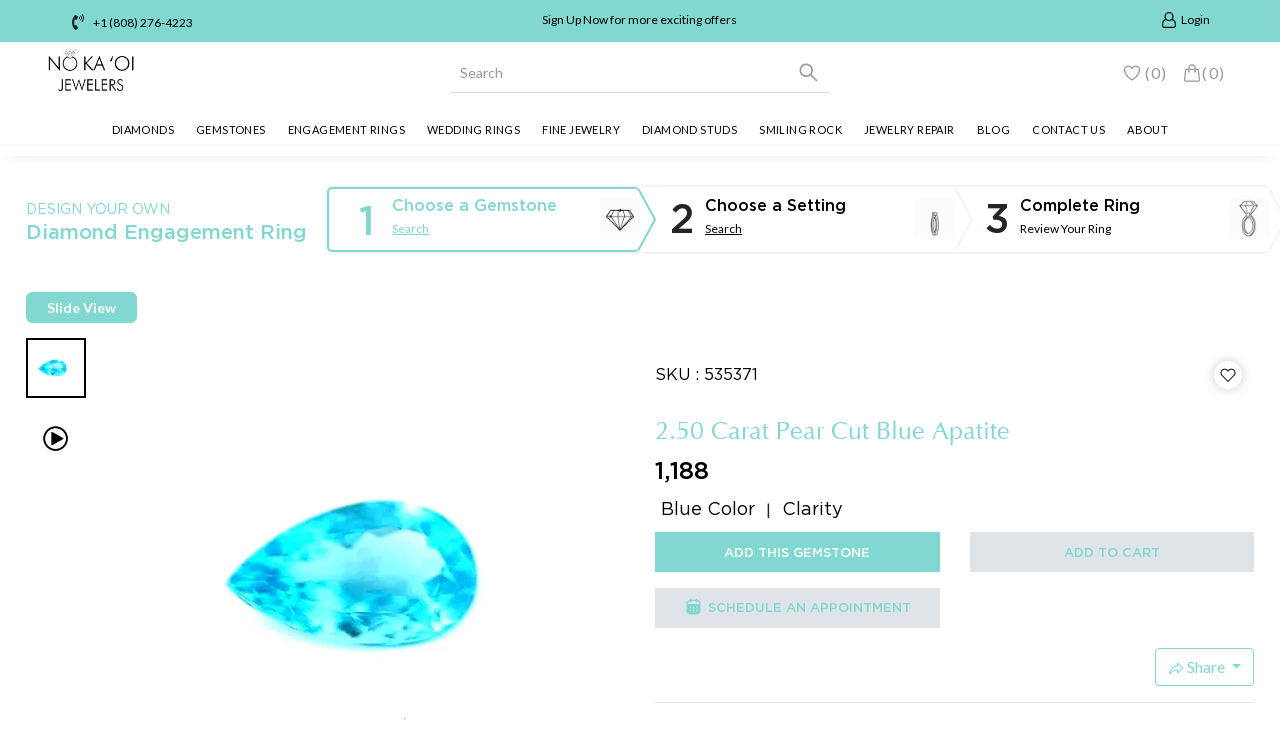

--- FILE ---
content_type: text/html
request_url: https://nokaoijewelers.com/gemstone-details/535371
body_size: 1097
content:
<!doctype html><html lang="en"><head><meta charset="utf-8"/><link rel="icon" href="/favicon.ico"/><meta name="viewport" content="width=device-width,initial-scale=1"/><link rel="stylesheet" href="https://cdnjs.cloudflare.com/ajax/libs/animate.css/4.1.1/animate.min.css" rel="preconnect/"><script defer="defer" src="https://code.jquery.com/jquery-3.7.1.min.js" integrity="sha256-/JqT3SQfawRcv/BIHPThkBvs0OEvtFFmqPF/lYI/Cxo=" crossorigin="anonymous"></script><script type="text/javascript">window.applicationId="sandbox-sq0idb-i047i9p5Hvz7SikeYmYb_g",window.locationId="LDYJ4AYR25KD6"</script><link async href="https://fonts.googleapis.com/css2?family=Kaushan+Script&display=swap" rel="preconnect" fetchpriority="high"><link rel="stylesheet" href="https://cdnjs.cloudflare.com/ajax/libs/font-awesome/6.7.1/css/all.min.css" integrity="sha512-5Hs3dF2AEPkpNAR7UiOHba+lRSJNeM2ECkwxUIxC1Q/FLycGTbNapWXB4tP889k5T5Ju8fs4b1P5z/iB4nMfSQ==" crossorigin="anonymous" referrerpolicy="no-referrer"/><script async type="text/javascript" rel="preconnect" src="//translate.google.com/translate_a/element.js?cb=googleTranslateElementInit"></script><link rel="canonical" href="https://nokaoijewelers.com/jewelry/wedding-rings-and-bands"/><script async src="https://www.googletagmanager.com/gtag/js?id=UA-176495039-1"></script><script>function gtag(){dataLayer.push(arguments)}window.dataLayer=window.dataLayer||[],gtag("js",new Date),gtag("config","UA-176495039-1")</script><script async src="https://www.googletagmanager.com/gtag/js?id=G-Z2NF1K72G4"></script><script>function gtag(){dataLayer.push(arguments)}window.dataLayer=window.dataLayer||[],gtag("js",new Date),gtag("config","G-Z2NF1K72G4")</script><script>!function(e,t,a,n){e[n]=e[n]||[],e[n].push({"gtm.start":(new Date).getTime(),event:"gtm.js"});var g=t.getElementsByTagName(a)[0],m=t.createElement(a);m.async=!0,m.src="https://www.googletagmanager.com/gtm.js?id=GTM-ML6RZWF",g.parentNode.insertBefore(m,g)}(window,document,"script","dataLayer")</script><script defer="defer" src="/static/js/main.62013ee2.js"></script><link href="/static/css/main.e52fefbb.css" rel="stylesheet"></head><body><noscript><iframe src="https://www.googletagmanager.com/ns.html?id=GTM-ML6RZWF" height="0" width="0" style="display:none;visibility:hidden"></iframe></noscript><noscript>You need to enable JavaScript to run this app.</noscript><div id="root"></div><script src="https://fast.wistia.net/assets/external/E-v1.js" async></script></body></html>

--- FILE ---
content_type: text/css
request_url: https://nokaoijewelers.com/static/css/main.e52fefbb.css
body_size: 110376
content:
@charset "UTF-8";@import url(https://fonts.googleapis.com/css2?family=Open+Sans:wght@300;400;500;600;700;800&display=swap);@import url(https://fonts.googleapis.com/css2?family=Roboto+Condensed:wght@300;400;700&display=swap);
/*!
 * Bootstrap v4.6.2 (https://getbootstrap.com/)
 * Copyright 2011-2022 The Bootstrap Authors
 * Copyright 2011-2022 Twitter, Inc.
 * Licensed under MIT (https://github.com/twbs/bootstrap/blob/main/LICENSE)
 */:root{--blue:#007bff;--indigo:#6610f2;--purple:#6f42c1;--pink:#e83e8c;--red:#dc3545;--orange:#fd7e14;--yellow:#ffc107;--green:#28a745;--teal:#20c997;--cyan:#17a2b8;--white:#fff;--gray:#6c757d;--gray-dark:#343a40;--primary:#007bff;--secondary:#6c757d;--success:#28a745;--info:#17a2b8;--warning:#ffc107;--danger:#dc3545;--light:#f8f9fa;--dark:#343a40;--breakpoint-xs:0;--breakpoint-sm:576px;--breakpoint-md:768px;--breakpoint-lg:992px;--breakpoint-xl:1200px;--font-family-sans-serif:-apple-system,BlinkMacSystemFont,"Segoe UI",Roboto,"Helvetica Neue",Arial,"Noto Sans","Liberation Sans",sans-serif,"Apple Color Emoji","Segoe UI Emoji","Segoe UI Symbol","Noto Color Emoji";--font-family-monospace:SFMono-Regular,Menlo,Monaco,Consolas,"Liberation Mono","Courier New",monospace}html{-webkit-text-size-adjust:100%;-webkit-tap-highlight-color:transparent;font-family:sans-serif;line-height:1.15}article,aside,figcaption,figure,footer,header,hgroup,main,nav,section{display:block}body{background-color:#fff;color:#212529;font-family:-apple-system,BlinkMacSystemFont,Segoe UI,Roboto,Helvetica Neue,Arial,Noto Sans,Liberation Sans,sans-serif,Apple Color Emoji,Segoe UI Emoji,Segoe UI Symbol,Noto Color Emoji;font-size:1rem;font-weight:400;line-height:1.5;margin:0;text-align:left}[tabindex="-1"]:focus:not(:focus-visible){outline:0!important}hr{box-sizing:initial;height:0;overflow:visible}h1,h2,h3,h4,h5,h6{margin-bottom:.5rem;margin-top:0}p{margin-bottom:1rem;margin-top:0}abbr[data-original-title],abbr[title]{border-bottom:0;cursor:help;text-decoration:underline;-webkit-text-decoration:underline dotted;text-decoration:underline dotted;-webkit-text-decoration-skip-ink:none;text-decoration-skip-ink:none}address{font-style:normal;line-height:inherit}address,dl,ol,ul{margin-bottom:1rem}dl,ol,ul{margin-top:0}ol ol,ol ul,ul ol,ul ul{margin-bottom:0}dt{font-weight:700}dd{margin-bottom:.5rem;margin-left:0}blockquote{margin:0 0 1rem}b,strong{font-weight:bolder}small{font-size:80%}sub,sup{font-size:75%;line-height:0;position:relative;vertical-align:initial}sub{bottom:-.25em}sup{top:-.5em}a{background-color:initial;color:#007bff;text-decoration:none}a:hover{color:#0056b3;text-decoration:underline}a:not([href]):not([class]),a:not([href]):not([class]):hover{color:inherit;text-decoration:none}code,kbd,pre,samp{font-family:SFMono-Regular,Menlo,Monaco,Consolas,Liberation Mono,Courier New,monospace;font-size:1em}pre{-ms-overflow-style:scrollbar;margin-bottom:1rem;margin-top:0;overflow:auto}figure{margin:0 0 1rem}img{border-style:none}img,svg{vertical-align:middle}svg{overflow:hidden}table{border-collapse:collapse}caption{caption-side:bottom;color:#6c757d;padding-bottom:.75rem;padding-top:.75rem;text-align:left}th{text-align:inherit;text-align:-webkit-match-parent}label{display:inline-block;margin-bottom:.5rem}button{border-radius:0}button:focus:not(:focus-visible){outline:0}button,input,optgroup,select,textarea{font-family:inherit;font-size:inherit;line-height:inherit;margin:0}button,input{overflow:visible}button,select{text-transform:none}[role=button]{cursor:pointer}select{word-wrap:normal}[type=button],[type=reset],[type=submit],button{-webkit-appearance:button}[type=button]:not(:disabled),[type=reset]:not(:disabled),[type=submit]:not(:disabled),button:not(:disabled){cursor:pointer}[type=button]::-moz-focus-inner,[type=reset]::-moz-focus-inner,[type=submit]::-moz-focus-inner,button::-moz-focus-inner{border-style:none;padding:0}input[type=checkbox],input[type=radio]{box-sizing:border-box;padding:0}textarea{overflow:auto;resize:vertical}fieldset{border:0;margin:0;min-width:0;padding:0}legend{color:inherit;display:block;font-size:1.5rem;line-height:inherit;margin-bottom:.5rem;max-width:100%;padding:0;white-space:normal;width:100%}progress{vertical-align:initial}[type=number]::-webkit-inner-spin-button,[type=number]::-webkit-outer-spin-button{height:auto}[type=search]{-webkit-appearance:none;outline-offset:-2px}[type=search]::-webkit-search-decoration{-webkit-appearance:none}::-webkit-file-upload-button{-webkit-appearance:button;font:inherit}output{display:inline-block}summary{cursor:pointer;display:list-item}template{display:none}[hidden]{display:none!important}.h1,.h2,.h3,.h4,.h5,.h6,h1,h2,h3,h4,h5,h6{font-weight:500;line-height:1.2;margin-bottom:.5rem}.h1,h1{font-size:2.5rem}.h2,h2{font-size:2rem}.h3,h3{font-size:1.75rem}.h4,h4{font-size:1.5rem}.h5,h5{font-size:1.25rem}.h6,h6{font-size:1rem}.lead{font-size:1.25rem;font-weight:300}.display-1{font-size:6rem}.display-1,.display-2{font-weight:300;line-height:1.2}.display-2{font-size:5.5rem}.display-3{font-size:4.5rem}.display-3,.display-4{font-weight:300;line-height:1.2}.display-4{font-size:3.5rem}hr{border:0;border-top:1px solid #0000001a;margin-bottom:1rem;margin-top:1rem}.small,small{font-size:.875em;font-weight:400}.mark,mark{background-color:#fcf8e3;padding:.2em}.list-inline,.list-unstyled{list-style:none;padding-left:0}.list-inline-item{display:inline-block}.list-inline-item:not(:last-child){margin-right:.5rem}.initialism{font-size:90%;text-transform:uppercase}.blockquote{font-size:1.25rem;margin-bottom:1rem}.blockquote-footer{color:#6c757d;display:block;font-size:.875em}.blockquote-footer:before{content:"\2014\00A0"}.img-fluid,.img-thumbnail{height:auto;max-width:100%}.img-thumbnail{background-color:#fff;border:1px solid #dee2e6;border-radius:.25rem;padding:.25rem}.figure{display:inline-block}.figure-img{line-height:1;margin-bottom:.5rem}.figure-caption{color:#6c757d;font-size:90%}code{word-wrap:break-word;color:#e83e8c;font-size:87.5%}a>code{color:inherit}kbd{background-color:#212529;border-radius:.2rem;color:#fff;font-size:87.5%;padding:.2rem .4rem}kbd kbd{font-size:100%;font-weight:700;padding:0}pre{color:#212529;display:block;font-size:87.5%}pre code{color:inherit;font-size:inherit;word-break:normal}.pre-scrollable{max-height:340px;overflow-y:scroll}.container,.container-fluid,.container-lg,.container-md,.container-sm,.container-xl{margin-left:auto;margin-right:auto;padding-left:15px;padding-right:15px;width:100%}@media (min-width:576px){.container,.container-sm{max-width:540px}}@media (min-width:768px){.container,.container-md,.container-sm{max-width:720px}}@media (min-width:992px){.container,.container-lg,.container-md,.container-sm{max-width:960px}}@media (min-width:1200px){.container,.container-lg,.container-md,.container-sm,.container-xl{max-width:1140px}}.row{display:flex;flex-wrap:wrap;margin-left:-15px;margin-right:-15px}.no-gutters{margin-left:0;margin-right:0}.no-gutters>.col,.no-gutters>[class*=col-]{padding-left:0;padding-right:0}.col,.col-1,.col-10,.col-11,.col-12,.col-2,.col-3,.col-4,.col-5,.col-6,.col-7,.col-8,.col-9,.col-auto,.col-lg,.col-lg-1,.col-lg-10,.col-lg-11,.col-lg-12,.col-lg-2,.col-lg-3,.col-lg-4,.col-lg-5,.col-lg-6,.col-lg-7,.col-lg-8,.col-lg-9,.col-lg-auto,.col-md,.col-md-1,.col-md-10,.col-md-11,.col-md-12,.col-md-2,.col-md-3,.col-md-4,.col-md-5,.col-md-6,.col-md-7,.col-md-8,.col-md-9,.col-md-auto,.col-sm,.col-sm-1,.col-sm-10,.col-sm-11,.col-sm-12,.col-sm-2,.col-sm-3,.col-sm-4,.col-sm-5,.col-sm-6,.col-sm-7,.col-sm-8,.col-sm-9,.col-sm-auto,.col-xl,.col-xl-1,.col-xl-10,.col-xl-11,.col-xl-12,.col-xl-2,.col-xl-3,.col-xl-4,.col-xl-5,.col-xl-6,.col-xl-7,.col-xl-8,.col-xl-9,.col-xl-auto{padding-left:15px;padding-right:15px;position:relative;width:100%}.col{flex-basis:0;flex-grow:1;max-width:100%}.row-cols-1>*{flex:0 0 100%;max-width:100%}.row-cols-2>*{flex:0 0 50%;max-width:50%}.row-cols-3>*{flex:0 0 33.333333%;max-width:33.333333%}.row-cols-4>*{flex:0 0 25%;max-width:25%}.row-cols-5>*{flex:0 0 20%;max-width:20%}.row-cols-6>*{flex:0 0 16.666667%;max-width:16.666667%}.col-auto{flex:0 0 auto;max-width:100%;width:auto}.col-1{flex:0 0 8.333333%;max-width:8.333333%}.col-2{flex:0 0 16.666667%;max-width:16.666667%}.col-3{flex:0 0 25%;max-width:25%}.col-4{flex:0 0 33.333333%;max-width:33.333333%}.col-5{flex:0 0 41.666667%;max-width:41.666667%}.col-6{flex:0 0 50%;max-width:50%}.col-7{flex:0 0 58.333333%;max-width:58.333333%}.col-8{flex:0 0 66.666667%;max-width:66.666667%}.col-9{flex:0 0 75%;max-width:75%}.col-10{flex:0 0 83.333333%;max-width:83.333333%}.col-11{flex:0 0 91.666667%;max-width:91.666667%}.col-12{flex:0 0 100%;max-width:100%}.order-first{order:-1}.order-last{order:13}.order-0{order:0}.order-1{order:1}.order-2{order:2}.order-3{order:3}.order-4{order:4}.order-5{order:5}.order-6{order:6}.order-7{order:7}.order-8{order:8}.order-9{order:9}.order-10{order:10}.order-11{order:11}.order-12{order:12}.offset-1{margin-left:8.333333%}.offset-2{margin-left:16.666667%}.offset-3{margin-left:25%}.offset-4{margin-left:33.333333%}.offset-5{margin-left:41.666667%}.offset-6{margin-left:50%}.offset-7{margin-left:58.333333%}.offset-8{margin-left:66.666667%}.offset-9{margin-left:75%}.offset-10{margin-left:83.333333%}.offset-11{margin-left:91.666667%}@media (min-width:576px){.col-sm{flex-basis:0;flex-grow:1;max-width:100%}.row-cols-sm-1>*{flex:0 0 100%;max-width:100%}.row-cols-sm-2>*{flex:0 0 50%;max-width:50%}.row-cols-sm-3>*{flex:0 0 33.333333%;max-width:33.333333%}.row-cols-sm-4>*{flex:0 0 25%;max-width:25%}.row-cols-sm-5>*{flex:0 0 20%;max-width:20%}.row-cols-sm-6>*{flex:0 0 16.666667%;max-width:16.666667%}.col-sm-auto{flex:0 0 auto;max-width:100%;width:auto}.col-sm-1{flex:0 0 8.333333%;max-width:8.333333%}.col-sm-2{flex:0 0 16.666667%;max-width:16.666667%}.col-sm-3{flex:0 0 25%;max-width:25%}.col-sm-4{flex:0 0 33.333333%;max-width:33.333333%}.col-sm-5{flex:0 0 41.666667%;max-width:41.666667%}.col-sm-6{flex:0 0 50%;max-width:50%}.col-sm-7{flex:0 0 58.333333%;max-width:58.333333%}.col-sm-8{flex:0 0 66.666667%;max-width:66.666667%}.col-sm-9{flex:0 0 75%;max-width:75%}.col-sm-10{flex:0 0 83.333333%;max-width:83.333333%}.col-sm-11{flex:0 0 91.666667%;max-width:91.666667%}.col-sm-12{flex:0 0 100%;max-width:100%}.order-sm-first{order:-1}.order-sm-last{order:13}.order-sm-0{order:0}.order-sm-1{order:1}.order-sm-2{order:2}.order-sm-3{order:3}.order-sm-4{order:4}.order-sm-5{order:5}.order-sm-6{order:6}.order-sm-7{order:7}.order-sm-8{order:8}.order-sm-9{order:9}.order-sm-10{order:10}.order-sm-11{order:11}.order-sm-12{order:12}.offset-sm-0{margin-left:0}.offset-sm-1{margin-left:8.333333%}.offset-sm-2{margin-left:16.666667%}.offset-sm-3{margin-left:25%}.offset-sm-4{margin-left:33.333333%}.offset-sm-5{margin-left:41.666667%}.offset-sm-6{margin-left:50%}.offset-sm-7{margin-left:58.333333%}.offset-sm-8{margin-left:66.666667%}.offset-sm-9{margin-left:75%}.offset-sm-10{margin-left:83.333333%}.offset-sm-11{margin-left:91.666667%}}@media (min-width:768px){.col-md{flex-basis:0;flex-grow:1;max-width:100%}.row-cols-md-1>*{flex:0 0 100%;max-width:100%}.row-cols-md-2>*{flex:0 0 50%;max-width:50%}.row-cols-md-3>*{flex:0 0 33.333333%;max-width:33.333333%}.row-cols-md-4>*{flex:0 0 25%;max-width:25%}.row-cols-md-5>*{flex:0 0 20%;max-width:20%}.row-cols-md-6>*{flex:0 0 16.666667%;max-width:16.666667%}.col-md-auto{flex:0 0 auto;max-width:100%;width:auto}.col-md-1{flex:0 0 8.333333%;max-width:8.333333%}.col-md-2{flex:0 0 16.666667%;max-width:16.666667%}.col-md-3{flex:0 0 25%;max-width:25%}.col-md-4{flex:0 0 33.333333%;max-width:33.333333%}.col-md-5{flex:0 0 41.666667%;max-width:41.666667%}.col-md-6{flex:0 0 50%;max-width:50%}.col-md-7{flex:0 0 58.333333%;max-width:58.333333%}.col-md-8{flex:0 0 66.666667%;max-width:66.666667%}.col-md-9{flex:0 0 75%;max-width:75%}.col-md-10{flex:0 0 83.333333%;max-width:83.333333%}.col-md-11{flex:0 0 91.666667%;max-width:91.666667%}.col-md-12{flex:0 0 100%;max-width:100%}.order-md-first{order:-1}.order-md-last{order:13}.order-md-0{order:0}.order-md-1{order:1}.order-md-2{order:2}.order-md-3{order:3}.order-md-4{order:4}.order-md-5{order:5}.order-md-6{order:6}.order-md-7{order:7}.order-md-8{order:8}.order-md-9{order:9}.order-md-10{order:10}.order-md-11{order:11}.order-md-12{order:12}.offset-md-0{margin-left:0}.offset-md-1{margin-left:8.333333%}.offset-md-2{margin-left:16.666667%}.offset-md-3{margin-left:25%}.offset-md-4{margin-left:33.333333%}.offset-md-5{margin-left:41.666667%}.offset-md-6{margin-left:50%}.offset-md-7{margin-left:58.333333%}.offset-md-8{margin-left:66.666667%}.offset-md-9{margin-left:75%}.offset-md-10{margin-left:83.333333%}.offset-md-11{margin-left:91.666667%}}@media (min-width:992px){.col-lg{flex-basis:0;flex-grow:1;max-width:100%}.row-cols-lg-1>*{flex:0 0 100%;max-width:100%}.row-cols-lg-2>*{flex:0 0 50%;max-width:50%}.row-cols-lg-3>*{flex:0 0 33.333333%;max-width:33.333333%}.row-cols-lg-4>*{flex:0 0 25%;max-width:25%}.row-cols-lg-5>*{flex:0 0 20%;max-width:20%}.row-cols-lg-6>*{flex:0 0 16.666667%;max-width:16.666667%}.col-lg-auto{flex:0 0 auto;max-width:100%;width:auto}.col-lg-1{flex:0 0 8.333333%;max-width:8.333333%}.col-lg-2{flex:0 0 16.666667%;max-width:16.666667%}.col-lg-3{flex:0 0 25%;max-width:25%}.col-lg-4{flex:0 0 33.333333%;max-width:33.333333%}.col-lg-5{flex:0 0 41.666667%;max-width:41.666667%}.col-lg-6{flex:0 0 50%;max-width:50%}.col-lg-7{flex:0 0 58.333333%;max-width:58.333333%}.col-lg-8{flex:0 0 66.666667%;max-width:66.666667%}.col-lg-9{flex:0 0 75%;max-width:75%}.col-lg-10{flex:0 0 83.333333%;max-width:83.333333%}.col-lg-11{flex:0 0 91.666667%;max-width:91.666667%}.col-lg-12{flex:0 0 100%;max-width:100%}.order-lg-first{order:-1}.order-lg-last{order:13}.order-lg-0{order:0}.order-lg-1{order:1}.order-lg-2{order:2}.order-lg-3{order:3}.order-lg-4{order:4}.order-lg-5{order:5}.order-lg-6{order:6}.order-lg-7{order:7}.order-lg-8{order:8}.order-lg-9{order:9}.order-lg-10{order:10}.order-lg-11{order:11}.order-lg-12{order:12}.offset-lg-0{margin-left:0}.offset-lg-1{margin-left:8.333333%}.offset-lg-2{margin-left:16.666667%}.offset-lg-3{margin-left:25%}.offset-lg-4{margin-left:33.333333%}.offset-lg-5{margin-left:41.666667%}.offset-lg-6{margin-left:50%}.offset-lg-7{margin-left:58.333333%}.offset-lg-8{margin-left:66.666667%}.offset-lg-9{margin-left:75%}.offset-lg-10{margin-left:83.333333%}.offset-lg-11{margin-left:91.666667%}}@media (min-width:1200px){.col-xl{flex-basis:0;flex-grow:1;max-width:100%}.row-cols-xl-1>*{flex:0 0 100%;max-width:100%}.row-cols-xl-2>*{flex:0 0 50%;max-width:50%}.row-cols-xl-3>*{flex:0 0 33.333333%;max-width:33.333333%}.row-cols-xl-4>*{flex:0 0 25%;max-width:25%}.row-cols-xl-5>*{flex:0 0 20%;max-width:20%}.row-cols-xl-6>*{flex:0 0 16.666667%;max-width:16.666667%}.col-xl-auto{flex:0 0 auto;max-width:100%;width:auto}.col-xl-1{flex:0 0 8.333333%;max-width:8.333333%}.col-xl-2{flex:0 0 16.666667%;max-width:16.666667%}.col-xl-3{flex:0 0 25%;max-width:25%}.col-xl-4{flex:0 0 33.333333%;max-width:33.333333%}.col-xl-5{flex:0 0 41.666667%;max-width:41.666667%}.col-xl-6{flex:0 0 50%;max-width:50%}.col-xl-7{flex:0 0 58.333333%;max-width:58.333333%}.col-xl-8{flex:0 0 66.666667%;max-width:66.666667%}.col-xl-9{flex:0 0 75%;max-width:75%}.col-xl-10{flex:0 0 83.333333%;max-width:83.333333%}.col-xl-11{flex:0 0 91.666667%;max-width:91.666667%}.col-xl-12{flex:0 0 100%;max-width:100%}.order-xl-first{order:-1}.order-xl-last{order:13}.order-xl-0{order:0}.order-xl-1{order:1}.order-xl-2{order:2}.order-xl-3{order:3}.order-xl-4{order:4}.order-xl-5{order:5}.order-xl-6{order:6}.order-xl-7{order:7}.order-xl-8{order:8}.order-xl-9{order:9}.order-xl-10{order:10}.order-xl-11{order:11}.order-xl-12{order:12}.offset-xl-0{margin-left:0}.offset-xl-1{margin-left:8.333333%}.offset-xl-2{margin-left:16.666667%}.offset-xl-3{margin-left:25%}.offset-xl-4{margin-left:33.333333%}.offset-xl-5{margin-left:41.666667%}.offset-xl-6{margin-left:50%}.offset-xl-7{margin-left:58.333333%}.offset-xl-8{margin-left:66.666667%}.offset-xl-9{margin-left:75%}.offset-xl-10{margin-left:83.333333%}.offset-xl-11{margin-left:91.666667%}}.table{color:#212529;margin-bottom:1rem;width:100%}.table td,.table th{border-top:1px solid #dee2e6;padding:.75rem;vertical-align:top}.table thead th{border-bottom:2px solid #dee2e6;vertical-align:bottom}.table tbody+tbody{border-top:2px solid #dee2e6}.table-sm td,.table-sm th{padding:.3rem}.table-bordered,.table-bordered td,.table-bordered th{border:1px solid #dee2e6}.table-bordered thead td,.table-bordered thead th{border-bottom-width:2px}.table-borderless tbody+tbody,.table-borderless td,.table-borderless th,.table-borderless thead th{border:0}.table-striped tbody tr:nth-of-type(odd){background-color:#0000000d}.table-hover tbody tr:hover{background-color:rgba(0,0,0,.075);color:#212529}.table-primary,.table-primary>td,.table-primary>th{background-color:#b8daff}.table-primary tbody+tbody,.table-primary td,.table-primary th,.table-primary thead th{border-color:#7abaff}.table-hover .table-primary:hover,.table-hover .table-primary:hover>td,.table-hover .table-primary:hover>th{background-color:#9fcdff}.table-secondary,.table-secondary>td,.table-secondary>th{background-color:#d6d8db}.table-secondary tbody+tbody,.table-secondary td,.table-secondary th,.table-secondary thead th{border-color:#b3b7bb}.table-hover .table-secondary:hover,.table-hover .table-secondary:hover>td,.table-hover .table-secondary:hover>th{background-color:#c8cbcf}.table-success,.table-success>td,.table-success>th{background-color:#c3e6cb}.table-success tbody+tbody,.table-success td,.table-success th,.table-success thead th{border-color:#8fd19e}.table-hover .table-success:hover,.table-hover .table-success:hover>td,.table-hover .table-success:hover>th{background-color:#b1dfbb}.table-info,.table-info>td,.table-info>th{background-color:#bee5eb}.table-info tbody+tbody,.table-info td,.table-info th,.table-info thead th{border-color:#86cfda}.table-hover .table-info:hover,.table-hover .table-info:hover>td,.table-hover .table-info:hover>th{background-color:#abdde5}.table-warning,.table-warning>td,.table-warning>th{background-color:#ffeeba}.table-warning tbody+tbody,.table-warning td,.table-warning th,.table-warning thead th{border-color:#ffdf7e}.table-hover .table-warning:hover,.table-hover .table-warning:hover>td,.table-hover .table-warning:hover>th{background-color:#ffe8a1}.table-danger,.table-danger>td,.table-danger>th{background-color:#f5c6cb}.table-danger tbody+tbody,.table-danger td,.table-danger th,.table-danger thead th{border-color:#ed969e}.table-hover .table-danger:hover,.table-hover .table-danger:hover>td,.table-hover .table-danger:hover>th{background-color:#f1b0b7}.table-light,.table-light>td,.table-light>th{background-color:#fdfdfe}.table-light tbody+tbody,.table-light td,.table-light th,.table-light thead th{border-color:#fbfcfc}.table-hover .table-light:hover,.table-hover .table-light:hover>td,.table-hover .table-light:hover>th{background-color:#ececf6}.table-dark,.table-dark>td,.table-dark>th{background-color:#c6c8ca}.table-dark tbody+tbody,.table-dark td,.table-dark th,.table-dark thead th{border-color:#95999c}.table-hover .table-dark:hover,.table-hover .table-dark:hover>td,.table-hover .table-dark:hover>th{background-color:#b9bbbe}.table-active,.table-active>td,.table-active>th,.table-hover .table-active:hover,.table-hover .table-active:hover>td,.table-hover .table-active:hover>th{background-color:rgba(0,0,0,.075)}.table .thead-dark th{background-color:#343a40;border-color:#454d55;color:#fff}.table .thead-light th{background-color:#e9ecef;border-color:#dee2e6;color:#495057}.table-dark{background-color:#343a40;color:#fff}.table-dark td,.table-dark th,.table-dark thead th{border-color:#454d55}.table-dark.table-bordered{border:0}.table-dark.table-striped tbody tr:nth-of-type(odd){background-color:#ffffff0d}.table-dark.table-hover tbody tr:hover{background-color:hsla(0,0%,100%,.075);color:#fff}@media (max-width:575.98px){.table-responsive-sm{-webkit-overflow-scrolling:touch;display:block;overflow-x:auto;width:100%}.table-responsive-sm>.table-bordered{border:0}}@media (max-width:767.98px){.table-responsive-md{-webkit-overflow-scrolling:touch;display:block;overflow-x:auto;width:100%}.table-responsive-md>.table-bordered{border:0}}@media (max-width:991.98px){.table-responsive-lg{-webkit-overflow-scrolling:touch;display:block;overflow-x:auto;width:100%}.table-responsive-lg>.table-bordered{border:0}}@media (max-width:1199.98px){.table-responsive-xl{-webkit-overflow-scrolling:touch;display:block;overflow-x:auto;width:100%}.table-responsive-xl>.table-bordered{border:0}}.table-responsive{-webkit-overflow-scrolling:touch;display:block;overflow-x:auto;width:100%}.table-responsive>.table-bordered{border:0}.form-control{background-clip:padding-box;background-color:#fff;border:1px solid #ced4da;border-radius:.25rem;color:#495057;display:block;font-size:1rem;font-weight:400;height:calc(1.5em + .75rem + 2px);line-height:1.5;padding:.375rem .75rem;transition:border-color .15s ease-in-out,box-shadow .15s ease-in-out;width:100%}@media (prefers-reduced-motion:reduce){.form-control{transition:none}}.form-control::-ms-expand{background-color:initial;border:0}.form-control:focus{background-color:#fff;border-color:#80bdff;box-shadow:0 0 0 .2rem #007bff40;color:#495057;outline:0}.form-control::placeholder{color:#6c757d;opacity:1}.form-control:disabled,.form-control[readonly]{background-color:#e9ecef;opacity:1}input[type=date].form-control,input[type=datetime-local].form-control,input[type=month].form-control,input[type=time].form-control{-webkit-appearance:none;appearance:none}select.form-control:-moz-focusring{color:#0000;text-shadow:0 0 0 #495057}select.form-control:focus::-ms-value{background-color:#fff;color:#495057}.form-control-file,.form-control-range{display:block;width:100%}.col-form-label{font-size:inherit;line-height:1.5;margin-bottom:0;padding-bottom:calc(.375rem + 1px);padding-top:calc(.375rem + 1px)}.col-form-label-lg{font-size:1.25rem;line-height:1.5;padding-bottom:calc(.5rem + 1px);padding-top:calc(.5rem + 1px)}.col-form-label-sm{font-size:.875rem;line-height:1.5;padding-bottom:calc(.25rem + 1px);padding-top:calc(.25rem + 1px)}.form-control-plaintext{background-color:initial;border:solid #0000;border-width:1px 0;color:#212529;display:block;font-size:1rem;line-height:1.5;margin-bottom:0;padding:.375rem 0;width:100%}.form-control-plaintext.form-control-lg,.form-control-plaintext.form-control-sm{padding-left:0;padding-right:0}.form-control-sm{border-radius:.2rem;font-size:.875rem;height:calc(1.5em + .5rem + 2px);line-height:1.5;padding:.25rem .5rem}.form-control-lg{border-radius:.3rem;font-size:1.25rem;height:calc(1.5em + 1rem + 2px);line-height:1.5;padding:.5rem 1rem}select.form-control[multiple],select.form-control[size],textarea.form-control{height:auto}.form-group{margin-bottom:1rem}.form-text{display:block;margin-top:.25rem}.form-row{display:flex;flex-wrap:wrap;margin-left:-5px;margin-right:-5px}.form-row>.col,.form-row>[class*=col-]{padding-left:5px;padding-right:5px}.form-check{display:block;padding-left:1.25rem;position:relative}.form-check-input{margin-left:-1.25rem;margin-top:.3rem;position:absolute}.form-check-input:disabled~.form-check-label,.form-check-input[disabled]~.form-check-label{color:#6c757d}.form-check-label{margin-bottom:0}.form-check-inline{align-items:center;display:inline-flex;margin-right:.75rem;padding-left:0}.form-check-inline .form-check-input{margin-left:0;margin-right:.3125rem;margin-top:0;position:static}.valid-feedback{color:#28a745;display:none;font-size:.875em;margin-top:.25rem;width:100%}.valid-tooltip{background-color:#28a745e6;border-radius:.25rem;color:#fff;display:none;font-size:.875rem;left:0;line-height:1.5;margin-top:.1rem;max-width:100%;padding:.25rem .5rem;position:absolute;top:100%;z-index:5}.form-row>.col>.valid-tooltip,.form-row>[class*=col-]>.valid-tooltip{left:5px}.is-valid~.valid-feedback,.is-valid~.valid-tooltip,.was-validated :valid~.valid-feedback,.was-validated :valid~.valid-tooltip{display:block}.form-control.is-valid,.was-validated .form-control:valid{background-image:url("data:image/svg+xml;charset=utf-8,%3Csvg xmlns='http://www.w3.org/2000/svg' width='8' height='8'%3E%3Cpath fill='%2328a745' d='M2.3 6.73.6 4.53c-.4-1.04.46-1.4 1.1-.8l1.1 1.4 3.4-3.8c.6-.63 1.6-.27 1.2.7l-4 4.6c-.43.5-.8.4-1.1.1z'/%3E%3C/svg%3E");background-position:right calc(.375em + .1875rem) center;background-repeat:no-repeat;background-size:calc(.75em + .375rem) calc(.75em + .375rem);border-color:#28a745;padding-right:calc(1.5em + .75rem)!important}.form-control.is-valid:focus,.was-validated .form-control:valid:focus{border-color:#28a745;box-shadow:0 0 0 .2rem #28a74540}.was-validated select.form-control:valid,select.form-control.is-valid{background-position:right 1.5rem center;padding-right:3rem!important}.was-validated textarea.form-control:valid,textarea.form-control.is-valid{background-position:top calc(.375em + .1875rem) right calc(.375em + .1875rem);padding-right:calc(1.5em + .75rem)}.custom-select.is-valid,.was-validated .custom-select:valid{background:url("data:image/svg+xml;charset=utf-8,%3Csvg xmlns='http://www.w3.org/2000/svg' width='4' height='5'%3E%3Cpath fill='%23343a40' d='M2 0 0 2h4zm0 5L0 3h4z'/%3E%3C/svg%3E") right .75rem center/8px 10px no-repeat,#fff url("data:image/svg+xml;charset=utf-8,%3Csvg xmlns='http://www.w3.org/2000/svg' width='8' height='8'%3E%3Cpath fill='%2328a745' d='M2.3 6.73.6 4.53c-.4-1.04.46-1.4 1.1-.8l1.1 1.4 3.4-3.8c.6-.63 1.6-.27 1.2.7l-4 4.6c-.43.5-.8.4-1.1.1z'/%3E%3C/svg%3E") center right 1.75rem/calc(.75em + .375rem) calc(.75em + .375rem) no-repeat;border-color:#28a745;padding-right:calc(.75em + 2.3125rem)!important}.custom-select.is-valid:focus,.was-validated .custom-select:valid:focus{border-color:#28a745;box-shadow:0 0 0 .2rem #28a74540}.form-check-input.is-valid~.form-check-label,.was-validated .form-check-input:valid~.form-check-label{color:#28a745}.form-check-input.is-valid~.valid-feedback,.form-check-input.is-valid~.valid-tooltip,.was-validated .form-check-input:valid~.valid-feedback,.was-validated .form-check-input:valid~.valid-tooltip{display:block}.custom-control-input.is-valid~.custom-control-label,.was-validated .custom-control-input:valid~.custom-control-label{color:#28a745}.custom-control-input.is-valid~.custom-control-label:before,.was-validated .custom-control-input:valid~.custom-control-label:before{border-color:#28a745}.custom-control-input.is-valid:checked~.custom-control-label:before,.was-validated .custom-control-input:valid:checked~.custom-control-label:before{background-color:#34ce57;border-color:#34ce57}.custom-control-input.is-valid:focus~.custom-control-label:before,.was-validated .custom-control-input:valid:focus~.custom-control-label:before{box-shadow:0 0 0 .2rem #28a74540}.custom-control-input.is-valid:focus:not(:checked)~.custom-control-label:before,.was-validated .custom-control-input:valid:focus:not(:checked)~.custom-control-label:before{border-color:#28a745}.custom-file-input.is-valid~.custom-file-label,.was-validated .custom-file-input:valid~.custom-file-label{border-color:#28a745}.custom-file-input.is-valid:focus~.custom-file-label,.was-validated .custom-file-input:valid:focus~.custom-file-label{border-color:#28a745;box-shadow:0 0 0 .2rem #28a74540}.invalid-feedback{color:#dc3545;display:none;font-size:.875em;margin-top:.25rem;width:100%}.invalid-tooltip{background-color:#dc3545e6;border-radius:.25rem;color:#fff;display:none;font-size:.875rem;left:0;line-height:1.5;margin-top:.1rem;max-width:100%;padding:.25rem .5rem;position:absolute;top:100%;z-index:5}.form-row>.col>.invalid-tooltip,.form-row>[class*=col-]>.invalid-tooltip{left:5px}.is-invalid~.invalid-feedback,.is-invalid~.invalid-tooltip,.was-validated :invalid~.invalid-feedback,.was-validated :invalid~.invalid-tooltip{display:block}.form-control.is-invalid,.was-validated .form-control:invalid{background-image:url("data:image/svg+xml;charset=utf-8,%3Csvg xmlns='http://www.w3.org/2000/svg' width='12' height='12' fill='none' stroke='%23dc3545'%3E%3Ccircle cx='6' cy='6' r='4.5'/%3E%3Cpath stroke-linejoin='round' d='M5.8 3.6h.4L6 6.5z'/%3E%3Ccircle cx='6' cy='8.2' r='.6' fill='%23dc3545' stroke='none'/%3E%3C/svg%3E");background-position:right calc(.375em + .1875rem) center;background-repeat:no-repeat;background-size:calc(.75em + .375rem) calc(.75em + .375rem);border-color:#dc3545;padding-right:calc(1.5em + .75rem)!important}.form-control.is-invalid:focus,.was-validated .form-control:invalid:focus{border-color:#dc3545;box-shadow:0 0 0 .2rem #dc354540}.was-validated select.form-control:invalid,select.form-control.is-invalid{background-position:right 1.5rem center;padding-right:3rem!important}.was-validated textarea.form-control:invalid,textarea.form-control.is-invalid{background-position:top calc(.375em + .1875rem) right calc(.375em + .1875rem);padding-right:calc(1.5em + .75rem)}.custom-select.is-invalid,.was-validated .custom-select:invalid{background:url("data:image/svg+xml;charset=utf-8,%3Csvg xmlns='http://www.w3.org/2000/svg' width='4' height='5'%3E%3Cpath fill='%23343a40' d='M2 0 0 2h4zm0 5L0 3h4z'/%3E%3C/svg%3E") right .75rem center/8px 10px no-repeat,#fff url("data:image/svg+xml;charset=utf-8,%3Csvg xmlns='http://www.w3.org/2000/svg' width='12' height='12' fill='none' stroke='%23dc3545'%3E%3Ccircle cx='6' cy='6' r='4.5'/%3E%3Cpath stroke-linejoin='round' d='M5.8 3.6h.4L6 6.5z'/%3E%3Ccircle cx='6' cy='8.2' r='.6' fill='%23dc3545' stroke='none'/%3E%3C/svg%3E") center right 1.75rem/calc(.75em + .375rem) calc(.75em + .375rem) no-repeat;border-color:#dc3545;padding-right:calc(.75em + 2.3125rem)!important}.custom-select.is-invalid:focus,.was-validated .custom-select:invalid:focus{border-color:#dc3545;box-shadow:0 0 0 .2rem #dc354540}.form-check-input.is-invalid~.form-check-label,.was-validated .form-check-input:invalid~.form-check-label{color:#dc3545}.form-check-input.is-invalid~.invalid-feedback,.form-check-input.is-invalid~.invalid-tooltip,.was-validated .form-check-input:invalid~.invalid-feedback,.was-validated .form-check-input:invalid~.invalid-tooltip{display:block}.custom-control-input.is-invalid~.custom-control-label,.was-validated .custom-control-input:invalid~.custom-control-label{color:#dc3545}.custom-control-input.is-invalid~.custom-control-label:before,.was-validated .custom-control-input:invalid~.custom-control-label:before{border-color:#dc3545}.custom-control-input.is-invalid:checked~.custom-control-label:before,.was-validated .custom-control-input:invalid:checked~.custom-control-label:before{background-color:#e4606d;border-color:#e4606d}.custom-control-input.is-invalid:focus~.custom-control-label:before,.was-validated .custom-control-input:invalid:focus~.custom-control-label:before{box-shadow:0 0 0 .2rem #dc354540}.custom-control-input.is-invalid:focus:not(:checked)~.custom-control-label:before,.was-validated .custom-control-input:invalid:focus:not(:checked)~.custom-control-label:before{border-color:#dc3545}.custom-file-input.is-invalid~.custom-file-label,.was-validated .custom-file-input:invalid~.custom-file-label{border-color:#dc3545}.custom-file-input.is-invalid:focus~.custom-file-label,.was-validated .custom-file-input:invalid:focus~.custom-file-label{border-color:#dc3545;box-shadow:0 0 0 .2rem #dc354540}.form-inline{align-items:center;display:flex;flex-flow:row wrap}.form-inline .form-check{width:100%}@media (min-width:576px){.form-inline label{justify-content:center}.form-inline .form-group,.form-inline label{align-items:center;display:flex;margin-bottom:0}.form-inline .form-group{flex:0 0 auto;flex-flow:row wrap}.form-inline .form-control{display:inline-block;vertical-align:middle;width:auto}.form-inline .form-control-plaintext{display:inline-block}.form-inline .custom-select,.form-inline .input-group{width:auto}.form-inline .form-check{align-items:center;display:flex;justify-content:center;padding-left:0;width:auto}.form-inline .form-check-input{flex-shrink:0;margin-left:0;margin-right:.25rem;margin-top:0;position:relative}.form-inline .custom-control{align-items:center;justify-content:center}.form-inline .custom-control-label{margin-bottom:0}}.btn{background-color:initial;border:1px solid #0000;border-radius:.25rem;color:#212529;display:inline-block;font-size:1rem;font-weight:400;line-height:1.5;padding:.375rem .75rem;text-align:center;transition:color .15s ease-in-out,background-color .15s ease-in-out,border-color .15s ease-in-out,box-shadow .15s ease-in-out;-webkit-user-select:none;user-select:none;vertical-align:middle}@media (prefers-reduced-motion:reduce){.btn{transition:none}}.btn:hover{color:#212529;text-decoration:none}.btn.focus,.btn:focus{box-shadow:0 0 0 .2rem #007bff40;outline:0}.btn.disabled,.btn:disabled{opacity:.65}.btn:not(:disabled):not(.disabled){cursor:pointer}a.btn.disabled,fieldset:disabled a.btn{pointer-events:none}.btn-primary{background-color:#007bff;border-color:#007bff;color:#fff}.btn-primary.focus,.btn-primary:focus,.btn-primary:hover{background-color:#0069d9;border-color:#0062cc;color:#fff}.btn-primary.focus,.btn-primary:focus{box-shadow:0 0 0 .2rem #268fff80}.btn-primary.disabled,.btn-primary:disabled{background-color:#007bff;border-color:#007bff;color:#fff}.btn-primary:not(:disabled):not(.disabled).active,.btn-primary:not(:disabled):not(.disabled):active,.show>.btn-primary.dropdown-toggle{background-color:#0062cc;border-color:#005cbf}.btn-primary:not(:disabled):not(.disabled).active:focus,.btn-primary:not(:disabled):not(.disabled):active:focus,.show>.btn-primary.dropdown-toggle:focus{box-shadow:0 0 0 .2rem #268fff80}.btn-secondary{background-color:#6c757d;border-color:#6c757d;color:#fff}.btn-secondary.focus,.btn-secondary:focus,.btn-secondary:hover{background-color:#5a6268;border-color:#545b62;color:#fff}.btn-secondary.focus,.btn-secondary:focus{box-shadow:0 0 0 .2rem #828a9180}.btn-secondary.disabled,.btn-secondary:disabled{background-color:#6c757d;border-color:#6c757d;color:#fff}.btn-secondary:not(:disabled):not(.disabled).active,.btn-secondary:not(:disabled):not(.disabled):active,.show>.btn-secondary.dropdown-toggle{background-color:#545b62;border-color:#4e555b;color:#fff}.btn-secondary:not(:disabled):not(.disabled).active:focus,.btn-secondary:not(:disabled):not(.disabled):active:focus,.show>.btn-secondary.dropdown-toggle:focus{box-shadow:0 0 0 .2rem #828a9180}.btn-success{background-color:#28a745;border-color:#28a745;color:#fff}.btn-success.focus,.btn-success:focus,.btn-success:hover{background-color:#218838;border-color:#1e7e34;color:#fff}.btn-success.focus,.btn-success:focus{box-shadow:0 0 0 .2rem #48b46180}.btn-success.disabled,.btn-success:disabled{background-color:#28a745;border-color:#28a745;color:#fff}.btn-success:not(:disabled):not(.disabled).active,.btn-success:not(:disabled):not(.disabled):active,.show>.btn-success.dropdown-toggle{background-color:#1e7e34;border-color:#1c7430;color:#fff}.btn-success:not(:disabled):not(.disabled).active:focus,.btn-success:not(:disabled):not(.disabled):active:focus,.show>.btn-success.dropdown-toggle:focus{box-shadow:0 0 0 .2rem #48b46180}.btn-info{background-color:#17a2b8;border-color:#17a2b8;color:#fff}.btn-info.focus,.btn-info:focus,.btn-info:hover{background-color:#138496;border-color:#117a8b;color:#fff}.btn-info.focus,.btn-info:focus{box-shadow:0 0 0 .2rem #3ab0c380}.btn-info.disabled,.btn-info:disabled{background-color:#17a2b8;border-color:#17a2b8;color:#fff}.btn-info:not(:disabled):not(.disabled).active,.btn-info:not(:disabled):not(.disabled):active,.show>.btn-info.dropdown-toggle{background-color:#117a8b;border-color:#10707f;color:#fff}.btn-info:not(:disabled):not(.disabled).active:focus,.btn-info:not(:disabled):not(.disabled):active:focus,.show>.btn-info.dropdown-toggle:focus{box-shadow:0 0 0 .2rem #3ab0c380}.btn-warning{background-color:#ffc107;border-color:#ffc107;color:#212529}.btn-warning.focus,.btn-warning:focus,.btn-warning:hover{background-color:#e0a800;border-color:#d39e00;color:#212529}.btn-warning.focus,.btn-warning:focus{box-shadow:0 0 0 .2rem #deaa0c80}.btn-warning.disabled,.btn-warning:disabled{background-color:#ffc107;border-color:#ffc107;color:#212529}.btn-warning:not(:disabled):not(.disabled).active,.btn-warning:not(:disabled):not(.disabled):active,.show>.btn-warning.dropdown-toggle{background-color:#d39e00;border-color:#c69500;color:#212529}.btn-warning:not(:disabled):not(.disabled).active:focus,.btn-warning:not(:disabled):not(.disabled):active:focus,.show>.btn-warning.dropdown-toggle:focus{box-shadow:0 0 0 .2rem #deaa0c80}.btn-danger{background-color:#dc3545;border-color:#dc3545;color:#fff}.btn-danger.focus,.btn-danger:focus,.btn-danger:hover{background-color:#c82333;border-color:#bd2130;color:#fff}.btn-danger.focus,.btn-danger:focus{box-shadow:0 0 0 .2rem #e1536180}.btn-danger.disabled,.btn-danger:disabled{background-color:#dc3545;border-color:#dc3545;color:#fff}.btn-danger:not(:disabled):not(.disabled).active,.btn-danger:not(:disabled):not(.disabled):active,.show>.btn-danger.dropdown-toggle{background-color:#bd2130;border-color:#b21f2d;color:#fff}.btn-danger:not(:disabled):not(.disabled).active:focus,.btn-danger:not(:disabled):not(.disabled):active:focus,.show>.btn-danger.dropdown-toggle:focus{box-shadow:0 0 0 .2rem #e1536180}.btn-light{background-color:#f8f9fa;border-color:#f8f9fa;color:#212529}.btn-light.focus,.btn-light:focus,.btn-light:hover{background-color:#e2e6ea;border-color:#dae0e5;color:#212529}.btn-light.focus,.btn-light:focus{box-shadow:0 0 0 .2rem #d8d9db80}.btn-light.disabled,.btn-light:disabled{background-color:#f8f9fa;border-color:#f8f9fa;color:#212529}.btn-light:not(:disabled):not(.disabled).active,.btn-light:not(:disabled):not(.disabled):active,.show>.btn-light.dropdown-toggle{background-color:#dae0e5;border-color:#d3d9df;color:#212529}.btn-light:not(:disabled):not(.disabled).active:focus,.btn-light:not(:disabled):not(.disabled):active:focus,.show>.btn-light.dropdown-toggle:focus{box-shadow:0 0 0 .2rem #d8d9db80}.btn-dark{background-color:#343a40;border-color:#343a40;color:#fff}.btn-dark.focus,.btn-dark:focus,.btn-dark:hover{background-color:#23272b;border-color:#1d2124;color:#fff}.btn-dark.focus,.btn-dark:focus{box-shadow:0 0 0 .2rem #52585d80}.btn-dark.disabled,.btn-dark:disabled{background-color:#343a40;border-color:#343a40;color:#fff}.btn-dark:not(:disabled):not(.disabled).active,.btn-dark:not(:disabled):not(.disabled):active,.show>.btn-dark.dropdown-toggle{background-color:#1d2124;border-color:#171a1d;color:#fff}.btn-dark:not(:disabled):not(.disabled).active:focus,.btn-dark:not(:disabled):not(.disabled):active:focus,.show>.btn-dark.dropdown-toggle:focus{box-shadow:0 0 0 .2rem #52585d80}.btn-outline-primary{border-color:#007bff;color:#007bff}.btn-outline-primary:hover{background-color:#007bff;border-color:#007bff;color:#fff}.btn-outline-primary.focus,.btn-outline-primary:focus{box-shadow:0 0 0 .2rem #007bff80}.btn-outline-primary.disabled,.btn-outline-primary:disabled{background-color:initial;color:#007bff}.btn-outline-primary:not(:disabled):not(.disabled).active,.btn-outline-primary:not(:disabled):not(.disabled):active,.show>.btn-outline-primary.dropdown-toggle{background-color:#007bff;border-color:#007bff;color:#fff}.btn-outline-primary:not(:disabled):not(.disabled).active:focus,.btn-outline-primary:not(:disabled):not(.disabled):active:focus,.show>.btn-outline-primary.dropdown-toggle:focus{box-shadow:0 0 0 .2rem #007bff80}.btn-outline-secondary{border-color:#6c757d;color:#6c757d}.btn-outline-secondary:hover{background-color:#6c757d;border-color:#6c757d;color:#fff}.btn-outline-secondary.focus,.btn-outline-secondary:focus{box-shadow:0 0 0 .2rem #6c757d80}.btn-outline-secondary.disabled,.btn-outline-secondary:disabled{background-color:initial;color:#6c757d}.btn-outline-secondary:not(:disabled):not(.disabled).active,.btn-outline-secondary:not(:disabled):not(.disabled):active,.show>.btn-outline-secondary.dropdown-toggle{background-color:#6c757d;border-color:#6c757d;color:#fff}.btn-outline-secondary:not(:disabled):not(.disabled).active:focus,.btn-outline-secondary:not(:disabled):not(.disabled):active:focus,.show>.btn-outline-secondary.dropdown-toggle:focus{box-shadow:0 0 0 .2rem #6c757d80}.btn-outline-success{border-color:#28a745;color:#28a745}.btn-outline-success:hover{background-color:#28a745;border-color:#28a745;color:#fff}.btn-outline-success.focus,.btn-outline-success:focus{box-shadow:0 0 0 .2rem #28a74580}.btn-outline-success.disabled,.btn-outline-success:disabled{background-color:initial;color:#28a745}.btn-outline-success:not(:disabled):not(.disabled).active,.btn-outline-success:not(:disabled):not(.disabled):active,.show>.btn-outline-success.dropdown-toggle{background-color:#28a745;border-color:#28a745;color:#fff}.btn-outline-success:not(:disabled):not(.disabled).active:focus,.btn-outline-success:not(:disabled):not(.disabled):active:focus,.show>.btn-outline-success.dropdown-toggle:focus{box-shadow:0 0 0 .2rem #28a74580}.btn-outline-info{border-color:#17a2b8;color:#17a2b8}.btn-outline-info:hover{background-color:#17a2b8;border-color:#17a2b8;color:#fff}.btn-outline-info.focus,.btn-outline-info:focus{box-shadow:0 0 0 .2rem #17a2b880}.btn-outline-info.disabled,.btn-outline-info:disabled{background-color:initial;color:#17a2b8}.btn-outline-info:not(:disabled):not(.disabled).active,.btn-outline-info:not(:disabled):not(.disabled):active,.show>.btn-outline-info.dropdown-toggle{background-color:#17a2b8;border-color:#17a2b8;color:#fff}.btn-outline-info:not(:disabled):not(.disabled).active:focus,.btn-outline-info:not(:disabled):not(.disabled):active:focus,.show>.btn-outline-info.dropdown-toggle:focus{box-shadow:0 0 0 .2rem #17a2b880}.btn-outline-warning{border-color:#ffc107;color:#ffc107}.btn-outline-warning:hover{background-color:#ffc107;border-color:#ffc107;color:#212529}.btn-outline-warning.focus,.btn-outline-warning:focus{box-shadow:0 0 0 .2rem #ffc10780}.btn-outline-warning.disabled,.btn-outline-warning:disabled{background-color:initial;color:#ffc107}.btn-outline-warning:not(:disabled):not(.disabled).active,.btn-outline-warning:not(:disabled):not(.disabled):active,.show>.btn-outline-warning.dropdown-toggle{background-color:#ffc107;border-color:#ffc107;color:#212529}.btn-outline-warning:not(:disabled):not(.disabled).active:focus,.btn-outline-warning:not(:disabled):not(.disabled):active:focus,.show>.btn-outline-warning.dropdown-toggle:focus{box-shadow:0 0 0 .2rem #ffc10780}.btn-outline-danger{border-color:#dc3545;color:#dc3545}.btn-outline-danger:hover{background-color:#dc3545;border-color:#dc3545;color:#fff}.btn-outline-danger.focus,.btn-outline-danger:focus{box-shadow:0 0 0 .2rem #dc354580}.btn-outline-danger.disabled,.btn-outline-danger:disabled{background-color:initial;color:#dc3545}.btn-outline-danger:not(:disabled):not(.disabled).active,.btn-outline-danger:not(:disabled):not(.disabled):active,.show>.btn-outline-danger.dropdown-toggle{background-color:#dc3545;border-color:#dc3545;color:#fff}.btn-outline-danger:not(:disabled):not(.disabled).active:focus,.btn-outline-danger:not(:disabled):not(.disabled):active:focus,.show>.btn-outline-danger.dropdown-toggle:focus{box-shadow:0 0 0 .2rem #dc354580}.btn-outline-light{border-color:#f8f9fa;color:#f8f9fa}.btn-outline-light:hover{background-color:#f8f9fa;border-color:#f8f9fa;color:#212529}.btn-outline-light.focus,.btn-outline-light:focus{box-shadow:0 0 0 .2rem #f8f9fa80}.btn-outline-light.disabled,.btn-outline-light:disabled{background-color:initial;color:#f8f9fa}.btn-outline-light:not(:disabled):not(.disabled).active,.btn-outline-light:not(:disabled):not(.disabled):active,.show>.btn-outline-light.dropdown-toggle{background-color:#f8f9fa;border-color:#f8f9fa;color:#212529}.btn-outline-light:not(:disabled):not(.disabled).active:focus,.btn-outline-light:not(:disabled):not(.disabled):active:focus,.show>.btn-outline-light.dropdown-toggle:focus{box-shadow:0 0 0 .2rem #f8f9fa80}.btn-outline-dark{border-color:#343a40;color:#343a40}.btn-outline-dark:hover{background-color:#343a40;border-color:#343a40;color:#fff}.btn-outline-dark.focus,.btn-outline-dark:focus{box-shadow:0 0 0 .2rem #343a4080}.btn-outline-dark.disabled,.btn-outline-dark:disabled{background-color:initial;color:#343a40}.btn-outline-dark:not(:disabled):not(.disabled).active,.btn-outline-dark:not(:disabled):not(.disabled):active,.show>.btn-outline-dark.dropdown-toggle{background-color:#343a40;border-color:#343a40;color:#fff}.btn-outline-dark:not(:disabled):not(.disabled).active:focus,.btn-outline-dark:not(:disabled):not(.disabled):active:focus,.show>.btn-outline-dark.dropdown-toggle:focus{box-shadow:0 0 0 .2rem #343a4080}.btn-link{color:#007bff;font-weight:400;text-decoration:none}.btn-link:hover{color:#0056b3}.btn-link.focus,.btn-link:focus,.btn-link:hover{text-decoration:underline}.btn-link.disabled,.btn-link:disabled{color:#6c757d;pointer-events:none}.btn-group-lg>.btn,.btn-lg{border-radius:.3rem;font-size:1.25rem;line-height:1.5;padding:.5rem 1rem}.btn-group-sm>.btn,.btn-sm{border-radius:.2rem;font-size:.875rem;line-height:1.5;padding:.25rem .5rem}.btn-block{display:block;width:100%}.btn-block+.btn-block{margin-top:.5rem}input[type=button].btn-block,input[type=reset].btn-block,input[type=submit].btn-block{width:100%}.fade{transition:opacity .15s linear}@media (prefers-reduced-motion:reduce){.fade{transition:none}}.fade:not(.show){opacity:0}.collapse:not(.show){display:none}.collapsing{height:0;overflow:hidden;position:relative;transition:height .35s ease}@media (prefers-reduced-motion:reduce){.collapsing{transition:none}}.collapsing.width{height:auto;transition:width .35s ease;width:0}@media (prefers-reduced-motion:reduce){.collapsing.width{transition:none}}.dropdown,.dropleft,.dropright,.dropup{position:relative}.dropdown-toggle{white-space:nowrap}.dropdown-toggle:after{border-bottom:0;border-left:.3em solid #0000;border-right:.3em solid #0000;border-top:.3em solid;content:"";display:inline-block;margin-left:.255em;vertical-align:.255em}.dropdown-toggle:empty:after{margin-left:0}.dropdown-menu{background-clip:padding-box;background-color:#fff;border:1px solid #00000026;border-radius:.25rem;color:#212529;display:none;float:left;font-size:1rem;left:0;list-style:none;margin:.125rem 0 0;min-width:10rem;padding:.5rem 0;position:absolute;text-align:left;top:100%;z-index:1000}.dropdown-menu-left{left:0;right:auto}.dropdown-menu-right{left:auto;right:0}@media (min-width:576px){.dropdown-menu-sm-left{left:0;right:auto}.dropdown-menu-sm-right{left:auto;right:0}}@media (min-width:768px){.dropdown-menu-md-left{left:0;right:auto}.dropdown-menu-md-right{left:auto;right:0}}@media (min-width:992px){.dropdown-menu-lg-left{left:0;right:auto}.dropdown-menu-lg-right{left:auto;right:0}}@media (min-width:1200px){.dropdown-menu-xl-left{left:0;right:auto}.dropdown-menu-xl-right{left:auto;right:0}}.dropup .dropdown-menu{bottom:100%;margin-bottom:.125rem;margin-top:0;top:auto}.dropup .dropdown-toggle:after{border-bottom:.3em solid;border-left:.3em solid #0000;border-right:.3em solid #0000;border-top:0;content:"";display:inline-block;margin-left:.255em;vertical-align:.255em}.dropup .dropdown-toggle:empty:after{margin-left:0}.dropright .dropdown-menu{left:100%;margin-left:.125rem;margin-top:0;right:auto;top:0}.dropright .dropdown-toggle:after{border-bottom:.3em solid #0000;border-left:.3em solid;border-right:0;border-top:.3em solid #0000;content:"";display:inline-block;margin-left:.255em;vertical-align:.255em}.dropright .dropdown-toggle:empty:after{margin-left:0}.dropright .dropdown-toggle:after{vertical-align:0}.dropleft .dropdown-menu{left:auto;margin-right:.125rem;margin-top:0;right:100%;top:0}.dropleft .dropdown-toggle:after{content:"";display:inline-block;display:none;margin-left:.255em;vertical-align:.255em}.dropleft .dropdown-toggle:before{border-bottom:.3em solid #0000;border-right:.3em solid;border-top:.3em solid #0000;content:"";display:inline-block;margin-right:.255em;vertical-align:.255em}.dropleft .dropdown-toggle:empty:after{margin-left:0}.dropleft .dropdown-toggle:before{vertical-align:0}.dropdown-menu[x-placement^=bottom],.dropdown-menu[x-placement^=left],.dropdown-menu[x-placement^=right],.dropdown-menu[x-placement^=top]{bottom:auto;right:auto}.dropdown-divider{border-top:1px solid #e9ecef;height:0;margin:.5rem 0;overflow:hidden}.dropdown-item{background-color:initial;border:0;clear:both;color:#212529;display:block;font-weight:400;padding:.25rem 1.5rem;text-align:inherit;white-space:nowrap;width:100%}.dropdown-item:focus,.dropdown-item:hover{background-color:#e9ecef;color:#16181b;text-decoration:none}.dropdown-item.active,.dropdown-item:active{background-color:#007bff;color:#fff;text-decoration:none}.dropdown-item.disabled,.dropdown-item:disabled{background-color:initial;color:#adb5bd;pointer-events:none}.dropdown-menu.show{display:block}.dropdown-header{color:#6c757d;display:block;font-size:.875rem;margin-bottom:0;padding:.5rem 1.5rem;white-space:nowrap}.dropdown-item-text{color:#212529;display:block;padding:.25rem 1.5rem}.btn-group,.btn-group-vertical{display:inline-flex;position:relative;vertical-align:middle}.btn-group-vertical>.btn,.btn-group>.btn{flex:1 1 auto;position:relative}.btn-group-vertical>.btn.active,.btn-group-vertical>.btn:active,.btn-group-vertical>.btn:focus,.btn-group-vertical>.btn:hover,.btn-group>.btn.active,.btn-group>.btn:active,.btn-group>.btn:focus,.btn-group>.btn:hover{z-index:1}.btn-toolbar{display:flex;flex-wrap:wrap;justify-content:flex-start}.btn-toolbar .input-group{width:auto}.btn-group>.btn-group:not(:first-child),.btn-group>.btn:not(:first-child){margin-left:-1px}.btn-group>.btn-group:not(:last-child)>.btn,.btn-group>.btn:not(:last-child):not(.dropdown-toggle){border-bottom-right-radius:0;border-top-right-radius:0}.btn-group>.btn-group:not(:first-child)>.btn,.btn-group>.btn:not(:first-child){border-bottom-left-radius:0;border-top-left-radius:0}.dropdown-toggle-split{padding-left:.5625rem;padding-right:.5625rem}.dropdown-toggle-split:after,.dropright .dropdown-toggle-split:after,.dropup .dropdown-toggle-split:after{margin-left:0}.dropleft .dropdown-toggle-split:before{margin-right:0}.btn-group-sm>.btn+.dropdown-toggle-split,.btn-sm+.dropdown-toggle-split{padding-left:.375rem;padding-right:.375rem}.btn-group-lg>.btn+.dropdown-toggle-split,.btn-lg+.dropdown-toggle-split{padding-left:.75rem;padding-right:.75rem}.btn-group-vertical{align-items:flex-start;flex-direction:column;justify-content:center}.btn-group-vertical>.btn,.btn-group-vertical>.btn-group{width:100%}.btn-group-vertical>.btn-group:not(:first-child),.btn-group-vertical>.btn:not(:first-child){margin-top:-1px}.btn-group-vertical>.btn-group:not(:last-child)>.btn,.btn-group-vertical>.btn:not(:last-child):not(.dropdown-toggle){border-bottom-left-radius:0;border-bottom-right-radius:0}.btn-group-vertical>.btn-group:not(:first-child)>.btn,.btn-group-vertical>.btn:not(:first-child){border-top-left-radius:0;border-top-right-radius:0}.btn-group-toggle>.btn,.btn-group-toggle>.btn-group>.btn{margin-bottom:0}.btn-group-toggle>.btn input[type=checkbox],.btn-group-toggle>.btn input[type=radio],.btn-group-toggle>.btn-group>.btn input[type=checkbox],.btn-group-toggle>.btn-group>.btn input[type=radio]{clip:rect(0,0,0,0);pointer-events:none;position:absolute}.input-group{align-items:stretch;display:flex;flex-wrap:wrap;position:relative;width:100%}.input-group>.custom-file,.input-group>.custom-select,.input-group>.form-control,.input-group>.form-control-plaintext{flex:1 1 auto;margin-bottom:0;min-width:0;position:relative;width:1%}.input-group>.custom-file+.custom-file,.input-group>.custom-file+.custom-select,.input-group>.custom-file+.form-control,.input-group>.custom-select+.custom-file,.input-group>.custom-select+.custom-select,.input-group>.custom-select+.form-control,.input-group>.form-control+.custom-file,.input-group>.form-control+.custom-select,.input-group>.form-control+.form-control,.input-group>.form-control-plaintext+.custom-file,.input-group>.form-control-plaintext+.custom-select,.input-group>.form-control-plaintext+.form-control{margin-left:-1px}.input-group>.custom-file .custom-file-input:focus~.custom-file-label,.input-group>.custom-select:focus,.input-group>.form-control:focus{z-index:3}.input-group>.custom-file .custom-file-input:focus{z-index:4}.input-group>.custom-select:not(:first-child),.input-group>.form-control:not(:first-child){border-bottom-left-radius:0;border-top-left-radius:0}.input-group>.custom-file{align-items:center;display:flex}.input-group>.custom-file:not(:last-child) .custom-file-label,.input-group>.custom-file:not(:last-child) .custom-file-label:after{border-bottom-right-radius:0;border-top-right-radius:0}.input-group>.custom-file:not(:first-child) .custom-file-label{border-bottom-left-radius:0;border-top-left-radius:0}.input-group.has-validation>.custom-file:nth-last-child(n+3) .custom-file-label,.input-group.has-validation>.custom-file:nth-last-child(n+3) .custom-file-label:after,.input-group.has-validation>.custom-select:nth-last-child(n+3),.input-group.has-validation>.form-control:nth-last-child(n+3),.input-group:not(.has-validation)>.custom-file:not(:last-child) .custom-file-label,.input-group:not(.has-validation)>.custom-file:not(:last-child) .custom-file-label:after,.input-group:not(.has-validation)>.custom-select:not(:last-child),.input-group:not(.has-validation)>.form-control:not(:last-child){border-bottom-right-radius:0;border-top-right-radius:0}.input-group-append,.input-group-prepend{display:flex}.input-group-append .btn,.input-group-prepend .btn{position:relative;z-index:2}.input-group-append .btn:focus,.input-group-prepend .btn:focus{z-index:3}.input-group-append .btn+.btn,.input-group-append .btn+.input-group-text,.input-group-append .input-group-text+.btn,.input-group-append .input-group-text+.input-group-text,.input-group-prepend .btn+.btn,.input-group-prepend .btn+.input-group-text,.input-group-prepend .input-group-text+.btn,.input-group-prepend .input-group-text+.input-group-text{margin-left:-1px}.input-group-prepend{margin-right:-1px}.input-group-append{margin-left:-1px}.input-group-text{align-items:center;background-color:#e9ecef;border:1px solid #ced4da;border-radius:.25rem;color:#495057;display:flex;font-size:1rem;font-weight:400;line-height:1.5;margin-bottom:0;padding:.375rem .75rem;text-align:center;white-space:nowrap}.input-group-text input[type=checkbox],.input-group-text input[type=radio]{margin-top:0}.input-group-lg>.custom-select,.input-group-lg>.form-control:not(textarea){height:calc(1.5em + 1rem + 2px)}.input-group-lg>.custom-select,.input-group-lg>.form-control,.input-group-lg>.input-group-append>.btn,.input-group-lg>.input-group-append>.input-group-text,.input-group-lg>.input-group-prepend>.btn,.input-group-lg>.input-group-prepend>.input-group-text{border-radius:.3rem;font-size:1.25rem;line-height:1.5;padding:.5rem 1rem}.input-group-sm>.custom-select,.input-group-sm>.form-control:not(textarea){height:calc(1.5em + .5rem + 2px)}.input-group-sm>.custom-select,.input-group-sm>.form-control,.input-group-sm>.input-group-append>.btn,.input-group-sm>.input-group-append>.input-group-text,.input-group-sm>.input-group-prepend>.btn,.input-group-sm>.input-group-prepend>.input-group-text{border-radius:.2rem;font-size:.875rem;line-height:1.5;padding:.25rem .5rem}.input-group-lg>.custom-select,.input-group-sm>.custom-select{padding-right:1.75rem}.input-group.has-validation>.input-group-append:nth-last-child(n+3)>.btn,.input-group.has-validation>.input-group-append:nth-last-child(n+3)>.input-group-text,.input-group:not(.has-validation)>.input-group-append:not(:last-child)>.btn,.input-group:not(.has-validation)>.input-group-append:not(:last-child)>.input-group-text,.input-group>.input-group-append:last-child>.btn:not(:last-child):not(.dropdown-toggle),.input-group>.input-group-append:last-child>.input-group-text:not(:last-child),.input-group>.input-group-prepend>.btn,.input-group>.input-group-prepend>.input-group-text{border-bottom-right-radius:0;border-top-right-radius:0}.input-group>.input-group-append>.btn,.input-group>.input-group-append>.input-group-text,.input-group>.input-group-prepend:first-child>.btn:not(:first-child),.input-group>.input-group-prepend:first-child>.input-group-text:not(:first-child),.input-group>.input-group-prepend:not(:first-child)>.btn,.input-group>.input-group-prepend:not(:first-child)>.input-group-text{border-bottom-left-radius:0;border-top-left-radius:0}.custom-control{display:block;min-height:1.5rem;padding-left:1.5rem;position:relative;-webkit-print-color-adjust:exact;print-color-adjust:exact;z-index:1}.custom-control-inline{display:inline-flex;margin-right:1rem}.custom-control-input{height:1.25rem;left:0;opacity:0;position:absolute;width:1rem;z-index:-1}.custom-control-input:checked~.custom-control-label:before{background-color:#007bff;border-color:#007bff;color:#fff}.custom-control-input:focus~.custom-control-label:before{box-shadow:0 0 0 .2rem #007bff40}.custom-control-input:focus:not(:checked)~.custom-control-label:before{border-color:#80bdff}.custom-control-input:not(:disabled):active~.custom-control-label:before{background-color:#b3d7ff;border-color:#b3d7ff;color:#fff}.custom-control-input:disabled~.custom-control-label,.custom-control-input[disabled]~.custom-control-label{color:#6c757d}.custom-control-input:disabled~.custom-control-label:before,.custom-control-input[disabled]~.custom-control-label:before{background-color:#e9ecef}.custom-control-label{margin-bottom:0;position:relative;vertical-align:top}.custom-control-label:before{background-color:#fff;border:1px solid #adb5bd;pointer-events:none}.custom-control-label:after,.custom-control-label:before{content:"";display:block;height:1rem;left:-1.5rem;position:absolute;top:.25rem;width:1rem}.custom-control-label:after{background:50%/50% 50% no-repeat}.custom-checkbox .custom-control-label:before{border-radius:.25rem}.custom-checkbox .custom-control-input:checked~.custom-control-label:after{background-image:url("data:image/svg+xml;charset=utf-8,%3Csvg xmlns='http://www.w3.org/2000/svg' width='8' height='8'%3E%3Cpath fill='%23fff' d='m6.564.75-3.59 3.612-1.538-1.55L0 4.26l2.974 2.99L8 2.193z'/%3E%3C/svg%3E")}.custom-checkbox .custom-control-input:indeterminate~.custom-control-label:before{background-color:#007bff;border-color:#007bff}.custom-checkbox .custom-control-input:indeterminate~.custom-control-label:after{background-image:url("data:image/svg+xml;charset=utf-8,%3Csvg xmlns='http://www.w3.org/2000/svg' width='4' height='4'%3E%3Cpath stroke='%23fff' d='M0 2h4'/%3E%3C/svg%3E")}.custom-checkbox .custom-control-input:disabled:checked~.custom-control-label:before,.custom-checkbox .custom-control-input:disabled:indeterminate~.custom-control-label:before{background-color:#007bff80}.custom-radio .custom-control-label:before{border-radius:50%}.custom-radio .custom-control-input:checked~.custom-control-label:after{background-image:url("data:image/svg+xml;charset=utf-8,%3Csvg xmlns='http://www.w3.org/2000/svg' width='12' height='12' viewBox='-4 -4 8 8'%3E%3Ccircle r='3' fill='%23fff'/%3E%3C/svg%3E")}.custom-radio .custom-control-input:disabled:checked~.custom-control-label:before{background-color:#007bff80}.custom-switch{padding-left:2.25rem}.custom-switch .custom-control-label:before{border-radius:.5rem;left:-2.25rem;pointer-events:all;width:1.75rem}.custom-switch .custom-control-label:after{background-color:#adb5bd;border-radius:.5rem;height:calc(1rem - 4px);left:calc(-2.25rem + 2px);top:calc(.25rem + 2px);transition:transform .15s ease-in-out,background-color .15s ease-in-out,border-color .15s ease-in-out,box-shadow .15s ease-in-out;width:calc(1rem - 4px)}@media (prefers-reduced-motion:reduce){.custom-switch .custom-control-label:after{transition:none}}.custom-switch .custom-control-input:checked~.custom-control-label:after{background-color:#fff;transform:translateX(.75rem)}.custom-switch .custom-control-input:disabled:checked~.custom-control-label:before{background-color:#007bff80}.custom-select{-webkit-appearance:none;appearance:none;background:#fff url("data:image/svg+xml;charset=utf-8,%3Csvg xmlns='http://www.w3.org/2000/svg' width='4' height='5'%3E%3Cpath fill='%23343a40' d='M2 0 0 2h4zm0 5L0 3h4z'/%3E%3C/svg%3E") right .75rem center/8px 10px no-repeat;border:1px solid #ced4da;border-radius:.25rem;color:#495057;display:inline-block;font-size:1rem;font-weight:400;height:calc(1.5em + .75rem + 2px);line-height:1.5;padding:.375rem 1.75rem .375rem .75rem;vertical-align:middle;width:100%}.custom-select:focus{border-color:#80bdff;box-shadow:0 0 0 .2rem #007bff40;outline:0}.custom-select:focus::-ms-value{background-color:#fff;color:#495057}.custom-select[multiple],.custom-select[size]:not([size="1"]){background-image:none;height:auto;padding-right:.75rem}.custom-select:disabled{background-color:#e9ecef;color:#6c757d}.custom-select::-ms-expand{display:none}.custom-select:-moz-focusring{color:#0000;text-shadow:0 0 0 #495057}.custom-select-sm{font-size:.875rem;height:calc(1.5em + .5rem + 2px);padding-bottom:.25rem;padding-left:.5rem;padding-top:.25rem}.custom-select-lg{font-size:1.25rem;height:calc(1.5em + 1rem + 2px);padding-bottom:.5rem;padding-left:1rem;padding-top:.5rem}.custom-file{display:inline-block;margin-bottom:0}.custom-file,.custom-file-input{height:calc(1.5em + .75rem + 2px);position:relative;width:100%}.custom-file-input{margin:0;opacity:0;overflow:hidden;z-index:2}.custom-file-input:focus~.custom-file-label{border-color:#80bdff;box-shadow:0 0 0 .2rem #007bff40}.custom-file-input:disabled~.custom-file-label,.custom-file-input[disabled]~.custom-file-label{background-color:#e9ecef}.custom-file-input:lang(en)~.custom-file-label:after{content:"Browse"}.custom-file-input~.custom-file-label[data-browse]:after{content:attr(data-browse)}.custom-file-label{background-color:#fff;border:1px solid #ced4da;border-radius:.25rem;font-weight:400;height:calc(1.5em + .75rem + 2px);left:0;overflow:hidden;z-index:1}.custom-file-label,.custom-file-label:after{color:#495057;line-height:1.5;padding:.375rem .75rem;position:absolute;right:0;top:0}.custom-file-label:after{background-color:#e9ecef;border-left:inherit;border-radius:0 .25rem .25rem 0;bottom:0;content:"Browse";display:block;height:calc(1.5em + .75rem);z-index:3}.custom-range{-webkit-appearance:none;appearance:none;background-color:initial;height:1.4rem;padding:0;width:100%}.custom-range:focus{outline:0}.custom-range:focus::-webkit-slider-thumb{box-shadow:0 0 0 1px #fff,0 0 0 .2rem #007bff40}.custom-range:focus::-moz-range-thumb{box-shadow:0 0 0 1px #fff,0 0 0 .2rem #007bff40}.custom-range:focus::-ms-thumb{box-shadow:0 0 0 1px #fff,0 0 0 .2rem #007bff40}.custom-range::-moz-focus-outer{border:0}.custom-range::-webkit-slider-thumb{-webkit-appearance:none;appearance:none;background-color:#007bff;border:0;border-radius:1rem;height:1rem;margin-top:-.25rem;-webkit-transition:background-color .15s ease-in-out,border-color .15s ease-in-out,box-shadow .15s ease-in-out;transition:background-color .15s ease-in-out,border-color .15s ease-in-out,box-shadow .15s ease-in-out;width:1rem}@media (prefers-reduced-motion:reduce){.custom-range::-webkit-slider-thumb{-webkit-transition:none;transition:none}}.custom-range::-webkit-slider-thumb:active{background-color:#b3d7ff}.custom-range::-webkit-slider-runnable-track{background-color:#dee2e6;border-color:#0000;border-radius:1rem;color:#0000;cursor:pointer;height:.5rem;width:100%}.custom-range::-moz-range-thumb{appearance:none;background-color:#007bff;border:0;border-radius:1rem;height:1rem;-moz-transition:background-color .15s ease-in-out,border-color .15s ease-in-out,box-shadow .15s ease-in-out;transition:background-color .15s ease-in-out,border-color .15s ease-in-out,box-shadow .15s ease-in-out;width:1rem}@media (prefers-reduced-motion:reduce){.custom-range::-moz-range-thumb{-moz-transition:none;transition:none}}.custom-range::-moz-range-thumb:active{background-color:#b3d7ff}.custom-range::-moz-range-track{background-color:#dee2e6;border-color:#0000;border-radius:1rem;color:#0000;cursor:pointer;height:.5rem;width:100%}.custom-range::-ms-thumb{appearance:none;background-color:#007bff;border:0;border-radius:1rem;height:1rem;margin-left:.2rem;margin-right:.2rem;margin-top:0;-ms-transition:background-color .15s ease-in-out,border-color .15s ease-in-out,box-shadow .15s ease-in-out;transition:background-color .15s ease-in-out,border-color .15s ease-in-out,box-shadow .15s ease-in-out;width:1rem}@media (prefers-reduced-motion:reduce){.custom-range::-ms-thumb{-ms-transition:none;transition:none}}.custom-range::-ms-thumb:active{background-color:#b3d7ff}.custom-range::-ms-track{background-color:initial;border-color:#0000;border-width:.5rem;color:#0000;cursor:pointer;height:.5rem;width:100%}.custom-range::-ms-fill-lower,.custom-range::-ms-fill-upper{background-color:#dee2e6;border-radius:1rem}.custom-range::-ms-fill-upper{margin-right:15px}.custom-range:disabled::-webkit-slider-thumb{background-color:#adb5bd}.custom-range:disabled::-webkit-slider-runnable-track{cursor:default}.custom-range:disabled::-moz-range-thumb{background-color:#adb5bd}.custom-range:disabled::-moz-range-track{cursor:default}.custom-range:disabled::-ms-thumb{background-color:#adb5bd}.custom-control-label:before,.custom-file-label,.custom-select{transition:background-color .15s ease-in-out,border-color .15s ease-in-out,box-shadow .15s ease-in-out}@media (prefers-reduced-motion:reduce){.custom-control-label:before,.custom-file-label,.custom-select{transition:none}}.nav{display:flex;flex-wrap:wrap;list-style:none;margin-bottom:0;padding-left:0}.nav-link{display:block;padding:.5rem 1rem}.nav-link:focus,.nav-link:hover{text-decoration:none}.nav-link.disabled{color:#6c757d;cursor:default;pointer-events:none}.nav-tabs{border-bottom:1px solid #dee2e6}.nav-tabs .nav-link{background-color:initial;border:1px solid #0000;border-top-left-radius:.25rem;border-top-right-radius:.25rem;margin-bottom:-1px}.nav-tabs .nav-link:focus,.nav-tabs .nav-link:hover{border-color:#e9ecef #e9ecef #dee2e6;isolation:isolate}.nav-tabs .nav-link.disabled{background-color:initial;border-color:#0000;color:#6c757d}.nav-tabs .nav-item.show .nav-link,.nav-tabs .nav-link.active{background-color:#fff;border-color:#dee2e6 #dee2e6 #fff;color:#495057}.nav-tabs .dropdown-menu{border-top-left-radius:0;border-top-right-radius:0;margin-top:-1px}.nav-pills .nav-link{background:0 0;border:0;border-radius:.25rem}.nav-pills .nav-link.active,.nav-pills .show>.nav-link{background-color:#007bff;color:#fff}.nav-fill .nav-item,.nav-fill>.nav-link{flex:1 1 auto;text-align:center}.nav-justified .nav-item,.nav-justified>.nav-link{flex-basis:0;flex-grow:1;text-align:center}.tab-content>.tab-pane{display:none}.tab-content>.active{display:block}.navbar{padding:.5rem 1rem;position:relative}.navbar,.navbar .container,.navbar .container-fluid,.navbar .container-lg,.navbar .container-md,.navbar .container-sm,.navbar .container-xl{align-items:center;display:flex;flex-wrap:wrap;justify-content:space-between}.navbar-brand{display:inline-block;font-size:1.25rem;line-height:inherit;margin-right:1rem;padding-bottom:.3125rem;padding-top:.3125rem;white-space:nowrap}.navbar-brand:focus,.navbar-brand:hover{text-decoration:none}.navbar-nav{display:flex;flex-direction:column;list-style:none;margin-bottom:0;padding-left:0}.navbar-nav .nav-link{padding-left:0;padding-right:0}.navbar-nav .dropdown-menu{float:none;position:static}.navbar-text{display:inline-block;padding-bottom:.5rem;padding-top:.5rem}.navbar-collapse{align-items:center;flex-basis:100%;flex-grow:1}.navbar-toggler{background-color:initial;border:1px solid #0000;border-radius:.25rem;font-size:1.25rem;line-height:1;padding:.25rem .75rem}.navbar-toggler:focus,.navbar-toggler:hover{text-decoration:none}.navbar-toggler-icon{background:50%/100% 100% no-repeat;content:"";display:inline-block;height:1.5em;vertical-align:middle;width:1.5em}.navbar-nav-scroll{max-height:75vh;overflow-y:auto}@media (max-width:575.98px){.navbar-expand-sm>.container,.navbar-expand-sm>.container-fluid,.navbar-expand-sm>.container-lg,.navbar-expand-sm>.container-md,.navbar-expand-sm>.container-sm,.navbar-expand-sm>.container-xl{padding-left:0;padding-right:0}}@media (min-width:576px){.navbar-expand-sm{flex-flow:row nowrap;justify-content:flex-start}.navbar-expand-sm .navbar-nav{flex-direction:row}.navbar-expand-sm .navbar-nav .dropdown-menu{position:absolute}.navbar-expand-sm .navbar-nav .nav-link{padding-left:.5rem;padding-right:.5rem}.navbar-expand-sm>.container,.navbar-expand-sm>.container-fluid,.navbar-expand-sm>.container-lg,.navbar-expand-sm>.container-md,.navbar-expand-sm>.container-sm,.navbar-expand-sm>.container-xl{flex-wrap:nowrap}.navbar-expand-sm .navbar-nav-scroll{overflow:visible}.navbar-expand-sm .navbar-collapse{display:flex!important;flex-basis:auto}.navbar-expand-sm .navbar-toggler{display:none}}@media (max-width:767.98px){.navbar-expand-md>.container,.navbar-expand-md>.container-fluid,.navbar-expand-md>.container-lg,.navbar-expand-md>.container-md,.navbar-expand-md>.container-sm,.navbar-expand-md>.container-xl{padding-left:0;padding-right:0}}@media (min-width:768px){.navbar-expand-md{flex-flow:row nowrap;justify-content:flex-start}.navbar-expand-md .navbar-nav{flex-direction:row}.navbar-expand-md .navbar-nav .dropdown-menu{position:absolute}.navbar-expand-md .navbar-nav .nav-link{padding-left:.5rem;padding-right:.5rem}.navbar-expand-md>.container,.navbar-expand-md>.container-fluid,.navbar-expand-md>.container-lg,.navbar-expand-md>.container-md,.navbar-expand-md>.container-sm,.navbar-expand-md>.container-xl{flex-wrap:nowrap}.navbar-expand-md .navbar-nav-scroll{overflow:visible}.navbar-expand-md .navbar-collapse{display:flex!important;flex-basis:auto}.navbar-expand-md .navbar-toggler{display:none}}@media (max-width:991.98px){.navbar-expand-lg>.container,.navbar-expand-lg>.container-fluid,.navbar-expand-lg>.container-lg,.navbar-expand-lg>.container-md,.navbar-expand-lg>.container-sm,.navbar-expand-lg>.container-xl{padding-left:0;padding-right:0}}@media (min-width:992px){.navbar-expand-lg{flex-flow:row nowrap;justify-content:flex-start}.navbar-expand-lg .navbar-nav{flex-direction:row}.navbar-expand-lg .navbar-nav .dropdown-menu{position:absolute}.navbar-expand-lg .navbar-nav .nav-link{padding-left:.5rem;padding-right:.5rem}.navbar-expand-lg>.container,.navbar-expand-lg>.container-fluid,.navbar-expand-lg>.container-lg,.navbar-expand-lg>.container-md,.navbar-expand-lg>.container-sm,.navbar-expand-lg>.container-xl{flex-wrap:nowrap}.navbar-expand-lg .navbar-nav-scroll{overflow:visible}.navbar-expand-lg .navbar-collapse{display:flex!important;flex-basis:auto}.navbar-expand-lg .navbar-toggler{display:none}}@media (max-width:1199.98px){.navbar-expand-xl>.container,.navbar-expand-xl>.container-fluid,.navbar-expand-xl>.container-lg,.navbar-expand-xl>.container-md,.navbar-expand-xl>.container-sm,.navbar-expand-xl>.container-xl{padding-left:0;padding-right:0}}@media (min-width:1200px){.navbar-expand-xl{flex-flow:row nowrap;justify-content:flex-start}.navbar-expand-xl .navbar-nav{flex-direction:row}.navbar-expand-xl .navbar-nav .dropdown-menu{position:absolute}.navbar-expand-xl .navbar-nav .nav-link{padding-left:.5rem;padding-right:.5rem}.navbar-expand-xl>.container,.navbar-expand-xl>.container-fluid,.navbar-expand-xl>.container-lg,.navbar-expand-xl>.container-md,.navbar-expand-xl>.container-sm,.navbar-expand-xl>.container-xl{flex-wrap:nowrap}.navbar-expand-xl .navbar-nav-scroll{overflow:visible}.navbar-expand-xl .navbar-collapse{display:flex!important;flex-basis:auto}.navbar-expand-xl .navbar-toggler{display:none}}.navbar-expand{flex-flow:row nowrap;justify-content:flex-start}.navbar-expand>.container,.navbar-expand>.container-fluid,.navbar-expand>.container-lg,.navbar-expand>.container-md,.navbar-expand>.container-sm,.navbar-expand>.container-xl{padding-left:0;padding-right:0}.navbar-expand .navbar-nav{flex-direction:row}.navbar-expand .navbar-nav .dropdown-menu{position:absolute}.navbar-expand .navbar-nav .nav-link{padding-left:.5rem;padding-right:.5rem}.navbar-expand>.container,.navbar-expand>.container-fluid,.navbar-expand>.container-lg,.navbar-expand>.container-md,.navbar-expand>.container-sm,.navbar-expand>.container-xl{flex-wrap:nowrap}.navbar-expand .navbar-nav-scroll{overflow:visible}.navbar-expand .navbar-collapse{display:flex!important;flex-basis:auto}.navbar-expand .navbar-toggler{display:none}.navbar-light .navbar-brand,.navbar-light .navbar-brand:focus,.navbar-light .navbar-brand:hover{color:#000000e6}.navbar-light .navbar-nav .nav-link{color:#00000080}.navbar-light .navbar-nav .nav-link:focus,.navbar-light .navbar-nav .nav-link:hover{color:#000000b3}.navbar-light .navbar-nav .nav-link.disabled{color:#0000004d}.navbar-light .navbar-nav .active>.nav-link,.navbar-light .navbar-nav .nav-link.active,.navbar-light .navbar-nav .nav-link.show,.navbar-light .navbar-nav .show>.nav-link{color:#000000e6}.navbar-light .navbar-toggler{border-color:#0000001a;color:#00000080}.navbar-light .navbar-toggler-icon{background-image:url("data:image/svg+xml;charset=utf-8,%3Csvg xmlns='http://www.w3.org/2000/svg' width='30' height='30'%3E%3Cpath stroke='rgba(0, 0, 0, 0.5)' stroke-linecap='round' stroke-miterlimit='10' stroke-width='2' d='M4 7h22M4 15h22M4 23h22'/%3E%3C/svg%3E")}.navbar-light .navbar-text{color:#00000080}.navbar-light .navbar-text a,.navbar-light .navbar-text a:focus,.navbar-light .navbar-text a:hover{color:#000000e6}.navbar-dark .navbar-brand,.navbar-dark .navbar-brand:focus,.navbar-dark .navbar-brand:hover{color:#fff}.navbar-dark .navbar-nav .nav-link{color:#ffffff80}.navbar-dark .navbar-nav .nav-link:focus,.navbar-dark .navbar-nav .nav-link:hover{color:#ffffffbf}.navbar-dark .navbar-nav .nav-link.disabled{color:#ffffff40}.navbar-dark .navbar-nav .active>.nav-link,.navbar-dark .navbar-nav .nav-link.active,.navbar-dark .navbar-nav .nav-link.show,.navbar-dark .navbar-nav .show>.nav-link{color:#fff}.navbar-dark .navbar-toggler{border-color:#ffffff1a;color:#ffffff80}.navbar-dark .navbar-toggler-icon{background-image:url("data:image/svg+xml;charset=utf-8,%3Csvg xmlns='http://www.w3.org/2000/svg' width='30' height='30'%3E%3Cpath stroke='rgba(255, 255, 255, 0.5)' stroke-linecap='round' stroke-miterlimit='10' stroke-width='2' d='M4 7h22M4 15h22M4 23h22'/%3E%3C/svg%3E")}.navbar-dark .navbar-text{color:#ffffff80}.navbar-dark .navbar-text a,.navbar-dark .navbar-text a:focus,.navbar-dark .navbar-text a:hover{color:#fff}.card{word-wrap:break-word;background-clip:initial;background-color:#fff;border:1px solid rgba(0,0,0,.125);border-radius:.25rem;display:flex;flex-direction:column;min-width:0;position:relative}.card>hr{margin-left:0;margin-right:0}.card>.list-group{border-bottom:inherit;border-top:inherit}.card>.list-group:first-child{border-top-left-radius:calc(.25rem - 1px);border-top-right-radius:calc(.25rem - 1px);border-top-width:0}.card>.list-group:last-child{border-bottom-left-radius:calc(.25rem - 1px);border-bottom-right-radius:calc(.25rem - 1px);border-bottom-width:0}.card>.card-header+.list-group,.card>.list-group+.card-footer{border-top:0}.card-body{flex:1 1 auto;min-height:1px;padding:1.25rem}.card-title{margin-bottom:.75rem}.card-subtitle{margin-top:-.375rem}.card-subtitle,.card-text:last-child{margin-bottom:0}.card-link:hover{text-decoration:none}.card-link+.card-link{margin-left:1.25rem}.card-header{background-color:#00000008;border-bottom:1px solid rgba(0,0,0,.125);margin-bottom:0;padding:.75rem 1.25rem}.card-header:first-child{border-radius:calc(.25rem - 1px) calc(.25rem - 1px) 0 0}.card-footer{background-color:#00000008;border-top:1px solid rgba(0,0,0,.125);padding:.75rem 1.25rem}.card-footer:last-child{border-radius:0 0 calc(.25rem - 1px) calc(.25rem - 1px)}.card-header-tabs{border-bottom:0;margin-bottom:-.75rem}.card-header-pills,.card-header-tabs{margin-left:-.625rem;margin-right:-.625rem}.card-img-overlay{border-radius:calc(.25rem - 1px);bottom:0;left:0;padding:1.25rem;position:absolute;right:0;top:0}.card-img,.card-img-bottom,.card-img-top{flex-shrink:0;width:100%}.card-img,.card-img-top{border-top-left-radius:calc(.25rem - 1px);border-top-right-radius:calc(.25rem - 1px)}.card-img,.card-img-bottom{border-bottom-left-radius:calc(.25rem - 1px);border-bottom-right-radius:calc(.25rem - 1px)}.card-deck .card{margin-bottom:15px}@media (min-width:576px){.card-deck{display:flex;flex-flow:row wrap;margin-left:-15px;margin-right:-15px}.card-deck .card{flex:1 0;margin-bottom:0;margin-left:15px;margin-right:15px}}.card-group>.card{margin-bottom:15px}@media (min-width:576px){.card-group{display:flex;flex-flow:row wrap}.card-group>.card{flex:1 0;margin-bottom:0}.card-group>.card+.card{border-left:0;margin-left:0}.card-group>.card:not(:last-child){border-bottom-right-radius:0;border-top-right-radius:0}.card-group>.card:not(:last-child) .card-header,.card-group>.card:not(:last-child) .card-img-top{border-top-right-radius:0}.card-group>.card:not(:last-child) .card-footer,.card-group>.card:not(:last-child) .card-img-bottom{border-bottom-right-radius:0}.card-group>.card:not(:first-child){border-bottom-left-radius:0;border-top-left-radius:0}.card-group>.card:not(:first-child) .card-header,.card-group>.card:not(:first-child) .card-img-top{border-top-left-radius:0}.card-group>.card:not(:first-child) .card-footer,.card-group>.card:not(:first-child) .card-img-bottom{border-bottom-left-radius:0}}.card-columns .card{margin-bottom:.75rem}@media (min-width:576px){.card-columns{column-count:3;column-gap:1.25rem;orphans:1;widows:1}.card-columns .card{display:inline-block;width:100%}}.accordion{overflow-anchor:none}.accordion>.card{overflow:hidden}.accordion>.card:not(:last-of-type){border-bottom:0;border-bottom-left-radius:0;border-bottom-right-radius:0}.accordion>.card:not(:first-of-type){border-top-left-radius:0;border-top-right-radius:0}.accordion>.card>.card-header{border-radius:0;margin-bottom:-1px}.breadcrumb{background-color:#e9ecef;border-radius:.25rem;display:flex;flex-wrap:wrap;list-style:none;margin-bottom:1rem;padding:.75rem 1rem}.breadcrumb-item+.breadcrumb-item{padding-left:.5rem}.breadcrumb-item+.breadcrumb-item:before{color:#6c757d;content:"/";float:left;padding-right:.5rem}.breadcrumb-item+.breadcrumb-item:hover:before{text-decoration:underline;text-decoration:none}.breadcrumb-item.active{color:#6c757d}.pagination{border-radius:.25rem;display:flex;list-style:none;padding-left:0}.page-link{background-color:#fff;border:1px solid #dee2e6;color:#007bff;display:block;line-height:1.25;margin-left:-1px;padding:.5rem .75rem;position:relative}.page-link:hover{background-color:#e9ecef;border-color:#dee2e6;color:#0056b3;text-decoration:none;z-index:2}.page-link:focus{box-shadow:0 0 0 .2rem #007bff40;outline:0;z-index:3}.page-item:first-child .page-link{border-bottom-left-radius:.25rem;border-top-left-radius:.25rem;margin-left:0}.page-item:last-child .page-link{border-bottom-right-radius:.25rem;border-top-right-radius:.25rem}.page-item.active .page-link{background-color:#007bff;border-color:#007bff;color:#fff;z-index:3}.page-item.disabled .page-link{background-color:#fff;border-color:#dee2e6;color:#6c757d;cursor:auto;pointer-events:none}.pagination-lg .page-link{font-size:1.25rem;line-height:1.5;padding:.75rem 1.5rem}.pagination-lg .page-item:first-child .page-link{border-bottom-left-radius:.3rem;border-top-left-radius:.3rem}.pagination-lg .page-item:last-child .page-link{border-bottom-right-radius:.3rem;border-top-right-radius:.3rem}.pagination-sm .page-link{font-size:.875rem;line-height:1.5;padding:.25rem .5rem}.pagination-sm .page-item:first-child .page-link{border-bottom-left-radius:.2rem;border-top-left-radius:.2rem}.pagination-sm .page-item:last-child .page-link{border-bottom-right-radius:.2rem;border-top-right-radius:.2rem}.badge{border-radius:.25rem;display:inline-block;font-size:75%;font-weight:700;line-height:1;padding:.25em .4em;text-align:center;transition:color .15s ease-in-out,background-color .15s ease-in-out,border-color .15s ease-in-out,box-shadow .15s ease-in-out;vertical-align:initial;white-space:nowrap}@media (prefers-reduced-motion:reduce){.badge{transition:none}}a.badge:focus,a.badge:hover{text-decoration:none}.badge:empty{display:none}.btn .badge{position:relative;top:-1px}.badge-pill{border-radius:10rem;padding-left:.6em;padding-right:.6em}.badge-primary{background-color:#007bff;color:#fff}a.badge-primary:focus,a.badge-primary:hover{background-color:#0062cc;color:#fff}a.badge-primary.focus,a.badge-primary:focus{box-shadow:0 0 0 .2rem #007bff80;outline:0}.badge-secondary{background-color:#6c757d;color:#fff}a.badge-secondary:focus,a.badge-secondary:hover{background-color:#545b62;color:#fff}a.badge-secondary.focus,a.badge-secondary:focus{box-shadow:0 0 0 .2rem #6c757d80;outline:0}.badge-success{background-color:#28a745;color:#fff}a.badge-success:focus,a.badge-success:hover{background-color:#1e7e34;color:#fff}a.badge-success.focus,a.badge-success:focus{box-shadow:0 0 0 .2rem #28a74580;outline:0}.badge-info{background-color:#17a2b8;color:#fff}a.badge-info:focus,a.badge-info:hover{background-color:#117a8b;color:#fff}a.badge-info.focus,a.badge-info:focus{box-shadow:0 0 0 .2rem #17a2b880;outline:0}.badge-warning{background-color:#ffc107;color:#212529}a.badge-warning:focus,a.badge-warning:hover{background-color:#d39e00;color:#212529}a.badge-warning.focus,a.badge-warning:focus{box-shadow:0 0 0 .2rem #ffc10780;outline:0}.badge-danger{background-color:#dc3545;color:#fff}a.badge-danger:focus,a.badge-danger:hover{background-color:#bd2130;color:#fff}a.badge-danger.focus,a.badge-danger:focus{box-shadow:0 0 0 .2rem #dc354580;outline:0}.badge-light{background-color:#f8f9fa;color:#212529}a.badge-light:focus,a.badge-light:hover{background-color:#dae0e5;color:#212529}a.badge-light.focus,a.badge-light:focus{box-shadow:0 0 0 .2rem #f8f9fa80;outline:0}.badge-dark{background-color:#343a40;color:#fff}a.badge-dark:focus,a.badge-dark:hover{background-color:#1d2124;color:#fff}a.badge-dark.focus,a.badge-dark:focus{box-shadow:0 0 0 .2rem #343a4080;outline:0}.jumbotron{background-color:#e9ecef;border-radius:.3rem;margin-bottom:2rem;padding:2rem 1rem}@media (min-width:576px){.jumbotron{padding:4rem 2rem}}.jumbotron-fluid{border-radius:0;padding-left:0;padding-right:0}.alert{border:1px solid #0000;border-radius:.25rem;margin-bottom:1rem;padding:.75rem 1.25rem;position:relative}.alert-heading{color:inherit}.alert-link{font-weight:700}.alert-dismissible{padding-right:4rem}.alert-dismissible .close{color:inherit;padding:.75rem 1.25rem;position:absolute;right:0;top:0;z-index:2}.alert-primary{background-color:#cce5ff;border-color:#b8daff;color:#004085}.alert-primary hr{border-top-color:#9fcdff}.alert-primary .alert-link{color:#002752}.alert-secondary{background-color:#e2e3e5;border-color:#d6d8db;color:#383d41}.alert-secondary hr{border-top-color:#c8cbcf}.alert-secondary .alert-link{color:#202326}.alert-success{background-color:#d4edda;border-color:#c3e6cb;color:#155724}.alert-success hr{border-top-color:#b1dfbb}.alert-success .alert-link{color:#0b2e13}.alert-info{background-color:#d1ecf1;border-color:#bee5eb;color:#0c5460}.alert-info hr{border-top-color:#abdde5}.alert-info .alert-link{color:#062c33}.alert-warning{background-color:#fff3cd;border-color:#ffeeba;color:#856404}.alert-warning hr{border-top-color:#ffe8a1}.alert-warning .alert-link{color:#533f03}.alert-danger{background-color:#f8d7da;border-color:#f5c6cb;color:#721c24}.alert-danger hr{border-top-color:#f1b0b7}.alert-danger .alert-link{color:#491217}.alert-light{background-color:#fefefe;border-color:#fdfdfe;color:#818182}.alert-light hr{border-top-color:#ececf6}.alert-light .alert-link{color:#686868}.alert-dark{background-color:#d6d8d9;border-color:#c6c8ca;color:#1b1e21}.alert-dark hr{border-top-color:#b9bbbe}.alert-dark .alert-link{color:#040505}@keyframes progress-bar-stripes{0%{background-position:1rem 0}to{background-position:0 0}}.progress{background-color:#e9ecef;border-radius:.25rem;font-size:.75rem;height:1rem;line-height:0}.progress,.progress-bar{display:flex;overflow:hidden}.progress-bar{background-color:#007bff;color:#fff;flex-direction:column;justify-content:center;text-align:center;transition:width .6s ease;white-space:nowrap}@media (prefers-reduced-motion:reduce){.progress-bar{transition:none}}.progress-bar-striped{background-image:linear-gradient(45deg,#ffffff26 25%,#0000 0,#0000 50%,#ffffff26 0,#ffffff26 75%,#0000 0,#0000);background-size:1rem 1rem}.progress-bar-animated{animation:progress-bar-stripes 1s linear infinite}@media (prefers-reduced-motion:reduce){.progress-bar-animated{animation:none}}.media{align-items:flex-start;display:flex}.media-body{flex:1 1}.list-group{border-radius:.25rem;display:flex;flex-direction:column;margin-bottom:0;padding-left:0}.list-group-item-action{color:#495057;text-align:inherit;width:100%}.list-group-item-action:focus,.list-group-item-action:hover{background-color:#f8f9fa;color:#495057;text-decoration:none;z-index:1}.list-group-item-action:active{background-color:#e9ecef;color:#212529}.list-group-item{background-color:#fff;border:1px solid rgba(0,0,0,.125);display:block;padding:.75rem 1.25rem;position:relative}.list-group-item:first-child{border-top-left-radius:inherit;border-top-right-radius:inherit}.list-group-item:last-child{border-bottom-left-radius:inherit;border-bottom-right-radius:inherit}.list-group-item.disabled,.list-group-item:disabled{background-color:#fff;color:#6c757d;pointer-events:none}.list-group-item.active{background-color:#007bff;border-color:#007bff;color:#fff;z-index:2}.list-group-item+.list-group-item{border-top-width:0}.list-group-item+.list-group-item.active{border-top-width:1px;margin-top:-1px}.list-group-horizontal{flex-direction:row}.list-group-horizontal>.list-group-item:first-child{border-bottom-left-radius:.25rem;border-top-right-radius:0}.list-group-horizontal>.list-group-item:last-child{border-bottom-left-radius:0;border-top-right-radius:.25rem}.list-group-horizontal>.list-group-item.active{margin-top:0}.list-group-horizontal>.list-group-item+.list-group-item{border-left-width:0;border-top-width:1px}.list-group-horizontal>.list-group-item+.list-group-item.active{border-left-width:1px;margin-left:-1px}@media (min-width:576px){.list-group-horizontal-sm{flex-direction:row}.list-group-horizontal-sm>.list-group-item:first-child{border-bottom-left-radius:.25rem;border-top-right-radius:0}.list-group-horizontal-sm>.list-group-item:last-child{border-bottom-left-radius:0;border-top-right-radius:.25rem}.list-group-horizontal-sm>.list-group-item.active{margin-top:0}.list-group-horizontal-sm>.list-group-item+.list-group-item{border-left-width:0;border-top-width:1px}.list-group-horizontal-sm>.list-group-item+.list-group-item.active{border-left-width:1px;margin-left:-1px}}@media (min-width:768px){.list-group-horizontal-md{flex-direction:row}.list-group-horizontal-md>.list-group-item:first-child{border-bottom-left-radius:.25rem;border-top-right-radius:0}.list-group-horizontal-md>.list-group-item:last-child{border-bottom-left-radius:0;border-top-right-radius:.25rem}.list-group-horizontal-md>.list-group-item.active{margin-top:0}.list-group-horizontal-md>.list-group-item+.list-group-item{border-left-width:0;border-top-width:1px}.list-group-horizontal-md>.list-group-item+.list-group-item.active{border-left-width:1px;margin-left:-1px}}@media (min-width:992px){.list-group-horizontal-lg{flex-direction:row}.list-group-horizontal-lg>.list-group-item:first-child{border-bottom-left-radius:.25rem;border-top-right-radius:0}.list-group-horizontal-lg>.list-group-item:last-child{border-bottom-left-radius:0;border-top-right-radius:.25rem}.list-group-horizontal-lg>.list-group-item.active{margin-top:0}.list-group-horizontal-lg>.list-group-item+.list-group-item{border-left-width:0;border-top-width:1px}.list-group-horizontal-lg>.list-group-item+.list-group-item.active{border-left-width:1px;margin-left:-1px}}@media (min-width:1200px){.list-group-horizontal-xl{flex-direction:row}.list-group-horizontal-xl>.list-group-item:first-child{border-bottom-left-radius:.25rem;border-top-right-radius:0}.list-group-horizontal-xl>.list-group-item:last-child{border-bottom-left-radius:0;border-top-right-radius:.25rem}.list-group-horizontal-xl>.list-group-item.active{margin-top:0}.list-group-horizontal-xl>.list-group-item+.list-group-item{border-left-width:0;border-top-width:1px}.list-group-horizontal-xl>.list-group-item+.list-group-item.active{border-left-width:1px;margin-left:-1px}}.list-group-flush{border-radius:0}.list-group-flush>.list-group-item{border-width:0 0 1px}.list-group-flush>.list-group-item:last-child{border-bottom-width:0}.list-group-item-primary{background-color:#b8daff;color:#004085}.list-group-item-primary.list-group-item-action:focus,.list-group-item-primary.list-group-item-action:hover{background-color:#9fcdff;color:#004085}.list-group-item-primary.list-group-item-action.active{background-color:#004085;border-color:#004085;color:#fff}.list-group-item-secondary{background-color:#d6d8db;color:#383d41}.list-group-item-secondary.list-group-item-action:focus,.list-group-item-secondary.list-group-item-action:hover{background-color:#c8cbcf;color:#383d41}.list-group-item-secondary.list-group-item-action.active{background-color:#383d41;border-color:#383d41;color:#fff}.list-group-item-success{background-color:#c3e6cb;color:#155724}.list-group-item-success.list-group-item-action:focus,.list-group-item-success.list-group-item-action:hover{background-color:#b1dfbb;color:#155724}.list-group-item-success.list-group-item-action.active{background-color:#155724;border-color:#155724;color:#fff}.list-group-item-info{background-color:#bee5eb;color:#0c5460}.list-group-item-info.list-group-item-action:focus,.list-group-item-info.list-group-item-action:hover{background-color:#abdde5;color:#0c5460}.list-group-item-info.list-group-item-action.active{background-color:#0c5460;border-color:#0c5460;color:#fff}.list-group-item-warning{background-color:#ffeeba;color:#856404}.list-group-item-warning.list-group-item-action:focus,.list-group-item-warning.list-group-item-action:hover{background-color:#ffe8a1;color:#856404}.list-group-item-warning.list-group-item-action.active{background-color:#856404;border-color:#856404;color:#fff}.list-group-item-danger{background-color:#f5c6cb;color:#721c24}.list-group-item-danger.list-group-item-action:focus,.list-group-item-danger.list-group-item-action:hover{background-color:#f1b0b7;color:#721c24}.list-group-item-danger.list-group-item-action.active{background-color:#721c24;border-color:#721c24;color:#fff}.list-group-item-light{background-color:#fdfdfe;color:#818182}.list-group-item-light.list-group-item-action:focus,.list-group-item-light.list-group-item-action:hover{background-color:#ececf6;color:#818182}.list-group-item-light.list-group-item-action.active{background-color:#818182;border-color:#818182;color:#fff}.list-group-item-dark{background-color:#c6c8ca;color:#1b1e21}.list-group-item-dark.list-group-item-action:focus,.list-group-item-dark.list-group-item-action:hover{background-color:#b9bbbe;color:#1b1e21}.list-group-item-dark.list-group-item-action.active{background-color:#1b1e21;border-color:#1b1e21;color:#fff}.close{color:#000;float:right;font-size:1.5rem;font-weight:700;line-height:1;opacity:.5;text-shadow:0 1px 0 #fff}.close:hover{color:#000;text-decoration:none}.close:not(:disabled):not(.disabled):focus,.close:not(:disabled):not(.disabled):hover{opacity:.75}button.close{background-color:initial;border:0;padding:0}a.close.disabled{pointer-events:none}.toast{background-clip:padding-box;background-color:#ffffffd9;border:1px solid #0000001a;border-radius:.25rem;box-shadow:0 .25rem .75rem #0000001a;flex-basis:350px;font-size:.875rem;max-width:350px;opacity:0}.toast:not(:last-child){margin-bottom:.75rem}.toast.showing{opacity:1}.toast.show{display:block;opacity:1}.toast.hide{display:none}.toast-header{align-items:center;background-clip:padding-box;background-color:#ffffffd9;border-bottom:1px solid #0000000d;border-top-left-radius:calc(.25rem - 1px);border-top-right-radius:calc(.25rem - 1px);color:#6c757d;display:flex;padding:.25rem .75rem}.toast-body{padding:.75rem}.modal-open{overflow:hidden}.modal-open .modal{overflow-x:hidden;overflow-y:auto}.modal{display:none;height:100%;left:0;outline:0;overflow:hidden;position:fixed;top:0;width:100%;z-index:1050}.modal-dialog{margin:.5rem;pointer-events:none;position:relative;width:auto}.modal.fade .modal-dialog{transform:translateY(-50px);transition:transform .3s ease-out}@media (prefers-reduced-motion:reduce){.modal.fade .modal-dialog{transition:none}}.modal.show .modal-dialog{transform:none}.modal.modal-static .modal-dialog{transform:scale(1.02)}.modal-dialog-scrollable{display:flex;max-height:calc(100% - 1rem)}.modal-dialog-scrollable .modal-content{max-height:calc(100vh - 1rem);overflow:hidden}.modal-dialog-scrollable .modal-footer,.modal-dialog-scrollable .modal-header{flex-shrink:0}.modal-dialog-scrollable .modal-body{overflow-y:auto}.modal-dialog-centered{align-items:center;display:flex;min-height:calc(100% - 1rem)}.modal-dialog-centered:before{content:"";display:block;height:calc(100vh - 1rem);height:-webkit-min-content;height:min-content}.modal-dialog-centered.modal-dialog-scrollable{flex-direction:column;height:100%;justify-content:center}.modal-dialog-centered.modal-dialog-scrollable .modal-content{max-height:none}.modal-dialog-centered.modal-dialog-scrollable:before{content:none}.modal-content{background-clip:padding-box;background-color:#fff;border:1px solid #0003;border-radius:.3rem;display:flex;flex-direction:column;outline:0;pointer-events:auto;position:relative;width:100%}.modal-backdrop{background-color:#000;height:100vh;left:0;position:fixed;top:0;width:100vw;z-index:1040}.modal-backdrop.fade{opacity:0}.modal-backdrop.show{opacity:.5}.modal-header{align-items:flex-start;border-bottom:1px solid #dee2e6;border-top-left-radius:calc(.3rem - 1px);border-top-right-radius:calc(.3rem - 1px);display:flex;justify-content:space-between;padding:1rem}.modal-header .close{margin:-1rem -1rem -1rem auto;padding:1rem}.modal-title{line-height:1.5;margin-bottom:0}.modal-body{flex:1 1 auto;padding:1rem;position:relative}.modal-footer{align-items:center;border-bottom-left-radius:calc(.3rem - 1px);border-bottom-right-radius:calc(.3rem - 1px);border-top:1px solid #dee2e6;display:flex;flex-wrap:wrap;justify-content:flex-end;padding:.75rem}.modal-footer>*{margin:.25rem}.modal-scrollbar-measure{height:50px;overflow:scroll;position:absolute;top:-9999px;width:50px}@media (min-width:576px){.modal-dialog{margin:1.75rem auto;max-width:500px}.modal-dialog-scrollable{max-height:calc(100% - 3.5rem)}.modal-dialog-scrollable .modal-content{max-height:calc(100vh - 3.5rem)}.modal-dialog-centered{min-height:calc(100% - 3.5rem)}.modal-dialog-centered:before{height:calc(100vh - 3.5rem);height:-webkit-min-content;height:min-content}.modal-sm{max-width:300px}}@media (min-width:992px){.modal-lg,.modal-xl{max-width:800px}}@media (min-width:1200px){.modal-xl{max-width:1140px}}.tooltip{word-wrap:break-word;display:block;font-family:-apple-system,BlinkMacSystemFont,Segoe UI,Roboto,Helvetica Neue,Arial,Noto Sans,Liberation Sans,sans-serif,Apple Color Emoji,Segoe UI Emoji,Segoe UI Symbol,Noto Color Emoji;font-size:.875rem;font-style:normal;font-weight:400;letter-spacing:normal;line-break:auto;line-height:1.5;margin:0;opacity:0;position:absolute;text-align:left;text-align:start;text-decoration:none;text-shadow:none;text-transform:none;white-space:normal;word-break:normal;word-spacing:normal;z-index:1070}.tooltip.show{opacity:.9}.tooltip .arrow{display:block;height:.4rem;position:absolute;width:.8rem}.tooltip .arrow:before{border-color:#0000;border-style:solid;content:"";position:absolute}.bs-tooltip-auto[x-placement^=top],.bs-tooltip-top{padding:.4rem 0}.bs-tooltip-auto[x-placement^=top] .arrow,.bs-tooltip-top .arrow{bottom:0}.bs-tooltip-auto[x-placement^=top] .arrow:before,.bs-tooltip-top .arrow:before{border-top-color:#000;border-width:.4rem .4rem 0;top:0}.bs-tooltip-auto[x-placement^=right],.bs-tooltip-right{padding:0 .4rem}.bs-tooltip-auto[x-placement^=right] .arrow,.bs-tooltip-right .arrow{height:.8rem;left:0;width:.4rem}.bs-tooltip-auto[x-placement^=right] .arrow:before,.bs-tooltip-right .arrow:before{border-right-color:#000;border-width:.4rem .4rem .4rem 0;right:0}.bs-tooltip-auto[x-placement^=bottom],.bs-tooltip-bottom{padding:.4rem 0}.bs-tooltip-auto[x-placement^=bottom] .arrow,.bs-tooltip-bottom .arrow{top:0}.bs-tooltip-auto[x-placement^=bottom] .arrow:before,.bs-tooltip-bottom .arrow:before{border-bottom-color:#000;border-width:0 .4rem .4rem;bottom:0}.bs-tooltip-auto[x-placement^=left],.bs-tooltip-left{padding:0 .4rem}.bs-tooltip-auto[x-placement^=left] .arrow,.bs-tooltip-left .arrow{height:.8rem;right:0;width:.4rem}.bs-tooltip-auto[x-placement^=left] .arrow:before,.bs-tooltip-left .arrow:before{border-left-color:#000;border-width:.4rem 0 .4rem .4rem;left:0}.tooltip-inner{background-color:#000;border-radius:.25rem;color:#fff;max-width:200px;padding:.25rem .5rem;text-align:center}.popover{word-wrap:break-word;background-clip:padding-box;background-color:#fff;border:1px solid #0003;border-radius:.3rem;font-family:-apple-system,BlinkMacSystemFont,Segoe UI,Roboto,Helvetica Neue,Arial,Noto Sans,Liberation Sans,sans-serif,Apple Color Emoji,Segoe UI Emoji,Segoe UI Symbol,Noto Color Emoji;font-size:.875rem;font-style:normal;font-weight:400;left:0;letter-spacing:normal;line-break:auto;line-height:1.5;max-width:276px;text-align:left;text-align:start;text-decoration:none;text-shadow:none;text-transform:none;top:0;white-space:normal;word-break:normal;word-spacing:normal;z-index:1060}.popover,.popover .arrow{display:block;position:absolute}.popover .arrow{height:.5rem;margin:0 .3rem;width:1rem}.popover .arrow:after,.popover .arrow:before{border-color:#0000;border-style:solid;content:"";display:block;position:absolute}.bs-popover-auto[x-placement^=top],.bs-popover-top{margin-bottom:.5rem}.bs-popover-auto[x-placement^=top]>.arrow,.bs-popover-top>.arrow{bottom:calc(-.5rem - 1px)}.bs-popover-auto[x-placement^=top]>.arrow:before,.bs-popover-top>.arrow:before{border-top-color:#00000040;border-width:.5rem .5rem 0;bottom:0}.bs-popover-auto[x-placement^=top]>.arrow:after,.bs-popover-top>.arrow:after{border-top-color:#fff;border-width:.5rem .5rem 0;bottom:1px}.bs-popover-auto[x-placement^=right],.bs-popover-right{margin-left:.5rem}.bs-popover-auto[x-placement^=right]>.arrow,.bs-popover-right>.arrow{height:1rem;left:calc(-.5rem - 1px);margin:.3rem 0;width:.5rem}.bs-popover-auto[x-placement^=right]>.arrow:before,.bs-popover-right>.arrow:before{border-right-color:#00000040;border-width:.5rem .5rem .5rem 0;left:0}.bs-popover-auto[x-placement^=right]>.arrow:after,.bs-popover-right>.arrow:after{border-right-color:#fff;border-width:.5rem .5rem .5rem 0;left:1px}.bs-popover-auto[x-placement^=bottom],.bs-popover-bottom{margin-top:.5rem}.bs-popover-auto[x-placement^=bottom]>.arrow,.bs-popover-bottom>.arrow{top:calc(-.5rem - 1px)}.bs-popover-auto[x-placement^=bottom]>.arrow:before,.bs-popover-bottom>.arrow:before{border-bottom-color:#00000040;border-width:0 .5rem .5rem;top:0}.bs-popover-auto[x-placement^=bottom]>.arrow:after,.bs-popover-bottom>.arrow:after{border-bottom-color:#fff;border-width:0 .5rem .5rem;top:1px}.bs-popover-auto[x-placement^=bottom] .popover-header:before,.bs-popover-bottom .popover-header:before{border-bottom:1px solid #f7f7f7;content:"";display:block;left:50%;margin-left:-.5rem;position:absolute;top:0;width:1rem}.bs-popover-auto[x-placement^=left],.bs-popover-left{margin-right:.5rem}.bs-popover-auto[x-placement^=left]>.arrow,.bs-popover-left>.arrow{height:1rem;margin:.3rem 0;right:calc(-.5rem - 1px);width:.5rem}.bs-popover-auto[x-placement^=left]>.arrow:before,.bs-popover-left>.arrow:before{border-left-color:#00000040;border-width:.5rem 0 .5rem .5rem;right:0}.bs-popover-auto[x-placement^=left]>.arrow:after,.bs-popover-left>.arrow:after{border-left-color:#fff;border-width:.5rem 0 .5rem .5rem;right:1px}.popover-header{background-color:#f7f7f7;border-bottom:1px solid #ebebeb;border-top-left-radius:calc(.3rem - 1px);border-top-right-radius:calc(.3rem - 1px);font-size:1rem;margin-bottom:0;padding:.5rem .75rem}.popover-header:empty{display:none}.popover-body{color:#212529;padding:.5rem .75rem}.carousel{position:relative}.carousel.pointer-event{touch-action:pan-y}.carousel-inner{overflow:hidden;position:relative;width:100%}.carousel-inner:after{clear:both;content:"";display:block}.carousel-item{-webkit-backface-visibility:hidden;backface-visibility:hidden;display:none;float:left;margin-right:-100%;position:relative;transition:transform .6s ease-in-out;width:100%}@media (prefers-reduced-motion:reduce){.carousel-item{transition:none}}.carousel-item-next,.carousel-item-prev,.carousel-item.active{display:block}.active.carousel-item-right,.carousel-item-next:not(.carousel-item-left){transform:translateX(100%)}.active.carousel-item-left,.carousel-item-prev:not(.carousel-item-right){transform:translateX(-100%)}.carousel-fade .carousel-item{opacity:0;transform:none;transition-property:opacity}.carousel-fade .carousel-item-next.carousel-item-left,.carousel-fade .carousel-item-prev.carousel-item-right,.carousel-fade .carousel-item.active{opacity:1;z-index:1}.carousel-fade .active.carousel-item-left,.carousel-fade .active.carousel-item-right{opacity:0;transition:opacity 0s .6s;z-index:0}@media (prefers-reduced-motion:reduce){.carousel-fade .active.carousel-item-left,.carousel-fade .active.carousel-item-right{transition:none}}.carousel-control-next,.carousel-control-prev{align-items:center;background:0 0;border:0;bottom:0;color:#fff;display:flex;justify-content:center;opacity:.5;padding:0;position:absolute;text-align:center;top:0;transition:opacity .15s ease;width:15%;z-index:1}@media (prefers-reduced-motion:reduce){.carousel-control-next,.carousel-control-prev{transition:none}}.carousel-control-next:focus,.carousel-control-next:hover,.carousel-control-prev:focus,.carousel-control-prev:hover{color:#fff;opacity:.9;outline:0;text-decoration:none}.carousel-control-prev{left:0}.carousel-control-next{right:0}.carousel-control-next-icon,.carousel-control-prev-icon{background:50%/100% 100% no-repeat;display:inline-block;height:20px;width:20px}.carousel-control-prev-icon{background-image:url("data:image/svg+xml;charset=utf-8,%3Csvg xmlns='http://www.w3.org/2000/svg' fill='%23fff' width='8' height='8'%3E%3Cpath d='m5.25 0-4 4 4 4 1.5-1.5L4.25 4l2.5-2.5L5.25 0z'/%3E%3C/svg%3E")}.carousel-control-next-icon{background-image:url("data:image/svg+xml;charset=utf-8,%3Csvg xmlns='http://www.w3.org/2000/svg' fill='%23fff' width='8' height='8'%3E%3Cpath d='m2.75 0-1.5 1.5L3.75 4l-2.5 2.5L2.75 8l4-4-4-4z'/%3E%3C/svg%3E")}.carousel-indicators{bottom:0;display:flex;justify-content:center;left:0;list-style:none;margin-left:15%;margin-right:15%;padding-left:0;position:absolute;right:0;z-index:15}.carousel-indicators li{background-clip:padding-box;background-color:#fff;border-bottom:10px solid #0000;border-top:10px solid #0000;box-sizing:initial;cursor:pointer;flex:0 1 auto;height:3px;margin-left:3px;margin-right:3px;opacity:.5;text-indent:-999px;transition:opacity .6s ease;width:30px}@media (prefers-reduced-motion:reduce){.carousel-indicators li{transition:none}}.carousel-indicators .active{opacity:1}.carousel-caption{bottom:20px;color:#fff;left:15%;padding-bottom:20px;padding-top:20px;position:absolute;right:15%;text-align:center;z-index:10}@keyframes spinner-border{to{transform:rotate(1turn)}}.spinner-border{animation:spinner-border .75s linear infinite;border:.25em solid;border-radius:50%;border-right:.25em solid #0000;display:inline-block;height:2rem;vertical-align:-.125em;width:2rem}.spinner-border-sm{border-width:.2em;height:1rem;width:1rem}@keyframes spinner-grow{0%{transform:scale(0)}50%{opacity:1;transform:none}}.spinner-grow{animation:spinner-grow .75s linear infinite;background-color:currentcolor;border-radius:50%;display:inline-block;height:2rem;opacity:0;vertical-align:-.125em;width:2rem}.spinner-grow-sm{height:1rem;width:1rem}@media (prefers-reduced-motion:reduce){.spinner-border,.spinner-grow{animation-duration:1.5s}}.align-baseline{vertical-align:initial!important}.align-top{vertical-align:top!important}.align-middle{vertical-align:middle!important}.align-bottom{vertical-align:bottom!important}.align-text-bottom{vertical-align:text-bottom!important}.align-text-top{vertical-align:text-top!important}.bg-primary{background-color:#007bff!important}a.bg-primary:focus,a.bg-primary:hover,button.bg-primary:focus,button.bg-primary:hover{background-color:#0062cc!important}.bg-secondary{background-color:#6c757d!important}a.bg-secondary:focus,a.bg-secondary:hover,button.bg-secondary:focus,button.bg-secondary:hover{background-color:#545b62!important}.bg-success{background-color:#28a745!important}a.bg-success:focus,a.bg-success:hover,button.bg-success:focus,button.bg-success:hover{background-color:#1e7e34!important}.bg-info{background-color:#17a2b8!important}a.bg-info:focus,a.bg-info:hover,button.bg-info:focus,button.bg-info:hover{background-color:#117a8b!important}.bg-warning{background-color:#ffc107!important}a.bg-warning:focus,a.bg-warning:hover,button.bg-warning:focus,button.bg-warning:hover{background-color:#d39e00!important}.bg-danger{background-color:#dc3545!important}a.bg-danger:focus,a.bg-danger:hover,button.bg-danger:focus,button.bg-danger:hover{background-color:#bd2130!important}.bg-light{background-color:#f8f9fa!important}a.bg-light:focus,a.bg-light:hover,button.bg-light:focus,button.bg-light:hover{background-color:#dae0e5!important}.bg-dark{background-color:#343a40!important}a.bg-dark:focus,a.bg-dark:hover,button.bg-dark:focus,button.bg-dark:hover{background-color:#1d2124!important}.bg-white{background-color:#fff!important}.bg-transparent{background-color:initial!important}.border{border:1px solid #dee2e6!important}.border-top{border-top:1px solid #dee2e6!important}.border-right{border-right:1px solid #dee2e6!important}.border-bottom{border-bottom:1px solid #dee2e6!important}.border-left{border-left:1px solid #dee2e6!important}.border-0{border:0!important}.border-top-0{border-top:0!important}.border-right-0{border-right:0!important}.border-bottom-0{border-bottom:0!important}.border-left-0{border-left:0!important}.border-primary{border-color:#007bff!important}.border-secondary{border-color:#6c757d!important}.border-success{border-color:#28a745!important}.border-info{border-color:#17a2b8!important}.border-warning{border-color:#ffc107!important}.border-danger{border-color:#dc3545!important}.border-light{border-color:#f8f9fa!important}.border-dark{border-color:#343a40!important}.border-white{border-color:#fff!important}.rounded-sm{border-radius:.2rem!important}.rounded{border-radius:.25rem!important}.rounded-top{border-top-left-radius:.25rem!important}.rounded-right,.rounded-top{border-top-right-radius:.25rem!important}.rounded-bottom,.rounded-right{border-bottom-right-radius:.25rem!important}.rounded-bottom,.rounded-left{border-bottom-left-radius:.25rem!important}.rounded-left{border-top-left-radius:.25rem!important}.rounded-lg{border-radius:.3rem!important}.rounded-circle{border-radius:50%!important}.rounded-pill{border-radius:50rem!important}.rounded-0{border-radius:0!important}.clearfix:after{clear:both;content:"";display:block}.d-none{display:none!important}.d-inline{display:inline!important}.d-inline-block{display:inline-block!important}.d-block{display:block!important}.d-table{display:table!important}.d-table-row{display:table-row!important}.d-table-cell{display:table-cell!important}.d-flex{display:flex!important}.d-inline-flex{display:inline-flex!important}@media (min-width:576px){.d-sm-none{display:none!important}.d-sm-inline{display:inline!important}.d-sm-inline-block{display:inline-block!important}.d-sm-block{display:block!important}.d-sm-table{display:table!important}.d-sm-table-row{display:table-row!important}.d-sm-table-cell{display:table-cell!important}.d-sm-flex{display:flex!important}.d-sm-inline-flex{display:inline-flex!important}}@media (min-width:768px){.d-md-none{display:none!important}.d-md-inline{display:inline!important}.d-md-inline-block{display:inline-block!important}.d-md-block{display:block!important}.d-md-table{display:table!important}.d-md-table-row{display:table-row!important}.d-md-table-cell{display:table-cell!important}.d-md-flex{display:flex!important}.d-md-inline-flex{display:inline-flex!important}}@media (min-width:992px){.d-lg-none{display:none!important}.d-lg-inline{display:inline!important}.d-lg-inline-block{display:inline-block!important}.d-lg-block{display:block!important}.d-lg-table{display:table!important}.d-lg-table-row{display:table-row!important}.d-lg-table-cell{display:table-cell!important}.d-lg-flex{display:flex!important}.d-lg-inline-flex{display:inline-flex!important}}@media (min-width:1200px){.d-xl-none{display:none!important}.d-xl-inline{display:inline!important}.d-xl-inline-block{display:inline-block!important}.d-xl-block{display:block!important}.d-xl-table{display:table!important}.d-xl-table-row{display:table-row!important}.d-xl-table-cell{display:table-cell!important}.d-xl-flex{display:flex!important}.d-xl-inline-flex{display:inline-flex!important}}@media print{.d-print-none{display:none!important}.d-print-inline{display:inline!important}.d-print-inline-block{display:inline-block!important}.d-print-block{display:block!important}.d-print-table{display:table!important}.d-print-table-row{display:table-row!important}.d-print-table-cell{display:table-cell!important}.d-print-flex{display:flex!important}.d-print-inline-flex{display:inline-flex!important}}.embed-responsive{display:block;overflow:hidden;padding:0;position:relative;width:100%}.embed-responsive:before{content:"";display:block}.embed-responsive .embed-responsive-item,.embed-responsive embed,.embed-responsive iframe,.embed-responsive object,.embed-responsive video{border:0;bottom:0;height:100%;left:0;position:absolute;top:0;width:100%}.embed-responsive-21by9:before{padding-top:42.857143%}.embed-responsive-16by9:before{padding-top:56.25%}.embed-responsive-4by3:before{padding-top:75%}.embed-responsive-1by1:before{padding-top:100%}.flex-row{flex-direction:row!important}.flex-column{flex-direction:column!important}.flex-row-reverse{flex-direction:row-reverse!important}.flex-column-reverse{flex-direction:column-reverse!important}.flex-wrap{flex-wrap:wrap!important}.flex-nowrap{flex-wrap:nowrap!important}.flex-wrap-reverse{flex-wrap:wrap-reverse!important}.flex-fill{flex:1 1 auto!important}.flex-grow-0{flex-grow:0!important}.flex-grow-1{flex-grow:1!important}.flex-shrink-0{flex-shrink:0!important}.flex-shrink-1{flex-shrink:1!important}.justify-content-start{justify-content:flex-start!important}.justify-content-end{justify-content:flex-end!important}.justify-content-center{justify-content:center!important}.justify-content-between{justify-content:space-between!important}.justify-content-around{justify-content:space-around!important}.align-items-start{align-items:flex-start!important}.align-items-end{align-items:flex-end!important}.align-items-center{align-items:center!important}.align-items-baseline{align-items:baseline!important}.align-items-stretch{align-items:stretch!important}.align-content-start{align-content:flex-start!important}.align-content-end{align-content:flex-end!important}.align-content-center{align-content:center!important}.align-content-between{align-content:space-between!important}.align-content-around{align-content:space-around!important}.align-content-stretch{align-content:stretch!important}.align-self-auto{align-self:auto!important}.align-self-start{align-self:flex-start!important}.align-self-end{align-self:flex-end!important}.align-self-center{align-self:center!important}.align-self-baseline{align-self:baseline!important}.align-self-stretch{align-self:stretch!important}@media (min-width:576px){.flex-sm-row{flex-direction:row!important}.flex-sm-column{flex-direction:column!important}.flex-sm-row-reverse{flex-direction:row-reverse!important}.flex-sm-column-reverse{flex-direction:column-reverse!important}.flex-sm-wrap{flex-wrap:wrap!important}.flex-sm-nowrap{flex-wrap:nowrap!important}.flex-sm-wrap-reverse{flex-wrap:wrap-reverse!important}.flex-sm-fill{flex:1 1 auto!important}.flex-sm-grow-0{flex-grow:0!important}.flex-sm-grow-1{flex-grow:1!important}.flex-sm-shrink-0{flex-shrink:0!important}.flex-sm-shrink-1{flex-shrink:1!important}.justify-content-sm-start{justify-content:flex-start!important}.justify-content-sm-end{justify-content:flex-end!important}.justify-content-sm-center{justify-content:center!important}.justify-content-sm-between{justify-content:space-between!important}.justify-content-sm-around{justify-content:space-around!important}.align-items-sm-start{align-items:flex-start!important}.align-items-sm-end{align-items:flex-end!important}.align-items-sm-center{align-items:center!important}.align-items-sm-baseline{align-items:baseline!important}.align-items-sm-stretch{align-items:stretch!important}.align-content-sm-start{align-content:flex-start!important}.align-content-sm-end{align-content:flex-end!important}.align-content-sm-center{align-content:center!important}.align-content-sm-between{align-content:space-between!important}.align-content-sm-around{align-content:space-around!important}.align-content-sm-stretch{align-content:stretch!important}.align-self-sm-auto{align-self:auto!important}.align-self-sm-start{align-self:flex-start!important}.align-self-sm-end{align-self:flex-end!important}.align-self-sm-center{align-self:center!important}.align-self-sm-baseline{align-self:baseline!important}.align-self-sm-stretch{align-self:stretch!important}}@media (min-width:768px){.flex-md-row{flex-direction:row!important}.flex-md-column{flex-direction:column!important}.flex-md-row-reverse{flex-direction:row-reverse!important}.flex-md-column-reverse{flex-direction:column-reverse!important}.flex-md-wrap{flex-wrap:wrap!important}.flex-md-nowrap{flex-wrap:nowrap!important}.flex-md-wrap-reverse{flex-wrap:wrap-reverse!important}.flex-md-fill{flex:1 1 auto!important}.flex-md-grow-0{flex-grow:0!important}.flex-md-grow-1{flex-grow:1!important}.flex-md-shrink-0{flex-shrink:0!important}.flex-md-shrink-1{flex-shrink:1!important}.justify-content-md-start{justify-content:flex-start!important}.justify-content-md-end{justify-content:flex-end!important}.justify-content-md-center{justify-content:center!important}.justify-content-md-between{justify-content:space-between!important}.justify-content-md-around{justify-content:space-around!important}.align-items-md-start{align-items:flex-start!important}.align-items-md-end{align-items:flex-end!important}.align-items-md-center{align-items:center!important}.align-items-md-baseline{align-items:baseline!important}.align-items-md-stretch{align-items:stretch!important}.align-content-md-start{align-content:flex-start!important}.align-content-md-end{align-content:flex-end!important}.align-content-md-center{align-content:center!important}.align-content-md-between{align-content:space-between!important}.align-content-md-around{align-content:space-around!important}.align-content-md-stretch{align-content:stretch!important}.align-self-md-auto{align-self:auto!important}.align-self-md-start{align-self:flex-start!important}.align-self-md-end{align-self:flex-end!important}.align-self-md-center{align-self:center!important}.align-self-md-baseline{align-self:baseline!important}.align-self-md-stretch{align-self:stretch!important}}@media (min-width:992px){.flex-lg-row{flex-direction:row!important}.flex-lg-column{flex-direction:column!important}.flex-lg-row-reverse{flex-direction:row-reverse!important}.flex-lg-column-reverse{flex-direction:column-reverse!important}.flex-lg-wrap{flex-wrap:wrap!important}.flex-lg-nowrap{flex-wrap:nowrap!important}.flex-lg-wrap-reverse{flex-wrap:wrap-reverse!important}.flex-lg-fill{flex:1 1 auto!important}.flex-lg-grow-0{flex-grow:0!important}.flex-lg-grow-1{flex-grow:1!important}.flex-lg-shrink-0{flex-shrink:0!important}.flex-lg-shrink-1{flex-shrink:1!important}.justify-content-lg-start{justify-content:flex-start!important}.justify-content-lg-end{justify-content:flex-end!important}.justify-content-lg-center{justify-content:center!important}.justify-content-lg-between{justify-content:space-between!important}.justify-content-lg-around{justify-content:space-around!important}.align-items-lg-start{align-items:flex-start!important}.align-items-lg-end{align-items:flex-end!important}.align-items-lg-center{align-items:center!important}.align-items-lg-baseline{align-items:baseline!important}.align-items-lg-stretch{align-items:stretch!important}.align-content-lg-start{align-content:flex-start!important}.align-content-lg-end{align-content:flex-end!important}.align-content-lg-center{align-content:center!important}.align-content-lg-between{align-content:space-between!important}.align-content-lg-around{align-content:space-around!important}.align-content-lg-stretch{align-content:stretch!important}.align-self-lg-auto{align-self:auto!important}.align-self-lg-start{align-self:flex-start!important}.align-self-lg-end{align-self:flex-end!important}.align-self-lg-center{align-self:center!important}.align-self-lg-baseline{align-self:baseline!important}.align-self-lg-stretch{align-self:stretch!important}}@media (min-width:1200px){.flex-xl-row{flex-direction:row!important}.flex-xl-column{flex-direction:column!important}.flex-xl-row-reverse{flex-direction:row-reverse!important}.flex-xl-column-reverse{flex-direction:column-reverse!important}.flex-xl-wrap{flex-wrap:wrap!important}.flex-xl-nowrap{flex-wrap:nowrap!important}.flex-xl-wrap-reverse{flex-wrap:wrap-reverse!important}.flex-xl-fill{flex:1 1 auto!important}.flex-xl-grow-0{flex-grow:0!important}.flex-xl-grow-1{flex-grow:1!important}.flex-xl-shrink-0{flex-shrink:0!important}.flex-xl-shrink-1{flex-shrink:1!important}.justify-content-xl-start{justify-content:flex-start!important}.justify-content-xl-end{justify-content:flex-end!important}.justify-content-xl-center{justify-content:center!important}.justify-content-xl-between{justify-content:space-between!important}.justify-content-xl-around{justify-content:space-around!important}.align-items-xl-start{align-items:flex-start!important}.align-items-xl-end{align-items:flex-end!important}.align-items-xl-center{align-items:center!important}.align-items-xl-baseline{align-items:baseline!important}.align-items-xl-stretch{align-items:stretch!important}.align-content-xl-start{align-content:flex-start!important}.align-content-xl-end{align-content:flex-end!important}.align-content-xl-center{align-content:center!important}.align-content-xl-between{align-content:space-between!important}.align-content-xl-around{align-content:space-around!important}.align-content-xl-stretch{align-content:stretch!important}.align-self-xl-auto{align-self:auto!important}.align-self-xl-start{align-self:flex-start!important}.align-self-xl-end{align-self:flex-end!important}.align-self-xl-center{align-self:center!important}.align-self-xl-baseline{align-self:baseline!important}.align-self-xl-stretch{align-self:stretch!important}}.float-left{float:left!important}.float-right{float:right!important}.float-none{float:none!important}@media (min-width:576px){.float-sm-left{float:left!important}.float-sm-right{float:right!important}.float-sm-none{float:none!important}}@media (min-width:768px){.float-md-left{float:left!important}.float-md-right{float:right!important}.float-md-none{float:none!important}}@media (min-width:992px){.float-lg-left{float:left!important}.float-lg-right{float:right!important}.float-lg-none{float:none!important}}@media (min-width:1200px){.float-xl-left{float:left!important}.float-xl-right{float:right!important}.float-xl-none{float:none!important}}.user-select-all{-webkit-user-select:all!important;user-select:all!important}.user-select-auto{-webkit-user-select:auto!important;user-select:auto!important}.user-select-none{-webkit-user-select:none!important;user-select:none!important}.overflow-auto{overflow:auto!important}.overflow-hidden{overflow:hidden!important}.position-static{position:static!important}.position-relative{position:relative!important}.position-absolute{position:absolute!important}.position-fixed{position:fixed!important}.position-sticky{position:-webkit-sticky!important;position:sticky!important}.fixed-top{top:0}.fixed-bottom,.fixed-top{left:0;position:fixed;right:0;z-index:1030}.fixed-bottom{bottom:0}@supports ((position:-webkit-sticky) or (position:sticky)){.sticky-top{position:-webkit-sticky;position:sticky;top:0;z-index:1020}}.sr-only{clip:rect(0,0,0,0);border:0;height:1px;margin:-1px;overflow:hidden;padding:0;position:absolute;white-space:nowrap;width:1px}.sr-only-focusable:active,.sr-only-focusable:focus{clip:auto;height:auto;overflow:visible;position:static;white-space:normal;width:auto}.shadow-sm{box-shadow:0 .125rem .25rem rgba(0,0,0,.075)!important}.shadow{box-shadow:0 .5rem 1rem #00000026!important}.shadow-lg{box-shadow:0 1rem 3rem rgba(0,0,0,.175)!important}.shadow-none{box-shadow:none!important}.w-25{width:25%!important}.w-50{width:50%!important}.w-75{width:75%!important}.w-100{width:100%!important}.w-auto{width:auto!important}.h-25{height:25%!important}.h-50{height:50%!important}.h-75{height:75%!important}.h-100{height:100%!important}.h-auto{height:auto!important}.mw-100{max-width:100%!important}.mh-100{max-height:100%!important}.min-vw-100{min-width:100vw!important}.min-vh-100{min-height:100vh!important}.vw-100{width:100vw!important}.vh-100{height:100vh!important}.m-0{margin:0!important}.mt-0,.my-0{margin-top:0!important}.mr-0,.mx-0{margin-right:0!important}.mb-0,.my-0{margin-bottom:0!important}.ml-0,.mx-0{margin-left:0!important}.m-1{margin:.25rem!important}.mt-1,.my-1{margin-top:.25rem!important}.mr-1,.mx-1{margin-right:.25rem!important}.mb-1,.my-1{margin-bottom:.25rem!important}.ml-1,.mx-1{margin-left:.25rem!important}.m-2{margin:.5rem!important}.mt-2,.my-2{margin-top:.5rem!important}.mr-2,.mx-2{margin-right:.5rem!important}.mb-2,.my-2{margin-bottom:.5rem!important}.ml-2,.mx-2{margin-left:.5rem!important}.m-3{margin:1rem!important}.mt-3,.my-3{margin-top:1rem!important}.mr-3,.mx-3{margin-right:1rem!important}.mb-3,.my-3{margin-bottom:1rem!important}.ml-3,.mx-3{margin-left:1rem!important}.m-4{margin:1.5rem!important}.mt-4,.my-4{margin-top:1.5rem!important}.mr-4,.mx-4{margin-right:1.5rem!important}.mb-4,.my-4{margin-bottom:1.5rem!important}.ml-4,.mx-4{margin-left:1.5rem!important}.m-5{margin:3rem!important}.mt-5,.my-5{margin-top:3rem!important}.mr-5,.mx-5{margin-right:3rem!important}.mb-5,.my-5{margin-bottom:3rem!important}.ml-5,.mx-5{margin-left:3rem!important}.p-0{padding:0!important}.pt-0,.py-0{padding-top:0!important}.pr-0,.px-0{padding-right:0!important}.pb-0,.py-0{padding-bottom:0!important}.pl-0,.px-0{padding-left:0!important}.p-1{padding:.25rem!important}.pt-1,.py-1{padding-top:.25rem!important}.pr-1,.px-1{padding-right:.25rem!important}.pb-1,.py-1{padding-bottom:.25rem!important}.pl-1,.px-1{padding-left:.25rem!important}.p-2{padding:.5rem!important}.pt-2,.py-2{padding-top:.5rem!important}.pr-2,.px-2{padding-right:.5rem!important}.pb-2,.py-2{padding-bottom:.5rem!important}.pl-2,.px-2{padding-left:.5rem!important}.p-3{padding:1rem!important}.pt-3,.py-3{padding-top:1rem!important}.pr-3,.px-3{padding-right:1rem!important}.pb-3,.py-3{padding-bottom:1rem!important}.pl-3,.px-3{padding-left:1rem!important}.p-4{padding:1.5rem!important}.pt-4,.py-4{padding-top:1.5rem!important}.pr-4,.px-4{padding-right:1.5rem!important}.pb-4,.py-4{padding-bottom:1.5rem!important}.pl-4,.px-4{padding-left:1.5rem!important}.p-5{padding:3rem!important}.pt-5,.py-5{padding-top:3rem!important}.pr-5,.px-5{padding-right:3rem!important}.pb-5,.py-5{padding-bottom:3rem!important}.pl-5,.px-5{padding-left:3rem!important}.m-n1{margin:-.25rem!important}.mt-n1,.my-n1{margin-top:-.25rem!important}.mr-n1,.mx-n1{margin-right:-.25rem!important}.mb-n1,.my-n1{margin-bottom:-.25rem!important}.ml-n1,.mx-n1{margin-left:-.25rem!important}.m-n2{margin:-.5rem!important}.mt-n2,.my-n2{margin-top:-.5rem!important}.mr-n2,.mx-n2{margin-right:-.5rem!important}.mb-n2,.my-n2{margin-bottom:-.5rem!important}.ml-n2,.mx-n2{margin-left:-.5rem!important}.m-n3{margin:-1rem!important}.mt-n3,.my-n3{margin-top:-1rem!important}.mr-n3,.mx-n3{margin-right:-1rem!important}.mb-n3,.my-n3{margin-bottom:-1rem!important}.ml-n3,.mx-n3{margin-left:-1rem!important}.m-n4{margin:-1.5rem!important}.mt-n4,.my-n4{margin-top:-1.5rem!important}.mr-n4,.mx-n4{margin-right:-1.5rem!important}.mb-n4,.my-n4{margin-bottom:-1.5rem!important}.ml-n4,.mx-n4{margin-left:-1.5rem!important}.m-n5{margin:-3rem!important}.mt-n5,.my-n5{margin-top:-3rem!important}.mr-n5,.mx-n5{margin-right:-3rem!important}.mb-n5,.my-n5{margin-bottom:-3rem!important}.ml-n5,.mx-n5{margin-left:-3rem!important}.m-auto{margin:auto!important}.mt-auto,.my-auto{margin-top:auto!important}.mr-auto,.mx-auto{margin-right:auto!important}.mb-auto,.my-auto{margin-bottom:auto!important}.ml-auto,.mx-auto{margin-left:auto!important}@media (min-width:576px){.m-sm-0{margin:0!important}.mt-sm-0,.my-sm-0{margin-top:0!important}.mr-sm-0,.mx-sm-0{margin-right:0!important}.mb-sm-0,.my-sm-0{margin-bottom:0!important}.ml-sm-0,.mx-sm-0{margin-left:0!important}.m-sm-1{margin:.25rem!important}.mt-sm-1,.my-sm-1{margin-top:.25rem!important}.mr-sm-1,.mx-sm-1{margin-right:.25rem!important}.mb-sm-1,.my-sm-1{margin-bottom:.25rem!important}.ml-sm-1,.mx-sm-1{margin-left:.25rem!important}.m-sm-2{margin:.5rem!important}.mt-sm-2,.my-sm-2{margin-top:.5rem!important}.mr-sm-2,.mx-sm-2{margin-right:.5rem!important}.mb-sm-2,.my-sm-2{margin-bottom:.5rem!important}.ml-sm-2,.mx-sm-2{margin-left:.5rem!important}.m-sm-3{margin:1rem!important}.mt-sm-3,.my-sm-3{margin-top:1rem!important}.mr-sm-3,.mx-sm-3{margin-right:1rem!important}.mb-sm-3,.my-sm-3{margin-bottom:1rem!important}.ml-sm-3,.mx-sm-3{margin-left:1rem!important}.m-sm-4{margin:1.5rem!important}.mt-sm-4,.my-sm-4{margin-top:1.5rem!important}.mr-sm-4,.mx-sm-4{margin-right:1.5rem!important}.mb-sm-4,.my-sm-4{margin-bottom:1.5rem!important}.ml-sm-4,.mx-sm-4{margin-left:1.5rem!important}.m-sm-5{margin:3rem!important}.mt-sm-5,.my-sm-5{margin-top:3rem!important}.mr-sm-5,.mx-sm-5{margin-right:3rem!important}.mb-sm-5,.my-sm-5{margin-bottom:3rem!important}.ml-sm-5,.mx-sm-5{margin-left:3rem!important}.p-sm-0{padding:0!important}.pt-sm-0,.py-sm-0{padding-top:0!important}.pr-sm-0,.px-sm-0{padding-right:0!important}.pb-sm-0,.py-sm-0{padding-bottom:0!important}.pl-sm-0,.px-sm-0{padding-left:0!important}.p-sm-1{padding:.25rem!important}.pt-sm-1,.py-sm-1{padding-top:.25rem!important}.pr-sm-1,.px-sm-1{padding-right:.25rem!important}.pb-sm-1,.py-sm-1{padding-bottom:.25rem!important}.pl-sm-1,.px-sm-1{padding-left:.25rem!important}.p-sm-2{padding:.5rem!important}.pt-sm-2,.py-sm-2{padding-top:.5rem!important}.pr-sm-2,.px-sm-2{padding-right:.5rem!important}.pb-sm-2,.py-sm-2{padding-bottom:.5rem!important}.pl-sm-2,.px-sm-2{padding-left:.5rem!important}.p-sm-3{padding:1rem!important}.pt-sm-3,.py-sm-3{padding-top:1rem!important}.pr-sm-3,.px-sm-3{padding-right:1rem!important}.pb-sm-3,.py-sm-3{padding-bottom:1rem!important}.pl-sm-3,.px-sm-3{padding-left:1rem!important}.p-sm-4{padding:1.5rem!important}.pt-sm-4,.py-sm-4{padding-top:1.5rem!important}.pr-sm-4,.px-sm-4{padding-right:1.5rem!important}.pb-sm-4,.py-sm-4{padding-bottom:1.5rem!important}.pl-sm-4,.px-sm-4{padding-left:1.5rem!important}.p-sm-5{padding:3rem!important}.pt-sm-5,.py-sm-5{padding-top:3rem!important}.pr-sm-5,.px-sm-5{padding-right:3rem!important}.pb-sm-5,.py-sm-5{padding-bottom:3rem!important}.pl-sm-5,.px-sm-5{padding-left:3rem!important}.m-sm-n1{margin:-.25rem!important}.mt-sm-n1,.my-sm-n1{margin-top:-.25rem!important}.mr-sm-n1,.mx-sm-n1{margin-right:-.25rem!important}.mb-sm-n1,.my-sm-n1{margin-bottom:-.25rem!important}.ml-sm-n1,.mx-sm-n1{margin-left:-.25rem!important}.m-sm-n2{margin:-.5rem!important}.mt-sm-n2,.my-sm-n2{margin-top:-.5rem!important}.mr-sm-n2,.mx-sm-n2{margin-right:-.5rem!important}.mb-sm-n2,.my-sm-n2{margin-bottom:-.5rem!important}.ml-sm-n2,.mx-sm-n2{margin-left:-.5rem!important}.m-sm-n3{margin:-1rem!important}.mt-sm-n3,.my-sm-n3{margin-top:-1rem!important}.mr-sm-n3,.mx-sm-n3{margin-right:-1rem!important}.mb-sm-n3,.my-sm-n3{margin-bottom:-1rem!important}.ml-sm-n3,.mx-sm-n3{margin-left:-1rem!important}.m-sm-n4{margin:-1.5rem!important}.mt-sm-n4,.my-sm-n4{margin-top:-1.5rem!important}.mr-sm-n4,.mx-sm-n4{margin-right:-1.5rem!important}.mb-sm-n4,.my-sm-n4{margin-bottom:-1.5rem!important}.ml-sm-n4,.mx-sm-n4{margin-left:-1.5rem!important}.m-sm-n5{margin:-3rem!important}.mt-sm-n5,.my-sm-n5{margin-top:-3rem!important}.mr-sm-n5,.mx-sm-n5{margin-right:-3rem!important}.mb-sm-n5,.my-sm-n5{margin-bottom:-3rem!important}.ml-sm-n5,.mx-sm-n5{margin-left:-3rem!important}.m-sm-auto{margin:auto!important}.mt-sm-auto,.my-sm-auto{margin-top:auto!important}.mr-sm-auto,.mx-sm-auto{margin-right:auto!important}.mb-sm-auto,.my-sm-auto{margin-bottom:auto!important}.ml-sm-auto,.mx-sm-auto{margin-left:auto!important}}@media (min-width:768px){.m-md-0{margin:0!important}.mt-md-0,.my-md-0{margin-top:0!important}.mr-md-0,.mx-md-0{margin-right:0!important}.mb-md-0,.my-md-0{margin-bottom:0!important}.ml-md-0,.mx-md-0{margin-left:0!important}.m-md-1{margin:.25rem!important}.mt-md-1,.my-md-1{margin-top:.25rem!important}.mr-md-1,.mx-md-1{margin-right:.25rem!important}.mb-md-1,.my-md-1{margin-bottom:.25rem!important}.ml-md-1,.mx-md-1{margin-left:.25rem!important}.m-md-2{margin:.5rem!important}.mt-md-2,.my-md-2{margin-top:.5rem!important}.mr-md-2,.mx-md-2{margin-right:.5rem!important}.mb-md-2,.my-md-2{margin-bottom:.5rem!important}.ml-md-2,.mx-md-2{margin-left:.5rem!important}.m-md-3{margin:1rem!important}.mt-md-3,.my-md-3{margin-top:1rem!important}.mr-md-3,.mx-md-3{margin-right:1rem!important}.mb-md-3,.my-md-3{margin-bottom:1rem!important}.ml-md-3,.mx-md-3{margin-left:1rem!important}.m-md-4{margin:1.5rem!important}.mt-md-4,.my-md-4{margin-top:1.5rem!important}.mr-md-4,.mx-md-4{margin-right:1.5rem!important}.mb-md-4,.my-md-4{margin-bottom:1.5rem!important}.ml-md-4,.mx-md-4{margin-left:1.5rem!important}.m-md-5{margin:3rem!important}.mt-md-5,.my-md-5{margin-top:3rem!important}.mr-md-5,.mx-md-5{margin-right:3rem!important}.mb-md-5,.my-md-5{margin-bottom:3rem!important}.ml-md-5,.mx-md-5{margin-left:3rem!important}.p-md-0{padding:0!important}.pt-md-0,.py-md-0{padding-top:0!important}.pr-md-0,.px-md-0{padding-right:0!important}.pb-md-0,.py-md-0{padding-bottom:0!important}.pl-md-0,.px-md-0{padding-left:0!important}.p-md-1{padding:.25rem!important}.pt-md-1,.py-md-1{padding-top:.25rem!important}.pr-md-1,.px-md-1{padding-right:.25rem!important}.pb-md-1,.py-md-1{padding-bottom:.25rem!important}.pl-md-1,.px-md-1{padding-left:.25rem!important}.p-md-2{padding:.5rem!important}.pt-md-2,.py-md-2{padding-top:.5rem!important}.pr-md-2,.px-md-2{padding-right:.5rem!important}.pb-md-2,.py-md-2{padding-bottom:.5rem!important}.pl-md-2,.px-md-2{padding-left:.5rem!important}.p-md-3{padding:1rem!important}.pt-md-3,.py-md-3{padding-top:1rem!important}.pr-md-3,.px-md-3{padding-right:1rem!important}.pb-md-3,.py-md-3{padding-bottom:1rem!important}.pl-md-3,.px-md-3{padding-left:1rem!important}.p-md-4{padding:1.5rem!important}.pt-md-4,.py-md-4{padding-top:1.5rem!important}.pr-md-4,.px-md-4{padding-right:1.5rem!important}.pb-md-4,.py-md-4{padding-bottom:1.5rem!important}.pl-md-4,.px-md-4{padding-left:1.5rem!important}.p-md-5{padding:3rem!important}.pt-md-5,.py-md-5{padding-top:3rem!important}.pr-md-5,.px-md-5{padding-right:3rem!important}.pb-md-5,.py-md-5{padding-bottom:3rem!important}.pl-md-5,.px-md-5{padding-left:3rem!important}.m-md-n1{margin:-.25rem!important}.mt-md-n1,.my-md-n1{margin-top:-.25rem!important}.mr-md-n1,.mx-md-n1{margin-right:-.25rem!important}.mb-md-n1,.my-md-n1{margin-bottom:-.25rem!important}.ml-md-n1,.mx-md-n1{margin-left:-.25rem!important}.m-md-n2{margin:-.5rem!important}.mt-md-n2,.my-md-n2{margin-top:-.5rem!important}.mr-md-n2,.mx-md-n2{margin-right:-.5rem!important}.mb-md-n2,.my-md-n2{margin-bottom:-.5rem!important}.ml-md-n2,.mx-md-n2{margin-left:-.5rem!important}.m-md-n3{margin:-1rem!important}.mt-md-n3,.my-md-n3{margin-top:-1rem!important}.mr-md-n3,.mx-md-n3{margin-right:-1rem!important}.mb-md-n3,.my-md-n3{margin-bottom:-1rem!important}.ml-md-n3,.mx-md-n3{margin-left:-1rem!important}.m-md-n4{margin:-1.5rem!important}.mt-md-n4,.my-md-n4{margin-top:-1.5rem!important}.mr-md-n4,.mx-md-n4{margin-right:-1.5rem!important}.mb-md-n4,.my-md-n4{margin-bottom:-1.5rem!important}.ml-md-n4,.mx-md-n4{margin-left:-1.5rem!important}.m-md-n5{margin:-3rem!important}.mt-md-n5,.my-md-n5{margin-top:-3rem!important}.mr-md-n5,.mx-md-n5{margin-right:-3rem!important}.mb-md-n5,.my-md-n5{margin-bottom:-3rem!important}.ml-md-n5,.mx-md-n5{margin-left:-3rem!important}.m-md-auto{margin:auto!important}.mt-md-auto,.my-md-auto{margin-top:auto!important}.mr-md-auto,.mx-md-auto{margin-right:auto!important}.mb-md-auto,.my-md-auto{margin-bottom:auto!important}.ml-md-auto,.mx-md-auto{margin-left:auto!important}}@media (min-width:992px){.m-lg-0{margin:0!important}.mt-lg-0,.my-lg-0{margin-top:0!important}.mr-lg-0,.mx-lg-0{margin-right:0!important}.mb-lg-0,.my-lg-0{margin-bottom:0!important}.ml-lg-0,.mx-lg-0{margin-left:0!important}.m-lg-1{margin:.25rem!important}.mt-lg-1,.my-lg-1{margin-top:.25rem!important}.mr-lg-1,.mx-lg-1{margin-right:.25rem!important}.mb-lg-1,.my-lg-1{margin-bottom:.25rem!important}.ml-lg-1,.mx-lg-1{margin-left:.25rem!important}.m-lg-2{margin:.5rem!important}.mt-lg-2,.my-lg-2{margin-top:.5rem!important}.mr-lg-2,.mx-lg-2{margin-right:.5rem!important}.mb-lg-2,.my-lg-2{margin-bottom:.5rem!important}.ml-lg-2,.mx-lg-2{margin-left:.5rem!important}.m-lg-3{margin:1rem!important}.mt-lg-3,.my-lg-3{margin-top:1rem!important}.mr-lg-3,.mx-lg-3{margin-right:1rem!important}.mb-lg-3,.my-lg-3{margin-bottom:1rem!important}.ml-lg-3,.mx-lg-3{margin-left:1rem!important}.m-lg-4{margin:1.5rem!important}.mt-lg-4,.my-lg-4{margin-top:1.5rem!important}.mr-lg-4,.mx-lg-4{margin-right:1.5rem!important}.mb-lg-4,.my-lg-4{margin-bottom:1.5rem!important}.ml-lg-4,.mx-lg-4{margin-left:1.5rem!important}.m-lg-5{margin:3rem!important}.mt-lg-5,.my-lg-5{margin-top:3rem!important}.mr-lg-5,.mx-lg-5{margin-right:3rem!important}.mb-lg-5,.my-lg-5{margin-bottom:3rem!important}.ml-lg-5,.mx-lg-5{margin-left:3rem!important}.p-lg-0{padding:0!important}.pt-lg-0,.py-lg-0{padding-top:0!important}.pr-lg-0,.px-lg-0{padding-right:0!important}.pb-lg-0,.py-lg-0{padding-bottom:0!important}.pl-lg-0,.px-lg-0{padding-left:0!important}.p-lg-1{padding:.25rem!important}.pt-lg-1,.py-lg-1{padding-top:.25rem!important}.pr-lg-1,.px-lg-1{padding-right:.25rem!important}.pb-lg-1,.py-lg-1{padding-bottom:.25rem!important}.pl-lg-1,.px-lg-1{padding-left:.25rem!important}.p-lg-2{padding:.5rem!important}.pt-lg-2,.py-lg-2{padding-top:.5rem!important}.pr-lg-2,.px-lg-2{padding-right:.5rem!important}.pb-lg-2,.py-lg-2{padding-bottom:.5rem!important}.pl-lg-2,.px-lg-2{padding-left:.5rem!important}.p-lg-3{padding:1rem!important}.pt-lg-3,.py-lg-3{padding-top:1rem!important}.pr-lg-3,.px-lg-3{padding-right:1rem!important}.pb-lg-3,.py-lg-3{padding-bottom:1rem!important}.pl-lg-3,.px-lg-3{padding-left:1rem!important}.p-lg-4{padding:1.5rem!important}.pt-lg-4,.py-lg-4{padding-top:1.5rem!important}.pr-lg-4,.px-lg-4{padding-right:1.5rem!important}.pb-lg-4,.py-lg-4{padding-bottom:1.5rem!important}.pl-lg-4,.px-lg-4{padding-left:1.5rem!important}.p-lg-5{padding:3rem!important}.pt-lg-5,.py-lg-5{padding-top:3rem!important}.pr-lg-5,.px-lg-5{padding-right:3rem!important}.pb-lg-5,.py-lg-5{padding-bottom:3rem!important}.pl-lg-5,.px-lg-5{padding-left:3rem!important}.m-lg-n1{margin:-.25rem!important}.mt-lg-n1,.my-lg-n1{margin-top:-.25rem!important}.mr-lg-n1,.mx-lg-n1{margin-right:-.25rem!important}.mb-lg-n1,.my-lg-n1{margin-bottom:-.25rem!important}.ml-lg-n1,.mx-lg-n1{margin-left:-.25rem!important}.m-lg-n2{margin:-.5rem!important}.mt-lg-n2,.my-lg-n2{margin-top:-.5rem!important}.mr-lg-n2,.mx-lg-n2{margin-right:-.5rem!important}.mb-lg-n2,.my-lg-n2{margin-bottom:-.5rem!important}.ml-lg-n2,.mx-lg-n2{margin-left:-.5rem!important}.m-lg-n3{margin:-1rem!important}.mt-lg-n3,.my-lg-n3{margin-top:-1rem!important}.mr-lg-n3,.mx-lg-n3{margin-right:-1rem!important}.mb-lg-n3,.my-lg-n3{margin-bottom:-1rem!important}.ml-lg-n3,.mx-lg-n3{margin-left:-1rem!important}.m-lg-n4{margin:-1.5rem!important}.mt-lg-n4,.my-lg-n4{margin-top:-1.5rem!important}.mr-lg-n4,.mx-lg-n4{margin-right:-1.5rem!important}.mb-lg-n4,.my-lg-n4{margin-bottom:-1.5rem!important}.ml-lg-n4,.mx-lg-n4{margin-left:-1.5rem!important}.m-lg-n5{margin:-3rem!important}.mt-lg-n5,.my-lg-n5{margin-top:-3rem!important}.mr-lg-n5,.mx-lg-n5{margin-right:-3rem!important}.mb-lg-n5,.my-lg-n5{margin-bottom:-3rem!important}.ml-lg-n5,.mx-lg-n5{margin-left:-3rem!important}.m-lg-auto{margin:auto!important}.mt-lg-auto,.my-lg-auto{margin-top:auto!important}.mr-lg-auto,.mx-lg-auto{margin-right:auto!important}.mb-lg-auto,.my-lg-auto{margin-bottom:auto!important}.ml-lg-auto,.mx-lg-auto{margin-left:auto!important}}@media (min-width:1200px){.m-xl-0{margin:0!important}.mt-xl-0,.my-xl-0{margin-top:0!important}.mr-xl-0,.mx-xl-0{margin-right:0!important}.mb-xl-0,.my-xl-0{margin-bottom:0!important}.ml-xl-0,.mx-xl-0{margin-left:0!important}.m-xl-1{margin:.25rem!important}.mt-xl-1,.my-xl-1{margin-top:.25rem!important}.mr-xl-1,.mx-xl-1{margin-right:.25rem!important}.mb-xl-1,.my-xl-1{margin-bottom:.25rem!important}.ml-xl-1,.mx-xl-1{margin-left:.25rem!important}.m-xl-2{margin:.5rem!important}.mt-xl-2,.my-xl-2{margin-top:.5rem!important}.mr-xl-2,.mx-xl-2{margin-right:.5rem!important}.mb-xl-2,.my-xl-2{margin-bottom:.5rem!important}.ml-xl-2,.mx-xl-2{margin-left:.5rem!important}.m-xl-3{margin:1rem!important}.mt-xl-3,.my-xl-3{margin-top:1rem!important}.mr-xl-3,.mx-xl-3{margin-right:1rem!important}.mb-xl-3,.my-xl-3{margin-bottom:1rem!important}.ml-xl-3,.mx-xl-3{margin-left:1rem!important}.m-xl-4{margin:1.5rem!important}.mt-xl-4,.my-xl-4{margin-top:1.5rem!important}.mr-xl-4,.mx-xl-4{margin-right:1.5rem!important}.mb-xl-4,.my-xl-4{margin-bottom:1.5rem!important}.ml-xl-4,.mx-xl-4{margin-left:1.5rem!important}.m-xl-5{margin:3rem!important}.mt-xl-5,.my-xl-5{margin-top:3rem!important}.mr-xl-5,.mx-xl-5{margin-right:3rem!important}.mb-xl-5,.my-xl-5{margin-bottom:3rem!important}.ml-xl-5,.mx-xl-5{margin-left:3rem!important}.p-xl-0{padding:0!important}.pt-xl-0,.py-xl-0{padding-top:0!important}.pr-xl-0,.px-xl-0{padding-right:0!important}.pb-xl-0,.py-xl-0{padding-bottom:0!important}.pl-xl-0,.px-xl-0{padding-left:0!important}.p-xl-1{padding:.25rem!important}.pt-xl-1,.py-xl-1{padding-top:.25rem!important}.pr-xl-1,.px-xl-1{padding-right:.25rem!important}.pb-xl-1,.py-xl-1{padding-bottom:.25rem!important}.pl-xl-1,.px-xl-1{padding-left:.25rem!important}.p-xl-2{padding:.5rem!important}.pt-xl-2,.py-xl-2{padding-top:.5rem!important}.pr-xl-2,.px-xl-2{padding-right:.5rem!important}.pb-xl-2,.py-xl-2{padding-bottom:.5rem!important}.pl-xl-2,.px-xl-2{padding-left:.5rem!important}.p-xl-3{padding:1rem!important}.pt-xl-3,.py-xl-3{padding-top:1rem!important}.pr-xl-3,.px-xl-3{padding-right:1rem!important}.pb-xl-3,.py-xl-3{padding-bottom:1rem!important}.pl-xl-3,.px-xl-3{padding-left:1rem!important}.p-xl-4{padding:1.5rem!important}.pt-xl-4,.py-xl-4{padding-top:1.5rem!important}.pr-xl-4,.px-xl-4{padding-right:1.5rem!important}.pb-xl-4,.py-xl-4{padding-bottom:1.5rem!important}.pl-xl-4,.px-xl-4{padding-left:1.5rem!important}.p-xl-5{padding:3rem!important}.pt-xl-5,.py-xl-5{padding-top:3rem!important}.pr-xl-5,.px-xl-5{padding-right:3rem!important}.pb-xl-5,.py-xl-5{padding-bottom:3rem!important}.pl-xl-5,.px-xl-5{padding-left:3rem!important}.m-xl-n1{margin:-.25rem!important}.mt-xl-n1,.my-xl-n1{margin-top:-.25rem!important}.mr-xl-n1,.mx-xl-n1{margin-right:-.25rem!important}.mb-xl-n1,.my-xl-n1{margin-bottom:-.25rem!important}.ml-xl-n1,.mx-xl-n1{margin-left:-.25rem!important}.m-xl-n2{margin:-.5rem!important}.mt-xl-n2,.my-xl-n2{margin-top:-.5rem!important}.mr-xl-n2,.mx-xl-n2{margin-right:-.5rem!important}.mb-xl-n2,.my-xl-n2{margin-bottom:-.5rem!important}.ml-xl-n2,.mx-xl-n2{margin-left:-.5rem!important}.m-xl-n3{margin:-1rem!important}.mt-xl-n3,.my-xl-n3{margin-top:-1rem!important}.mr-xl-n3,.mx-xl-n3{margin-right:-1rem!important}.mb-xl-n3,.my-xl-n3{margin-bottom:-1rem!important}.ml-xl-n3,.mx-xl-n3{margin-left:-1rem!important}.m-xl-n4{margin:-1.5rem!important}.mt-xl-n4,.my-xl-n4{margin-top:-1.5rem!important}.mr-xl-n4,.mx-xl-n4{margin-right:-1.5rem!important}.mb-xl-n4,.my-xl-n4{margin-bottom:-1.5rem!important}.ml-xl-n4,.mx-xl-n4{margin-left:-1.5rem!important}.m-xl-n5{margin:-3rem!important}.mt-xl-n5,.my-xl-n5{margin-top:-3rem!important}.mr-xl-n5,.mx-xl-n5{margin-right:-3rem!important}.mb-xl-n5,.my-xl-n5{margin-bottom:-3rem!important}.ml-xl-n5,.mx-xl-n5{margin-left:-3rem!important}.m-xl-auto{margin:auto!important}.mt-xl-auto,.my-xl-auto{margin-top:auto!important}.mr-xl-auto,.mx-xl-auto{margin-right:auto!important}.mb-xl-auto,.my-xl-auto{margin-bottom:auto!important}.ml-xl-auto,.mx-xl-auto{margin-left:auto!important}}.stretched-link:after{background-color:#0000;bottom:0;content:"";left:0;pointer-events:auto;position:absolute;right:0;top:0;z-index:1}.text-monospace{font-family:SFMono-Regular,Menlo,Monaco,Consolas,Liberation Mono,Courier New,monospace!important}.text-justify{text-align:justify!important}.text-wrap{white-space:normal!important}.text-nowrap{white-space:nowrap!important}.text-truncate{overflow:hidden;text-overflow:ellipsis;white-space:nowrap}.text-left{text-align:left!important}.text-right{text-align:right!important}.text-center{text-align:center!important}@media (min-width:576px){.text-sm-left{text-align:left!important}.text-sm-right{text-align:right!important}.text-sm-center{text-align:center!important}}@media (min-width:768px){.text-md-left{text-align:left!important}.text-md-right{text-align:right!important}.text-md-center{text-align:center!important}}@media (min-width:992px){.text-lg-left{text-align:left!important}.text-lg-right{text-align:right!important}.text-lg-center{text-align:center!important}}@media (min-width:1200px){.text-xl-left{text-align:left!important}.text-xl-right{text-align:right!important}.text-xl-center{text-align:center!important}}.text-lowercase{text-transform:lowercase!important}.text-uppercase{text-transform:uppercase!important}.text-capitalize{text-transform:capitalize!important}.font-weight-light{font-weight:300!important}.font-weight-lighter{font-weight:lighter!important}.font-weight-normal{font-weight:400!important}.font-weight-bold{font-weight:700!important}.font-weight-bolder{font-weight:bolder!important}.font-italic{font-style:italic!important}.text-white{color:#fff!important}.text-primary{color:#007bff!important}a.text-primary:focus,a.text-primary:hover{color:#0056b3!important}.text-secondary{color:#6c757d!important}a.text-secondary:focus,a.text-secondary:hover{color:#494f54!important}.text-success{color:#28a745!important}a.text-success:focus,a.text-success:hover{color:#19692c!important}.text-info{color:#17a2b8!important}a.text-info:focus,a.text-info:hover{color:#0f6674!important}.text-warning{color:#ffc107!important}a.text-warning:focus,a.text-warning:hover{color:#ba8b00!important}.text-danger{color:#dc3545!important}a.text-danger:focus,a.text-danger:hover{color:#a71d2a!important}.text-light{color:#f8f9fa!important}a.text-light:focus,a.text-light:hover{color:#cbd3da!important}.text-dark{color:#343a40!important}a.text-dark:focus,a.text-dark:hover{color:#121416!important}.text-body{color:#212529!important}.text-muted{color:#6c757d!important}.text-black-50{color:#00000080!important}.text-white-50{color:#ffffff80!important}.text-hide{background-color:initial;border:0;color:#0000;font:0/0 a;text-shadow:none}.text-decoration-none{text-decoration:none!important}.text-break{word-wrap:break-word!important;word-break:break-word!important}.text-reset{color:inherit!important}.visible{visibility:visible!important}.invisible{visibility:hidden!important}@media print{*,:after,:before{box-shadow:none!important;text-shadow:none!important}a:not(.btn){text-decoration:underline}abbr[title]:after{content:" (" attr(title) ")"}pre{white-space:pre-wrap!important}blockquote,pre{border:1px solid #adb5bd}blockquote,img,pre,tr{page-break-inside:avoid}h2,h3,p{orphans:3;widows:3}h2,h3{page-break-after:avoid}@page{size:a3}.container,body{min-width:992px!important}.navbar{display:none}.badge{border:1px solid #000}.table{border-collapse:collapse!important}.table td,.table th{background-color:#fff!important}.table-bordered td,.table-bordered th{border:1px solid #dee2e6!important}.table-dark{color:inherit}.table-dark tbody+tbody,.table-dark td,.table-dark th,.table-dark thead th{border-color:#dee2e6}.table .thead-dark th{border-color:#dee2e6;color:inherit}}.showcase-container{margin:auto;max-width:1850px}@media (min-width:1440px) and (max-width:1900px){.showcase-container{max-width:96%}}@media (min-width:1280px) and (max-width:1439px){.showcase-container{max-width:96%;padding:0}}@media (min-width:991px) and (max-width:1279px){.showcase-container{max-width:96%;overflow:hidden}}@media (max-width:991px){.showcase-container{max-width:900px;padding:0 15px}}:root{--main-primary-color:#000;--MuiDocs-navDrawer-width:0px}a:hover{color:#000;text-decoration:none!important}*,:after,:before{-ms-box-sizing:border-box;-o-box-sizing:border-box;box-sizing:border-box;margin:0;padding:0}html{color:#212123;height:101%}body{padding:0}a:active,a:focus,a:hover,a:link,a:visited{text-decoration:none}a:active,a:focus{outline:none}blockquote,dl
pre,ol,p,table,ul{margin-bottom:1.5rem}ul{list-style:none;margin:0;padding:0}dl dl,dl ol,dl ul,ol dl,ol ol,ol ul,ul dl,ul ol,ul ul{margin-bottom:0}@media (min-width:1440px){html{font-size:90%}}.btn.focus,.btn:focus{box-shadow:none!important;outline:0!important}.gs_scroll_top,.gs_scroll_top:active,.gs_scroll_top:focus,.gs_scroll_top:hover{border-radius:50%!important;bottom:40px;cursor:pointer;height:50px;position:fixed;right:30px;width:50px;z-index:99}.rcs_scroll_smooth{scroll-behavior:smooth!important}::-webkit-scrollbar{height:5px;width:5px}::-webkit-scrollbar-track{background:#f2f2f2}::-webkit-scrollbar-thumb{background-color:var(--primary);border-radius:5px}::selection{background:#000;color:#fff}.rcs_custome_container{display:block;margin:0 auto;max-width:1440px!important;position:relative;width:100%}.modal-header button span{font-size:45px;font-weight:400}.rcs_fill_button,.rcs_fill_button:active,.rcs_fill_button:focus,.rcs_fill_button:hover{border-radius:3px!important;box-shadow:none!important;font-family:var(--font_1);font-size:13px!important;letter-spacing:.125rem!important;outline:none!important;padding:10px 40px!important;text-transform:uppercase!important}.rcs_blank_button,.rcs_fill_light_button,.rcs_outline_button{border-radius:0!important;box-shadow:none!important;outline:none!important}.rcs_loader{height:20px!important;position:relative;right:-15px;top:3px;width:20px!important}.rcs_top_heading h1,.rcs_top_heading h2{font-family:var(--font_1);font-size:35px;font-style:normal;line-height:1;margin:10px 0;text-shadow:none}.rcs_filter_wrapper{position:relative;width:80%}.rcs_filter_loader{top:300px}.rcs_filter_loader,.rcs_filter_loader1{border-radius:50%;height:55px!important;left:0;margin:0 auto;padding:10px;position:absolute;right:0;width:55px!important;z-index:999999}.rcs_filter_loader1{top:450px}.rcs_filter_prod_wrapper{position:relative;width:100%}.rcs_filter_prod_loader{border-radius:50%;height:42px!important;left:0;margin:0 auto;padding:10px;position:absolute;right:0;top:174px;width:42px!important;z-index:999999}@media (max-width:575px) and (min-width:320px){.rcs_fill_button:before{left:0;width:86%}.rcs_filter_loader,.rcs_filter_loader1{height:55px!important;left:68px;position:absolute;top:287px;width:55px!important}.rcs_filter_prod_loader{top:40px}}@media (max-width:991px) and (min-width:768px){.rcs_filter_loader{left:40%;top:400px}}.modal-header{padding:10px 20px 5px}.modal-title.h4{font-family:var(--font_1);font-size:1.5rem;font-weight:500;font-weight:400;line-height:1.5}.rcs_cancel_button,.rcs_cancel_button:active,.rcs_cancel_button:focus,.rcs_cancel_button:hover{border-radius:0!important;font-family:var(--font_1);font-size:16px!important;font-weight:500!important;padding:10px 40px!important;text-transform:capitalize!important}.rcs_save_button,.rcs_save_button:active,.rcs_save_button:focus,.rcs_save_button:hover{border-radius:0!important;font-family:var(--font_1)!important;font-size:16px!important;font-weight:500!important;padding:10px 20px!important;text-transform:capitalize!important}.rcs_save_button1,.rcs_save_button1:active,.rcs_save_button1:focus,.rcs_save_button1:hover{display:block!important;margin:0 auto!important}.rcs_cancel_button,.rcs_cancel_button:active,.rcs_cancel_button:focus,.rcs_cancel_button:hover{background-color:#d2d2d2!important;border-color:#a5a5a5!important;color:#252525!important}.rcs_cancel_button:before{border:1px solid #a5a5a5}.rcs_save_button,.rcs_save_button:active,.rcs_save_button:focus,.rcs_save_button:hover{background-color:var(--primary)!important;border-color:var(--primary)!important;color:#fff!important}.rcs_save_button:before{border:1px solid #fff}.modal-body{padding:20px 20px 0}.modal-header .close{margin:-1.2rem -1rem -1rem auto;opacity:1;padding:0 .5rem 1rem;position:relative;top:8px}.gs_news_form input::placeholder{color:#fff}.gs_loader1 .MuiCircularProgress-root{height:50px!important;left:50%;position:absolute;top:45%;width:50px!important}.gs_loader1{height:100%;overflow:hidden;width:100%}.bw_sbtn{margin:0 auto;width:100%}.rcs_btn_rd-0{border-radius:0!important}.rcs_btn_shadow{box-shadow:0 3px 7px 0 #1212124f!important}.gs_myaccount.gs_order_success p{margin:0}.gs_myaccount.gs_order_success{margin:40px 0;text-align:center}@media (max-width:1199px){.rcs_filter_prod_loader{display:none}}@media (min-width:768px) and (max-width:992px){.rcs_cancel_button{padding:10px 23px!important}.modal-footer{display:block ruby}}@media (min-width:320px) and (max-width:767px){.cart-empty-wrapper .content{left:30px}.cart-empty-wrapper p{font-size:15px;width:40%}.rcs_top_heading h1,.rcs_top_heading h2{font-size:30px;margin:10px 0 20px}.modal-title.h4{font-size:16px}.rcs_cancel_button,.rcs_cancel_button:active,.rcs_cancel_button:focus,.rcs_cancel_button:hover{padding:10px 25px!important}.modal-body .modal-footer{padding-left:0!important;padding-right:0!important}.modal-footer{padding-right:15px!important}.rcs_custom_home_container.container{max-width:100%!important;width:100%!important}}.swal-button,.swal-button:active,.swal-button:focus,.swal-button:hover{border-radius:0!important;box-shadow:none;font-family:var(--font_1);font-size:16px!important;font-weight:500!important;padding:10px 40px!important;text-transform:capitalize!important}.swal-button:before{content:"";height:calc(100% - 8px);left:4px;position:absolute;right:0;top:4px;width:calc(100% - 8px);z-index:1}.swal-footer{text-align:center!important}.swal-title{font-size:18px!important}.MuiDrawer-root.MuiDrawer-modal{z-index:9999999!important}.MuiDrawer-root.MuiDrawer-modal.css-y28f86{z-index:1200!important}a.whatsapp_float{bottom:30px;position:fixed;right:20px}a.whatsapp_float img{width:42px;z-index:99}.rcs_custom_select_country{height:85px}.rcs_custom_select_country select{border-color:#c4c4c4;border-radius:5px;box-shadow:none;font-size:14px;margin-bottom:25px;padding:13.5px 8px;width:100%}.watchList h3,.watchList p{text-align:center!important}.imgWrapperWatch{display:block}.watchDetailSl>div>img{height:500px;margin:auto;max-width:100%!important;width:auto!important}.video-wrapper.watchDetailSl video{height:500px!important}@media (min-width:1200px) and (max-width:1500px){.watchDetailSl>div>img{height:350px}.video-wrapper.watchDetailSl video{height:350px!important}}@media(max-width:767px){.watchDetailSl>div>img{height:350px}.video-wrapper.watchDetailSl video{height:350px!important}}.fs16{font-size:16px}.fw600{font-weight:600}.noShadow{box-shadow:none!important}.watchFilters .PrivateSwitchBase-root-3{margin-right:4px;padding-bottom:0;padding-top:0}.watchFilters .MuiFormControlLabel-root{margin-bottom:5px}.watchFilters:last-child{border:none}.rcs_accordion.watchFilters{background-color:initial;margin-bottom:0}.fww{color:#000;font-size:26px;font-weight:600}.watchFilters #panel2a-content .rcs_price_filter{padding:10px 15px}.watchFilters #panel2a-content .rcs_price_filter h6{color:var(--primary);font-family:var(--font_1);font-size:16px;font-weight:800;margin-bottom:15px;margin-top:25px;position:relative}.watchFilters #panel2a-content .rcs_price_filter h6:first-child{margin-top:0}.watchFilters #panel2a-content .rcs_price_filter h6 span{background-color:#f5f8f9;display:inline-block;padding:0 10px 0 0;position:relative;z-index:99}.watchFilters #panel2a-content .rcs_price_filter h6:before{background:#000;content:"";height:.5px;opacity:.3;position:absolute;right:0;top:50%;transform:translateY(-50%);width:100%}.watchFilters #panel2a-content .rcs_price_filter .MuiFormControlLabel-root{margin-left:0}.rcs_tab_content_checkout .stud-cart-item{box-shadow:none;padding:0}.rcs_tab_content_checkout .stud-cart-item .content h5{font-size:14px;font-weight:700}.rcs_tab_content_checkout .stud-cart-item .main .information .block .content span{flex-direction:column;gap:5px}.rcs_tab_content_checkout .stud-cart-item .main .information .block .content p{font-weight:700!important}.stud-cart-item .main .image img{height:110px}.checkout-stud.stud-cart-item .main .information{padding:0 10px;width:100%}.checkout-stud.stud-cart-item .diamond-image{padding-right:15px}.checkout-stud.stud-cart-item .diamond-image img{border-radius:10px;object-fit:cover;padding:5px;width:60px}.checkout-stud.stud-cart-item .cart-footer span{font-size:16px;font-weight:700}.css-1c35hjw-MuiPaper-root-MuiAccordion-root.Mui-expanded{margin-bottom:0!important;margin-top:0!important}.rcs_mobile_footer_section .gs_footer_content .css-1c35hjw-MuiPaper-root-MuiAccordion-root,.rcs_mobile_footer_section .gs_footer_content .css-1wz20g3{background-color:var(--footer);box-shadow:none!important;width:100%}.cart-empty-wrapper{position:relative}.cart-empty-wrapper h2{font-size:22px;line-height:28px}.cart-empty-wrapper p{font-size:16px}.cart-empty-wrapper img{width:100%}.cart-empty-wrapper .content{left:30px;position:absolute;top:50%;transform:translateY(-50%);width:100%}@media only screen and (max-width:767px){.rcs_product_specification_content{align-items:center;display:flex}.cart-empty-wrapper .content{bottom:20px;left:50%;text-align:center;top:auto;transform:translate(-50%)}.cart-empty-wrapper .content h2{font-size:18px}.cart-empty-wrapper .content p{font-size:13px;margin:0 auto 12px;width:100%}.cart-empty-wrapper .content .rcs_fill_button,.cart-empty-wrapper .content .rcs_fill_button:active,.cart-empty-wrapper .content .rcs_fill_button:focus,.cart-empty-wrapper .content .rcs_fill_button:hover{font-size:12px!important;padding:8px 30px!important}}.mainPage{min-height:80vh}.fs14{font-size:14px}.WatchListFilterTitle{font-family:var(--font_1);font-size:17px;font-weight:700}.WatchListFilterinnertitle span{font-family:var(--font_1);font-size:14px;font-weight:800;line-height:14px}.watchFilters .WatchListFilterinnertitle{margin-bottom:10px}.rcs_accordion.watchFilters{margin-right:0}.mobileFilterBtn{background:#000;border:0;color:#fff;font-family:var(--inner_font);padding:5px 20px}.stud-diamonds__ringSetting .rcs_shape_wizard_content ul li.rcs_setting_details{left:100px}.stud-diamonds__ringSetting .rcs_shape_wizard_content ul li.rcs_setting_details.active a,.stud-diamonds__ringSetting .rcs_shape_wizard_content ul li.rcs_setting_details.active h2{color:#fff!important}.stud-diamonds__ringSetting .gallery-item>a .image-container>div img{height:100%;object-fit:cover}.mobile-auth-with-currency .mobile-auth span{font-size:12px}.mobile-auth button{background:#eee!important;border-radius:100%;margin-right:5px;padding:8px!important;width:auto!important}@media(max-width:991px){.rcs_logo_head.rcs_sticky-top.sticky-top .mn_icon{top:14px}}.bs-tooltip-top{position:relative}.bs-tooltip-top:before{border-left:13px solid #0000;border-right:13px solid #0000;border-top:13px solid #000;bottom:0;content:"";height:0;left:10%;opacity:1;position:absolute;width:0}.passwordShowHide{cursor:pointer;opacity:.6;position:absolute;right:32px;top:12px}@media(max-width:768px){.rcs_login_modal .modal-content{min-height:460px}}.rcs_privacy_content a{color:#000}@media (min-width:768px) and (max-width:991px){div:focus-visible{outline:none!important}.cart-empty-wrapper .content{left:20px}.cart-empty-wrapper p{font-size:15px;width:40%}}.MuiButtonBase-root.MuiCheckbox-root .MuiSvgIcon-root,.MuiIconButton-label .MuiSvgIcon-root{fill:#333!important}.btn-primary:not(:disabled):not(.disabled).active,.btn-primary:not(:disabled):not(.disabled):active,.show>.btn-primary.dropdown-toggle{background-color:var(--primary);border-color:var(--primary);color:#fff}.not-found-btn{background:#fff;border:none;font-weight:700;text-decoration:underline}@media (min-width:991px) and (max-width:1024px){.cart-empty-wrapper .content{left:30px}.cart-empty-wrapper p{font-size:15px;width:40%}}@media (min-width:1901px){.insta-iframe{height:480px}}@media (min-width:1440px) and (max-width:1900px){.insta-iframe{height:380px}}@media (min-width:1280px) and (max-width:1439px){.insta-iframe{height:330px}}@media (min-width:992px) and (max-width:1279px){.insta-iframe{height:255px}}@media (min-width:651px) and (max-width:991px){.insta-iframe{height:260px}}@media (max-width:650px){.insta-iframe{height:320px}}.rcs_carat_slider,.rcs_catat_slider,.rcs_cut_slider,.rcs_price_slider{padding-left:10px;padding-right:10px}.noSubMenu button:after{display:none}@font-face{font-display:swap;font-family:Gabriela-Regular;src:url(/static/media/Gabriela-Regular.1426dd1decbeb1459fbb.ttf)}@font-face{font-display:swap;font-family:Gabriela-Semibold;src:url(/static/media/Gabriela-SemiBold.ef7cd78459dc244296ce.ttf)}.mt-150{margin-top:150px;width:100%}.ed_banner .banner:before{background:#0e0e0e8c;content:"";height:100%;left:0;position:absolute;top:0;width:100%;z-index:-1}.ed_banner .banner{position:relative;z-index:1}.banner{align-items:center;display:flex;flex-direction:column;height:500px;justify-content:center;margin-bottom:20px;width:100%}.banner h1{color:#fff;font-family:Gabriela-Semibold!important;font-size:35px}.edu-breadcrumb ol{background:#0000;justify-content:center;padding:0}.edu-breadcrumb li,.edu-breadcrumb li a,.edu-breadcrumb li:before{color:#fff!important;font-family:Open Sans;font-weight:600}.info-box{background-color:var(--primary)}.info-box h3{font-family:Open Sans!important;font-size:26px;font-weight:500;line-height:50px;margin:0 auto!important;padding:50px 0;width:80%}.education-box{height:420px;overflow:hidden;position:relative}.education-box>img{height:100%;object-fit:cover;transition:all .3s ease-in-out;width:100%}.education-box .content{bottom:50px;left:50%;position:absolute;text-align:center;transform:translateX(-50%)}.education-box .content h2{color:#fff;font-family:Gabriela-Semibold!important;font-size:24px}.education-box .content a.viewmore{color:#fff;font-size:16px;margin:0 auto;position:relative;transition:all .3s ease-in-out;width:-webkit-fit-content;width:fit-content}.education-box:hover .content a.viewmore{color:var(--primary)}.education-box .content a.viewmore:before{background:var(--primary);bottom:0;content:"";height:2px;left:0;position:absolute;transition:all .3s ease-in-out;width:0}.education-box:hover .content a.viewmore:before{width:100%}.education-box .content img{filter:blur(0);height:34px;padding-top:7px;width:34px}.education-box:hover>img{filter:blur(3px);transform:scale(1.1)}.education-boxes{grid-gap:15px;display:grid;grid-template-columns:repeat(3,1fr);margin-bottom:20px}.education-box:nth-child(2){grid-column:2;grid-row:1/3;height:100%}.education-box:nth-child(2) .content{bottom:auto;top:50%;transform:translate(-50%,-50%)}.education-box:nth-child(2) img{height:100%;max-height:855px}.more_help_wrapper{background:url(https://dl2vs6wk2ewna.cloudfront.net/showcase/education-web/help.png) no-repeat 100% 0/cover;height:380px;margin:90px 0 0}.more_help_wrapper h2{color:#fff;font-size:35px;margin-bottom:15px}.more_help_wrapper p{color:#fff;font-size:14px}.edu-btn{background:var(--primary);border-radius:0;color:#fff;font-size:15px;font-weight:500;height:47px;line-height:47px;margin-top:15px;padding:0;width:190px}.content-wrapper{padding:70px 0;scroll-behavior:smooth}.content-wrapper .heading{font-size:35px;scroll-margin-top:100px}.mt-30{margin-top:30px}.mt-40{margin-top:40px}.mt-50{margin-top:50px}.mt-80{margin-top:80px}.mt-100{margin-top:100px}.content-wrapper img{max-width:100%}.sub-heading{font-size:28px;margin-bottom:10px}.content-wrapper p{font-family:Open Sans;font-size:14px;font-weight:400;line-height:23px;margin-bottom:10px}@media only screen and (min-width:1366px){.content-wrapper .container,.edu-container{max-width:1280px!important}}.table-of-content{grid-gap:12px;display:grid;grid-template-columns:repeat(auto-fill,minmax(300px,1fr));justify-content:space-between}.table-of-content li{background:#f9f9f9;border-radius:10px;overflow:hidden;padding:15px;position:relative;transition:all .3s ease-in-out}.table-of-content li a{color:#000;display:block;width:78%}.table-of-content :hover{color:#fff!important}.table-of-content li h4{font-family:Gabriela-Semibold!important;font-size:16px}.table-of-content li p{font-family:Open Sans;font-size:12px;font-weight:400;line-height:18px;margin:0}.table-of-content li img{position:absolute;right:-100%;top:50%;transform:translateY(-50%);transition:right .3s ease-in-out}.table-of-content li.is-current,.table-of-content li:active,.table-of-content li:focus,.table-of-content li:hover{background-color:var(--primary);color:#fff!important}.table-of-content li.is-current a,.table-of-content li:active a,.table-of-content li:focus a,.table-of-content li:hover a{color:#fff!important}.edu-btn:active,.edu-btn:focus,.edu-btn:hover{background-color:var(--primary);color:#fff}.table-of-content li.is-current img,.table-of-content li:hover img{right:0}html{scroll-behavior:smooth}.sticky-breadcrumb{margin-left:15px;position:-webkit-sticky;position:sticky;top:170px;width:320px}.sticky-breadcrumb h4{font-family:Open Sans!important;font-size:12px;font-weight:600;line-height:14px;margin-bottom:10px;text-transform:uppercase}.sticky-breadcrumb li a{color:#000;font-family:Open Sans;font-size:14px;font-weight:500}.sticky-breadcrumb li{border-left:4px solid #fff;padding:7px 10px}.sticky-breadcrumb li:hover{background-color:#fbfbfb}.sticky-breadcrumb li.is-current{background-color:#fbfbfb;border-color:var(--primary)}.sticky-breadcrumb li.is-current a{font-weight:700;text-transform:uppercase}ol li h6{font-family:Open Sans!important;font-weight:600}.metal-wrapper .row:last-child{margin-top:200px}.metal-wrapper>img{left:50%;position:absolute;top:50%;transform:translate(-50%,-50%)}.ring-type-wrapper h2{font-size:20px}.bg-dull{background-color:#f9f9f9}.grid-section h2{font-size:24px}.section-overlap{margin-top:-400px}.sticky-breadcrumb{margin-top:100px}.diamond-types img{height:60px;width:60px}.diamond-tabs{border:none}.diamond-tabs li button{background:#0000!important;border:0!important;color:grey;font-family:Roboto Condensed;font-size:20px;padding:0;position:relative;text-transform:uppercase;transform:scaleX(.8)}.diamond-tabs li button:after{background-color:#fff;bottom:0;content:"";height:2px;left:0;position:absolute;width:100%}.diamond-tabs li button.active:after{background:#000;outline:2px solid var(--primary)}.diamond-tabs li button.active{-webkit-text-stroke:1px var(--primary);color:#000!important;font-weight:600;transform:scale(1.05)}.diamond-tabs li{position:absolute}.diamond-tabs li:first-child{left:210px;top:-30px}.diamond-tabs li:nth-child(2){left:400px;top:50%;transform:translateY(-50%)}.diamond-tabs li:nth-child(3){bottom:-25px;left:200px}.diamond-tabs li:last-child{left:-15px;top:50%;transform:translateY(-50%)}.diamond-tabs-wrapper>img{margin:0 70px}.diamond-tabs-wrapper>.tab-content{align-self:center;margin-left:auto;min-height:350px;width:62%}.section-overlap.loose-diamond-page{margin-top:0}.education-tabs h3{color:#b3b3b3;font-family:Open Sans!important;font-size:20px;font-weight:600;margin:0}.education-tabs li.active h3{color:#000}.education-tabs li a{text-align:center}.education-tabs li img{display:block;height:20px;margin:0 auto 5px;width:20px}.education-tabs{align-items:center;display:flex;justify-content:center;padding-bottom:60px}.education-tabs li{border-bottom:2px solid #ddd;padding:0 30px 20px;position:relative}.education-tabs li:after{background:#ddd;content:"";height:40px;position:absolute;right:0;top:50%;transform:translateY(-50%);width:1px}.education-tabs li:last-child:after{display:none}.education-tabs li.active{border-color:#000}.education-tabs li.active img{filter:invert(83%) sepia(32%) saturate(319%) hue-rotate(354deg) brightness(103%) contrast(102%)}.blog-breadcrumb h1{font-size:32px}.blog-breadcrumb li a,.single-blog-breadcrumb li a{font-size:12px!important;font-weight:300!important}.blog-breadcrumb li p,.single-blog-breadcrumb li p{color:#000!important;font-size:12px!important;font-weight:500!important}.blog-item{margin-bottom:25px;position:relative}.blog-item,.blog-item>span>img{transition:transform .3s ease-in-out}.blog-item>span>img{height:250px;margin:0!important;object-fit:cover;width:100%}.blog-item:hover img{transform:scale(1.1)}.blog-item>span{display:block;height:100%;overflow:hidden;width:100%}.blog-item .content{background-color:#fff!important;margin:-60px 0 0;padding:15px 12px;position:relative;transition:transform .3s ease-in-out;width:300px}.blog-item:hover .content{transform:translateY(-2px)}.blog-item:after{background-color:#000;bottom:0;content:"";height:2px;left:0;position:absolute;width:300px;z-index:-1}.blog-item .category{background-color:#000;border-radius:3px;color:#fff;font-family:Roboto!important;font-size:12px;letter-spacing:.5px;margin:0!important;padding:5px 10px;text-transform:uppercase;width:-webkit-fit-content;width:fit-content}.blog-item .author{color:#bbb;font-size:12px!important;letter-spacing:.5px;text-align:right}.blog-item .content>a{-webkit-line-clamp:3;line-clamp:3;-webkit-box-orient:vertical;color:#000;display:block;display:-webkit-box;font-size:23px;letter-spacing:0;line-height:1.3;margin-bottom:10px;overflow:hidden;text-overflow:ellipsis}.blog-item .content>p{color:#bbb;font-size:12px;font-weight:500}.blog-item .content a img{transform:scale(0);transition:transform .3s ease-in-out}.blog-item:hover .content a img{transform:scale(1)}.pagination-blog{grid-gap:10px!important;list-style:none!important;margin-top:15px!important;padding:0!important}.pagination-blog .page-item a,.pagination-blog .page-item.active .page-link{border:1px solid #f1f1f1;border-radius:0!important;box-shadow:none!important;height:32px;line-height:32px;padding:0;text-align:center;width:32px}.pagination-blog .page-item.active .page-link{background-color:#000}.blog-breadcrumb ol,.single-blog-breadcrumb ol{justify-content:center}.blog-detail h2{font-size:34px;margin:50px 30px 20px}.pub-date{font-size:12px!important}.top-info>div{grid-gap:5px;align-items:center;display:flex;justify-content:flex-start}.top-info>div h4{font-family:Roboto!important;font-size:14px;font-weight:500;margin:0}.top-info{grid-gap:30px}.share_this h6{font-family:Roboto!important;font-size:12px;font-weight:400;text-align:left}.share_this ul{grid-gap:6px;display:flex;justify-content:flex-start}.share_this ul li svg{fill:#333}.page-link .visually-hidden{display:none}.banner h4{color:#fff;font-family:Open Sans!important;font-size:24px;font-style:italic;font-weight:600;line-height:1.5;margin:20px 0 0;text-align:center;width:50%}.education-home{background-position:100% 40%!important}@media only screen and (min-width:1367px){.loose-diamond-page #section-6 .col-xl-2,.loose-diamond-page .last-section .col-xl-2,.wedding-rings #section-2 .col-xl-2,.wedding-rings .last-section .col-xl-2{display:none}.loose-diamond-page #section-6 .col-xl-10,.loose-diamond-page .last-section .col-xl-10,.wedding-rings #section-2 .col-xl-10,.wedding-rings .last-section .col-xl-10{flex:1 1;max-width:100%!important}}@media only screen and (max-width:1366px){.main-content .col-xl-8{flex:1 1;max-width:100%!important}.education-box>img{height:100%;object-fit:cover}.education-box{height:300px}.info-box h3{font-size:22px;line-height:42px;width:75%}.table-of-content{grid-template-columns:repeat(auto-fill,minmax(250px,1fr))}.sticky-breadcrumb{margin-top:100px}.content-wrapper .heading{font-size:30px}.banner{height:320px}.education-tabs h3{font-size:18px}.education-tabs li{padding:0 30px 20px}.sticky-breadcrumb{padding:0!important;width:auto}.diamond-tabs-wrapper>img{max-width:23%}.diamond-tabs li:first-child{left:180px;top:5px}.diamond-tabs li button{font-size:18px}.diamond-tabs li button.active{transform:scale(1)}.diamond-tabs li:nth-child(3){bottom:5px;left:175px}.diamond-tabs li:nth-child(2){left:340px}.banner h4{width:70%}}@media only screen and (max-width:1024px){.education-tabs h3{font-size:16px}.content-wrapper .heading{font-size:28px}.diamond-tabs li:last-child{left:0}.diamond-tabs li:first-child{left:160px;top:25px}.diamond-tabs li:nth-child(3){bottom:30px;left:155px}.diamond-tabs li:nth-child(2){left:300px}.content-wrapper p{font-size:13px;line-height:20px}.content-wrapper .heading{font-size:25px}.sub-heading{font-size:21px}.grid-section h2{font-size:20px}.edu-breadcrumb li,.edu-breadcrumb li a,.edu-breadcrumb li:before{font-size:10px}.education-box{height:220px}.education-box .content{width:100%}.banner h4,.education-box .content h2{font-size:20px}.banner h4{width:75%}}@media only screen and (max-width:993px){.education-tabs li{padding:0 20px 15px}.education-tabs h3{font-size:14px}.table-of-content{grid-template-columns:repeat(auto-fill,minmax(250px,1fr))}.table-of-content li p{font-size:10px;line-height:15px}.loose-diamond-page .diamond-tabs-wrapper{flex-direction:column}.diamond-tabs-wrapper>img{max-width:30%}.diamond-tabs li:first-child{left:50%;top:-40px;transform:translateX(-50%)}.diamond-tabs-wrapper>.tab-content{width:100%}.diamond-tabs li:nth-child(2){left:480px;top:90px;transform:translateY(0)}.diamond-tabs li:nth-child(3){bottom:auto;left:50%;top:230px;transform:translateX(-50%)}.diamond-tabs li:last-child{left:180px;top:90px;transform:translateY(0)}.diamond-tabs-wrapper>.tab-content{margin-top:80px;min-height:auto;padding:0 80px;text-align:center}div[id*=section-]{margin-top:30px}.more_help_wrapper h2{font-size:22px}.content-wrapper p{font-size:12px;line-height:18px}.edu-btn{font-size:13px;height:35px;line-height:35px;width:140px}.more_help_wrapper{height:240px;margin:50px 0 0}.banner{height:240px}.metal-wrapper>img{width:45%}.banner h4{font-size:16px;line-height:1.5;margin-top:0;width:80%}.education-box{height:160px}.education-box .content img{height:22px;width:22px}.education-box .content a.viewmore{font-size:14px}.education-box .content h2{font-size:18px;margin-bottom:5px}.banner h1{font-size:28px}.education-box .content{bottom:auto;top:50%;transform:translate(-50%,-50%)}.banner h4{font-size:14px;font-weight:500;line-height:1.3}.education-boxes{grid-gap:5px;grid-template-columns:repeat(2,1fr);padding:0 15px}.banner,.education-boxes{margin-bottom:16px}.education-box:nth-child(2){grid-column:1}}@media only screen and (max-width:600px){.table-of-content{grid-template-columns:repeat(auto-fill,minmax(150px,1fr))}.content-wrapper .heading{font-size:30px}.diamond-tabs-wrapper>.tab-content{padding:0}.diamond-tabs-wrapper>img{margin:0;max-width:60%}.diamond-tabs li:nth-child(3){top:245px}.diamond-tabs li:nth-child(2){left:10px;top:100px}.diamond-tabs li:last-child{left:calc(100% - 60px);top:100px}.section-overlap div[class*=col-]{padding:0}.grid-section{text-align:center}.grid-section p{margin:0 auto;width:95%}#section-8{margin-top:30px}.sub-heading{margin-top:20px}.more_help_wrapper{background-position:20% 20%;padding:0 40px!important;text-align:center}.education-tabs{grid-gap:10px;flex-wrap:wrap}.education-tabs li{align-items:center;border:2px solid #ddd;border-radius:8px;display:flex;height:100px;justify-content:center;padding:0 20px 15px;padding:0;width:40%;width:30%}.education-tabs li:after,.metal-wrapper img{display:none}.engagement-rings #section-1,.engagement-rings #section-2,.engagement-rings #section-3,.engagement-rings #section-4,.fine-jewelery #section-2,.fine-jewelery #section-3{margin-top:30px}.metal-wrapper .row:last-child,.metal-wrapper>.mt-40{margin-top:0}.fine-jewelery .main-content .col-xl-8>.container{padding:0}.blog-detail h2{margin:20px 0 30px}.blog-detail p{font-size:14px}.table-of-content li.is-current img,.table-of-content li:hover img{display:none}}@media (max-width:768px){.mt-80{margin-top:0}.mt-150{margin-top:80px;width:100%}.mt-30,.mt-50{margin-top:0}}.rcs_shape_wizard_content ul li.rcs_setting_details h2{color:#000}.rcs_shape_wizard_content ul li.rcs_setting_details.active a,.rcs_shape_wizard_content ul li.rcs_setting_details.active h2,.rcs_shape_wizard_content ul li.rcs_setting_price.active p{color:var(--inner-primary)!important}.rcs_shape_wizard_content ul li.rcs_setting_details a,.rcs_shape_wizard_content ul li.rcs_setting_details a:hover{color:#000}.rc-slider-track{background-color:#000!important}.rc-slider-handle{background:var(--inner-primary)!important;border:1px solid #fff!important}.rc-slider-handle:active{border-color:#000!important;box-shadow:0 0 5px #000!important}.rc-slider-handle-dragging.rc-slider-handle-dragging.rc-slider-handle-dragging{border-color:#000!important;box-shadow:0 0 0 5px #efefef!important}.rc-slider-dot-active{border-color:#000!important}.rc-slider-dot{border:0 solid #e9e9e9!important}.image-gallery-thumbnail.active,.image-gallery-thumbnail:focus,.image-gallery-thumbnail:hover{border:2px solid #000!important}.image-gallery-thumbnail{border:2px solid #0000!important}.\/jewelry\/fine-jewelry .rcs_accordion,.\/jewelry\/wedding-rings .rcs_accordion,.rcs_accordion{margin-bottom:50px}.\/jewelry\/fine-jewelry .rcs_sorting_title,.\/jewelry\/wedding-rings .rcs_sorting_title{cursor:pointer;margin-bottom:30px}.rcs_prodlist_banner img{width:100%}.rcs_accordion_sec .rcs_accordion_item:before{opacity:0!important}.rcs_category_title h1{font-size:36px;line-height:1;margin-bottom:13px;margin-top:20px;text-transform:capitalize}li.chakra-breadcrumb__list-item.css-18biwo:last-child{font-weight:300}.rcs_category_title p{margin-bottom:25px}.rcs_view .active_grid{cursor:pointer}.rcs_view .active_grid path{fill:var(--primary);color:var(--primary)}.rcs_sort_filter{text-align:center}.rcs_sort_filter span{font-size:12px;font-weight:600;padding-right:8px}.rcs_sorting .prev{cursor:pointer;width:20%}.rcs_sorting .next{width:20%}.rcs_accordion .rcs_accordion_item .MuiTypography-root{font-family:var(--font_1);font-size:14px;font-weight:600;line-height:14px}.rcs_product_item a{align-items:center;display:flex;justify-content:center;position:relative}.color-overlay{height:100%;left:0;opacity:.03;position:absolute;right:0;top:0;width:100%;z-index:10}.rcs_prod_info{padding:15px}.js_space{justify-content:space-between}.rcs_prod_info p{color:var(--inner-primary);font-family:var(--inner_font);font-size:20px;font-weight:500;margin:0;text-align:center}.rcs_product_item img{object-fit:contain;width:100%}.\/jewelry\/bracelets.rcs_product_item img,.\/jewelry\/earrings.rcs_product_item img,.\/jewelry\/fashion-rings.rcs_product_item img,.\/jewelry\/fine-jewelry.rcs_product_item img,.\/jewelry\/necklaces.rcs_product_item img,.\/jewelry\/pendants.rcs_product_item img,.watchList.rcs_product_item img{height:335px;object-fit:contain;width:100%}.rcs_prod_info h2{color:#000;font-family:var(--inner_font);font-size:16px;font-weight:400;letter-spacing:0;line-height:19px;overflow:hidden;padding:0;text-align:center;text-overflow:ellipsis;white-space:nowrap}.rcs_list_filter{padding:0}.rcs_product_grid{margin-bottom:50px;margin-top:0}.rcs_product_item{margin-bottom:20px}.pro_imgg_outer_boxx{min-height:150px}.pro_imgg_outer_boxx img{object-fit:contain;width:100%}button.rcs_wish_btn svg{height:25px;width:26px}button.rcs_wish_btn{background:none;border:0}.rcs_pagination ul{align-items:center;justify-content:center}.slick-slider.rcs_list_slider.slick-initialized{border:0;max-width:285px}.slick-slider.rcs_list_slider{border:0;width:285px}.rcs_list_slider button.slick-arrow.slick-next{background:#ededed;height:37px;position:absolute;right:7px;width:37px;z-index:999}.rcs_list_slider button.slick-arrow.slick-prev{background:#ededed;height:37px;left:7px;position:absolute;width:37px;z-index:999}.rcs_accordion .MuiButtonBase-root{display:flex!important;min-height:-webkit-fill-available!important;padding:0 10px}.rcs_accordion p.MuiTypography-root.MuiTypography-body1.css-ahj2mt-MuiTypography-root{font-family:var(--font_1);font-size:17px;font-weight:700}.rcs_accordion .css-15v22id-MuiAccordionDetails-root{padding:0}.rcs_accordion .css-o4b71y-MuiAccordionSummary-content,.rcs_accordion .css-o4b71y-MuiAccordionSummary-content.Mui-expanded{margin:10px -10px}.rcs_accordion .MuiPaper-root.MuiPaper-elevation.MuiPaper-rounded.MuiPaper-elevation1.MuiAccordion-root.MuiAccordion-rounded.MuiAccordion-gutters.rcs_accordion_item.css-1elwnq4-MuiPaper-root-MuiAccordion-root{box-shadow:none;margin:0!important}.rcs_price_filter .css-j204z7-MuiFormControlLabel-root{margin-right:0!important}.rcs_view svg,.rcs_view svg:hover{cursor:pointer}.slick-slider.rcs_list_slider .slick-next{background:url(https://dl2vs6wk2ewna.cloudfront.net/showcase/images/right_icon.png)!important;background-color:#ededed!important;background-position:50%!important;background-repeat:no-repeat!important;background-size:50%!important;content:"";height:46px;position:absolute;right:5px;width:54px;z-index:99999999}.slick-slider.rcs_list_slider .slick-prev{background:url(https://dl2vs6wk2ewna.cloudfront.net/showcase/images/left_icon.png)!important;background-color:#ededed!important;background-position:50%!important;background-repeat:no-repeat!important;background-size:50%!important;content:"";height:46px;left:0;position:absolute;width:54px;z-index:99999999}.rcs_list_slider .slick-next:before,.rcs_list_slider .slick-prev:before{content:none!important}.rcs_accordion_sec .MuiAccordionSummary-expandIconWrapper:after{content:"+"!important;font-size:26px;font-weight:600}.rcs_accordion_sec .MuiAccordionSummary-expandIconWrapper.Mui-expanded:after{content:"-"!important;font-size:26px;font-weight:600}.verticalWatchAccordion .MuiAccordionSummary-expandIconWrapper:after{content:"+"!important;font-size:26px;font-weight:600}.verticalWatchAccordion .MuiAccordionSummary-expandIconWrapper.Mui-expanded:after{content:"-"!important;font-size:26px;font-weight:600}.rcs_accordion_sec .MuiAccordionSummary-expandIconWrapper.css-yw020d-MuiAccordionSummary-expandIconWrapper .MuiSvgIcon-root,.rcs_accordion_sec .MuiIconButton-root .MuiIconButton-label svg{display:none}.gs_accordion_sec .MuiAccordionSummary-expandIconWrapper .Mui-expanded:before{content:"-"!important;font-size:26px;font-weight:600}.rcs_wish_btn i.far.fa-heart{font-size:22px}.rcs_product_item_list{margin:0 auto;max-width:250px;position:relative}.rcs_product_item_list img{width:100%}.rcs_product_item_list .rcs_wish_btn{position:absolute;right:7px;top:5px}.rcs_list_title{font-size:16px;font-weight:700;letter-spacing:.125rem;line-height:1}.rcs_list_email{font-size:14px;letter-spacing:.125rem;margin-bottom:0}.rcs_dblock button{font-family:var(--font_1);font-size:12px}.rcs_dblock button svg{margin-right:5px}h5.rcs_bottom_title{font-size:20px;letter-spacing:.125rem}.rcs_bottom_text p{font-size:17px}.rcs_bottom_text{padding:50px 0}.rcs_accordion_sec{position:-webkit-sticky;position:sticky;top:70px}.rcs_accordion_sec .rcs_accordion_item{background:#f5f8f9;box-shadow:none!important;margin:0!important}.rcs_filter_list h5{align-items:center;display:flex;font-weight:700;justify-content:space-between;line-height:14px;margin:0;padding:.75rem 0;position:relative}.rcs_filter_list h5 .clear-all-filters{background:#0000;border:none;display:inline-block;float:none;font-size:.7rem;font-weight:400;letter-spacing:.03rem;text-decoration:underline;white-space:nowrap;width:auto}.rcs_filt_tags{border-radius:0;font-size:12px;font-weight:400;letter-spacing:normal;margin-bottom:.25rem;margin-top:0;padding:4px 6px;width:80%}.filter_tgs_list .gs_filter_btn{align-items:center;border-radius:0;font-family:var(--font_1);font-size:12px;font-weight:600;justify-content:space-between;margin-bottom:5px;padding:2px 7px;width:100%}.rcs_prodlist_item .rcs_list_img{margin:0 auto;max-width:230px;min-height:100%;position:relative}.rcs_prodlist_item .slick-slider.rcs_list_slider.slick-initialized{border:0;max-width:225px!important}.rcs_dblock button{font-weight:600}.rcs_prod_list_info .rcs_list_title{color:#000;font-family:var(--inner_font);font-size:16px;font-weight:400;letter-spacing:0;line-height:19px;margin-top:55px;text-align:center}p.rcs_main_price{color:var(--inner-primary);font-family:var(--inner_font);font-size:20px;font-weight:500;margin:0}.mg_nopad{padding:0}.rcs_dblock button:hover{background:none}.rcs_prodlist_item{margin-top:10px;padding-top:10px}.rcs_product_item:hover .hover-buttons{opacity:1}.rcs_hover_buttons{opacity:0!important;position:absolute;top:0;width:100%;z-index:9999}.hover-buttons{opacity:0}.rcs_list_img button.rcs_wish_btn{display:none}.rcs_list_img:hover button.rcs_wish_btn{background:none;border:0;display:block;position:absolute;right:5px;top:5px;z-index:99}.hover-buttons button{display:contents;padding:0}.hover-buttons span img{cursor:pointer;margin:8px;width:18px}.rcs_dblock button img{margin-right:5px;width:16px}.rcs_prodlist_item:first-child{border-top:none!important}.rcs_accordion_item .css-sh22l5-MuiButtonBase-root-MuiAccordionSummary-root.Mui-expanded{min-height:48px}.rcs_accordion_item .css-1elwnq4-MuiPaper-root-MuiAccordion-root.Mui-expanded:before{opacity:1}.rcs_accordion_item .MuiFormGroup-root.css-dmmspl-MuiFormGroup-root{margin-bottom:15px}.Mui-expanded.rcs_accordion_item.css-1elwnq4-MuiPaper-root-MuiAccordion-root{border-radius:0}.rcs_accordion_item div#panel2a-content{height:auto;max-height:300px;overflow-y:auto}.rcs_accordion_item .MuiCollapse-root>.MuiCollapse-vertical{padding:15px 0}.rcs_mob_filter{display:none}.rcs_sort_filter .form-select{padding:5px 10px}.rcs_quick_view img{display:block;margin:0 auto;width:310px}.rcs_accordion .css-67l5gl,.rcs_accordion .css-67l5gl.Mui-expanded{box-shadow:none;margin:0!important}.rcs_accordion .css-17o5nyn.Mui-expanded,.rcs_accordion .css-17o5nyn.Mui-expanded.Mui-expanded{margin:10px 0}.rcs_accordion p.css-9l3uo3{font-size:17px!important;font-weight:600}.rcs_accordion_sec .MuiAccordionSummary-expandIconWrapper.Mui-expanded.css-1fx8m19 svg,.rcs_accordion_sec .MuiAccordionSummary-expandIconWrapper.css-1fx8m19 svg{display:none}.rcs_accordion .css-u7qq7e{padding:0}.rcs_accordion_item .css-1iji0d4.Mui-expanded{min-height:44px}.rcs_quick_view h2{font-family:var(--font_1);font-size:22px;font-weight:600;letter-spacing:0;line-height:24px;text-transform:none!important}@media (min-width:576px){.rcs_quick_modal .modal-dialog{max-width:720px}}.rcs_quick_modal .modal-footer{border-top:0!important}.rcs_sorting_title{cursor:pointer;margin-bottom:30px}li.rcs_price_range_input1{width:150px!important}@media (min-width:320px) and (max-width:575px){.rcs_prodlist_banner{background-position:50%;background-repeat:no-repeat;background-size:contain}.rcs_product_list_wrapper{padding:0}.rcs_sorting .next,.rcs_sorting .prev,.rcs_sorting_title .next,.rcs_sorting_title .prev{font-size:0}.rcs_accordion_sec{padding:10px 20px}.rcs_accordion_item div#panel2a-content{max-height:100%}.rcs_accordion_sec .MuiPaper-rounded{border-radius:0}.rcs_accordion_sec .css-1elwnq4-MuiPaper-root-MuiAccordion-root:last-of-type{border-bottom-left-radius:0;border-bottom-right-radius:0}.rcs_accordion_item .MuiCollapse-root.MuiCollapse-entered{padding:5px 0}.rcs_category_title p{font-size:13px}.rcs_accordion_sec .rcs_accordion_item{position:static}.hover-buttons{display:none}.slick-slider.rcs_list_slider.slick-initialized{border:0;max-width:100%}.rcs_prod_info h2{font-size:12px;line-height:14px}.rcs_prod_info p{font-size:18px}.rcs_list_slider button.slick-arrow.slick-next,.rcs_list_slider button.slick-arrow.slick-prev{height:30px;width:30px}.rcs_product_item{margin-bottom:20px;padding:0 10px}.rcs_product_item:hover{box-shadow:none}.rcs_product_grid .col-xl-4.col-lg-4.col-md-4.col-sm-12.col-12{padding:0}.rcs_product_grid .rcs_list_slider button.slick-arrow.slick-prev{left:0;top:88%}.rcs_product_grid .rcs_list_slider button.slick-arrow.slick-next{right:0;top:88%}.rcs_product_grid .rcs_prod_info{padding-top:20px;position:relative}.rcs_product_grid button.rcs_wish_btn{background:none;border:0;display:none;left:5px;position:absolute;top:0;z-index:999}.rcs_product_grid button.rcs_wish_btn svg{height:22px;width:22px}.rcs_pagination ul li .MuiPaginationItem-previousNext{display:none}}@media (min-width:320px) and (max-width:359px){.rcs_accordion_sec{width:270px}.rcs_product_grid .slick-slider.rcs_list_slider{width:130px}}@media (min-width:360px) and (max-width:410px){.rcs_accordion_sec{width:300px}.rcs_product_grid .slick-slider.rcs_list_slider{width:150px}}@media (min-width:411px) and (max-width:440px){.rcs_accordion_sec{width:300px}.rcs_product_grid .slick-slider.rcs_list_slider{width:175px}}@media (min-width:441px) and (max-width:500px){.rcs_accordion_sec{width:300px}.rcs_product_grid .slick-slider.rcs_list_slider{width:190px}}@media (min-width:501px) and (max-width:575px){.rcs_accordion_sec{width:300px}.rcs_product_grid .slick-slider.rcs_list_slider{width:216px}.rcs_product_grid .rcs_prod_info{padding-top:40px}}@media only screen and (max-width:767px) and (min-width:300px){.rcs_prod_info p{font-size:18px}body .imgWrapperWatch{height:auto;padding:20px 10px}a.imgWrapperWatch img{height:100%}.watchList .rcs_product_info{padding-top:0}.rcs_view.mobPb15.mb-5{margin-bottom:10px!important}.mobPb15{padding-bottom:15px!important;padding-top:15px!important}.rcs_view.mobPb15 div{justify-content:center}}@media (min-width:576px) and (max-width:767px){.rcs_accordion_sec{padding:10px 20px;width:300px}.rcs_accordion_item div#panel2a-content{max-height:100%}.slick-slider.rcs_list_slider.slick-initialized{max-width:100%}.rcs_product_item{margin-bottom:0}.rcs_prod_info{padding-top:45px;position:relative}button.rcs_wish_btn svg{display:none}.rcs_view div .rcs_mob_filter{cursor:pointer;padding:13px 0;width:50%}.rcs_view div .rcs_mob_filter1{padding:13px 0;width:50%}.rcs_view{padding:0}.rcs_mob_filter{display:block!important}.rcs_view div{display:flex;justify-content:center}.rcs_accordion_sec .rcs_accordion_item{position:static}}@media (min-width:576px) and (max-width:600px){.rcs_product_grid .rcs_product_item a{height:245px!important}.rcs_product_grid .slick-slider.rcs_list_slider{width:240px}}@media (min-width:601px) and (max-width:630px){.rcs_product_grid .rcs_product_item a{height:270px!important}.rcs_product_grid .slick-slider.rcs_list_slider{width:265px}}@media (min-width:631px) and (max-width:660px){.rcs_product_grid .rcs_product_item a{height:290px!important}.rcs_product_grid .slick-slider.rcs_list_slider{width:285px}}@media (min-width:661px) and (max-width:690px){.rcs_product_grid .rcs_product_item a{height:310px!important}.rcs_product_grid .slick-slider.rcs_list_slider{width:305px}}@media (min-width:691px) and (max-width:750px){.rcs_product_grid .rcs_product_item a{height:330px!important}.rcs_product_grid .slick-slider.rcs_list_slider{width:325px}}@media (min-width:751px) and (max-width:767px){.rcs_product_grid .rcs_product_item a{height:340px!important}.rcs_product_grid .slick-slider.rcs_list_slider{width:335px}}@media (min-width:768px) and (max-width:991px){.sidebarWrapper .rcs_price_filter .MuiFormControlLabel-root .MuiTypography-body1{font-size:12.5px}.rcs_prod_info p{font-size:18px}.rcs_product_item img{height:150px!important;max-height:-webkit-min-content!important;max-height:min-content!important}.remPadLg .rcs_filter_list h5 span{font-size:15px}.sidebarWrapper .rcs_price_filter .MuiFormControlLabel-root>span:first-child{padding-right:3px}.sidebarWrapper .rcs_price_filter .rcs_price_filter .MuiTypography-body1 .rcs_product_grid .rcs_product_item a{height:200px!important}.slick-slider.rcs_list_slider.slick-initialized{max-width:100%}.rcs_product_grid .slick-slider.rcs_list_slider{width:200px}.rcs_product_grid .rcs_product_item{margin-bottom:0}.rcs_product_grid .rcs_prod_info{padding-top:20px}.rcs_product_grid .rcs_prod_info h2{font-size:12px}.rcs_product_grid button.rcs_wish_btn svg{height:22px;width:22px}.rcs_product_grid .rcs_list_slider button.slick-arrow.slick-next,.rcs_product_grid .rcs_list_slider button.slick-arrow.slick-prev{height:30px;width:30px}.rcs_accordion_sec .rcs_accordion_item{position:static}.rcs_view div .rcs_mob_filter{cursor:pointer;padding:13px 0}.rcs_view div .rcs_mob_filter1{padding:13px 0;width:50%}.rcs_view{padding:0}.rcs_mob_filter{display:block!important}.rcs_view div{display:flex}.rcs_accordion_sec{padding:10px 20px;width:300px}.rcs_accordion_item div#panel2a-content{max-height:100%}}@media (min-width:992px) and (max-width:1199px){.slick-slider.rcs_list_slider.slick-initialized{max-width:100%}.rcs_product_grid .slick-slider.rcs_list_slider{width:290px}.rcs_product_grid .rcs_product_item{margin-bottom:0}.rcs_product_grid .rcs_prod_info{padding-top:15px}.rcs_product_grid .rcs_prod_info h2{font-size:14px}.\/jewelry\/bracelets.rcs_product_item img,.\/jewelry\/earrings.rcs_product_item img,.\/jewelry\/fashion-rings.rcs_product_item img,.\/jewelry\/fine-jewelry.rcs_product_item img,.\/jewelry\/necklaces.rcs_product_item img,.\/jewelry\/pendants.rcs_product_item img,.watchList.rcs_product_item img{height:217px}.rcs_product_grid button.rcs_wish_btn svg{height:22px;width:22px}.rcs_list_slider button.slick-arrow.slick-next,.rcs_product_grid .rcs_list_slider button.slick-arrow.slick-prev{height:30px;width:30px}.rcs_accordion_sec{padding:10px 20px;width:300px}.rcs_accordion_item div#panel2a-content{max-height:100%}.rcs_accordion_sec .rcs_accordion_item{position:static}}@media (min-width:320px) and (max-width:1199px){.rcs_prodlist_item .rcs_list_slider button.slick-arrow.slick-next{right:0}.rcs_prodlist_item .rcs_list_slider button.slick-arrow.slick-prev{left:0}.rcs_prodlist_item .slick-slider.rcs_list_slider{width:100%}.rcs_prodlist_item .rcs_prod_list_info .rcs_list_title{font-size:13px;text-align:left}.rcs_prodlist_item button.rcs_wish_btn svg{height:22px;width:22px}.rcs_prodlist_item .rcs_list_img button.rcs_wish_btn{right:3px;top:0}.rcs_prodlist_item .rcs_product_item a{height:100%;width:100%}.rcs_prodlist_item .rcs_list_img{border:0;height:auto;max-width:230px;min-height:100%}.mg_nopad.col-md-4.col-sm-5.col-5{padding:0 15px}.rcs_prod_list_info{margin-left:0}.rcs_prod_list_info .rcs_list_title{font-size:14px;margin-top:0}.rcs_prod_list_info .rcs_product_item img{display:block;margin:0 auto;width:100px}.rcs_prodlist_item .slick-slider.rcs_list_slider.slick-initialized{border:0;max-width:100%!important}.rcs_list_img button.rcs_wish_btn{background:none;border:0;display:block;position:absolute;right:5px;top:5px;z-index:99}.rcs_main_price{font-size:13px;margin:5px 0 10px}.rcs_dblock button{justify-content:start;padding:0;width:100%}.rcs_prodlist_item{margin:10px 0 0;padding:20px 0 10px}.rcs_view div .rcs_mob_filter{cursor:pointer;padding:0}.rcs_view div .rcs_mob_filter1{padding:13px 0}.rcs_view{padding-top:20px}.rcs_mob_filter{display:block!important}.rcs_view div{display:flex}}@media (min-width:1200px) and (max-width:1440px){.rcs_accordion_item div#panel2a-content{height:auto;max-height:320px;overflow-y:auto}.rcs_accordion .MuiPaper-root.MuiPaper-elevation.MuiPaper-rounded.MuiPaper-elevation1.MuiAccordion-root.MuiAccordion-rounded.MuiAccordion-gutters.rcs_accordion_item.css-1elwnq4-MuiPaper-root-MuiAccordion-root{border-bottom:0}}@media (min-width:1200px) and (max-width:1920px){.rcs_product_item:hover .rcs_list_slider button.slick-arrow.slick-next,.rcs_product_item:hover .rcs_list_slider button.slick-arrow.slick-prev{display:block!important}.rcs_list_slider button.slick-arrow.slick-next,.rcs_list_slider button.slick-arrow.slick-prev{display:none!important}}.fs30{font-size:30px}@media only screen and (min-width:1100px){.remPadLg{padding-left:0}}.drawerX{padding-left:15px;padding-right:15px}.noBtn{background:#0000;border:none;outline:none}.MuiDrawer-paperAnchorLeft{max-width:85%}.parentListWatch>div{height:100%;margin-bottom:0;position:relative}.parentListWatch{margin-bottom:30px}.sidebarWrapper{position:-webkit-sticky;position:sticky;top:72px}.ringSettingHoverBoxWishlist{display:flex;justify-content:center}.ringSettingHoverBox .ringSettingHoverBoxWishlist svg{cursor:pointer;height:50px;margin:2px -8px;width:50px}.rcs_product_item{overflow:hidden}.rcs_product_item:hover .ringSettingHoverBox .ringSettingHoverBoxWishlist:first-of-type{animation:slide-right .5s}@keyframes slide-right{0%{margin-left:-100%}to{margin-left:0}}@keyframes slide-left{0%{right:-100%}to{right:0}}@media (min-width:991px) and (max-width:1279px){.remPadLg.px-5{padding:0 15px!important}li.rcs_price_range_input1{width:107px!important}.ShowcaseRingseting_ProdFilter{flex-wrap:wrap}.selectedOptions{font-size:13px!important}}@media(max-width:768px){.rcs_diamonds_grid_content img{height:170px!important}.rcs_diamonds_grid_content .rcs_product_info h3{font-size:13px;margin-bottom:0}.rcs_diamonds_grid_content .rcs_product_info p{font-size:18px}.rcs_product_item a{justify-content:center}.rcs_product_item img{margin:0;max-height:250px;width:100%}.rcs_product_item{position:relative}.hover-buttons{position:absolute;top:0;width:100%}}@media (min-width:1280px) and (max-width:1439px){.rcs_prod_info h2{font-size:14px;margin-bottom:0}.rcs_prod_info p{font-size:16px}.rcs_prod_info{padding:8px}.ringSettingHoverBox .ringSettingHoverBoxWishlist svg{cursor:pointer;height:35px;margin:4px -6px;width:35px}.\/jewelry\/bracelets.rcs_product_item img,.\/jewelry\/earrings.rcs_product_item img,.\/jewelry\/fashion-rings.rcs_product_item img,.\/jewelry\/fine-jewelry.rcs_product_item img,.\/jewelry\/necklaces.rcs_product_item img,.\/jewelry\/pendants.rcs_product_item img,.watchList.rcs_product_item img{height:200px}}@media(min-width:991px){.wedding_band_product_table .rcs_product_item img{height:150px!important;object-fit:contain;width:100%}.wedding_band_product_table .rcs_prod_list_info .rcs_list_title{margin-top:0}}@media(max-width:990px){.rcs_accordion_sec .rcs_accordion_item{background-color:#fff}.wedding_band_product_table .rcs_product_item img{height:auto}.wedding_band_product_table .pro_imgg_outer_boxx{min-height:auto}.Eng_Ring_Table_View .rcs_product_item img{height:auto}.Eng_Ring_Table_View .rcs_dblock button{text-align:left}}@media (min-width:1440px) and (max-width:1900px){.\/jewelry\/bracelets.rcs_product_item img,.\/jewelry\/earrings.rcs_product_item img,.\/jewelry\/fashion-rings.rcs_product_item img,.\/jewelry\/fine-jewelry.rcs_product_item img,.\/jewelry\/necklaces.rcs_product_item img,.\/jewelry\/pendants.rcs_product_item img,.watchList.rcs_product_item img{height:220px}}@media (min-width:768px) and (max-width:992px){.mg_nopad{padding:0 15px}}@media (min-width:1900px){.Stud_diamonds_rcs_color_slider_desk{position:relative;top:26px}}@media (min-width:1440px) and (max-width:1900px){.horizontalFilter .col-xl-4.col-lg-6.col-md-6{flex:0 0 50%;margin-bottom:20px;max-width:50%}.horizontalFilter .rcs_cut_slider_diamond{position:relative;top:0}.Stud_diamonds_rcs_color_slider{position:relative;top:26px}}@media (min-width:1280px) and (max-width:1439px){.horizontalFilter .col-xl-4.col-lg-6.col-md-6{flex:0 0 50%;margin-bottom:20px;max-width:50%}.horizontalFilter .rcs_cut_slider_diamond{position:relative;top:0}.Stud_diamonds_rcs_color_slider{position:relative;top:26px}}@media (min-width:991px) and (max-width:1279px){.horizontalFilter .col-xl-4.col-lg-6.col-md-6{flex:0 0 50%;margin-bottom:20px;max-width:50%}.horizontalFilter .rcs_cut_slider_diamond{position:relative;top:0}.Stud_diamonds_rcs_color_slider{position:relative;top:26px}}.rcs_accordion_item{background-color:initial!important}ul.lab-wrapper-slider li.lab-certificate-filter{border:1px solid #ddd!important;border-radius:0;font-weight:600;margin:0 5px;max-width:100px;padding:10px}ul.lab-wrapper-slider li.lab-certificate-filter.item--YBPgi.selected--Qs8si{border:1px solid var(--inner-primary)!important}.show_toggle_icon_box_inner svg{color:var(--white);height:auto;transition:all .4s;width:18px}.add_transform_n_width{display:none;margin-right:0!important;transform:translate(-600px,10px);width:0!important}.show_toggle_icon_text{align-items:center;background-color:var(--inner-primary);border:1px solid var(--inner-primary);border-radius:6px;color:var(--inner-primary);color:var(--white);display:flex;font-family:var(--font_2);font-size:13px;font-weight:400;gap:8px;justify-content:center;letter-spacing:.5px;min-width:150px;padding:5px 15px;transition:all .3s ease-in-out;vertical-align:middle;width:-webkit-max-content;width:max-content}.show_toggle_icon_text:active,.show_toggle_icon_text:focus,.show_toggle_icon_text:hover{background-color:var(--inner-primary);color:#fff}.show_toggle_icon_text:active svg,.show_toggle_icon_text:focus svg,.show_toggle_icon_text:hover svg{color:var(--white)}.transition_add{transition:all .3s ease-in-out}section.rcs_related_product_section .mg_nopadd{margin:0;padding-right:20px}section.rcs_related_product_section .rcs_customer_review_slider{margin:0}section.rcs_related_product_section .rcs_product_item.position-relative{margin-bottom:0}section.rcs_related_product_section .hover-buttons{position:absolute;top:0;width:100%;z-index:999}.rcs_related_product_title{margin-bottom:30px}.image-gallery-image{display:none!important}.magnify-Image{height:auto;margin:0 auto}.image-gallery-thumbnails .image-gallery-thumbnails-container{white-space:inherit!important}.image-gallery-thumbnail{height:74px!important;width:74px!important}.image-gallery-thumbnail .image-gallery-thumbnail-image{height:70px;object-fit:contain;width:70px!important}.image-gallery-thumbnail+.image-gallery-thumbnail{margin-left:0!important}.image-gallery-thumbnails-container button{margin-bottom:10px!important}.rcs_metal_break{display:block;padding:7px 10px}.rcs_border_btn svg{margin-right:5px}.rcs_border_btn.rcs_border_btn1{text-transform:capitalize}.rcs_border_btn.rcs_border_btn2{font-size:12px;text-transform:capitalize;width:60%}.rcs_border_btn.rcs_border_btn3{font-size:12px;text-transform:capitalize;width:37.9%}.rcs_border_btn.rcs_border_btn1{width:48.95%}.rcs_acc_button1,.rcs_acc_button1:active,.rcs_acc_button1:focus,.rcs_acc_button1:hover{padding:12px 0!important}.rcs_product_heading h1{color:var(--inner-primary);font-family:var(--inner_font_1);font-size:30px;font-weight:500;letter-spacing:0;line-height:36px;margin-bottom:15px;text-align:left}.rcs_email span{display:block;font-size:1.3rem!important;font-weight:700!important;letter-spacing:.125rem;line-height:1;margin:17px 0;text-shadow:none;text-transform:none!important}.rcs_product_specification h2{font-weight:500;text-align:left}.rcs_related_product_title h3{font-weight:400;text-transform:uppercase}.rcs_price h4{color:#000;font-family:var(--inner_font);font-size:24px;font-weight:500;margin-bottom:15px}.rcs_content_details p{font-family:var(--inner_font);font-size:14px;font-weight:400;margin:20px 0 0}.rcs_social ul{align-items:center;display:flex;gap:15px;padding:8px}.rcs_social ul li{color:var(--inner-primary);cursor:pointer;font-family:var(--inner_font);font-size:14px;font-weight:500;text-align:center;transition:all .2s ease-in-out}.rcs_social .dropdown-toggle{background-color:initial!important;border:1px solid var(--inner-primary)!important;color:var(--inner-primary)!important;&:after{display:none}}.rcs_social .dropdown-menu{border:1px solid var(--inner-primary);height:-webkit-fit-content;height:fit-content;top:12px!important;z-index:998;&:before{background-color:#fff;border-left:1px solid var(--inner-primary);border-top:1px solid var(--inner-primary);content:"";height:12px;position:absolute;right:20px;top:-7px;transform:rotate(45deg);width:12px}}.rcs_social ul li span{white-space:nowrap}.rcs_social ul li i,.rcs_social ul li svg{background:var(--inner-primary);border-radius:50%;color:#fff;font-size:12px;height:20px;line-height:20px;text-align:center;width:20px}.rcs_social ul li svg{padding:3px}.rcs_social ul li:hover{transform:translateY(-4px)}.rcs_ring_style_type p{margin-top:10px;text-align:center}.rcs_product_details{padding:30px 0 0}.rcs_product_specification .rcs_related_product_title h2{color:var(--inner-primary);font-family:var(--font_1);font-size:30px;font-weight:500;line-height:36px;margin-bottom:30px}.rcs_product_specification h2.rcs_list_title{color:var(--inner-primary);font-family:var(--inner_font);font-size:18px;font-weight:400;line-height:18px;margin-bottom:10px}section.rcs_related_product_section{padding-top:50px}.rcs_product_specification_content{color:#333;font-family:var(--inner_font);font-size:16px;font-weight:500;line-height:19px;padding:15px 30px}.rcs_product_specification_content strong{display:inline-block;font-weight:500;max-width:175px;width:100%}.rcs_product_specification_content p{color:#000;display:inline-block;font-weight:400;margin:0;padding-left:80px}.rcs_product_specification .row .col-lg-10 .rcs_product_specification_content:nth-of-type(odd),.rcs_product_specification .row .col-md-12 .rcs_product_specification_content:nth-of-type(odd),.rcs_product_specification .row .col-md-6 .rcs_product_specification_content:nth-of-type(odd){background:#f5f8f9}.rcs_rating_overall{display:flex;flex-direction:column;height:100%;justify-content:center;padding:.125rem;position:relative;text-align:center}.rcs_rating_overall h2{background:0;display:block;font-family:var(--font_1);font-size:40px;font-weight:800;line-height:50px;overflow:hidden;padding:10px 10px 30px;white-space:nowrap;width:100%}.rcs_rating_overall .rcs_out_of{bottom:2px;display:block;font-weight:600;left:2px;margin:0;position:absolute;right:1px;text-transform:uppercase;width:calc(100% - 4px)}.rcs_rating_progress ul li{align-items:center;display:flex;justify-content:space-around;width:100%}.rcs_rating_progress ul li p{font-weight:600;margin:0}.rcs_rating_overall_star,.rcs_rating_overall_total{display:flex;flex-direction:column;height:100%;justify-content:center;padding:.125rem;position:relative;text-align:center}.rcs_rating_overall_star h3,.rcs_rating_overall_total h3{display:block;font-family:var(--font_1);font-size:1.5rem;font-weight:800;line-height:1;margin-bottom:.25rem;padding-top:.25rem}.rcs_rating_overall_star span.MuiRating-root.MuiRating-sizeMedium.MuiRating-readyOnly.css-ryrseu-MuiRating-root{justify-content:center}.rcs_rating_overall_total p{font-size:12px;font-weight:600;line-height:1.1;margin:0;padding:0 1rem}.rcs_rating_overall{float:left;width:20%}.rcs_rating_progress{float:left;margin:0 10px;width:75%}.rcs_rating_overall_star{float:left;margin:0 15px;width:48.3%}.video-wrapper iframe{border:none;height:570px!important;width:100%!important}.rcs_product_specification_bottom_content img{border-radius:50%;height:70px;margin-right:1rem!important;max-width:100%;width:70px}.rcs_product_specification_bottom_content{border-radius:.25rem;margin-top:1.3rem;padding:1rem}.rcs_product_specification_bottom_content label{display:inline-block;font-size:14px;font-weight:600;margin-bottom:.5rem;text-transform:none}.rcs_product_specification_bottom_content .media{align-items:flex-start;display:flex}.rcs_product_specification_bottom_content .media-body{flex:1 1}.rcs_product_specification_bottom_content p{font-family:var(--font_1);font-size:13px;font-weight:inherit}.rcs_product_specification_top .container{margin-top:10px}.rcs_write_review{margin-top:15px!important}.rcs_product_specification_bottom small{font-size:13px}.rcs_write_review h2{font-size:1.25rem;font-weight:500;line-height:1;margin-bottom:1rem!important;margin-top:2rem!important;text-shadow:none;text-transform:uppercase}.rcs_write_review button,.rcs_write_review h2{font-family:var(--font_1);letter-spacing:.125rem}.rcs_write_review button{font-size:16px;font-style:normal;font-weight:500!important;height:50px;line-height:18px!important}.rcs_review_btn,.rcs_review_btn:active,.rcs_review_btn:focus,.rcs_review_btn:hover{display:block!important;margin:0 auto!important}span.rcs_inv_msg{font-size:12px;padding-right:4px;padding-top:5px;text-align:right}.mj-filter-loader{margin:0 auto}.rcs_shipping_content.mt-2.mb-5 h2{font-family:var(--font_1);font-size:1rem;font-weight:600;letter-spacing:.125rem;line-height:1;text-shadow:none;text-transform:uppercase}.rcs_shipping_content ul{list-style:disc;padding-left:30px}.rcs_return_modal.modal.show .modal-dialog{max-width:50%!important}hr.MuiDivider-root{margin:20px 0!important}.rcs_shipping_content span{display:block;width:100%}.rcs_add_address .rcs_details_ring_size.animate__shakeX .MuiSelect-root{border-radius:4px!important}.rcs_add_address .rcs_details_ring_size.animate__shakeX svg{font-weight:inherit!important}.rcs_add_address .rcs_details_ring_size.animate__shakeX .MuiInputLabel-formControl{margin-top:-2px!important;padding:0 3px!important}.rcs_border_btn_border{border:none!important}.rcs_border_btn_border i{font-size:16px;margin-right:10px}.rcs_rating_overall_star span.css-1fwwzvr{justify-content:center}.rcs_appoint_btn_detail{font-size:12px;padding:8px 0!important;width:48%!important}.irs-handle i{display:none!important}span.irs-handle{background:var(--inner-primary)!important;border:2px solid #fff;border-radius:100%;box-shadow:0 1px 4px 0 #79797973;display:block!important;height:25px!important;width:25px!important}.irs--flat .irs-to,body .irs--flat .irs-from,body .irs--flat .irs-single{background-color:var(--inner-primary)!important;border-radius:0!important;font-family:var(--inner_font);font-size:10px;font-weight:500}body .irs--flat .irs-from:before,body .irs--flat .irs-single:before,body .irs--flat .irs-to:before{border-top-color:var(--inner-primary)!important}body .irs--flat .irs-line{height:4px;top:30px}body .irs--flat .irs-bar{background:var(--inner-primary);height:4px;top:30px}.irs-max,.irs-min{display:none!important}@media (min-width:1024px){.rcs_p0{padding:0}}@media (max-width:575px){.video-wrapper video{width:100%}.rcs_product_heading h1{font-size:20px;letter-spacing:0;line-height:25px;margin-bottom:15px;padding:0!important;text-align:left}.rcs_product_heading button.shadow-none.rcs_border_btn{left:13px;margin:0!important;padding:0!important;position:relative}.rcs_price h4{font-size:25px;margin-bottom:20px}.rcs_product_details{padding:0}.rcs_social li i{font-size:16px;vertical-align:top}.rcs_rating_overall{width:30%}.rcs_rating_progress{width:63%}.rcs_rating_overall_star{margin:20px 6px;width:43%}.rcs_rating_overall_total{margin:20px 0;width:50%}.rcs_rating_progress ul li p{font-size:12px}.rcs_border_btn.rcs_border_btn2{width:100%}.rcs_border_btn.rcs_border_btn1{width:44.95%}.rcs_border_btn.rcs_border_btn3{width:100%}}@media (max-width:339px) and (min-width:320px){.rcs_product_specification_bottom small.float-right{float:left!important}}@media (max-width:359px) and (min-width:320px){.video-wrapper video{height:285px;width:100%}.rcs_product_specification_content{padding:10px 0 0}.rcs_border_btn.rcs_border_btn1{width:48.5%}.MuiButton-root.MuiButton-outlined.MuiButton-outlinedPrimary.MuiButton-sizeMedium.MuiButton-outlinedSizeMedium.MuiButtonBase-root.rcs_border_btn.rcs_border_btn3.mb-3.ml-1.css-1rwt2y5-MuiButtonBase-root-MuiButton-root{margin-left:0!important}.progress{height:.8rem}.rcs_rating_progress ul li p{font-size:10px}.rcs_rating_overall_star{margin-left:0;width:47.9%}.magnify-Image{display:block;margin:0 auto;width:80%}.order-last.order-sm-first.col-sm-2{padding:0}.image-gallery-thumbnail .image-gallery-thumbnail-image{height:50px;object-fit:cover;width:50px!important}.image-gallery-thumbnail{height:64px!important;width:64px!important}.rcs_return_modal.modal.show .modal-dialog{max-width:100%!important}.rcs_appoint_btn_detail,.rcs_wish_btn_detail{width:100%!important}}@media (max-width:575px) and (min-width:360px){.image-to-magnify,.video-wrapper,.video-wrapper video{width:100%}.rcs_rating_overall h2{font-size:30px}.rcs_rating_overall_star h3{font-size:1rem}.rcs_rating_overall_star span.MuiRating-root.MuiRating-sizeMedium.MuiRating-readyOnly.css-ryrseu-MuiRating-root{font-size:18px}.rcs_rating_overall_total h3{font-size:1rem}button.MuiButton-root.MuiButton-outlined.MuiButton-outlinedPrimary.MuiButton-sizeMedium.MuiButton-outlinedSizeMedium.MuiButtonBase-root.rcs_border_btn.rcs_border_btn3.mb-3.ml-1.css-1rwt2y5-MuiButtonBase-root-MuiButton-root{margin-left:0!important}.rcs_border_btn.rcs_border_btn1.mb-3.ml-1.css-1rwt2y5-MuiButtonBase-root-MuiButton-root{margin-left:1.35rem!important}.rcs_product_specification_content{padding:.5rem 0}.rcs_rating_overall_star{margin-left:0}.rcs_rating_overall_total{width:55%}.progress{height:.8rem}.rcs_rating_progress ul li p{font-size:10px}.magnify-Image{display:block;margin:0 auto;width:70%}.order-last.order-sm-first.col-sm-2{padding:0}.image-gallery-thumbnail .image-gallery-thumbnail-image{height:50px;object-fit:cover;width:50px!important}.image-gallery-thumbnail{height:64px!important;width:64px!important}.rcs_return_modal.modal.show .modal-dialog{max-width:100%!important}.rcs_social ul li{font-size:11px}.rcs_appoint_btn_detail,.rcs_wish_btn_detail{width:100%!important}}@media (max-width:767px) and (min-width:576px){.rcs_rating_overall{width:27%}.rcs_rating_progress{width:63%}.rcs_rating_overall_star{margin:5px 6px;width:43%}.rcs_rating_overall_total{margin:5px 0;width:50%}.rcs_rating_progress ul li p{font-size:13px}.rcs_rating_overall_star h3{font-size:1rem}.rcs_rating_overall h2{font-size:30px}.rcs_rating_overall_star span.MuiRating-root.MuiRating-sizeMedium.MuiRating-readyOnly.css-ryrseu-MuiRating-root{font-size:18px;justify-content:center}.rcs_return_modal.modal.show .modal-dialog{max-width:90%!important}}@media (max-width:991px) and (min-width:768px){.rcs_rating_overall{width:27%}.rcs_rating_progress{width:63%}.rcs_rating_overall_star{margin:5px 6px;width:43%}.rcs_rating_overall_total{margin:5px 0;width:50%}.rcs_rating_progress ul li p{font-size:13px}.rcs_rating_overall_star h3{font-size:1rem}.rcs_rating_overall h2{font-size:30px}.rcs_rating_overall_star span.MuiRating-root.MuiRating-sizeMedium.MuiRating-readyOnly.css-ryrseu-MuiRating-root{font-size:18px;justify-content:center}button.MuiButton-root.MuiButton-outlined.MuiButton-outlinedPrimary.MuiButton-sizeMedium.MuiButton-outlinedSizeMedium.MuiButtonBase-root.rcs_border_btn.rcs_border_btn1.mb-3.ml-1.css-1rwt2y5-MuiButtonBase-root-MuiButton-root{margin-left:.6rem!important}button.MuiButton-root.MuiButton-outlined.MuiButton-outlinedPrimary.MuiButton-sizeMedium.MuiButton-outlinedSizeMedium.MuiButtonBase-root.rcs_border_btn.rcs_border_btn3.mb-3.ml-1.css-1rwt2y5-MuiButtonBase-root-MuiButton-root{margin-left:.5rem!important}}@media (min-width:992px) and (max-width:1199px){.rcs_product_details .container{max-width:720px}.rcs_large_tablet.col-lg-4.col-md-12.col-sm-12,.rcs_large_tablet.col-lg-8.col-md-12.col-sm-12{flex:0 0 100%;max-width:100%}.rcs_border_btn.rcs_border_btn1{width:49.4%}.rcs_border_btn svg{font-size:21px;margin-right:5px}.rcs_border_btn.rcs_border_btn3{width:38.8%}}@media (min-width:1200px) and (max-width:1440px){.image-gallery-thumbnail{height:60px!important;width:60px!important}.magnify-Image{height:auto;margin:auto}.image-gallery-thumbnail .image-gallery-thumbnail-image{height:55px;object-fit:contain;width:55px!important}.rcs_border_btn.rcs_border_btn2,.rcs_border_btn.rcs_border_btn3{margin:0 0 10px!important;width:100%}.rcs_border_btn.rcs_border_btn1{font-size:12px;width:48.86%}}.gs_engraving{background-color:#fff;border-radius:3px;box-shadow:0 1px 4px 0 #33333326;margin-bottom:5px;padding:20px;width:100%}.gs_engraving_true .MuiSelect-root{border:.5px solid green!important;border-radius:0;color:green!important}.eng_del_icon{color:#113776;cursor:pointer}p.eng_sub_lbl{font-size:11px;margin-bottom:0;padding-top:8px}p.eng_sub_lbl svg{fill:green;margin-right:3px}.eng_color_fill .MuiInputLabel-root{color:green!important}.eng_color_fill .MuiOutlinedInput-notchedOutline{border-color:green!important}.gs_gift_bx{background-color:#fff;border-radius:3px;margin-bottom:5px;padding:20px;width:100%}.gs_ringbox img{margin:0 auto;text-align:center;width:200px}.gs_mod_pd0{padding:20px 0 0}.gs_engraving_input .MuiTextField-root{width:100%}.gs_engraving img{margin-bottom:10px;margin-bottom:11px;width:100%}.gs_engraving_text2{margin-top:25px;width:100%}.gs_engraving_text2 ul{align-items:center;display:flex;justify-content:center}.gs_engraving_text2 ul li{background-color:#f2f2f2;cursor:pointer;margin-right:7px;padding:10px}span.gs_great_vibes{padding:0 2px}.gs_engraving_text2 ul li.active{border:1px solid #113776}.gs_engraving_text1 h2{align-items:center;display:flex;font-size:15px;margin:0}.gs_engraving_text1 h2 span.icon svg{fill:green;margin-left:5px;width:.9em}.gs_engraving_text1 p{font-size:12px;font-weight:600;margin:0;text-align:right;text-decoration:underline}.gs_engraving_btn svg{margin-left:5px}.gs_engraving_text1 h2 span{display:inline-block}.gs_engraving_text span.let{height:500px;left:47%;position:absolute;z-index:10}.gs_engraving_text h2{color:#fff;position:absolute;text-align:center;top:66%;width:65%;z-index:1}div.circTxt{color:#000;display:inline-block;margin-bottom:128px}.wrapper h1{color:#000;font-size:13px;height:20px;left:0;position:absolute;text-align:center;top:0;transform:translate(50%,calc(-38% + 24px));width:150px}.gs_engraving_text{display:inline;position:relative}.wrapper img{bottom:0;height:80px;left:100%;margin:0 auto;position:absolute;right:0;top:30px;transform:translate(-5%,-50%);width:340px}.wrapper{height:100%;left:0;margin-left:20px!important;position:relative;top:0;width:0}.w-100.m-auto.gs_engraving_input.row{margin-top:105px!important}.wrapper h1 span{position:absolute}.gs_ringbox h6{font-weight:600}.gs_ringbox svg{color:#008000ad;font-size:30px;position:absolute;right:17px;top:15px}.gs_ringbox{box-shadow:0 8px 24px #959da533;cursor:pointer;padding:23px;position:relative}.p0{padding:5px}@media (max-width:767px){.video-wrapper iframe{height:382px!important;width:100%!important}.rcs_product_details ul.slick-dots{z-index:99}}@media (max-width:400px){.wrapper h1{width:130px}.wrapper img{width:auto}}.image-gallery-thumbnails .image-gallery-thumbnails-container{text-align:left!important}.rcs_product_sku p{color:#000;font-family:var(--inner_font);font-size:16px;font-weight:400;margin-bottom:0}.rcs_diamond_funtion .diamond-type{color:var(--inner-primary);font-family:var(--inner_font);font-size:18px;font-weight:500;vertical-align:middle}.diamond-type svg{margin-right:5px}.rcs_diamond_funtion span{color:#000;font-family:var(--inner_font);font-size:18px;font-weight:400;padding:0 6px}.rcs_diamond_funtion img{margin-left:3px;margin-right:8px;width:auto}hr.h-line{margin:50px 0}.rcs_product_specification{padding:0 0 50px}.appointment-report-btn{margin:10px 0 20px}.appointment-report-btn .rcs_border_btn{background:#dfe4e8;border:0;border-radius:0;color:var(--inner-primary);font-family:var(--inner_font);font-size:16px;font-weight:500;height:50px;padding:0 20px;text-align:center;text-transform:uppercase}.appointment-report-btn .rcs_border_btn.bg-dark{background-color:var(--inner-primary)!important;color:#fff}.appointment-report-btn .rcs_border_btn svg{position:relative;top:-2px}.hLine{margin-bottom:30px}.promisection p{color:var(--inner-primary);font-family:var(--inner_font);font-size:20px;font-weight:500;margin-bottom:15px}.promisectionInner svg{margin-right:30px}.video-wrapper{margin:auto}.showcase_Ringsetting .rcs_product_specification_content strong{max-width:20%}.ShowcaseRingseting_ProdFilter{display:flex;flex-wrap:wrap}.ShowcaseRingseting_ProdFilter li{margin:0 10px 5px 0;text-align:center}.ShowcaseRingseting_ProdFilter li img,.ShowcaseRingseting_ProdFilter li svg{border:1px solid #dfe4e8;display:inline-block;height:65px;padding:8px;width:auto}.ShowcaseRingseting_ProdFilter li span{color:#000;display:block;font-family:var(--inner_font);font-size:12px;font-weight:400;margin-top:10px;max-width:68px}.ShowcaseRingseting_ProdFilter li.active img,.ShowcaseRingseting_ProdFilter li.active svg{background:#fff;box-shadow:0 4px 20px 0 #0000001a}.ShowcaseRingseting_ProdFilter li.active span{font-weight:500}.selectedOptions{font-family:var(--inner_font);font-size:14px!important;font-weight:400}p.selectedOptions{margin-bottom:10px}.selectedOptions span{font-weight:500}.ShowcaseRingseting_Prodselect .form-select{-webkit-appearance:none;appearance:none;border:1px solid #dfe4e8;border-radius:0;box-shadow:none!important;color:#000;font-family:var(--inner_font);font-size:14px;font-weight:400;height:50px;outline:none!important;padding:0 20px;width:100%}.ShowcaseRingseting_Prodselect label{font-weight:500}.ShowcaseRingseting_Prodselect label span{font-weight:400}.ShowcaseRingseting_ProdFilterMain,.ShowcaseRingseting_Prodselect{margin-bottom:15px}.ShowcaseRingseting_Prodselect .downArrow{position:absolute;right:15px;top:20px}hr.hrRingSetting{margin:25px 0}.css-1c35hjw-MuiPaper-root-MuiAccordion-root:before{display:none}@media (min-width:1280px) and (max-width:1439px){.ShowcaseRingseting_ProdFilter li span{font-size:11px}.rcs_product_specification{padding:0 0 20px}.engListFilterStyle li.rcs_ring_setting_style.rcs_ring_setting_style_mobile img{padding:0;width:100%!important}.rcs_product_details{padding:20px 0}.rcs_product_heading h1{font-size:25px;line-height:30px}.rcs_content_details p{margin-bottom:12px}hr.hrRingSetting{margin:16px 0!important}.ShowcaseRingseting_Prodselect .form-select,.rcs_border_btn{height:40px!important}.ShowcaseRingseting_ProdFilter li img,.ShowcaseRingseting_ProdFilter li svg{height:50px!important}hr.h-line{margin:15px 0}.appointment-report-btn .rcs_border_btn,.btn.btn-contained{font-size:13px!important}.rcs_price h4,.rcs_product_heading h1{margin-bottom:10px}}@media (min-width:991px) and (max-width:1279px){.rcs_product_details{padding:20px 0}.magnify-Image{height:auto;width:100%}.rcs_price h4,.rcs_product_heading h1{font-size:25px;margin-bottom:20px}.rcs_product_details .rcs_large_tablet .slick-slide img{width:100%}.rcs_diamond_funtion .diamond-type,.rcs_diamond_funtion span{font-size:15px}.appointment-report-btn .btn.btn-contained,.appointment-report-btn .rcs_border_btn{font-size:13px;padding:0 6px}.rcs_product_specification_content{font-size:14px;padding:10px}.rcs_product_specification{padding:0 0 30px}.appointment-report-btn .rcs_border_btn svg{display:none}.image-to-magnify img,.video-wrapper iframe,.video-wrapper video{height:464px!important;object-fit:contain;width:100%!important}}@media (max-width:991px){.rcs_product_details .slick-next:before,.rcs_product_details .slick-prev:before{color:var(--inner-primary)}.rcs_product_details .slick-prev{left:0;z-index:99}.rcs_product_details .slick-next{right:0;z-index:99}.rcs_diamond_funtion .diamond-type,.rcs_diamond_funtion span{font-size:14px}.diamond-type svg{width:14px}.rcs_diamond_funtion span{padding:0 3px}.appointment-report-btn .rcs_border_btn{margin-bottom:10px}.rcs_social ul{justify-content:center}.appointment-report-btn{margin:20px 0}hr.h-line{margin:25px 0}.rcs_product_specification{padding:0 0 20px}.rcs_product_specification_content{padding:10px}.rcs_product_specification_content p{padding-left:25px}.rcs_product_specification_content strong{max-width:150px!important}.rcs_product_specification_content{font-size:12px}.rcs_product_sku p{font-size:16px;margin-bottom:10px;margin-top:60px}.ShowcaseRingseting_ProdFilter li svg{height:60px;padding:9px;width:60px}.ShowcaseRingseting_ProdFilter li{margin:0 10px 10px 0}.ShowcaseRingseting_ProdFilter{flex-wrap:wrap}.ShowcaseRingseting_ProdFilter li span{font-size:10px}.rcs_product_details .slick-slide img,.rcs_product_details .slick-slide video{max-height:360px;object-fit:contain}}@media (min-width:768px) and (max-width:991px){.rcs_product_details{padding:20px 0}.image-to-magnify,.video-wrapper,.video-wrapper video{display:table;height:500px!important;margin:auto!important;max-width:100%;width:100%}.image-to-magnify,.video-wrapper,.video-wrapper.titleViewData video{height:auto!important}.rcs_product_details .slick-slide img{height:500px;width:auto}}@media (min-width:1440px) and (max-width:1900px){.ShowcaseRingseting_ProdFilter li span{font-size:11px}hr.h-line{margin:30px 0}.rcs_product_heading h1{font-size:25px;line-height:30px}.rcs_content_details p{margin-bottom:12px}hr.hrRingSetting{margin:16px 0!important}.ShowcaseRingseting_Prodselect .form-select,.rcs_border_btn{height:40px!important}.ShowcaseRingseting_ProdFilter li img,.ShowcaseRingseting_ProdFilter li svg{height:55px}.ShowcaseRingseting_ProdFilter li{margin:0 12px 10px 0}}@media(max-width:1200px){.rcs_product_details .slick-slider{margin:auto}}.rcs_product_details .slick-slide img{margin:auto}@media(min-width:575px) and (max-width:767px){.rcs_product_details{padding:20px 0}.rcs_product_details .slick-slide img{height:568px;width:auto}.image-to-magnify,.video-wrapper,.video-wrapper video{display:table;height:568px!important;margin:auto!important;max-width:100%;width:100%}}@media (max-width:1440px) and (min-width:1300px){.rcs_product_details .slick-slide img{width:100%}}@media(min-width:1600px){.ml_product_content .rcs_content_block.w-100{padding-right:200px}}.rcs_cart_content ul li span:hover{color:#000}.rcs_cart_bottom_content{background-color:#fff}.rcs_cart_bottom_content .css-1kuvi62-MuiInputBase-root-MuiFilledInput-root:after,.rcs_cart_bottom_content .css-cio0x1-MuiInputBase-root-MuiFilledInput-root:after{border-bottom:2px solid #ccc!important}.rcs_cart_bottom_content .css-au3a9q-MuiFormLabel-root-MuiInputLabel-root.Mui-focused,.rcs_cart_bottom_content .css-vqmohf-MuiButtonBase-root-MuiRadio-root.Mui-checked{color:#000!important}.rcs_cart_bottom_content.rcs_cart_bottom_content2 hr.MuiDivider-root{background-color:#000!important}.css-12wnr2w-MuiButtonBase-root-MuiCheckbox-root.MuiCheckbox-indeterminate,.rcs_cart_bottom_content .css-12wnr2w-MuiButtonBase-root-MuiCheckbox-root.Mui-checked{color:#000!important}.rcs_withoutlogin.col a{color:#000}.rcs_cart_bottom_content_last{background-color:#fff}.rcs_alert_danger a{color:#6e1b23}.rcs_alert_danger svg{color:#6e1b23!important}.card.shadow{box-shadow:0 5px 20px #0000!important}.card span{background-color:initial;color:#383838}.card span:active,.card span:focus,.card span:hover{color:#000!important}.card.shadow:hover{box-shadow:0 5px 20px #00000014!important}.rcs_cart_bottom_content_last ul li img{border:1px solid rgba(0,0,0,.075)}.rcs_cart_bottom_content{border:1px solid rgba(0,0,0,.125)}.rcs_cart_coupon_main{margin-top:13px}.coupon_apply_btn,.coupon_apply_btn:active,.coupon_apply_btn:focus,.coupon_apply_btn:hover{background-color:var(--primary)!important;border-color:var(--primary)!important;color:#fff!important}.rcs_cart_coupon_main{display:inline-flex;justify-content:space-between;margin-top:5px;text-align:center}.rcs_cart_coupon_main button.rcs_cancel_button{font-family:var(--font_1);margin-left:0!important;width:49%!important}.rcs_coupons_cotnent{border:1px dotted #ddd;display:flex;justify-content:space-between;margin-bottom:10px;padding:10px;width:100%}.rcs_left_coupon_content{width:64%}.rcs_left_coupon_content h2{font-size:16px;font-weight:600;margin:0 0 10px}.rcs_left_coupon_content p{color:#999;font-size:14px;line-height:19px;margin:0}.rcs_coupon_modal_main .modal-body{max-height:450px;overflow-x:auto}.rcs_left_coupon_content p span{color:#000;font-weight:600}.rcs_right_coupon_content{text-align:right;width:35%}.rcs_right_coupon_content p{color:#999;font-size:14px;line-height:19px;margin:0}.rcs_right_coupon_content p span{color:#000;font-weight:600}.rcs_right_coupon_content button,.rcs_right_coupon_content button:active,.rcs_right_coupon_content button:focus,.rcs_right_coupon_content button:hover{background-color:#000!important;border-radius:0;box-shadow:none;color:#fff;margin-top:3px;padding:3px 10px}.rcs_coupon_modal_header.modal-header button{position:relative;top:8px}.rcs_coupon_modal_header.modal-header{border-bottom:1px solid #eee;padding-bottom:6px}ul.rcs_top_btn{align-items:center;display:flex;justify-content:center}.rcs_top_heading{float:left;margin-top:20px;padding-bottom:0;text-align:center;width:100%}.rcs_custom_padding.rcs_checkout_checkbox label{margin-bottom:15px}.rcs_Credit{font-size:12px}.rcs_cart_main{background-clip:initial;background-color:#fff;border:1px solid rgba(0,0,0,.125);border-radius:.25rem;margin-bottom:20px;padding:1.25rem}.rcs_cart_content img{cursor:pointer;display:block;margin:0 auto 20px;width:100%}.rcs_cart_content h2{cursor:pointer;font-family:var(--font_1);font-size:16px;font-weight:600;letter-spacing:normal!important;line-height:25px;margin-bottom:15px;text-transform:uppercase}.rcs_cart_content p{font-size:12px}.rcs_cart_content1 p{font-size:12px;margin:0;text-align:right}.rcs_cart_content span{font-size:12px}.rcs_cart_content1 p strong{font-size:14px;white-space:nowrap}.rcs_cart_content ul li{font-size:12px}.rcs_cart_content ul li span:hover{cursor:pointer}.rcs_cart_content ul li svg{width:18px}.rcs_cart_padding{padding:0 10px!important}.rcs_cart_bottom_content{word-wrap:break-word;background-clip:initial;border-radius:.25rem;display:flex;flex-direction:column;min-width:0;padding:15px 15px 0;padding-top:20px!important;position:relative}.rcs_cart_bottom_content h2{font-size:18px;margin-bottom:5px}.rcs_cart_bottom_content h2,.rcs_cart_bottom_content h3{font-weight:bolder;letter-spacing:normal!important;text-transform:uppercase}.rcs_cart_bottom_content h3{font-size:16px;margin-bottom:10px}.rcs_cart_bottom_content h2 svg,.rcs_cart_bottom_content h3 svg{font-size:17px;margin-right:5px}.rcs_cart_bottom_content .MuiFormControlLabel-root{margin-bottom:0!important;margin-right:0!important}.rcs_cart_bottom_content p{font-size:12px;margin:0 0 6px}.rcs_cart_bottom_content .MuiInputBase-input{padding:25px 12px 8px}.rcs_cart_bottom_content .rcs_cancel_button{font-size:11px!important;margin:10px 0 0 auto!important;padding-left:0!important;padding-right:0!important;width:50%}.rcs_cart_bottom_content hr.MuiDivider-root{margin:15px 0!important}.rcs_cart_bottom_content.rcs_cart_bottom_content1 hr.MuiDivider-root{margin:5px 0 4px!important}.rcs_cart_bottom_content .MuiTypography-body1{font-size:12px!important}.rcs_cart_bottom_content.rcs_cart_bottom_content2 ul{align-items:center;display:flex;justify-content:space-between}.rcs_cart_bottom_content.rcs_cart_bottom_content2 ul li p{font-family:var(--font_1);font-size:13px;font-weight:400;letter-spacing:0;margin:0;text-transform:uppercase}.rcs_cart_bottom_content.rcs_cart_bottom_content2 ul li span{font-size:17px;font-weight:500;margin:0}.rcs_cart_bottom_content.rcs_cart_bottom_content2 hr.MuiDivider-root{height:2px!important;margin:10px 0!important}.rcs_cart_bottom_content .css-vqmohf-MuiButtonBase-root-MuiRadio-root.Mui-checked~span{font-family:var(--font_1);font-weight:800}.rcs_withoutlogin.col{font-size:12px;margin-bottom:15px}.rcs_cart_bottom_content_last{word-wrap:break-word;display:flex;flex-direction:column;margin-bottom:30px;min-width:0;position:relative}.rcs_cart_bottom_content_last p{font-size:12px;margin:0;text-align:center}.rcs_cart_bottom_content_last h2{font-size:17px;font-weight:bolder;letter-spacing:normal!important;margin-bottom:10px;text-transform:uppercase}.rcs_cart_bottom_content_last ul.rcs_assistance{align-items:center;display:flex;justify-content:center}.rcs_cart_bottom_content_last ul.rcs_assistance li{margin-right:5px;width:100%}.rcs_cart_bottom_content_last ul.rcs_assistance li button{font-family:var(--font_1);width:100%}.rcs_cart_bottom_content_last hr.MuiDivider-root{margin:5px 0!important}.rcs_cart_bottom_content_last ul li{font-size:12px}.rcs_cart_bottom_content_last ul{align-items:center;display:flex;justify-content:start}.rcs_cart_bottom_content_last ul li img{border-radius:.25rem;box-shadow:0 0;margin-right:7px;width:90px}.rcs_alert_danger a{font-size:14px;font-weight:700}.rcs_alert_danger a:hover{text-decoration:underline!important}.py-60{padding:60px!important}.card span{border:0!important;cursor:pointer;font-size:25px!important;font-weight:600!important;line-height:1.2;text-decoration:none!important;text-transform:uppercase!important}.rcs_custom_padding1{margin-bottom:20px!important;padding:0 10px!important}.rcs_cart_bottom_content.rcs_cart_bottom_content2 ul li{padding-bottom:15px}.rcs_withoutlogin a{font-weight:600;text-decoration:underline}.rcs_checkout_content .MuiFormControl-root{margin-bottom:15px;width:100%}.rcs_tab_content_checkout img{display:block;margin:0 auto;width:100px}.rcs_tab_content_checkout h2{font-family:var(--font_1);font-size:14px;font-weight:700;letter-spacing:.125rem;line-height:1;margin-bottom:.25rem!important;text-shadow:none;text-transform:uppercase}.rcs_tab_content_checkout span{font-size:12px;font-weight:600;line-height:1.2;margin-bottom:.5rem;text-transform:uppercase}.rcs_tab_content_checkout p{font-size:12px;font-weight:500;line-height:14px;margin-bottom:5px}#checkout-order-summary-heading{display:inline-block;font-size:11px;font-weight:400;left:50%;letter-spacing:.04rem;margin:0;padding:0 .5rem 0 .54rem;position:absolute;text-align:center;top:-.35rem;transform:translateX(-50%);width:auto}.rcs_add_box{margin-bottom:22px;min-height:212px;padding:15px 25px 5px;position:relative}.rcs_address_btn{margin-right:15px!important;margin-top:8px!important}.rcs_top_select{margin:10px 5px 0!important}.rcs_edit_del{bottom:11px;position:absolute;right:10px}.myacc_edit{cursor:pointer;font-size:16px;margin-top:-5px}.rcs_add_box p{margin-bottom:10px}.rcs_address_btn{margin-right:25px;padding:6px 9px!important}.rcs_cart_padding span.MuiTypography-root.MuiFormControlLabel-label.MuiTypography-body1{margin-left:10px}.rcs_cart_height{margin:40px 0 0 auto!important;padding-right:15px!important;width:40%}.rcs_cart_height .MuiPaper-root.MuiMenu-paper.MuiPopover-paper.MuiPaper-elevation8.MuiPaper-rounded{height:300px!important}.rcs_cart_bottom_content.h-100 textarea#standard-multiline-flexible{height:20px!important;padding:18px 0 0 12px!important}.rcs_cart_height .MuiPaper-root.MuiMenu-paper.MuiPopover-paper.MuiPaper-elevation8.MuiPaper-rounded{height:250px}.rcs_checkout_checkbox .MuiButtonBase-root{padding:9px!important}.rcs_tab_content_right .MuiDivider-root:last-child{display:none}.rcs_cart_bottom_content .Mui-checked.css-1a5icme~span{font-family:var(--font_1);font-weight:800}@media (min-width:768) and (max-width:992px){.rcs_cart_content{margin-left:20px!important}.rcs_cancel_button{padding:10px 23px!important}.rcs_cart_padding span.MuiTypography-root.MuiFormControlLabel-label.MuiTypography-body1{margin-left:5px!important}.rcs_cart_content img{width:150px!important}.rcs_cart_bottom_content .MuiInputBase-input,.rcs_cart_bottom_content .MuiInputBase-multiline{padding:2px 0 3px!important}.rcs_cart_height .MuiSelect-outlined.MuiSelect-outlined{padding-right:41px}.rcs_cart_bottom_content .rcs_cancel_button{font-size:11px!important}.rcs_cart_content h2{font-size:14px}.rcs_cart_content1 p strong{font-size:12px}}@media (min-width:320px) and (max-width:767px){.rcs_cart_qty{margin-bottom:15px}.rcs_cart_content img{margin-bottom:20px;width:160px}.rcs_cart_content span{font-size:14px}.rcs_cart_content ul li svg{height:23px;width:23px}.rcs_cart_content{margin-bottom:20px}.rcs_cart_content1 p{margin-bottom:10px}ul.rcs_top_btn{display:block}.rcs_top_heading{margin-top:10px}ul.rcs_top_btn li{margin-bottom:10px}.rcs_Credit{text-align:center}.rcs_cart_main{display:block!important}.rcs_cart_padding,.rcs_cart_section .p-0.pl-3.mb-4.col-md-4.col-12,.rcs_cart_section .p-0.pr-3.mb-4.col-md-4.col-12{padding:0!important}.rcs_custom_padding1,.rcs_custom_padding11{margin:10px auto!important;padding:0!important}.rcs_cart_content1 p{text-align:left}.rcs_cart_height{margin:20px 0 0 18px!important}}@media (min-width:576px) and (max-width:767px){.rcs_custom_padding1{margin:10px auto!important;padding:0 10px!important}.rcs_cart_content1 p{text-align:left}.rcs_cart_height{margin:20px 0 0 20px!important;padding-right:15px!important;width:65%}}@media (min-width:768px) and (max-width:1199px){.rcs_cart_height{margin:20px 0 0 auto!important;padding-right:15px!important;width:65%}}@media (min-width:993) and (max-width:1024px){.rcs_cart_bottom_content .rcs_cancel_button{font-size:11px!important}}@media(max-width:991px){.rcs_cart_content h2{font-size:14px}.rcs_save_button{font-size:14px!important;letter-spacing:0;min-width:95%;white-space:nowrap}}.stud-cart-item{background-color:#fff;border:1px solid #fff;border-radius:4px;box-shadow:0 2px 5px #1b1b1b2b;padding:20px 20px 10px}.stud-cart-item .action a{color:#000;cursor:pointer;font-size:12px}.stud-cart-item .main .image{position:relative;width:30%}.stud-cart-item .main .image img{border-radius:5px;height:250px;max-width:100%;object-fit:cover;width:100%}.stud-cart-item .main .information{padding:0 15px;width:70%}.stud-cart-item .main .inner-image{padding-right:10px;width:100%}.stud-cart-item .main .inner-image>span:last-of-type{gap:10px}.stud-cart-item .main .inner-image>span:last-of-type>img{border:1px solid #fff;cursor:pointer;height:50px;object-fit:cover;width:50px}.stud-cart-item .main .inner-image>span:last-of-type>img.active,.stud-cart-item .main .inner-image>span:last-of-type>img.active1{border:1px solid #000}.stud-cart-item .main .information .block>span img{width:35px}.stud-cart-item .main .information .block .content span{display:flex;gap:10px}.cart-price{font-weight:600}.rcs_cart_qty{border:1px solid #ccc;border-radius:5px;display:inline-block;padding:3px 0;text-align:center}.rcs_cart_qty button{background-color:#fff;border:none;display:inline-block;font-size:14px;font-weight:700;padding:0 5px}.rcs_cart_qty span{color:#000;display:inline-block;font-size:16px;font-weight:700;padding:0 10px}@media(max-width:768px){.stud-cart-item h5{font-size:14px;font-weight:600;margin-bottom:10px!important}.stud-cart-item p{font-size:12px}.stud-cart-item .main .information{padding-left:10px;padding-right:0}.stud-cart-item{padding:10px}.stud-cart-item .main .image .inner-image{position:relative}.stud-cart-item .main .image .inner-image>span:last-of-type{align-items:center;flex-direction:row!important;gap:0}.stud-cart-item .main .image .inner-image>span:last-of-type>img{height:30px;width:30px}.stud-cart-item .main .image img{height:auto}}@media (min-width:768px) and (max-width:992px){.bw_address_model .rcs_save_button{margin:0 auto!important;max-width:150px!important;width:150px!important}}.erd-steps{box-shadow:0 3px 10px #0000000d}.steps-1-2-3-block>.step{background-color:#f8f8f8;border:1px solid #ebebeb}.steps-1-2-3-block.active>.step{background:#fff}.steps-1-2-3-block .step .title>a,.steps-1-2-3-block .step .title>span{color:#2c2c2c}.text-default{color:#b0b0b0!important}.steps-1-2-3-block .step .rhombus,.steps-1-2-3-block .step .rhombus-top{border-color:#0000 #0000 #ebebeb;border-style:solid;border-width:0 10px 20px}.steps-1-2-3-block .step .rhombus-top:before,.steps-1-2-3-block .step .rhombus:before{border-color:#ebebeb #0000 #0000;border-style:solid;border-width:20px 10px 0}.steps-1-2-3-block.active .step .rhombus-top{border-color:#0000 #0000 #fff;border-style:solid;border-width:0 10px 20px}.steps-1-2-3-block.active .step .rhombus-top:before{border-color:#fff #0000 #0000;border-style:solid;border-width:20px 10px 0}.steps-1-2-3-block .step .rhombus-top{border-color:#0000 #0000 #f8f8f8;border-style:solid;border-width:0 10px 20px}.steps-1-2-3-block .step .rhombus-top:before{border-color:#f8f8f8 #0000 #0000;border-style:solid;border-width:20px 10px 0}.steps-1-2-3-block:last-child>.step{border-right:1px solid #ebebeb}.rcs_filter_accordion_sec>div{background-color:initial!important;box-shadow:none!important}.widget{position:relative;width:100%}.pr-top-minus10{position:relative;top:-24px}.pr-top-10{position:relative;top:24px}.steps-1-2-3-block:first-child{margin-left:0;width:95%}.steps-1-2-3-block{display:block;margin-left:-11px;padding:0;position:relative;width:100%}.steps-1-2-3-block>.step{border-radius:0;border-right:0;display:block;font-weight:600;height:40px;line-height:1;position:relative;width:calc(100% - 11px)}.steps-1-2-3-block:first-child>.step{border-radius:3px 0 0 3px}.rcs_diamond_content h1{text-transform:uppercase}.steps-1-2-3-block .step .step-number{display:flex;flex-direction:column;font-size:0;justify-content:center;padding:0 0 0 25px;position:relative;z-index:2}.steps-1-2-3-block:first-child .step .step-number{padding-left:10px}.steps-1-2-3-block .step .title{cursor:pointer;display:flex;flex-direction:column;font-size:12px;justify-content:center;padding:0 .75rem 0 0;position:relative;text-align:center;text-transform:uppercase;width:100%;z-index:2}.steps-1-2-3-block.active .step .title{padding:0}.steps-1-2-3-block:first-child .step .title{padding:0 .2rem 0 0;z-index:10}.steps-1-2-3-block .step .title strong{font-size:12px}.steps-1-2-3-block .step .title>a:not(.disabled){text-decoration:underline!important}.steps-1-2-3-block .step .title>a{font-size:10px}.steps-1-2-3-block .step .title>a,.steps-1-2-3-block .step .title>span{font-size:10px;font-weight:400;padding-right:1.25rem;text-transform:none}.steps-1-2-3-block .step .image{display:none}.steps-1-2-3-block .step .image i.erd-empty-ring{background:#0000 url(https://v6master-mizuno.shopfinejewelry.com/images/erd-empty-ring.svg) 50% no-repeat}.steps-1-2-3-block .step .image i,.steps-1-2-3-block .step .image img{display:block;height:55px;width:55px}.steps-1-2-3-block .step .image i{margin:0 10px}.steps-1-2-3-block .step .rhombus,.steps-1-2-3-block .step .rhombus-top{display:block;position:absolute;right:-11px;top:0;z-index:1}.steps-1-2-3-block .step .rhombus-top:before,.steps-1-2-3-block .step .rhombus:before{content:"";display:block;left:-10px;position:absolute;top:19px}.steps-1-2-3-block.active .step .rhombus-top{display:block;position:absolute;right:-10px;z-index:1}.steps-1-2-3-block.active .step .rhombus-top:before{content:"";display:block;left:-10px;position:absolute;top:19px;z-index:2}.steps-1-2-3-block .step .rhombus-top{display:block;position:absolute;right:-10px;z-index:2}.steps-1-2-3-block .step .rhombus-top:before{content:"";display:block;left:-10px;position:absolute;top:19px;z-index:2}.steps-1-2-3-block .step .image i.erd-diamond{background:#0000 url(https://v6master-mizuno.shopfinejewelry.com/images/erd-diamond.svg) 50% no-repeat}.steps-1-2-3-block .step .image i.erd-diamond-ring{background:#0000 url(https://v6master-mizuno.shopfinejewelry.com/images/erd-diamond-ring.svg) 50% no-repeat}.steps-1-2-3-block:last-child .rhombus,.steps-1-2-3-block:last-child .rhombus-top{display:none}.steps-1-2-3-block:last-child>.step{border-radius:0 3px 3px 0;padding-right:10px;width:100%}


/*! CSS Used fontfaces */.big-metal-types-wrap.collapse.show,.big-ring-settings-wrap.collapse.show{display:flex}.big-metal-types-wrap .big-metal-types,.big-ring-settings-wrap .big-ring-settings{align-items:baseline;display:flex;width:100%}.big-ring-settings>li{cursor:pointer;margin-top:0}.grid-topbar-elem-list li .rcs_ring_setting_style{display:flex;flex-direction:column;text-align:center;text-decoration:none;width:100%}.grid-topbar-elem-list li i,.grid-topbar-elem-list li i:before{font-size:80px;line-height:40px}.big-metal-types>li:hover>.rcs_ring_setting_style,.big-ring-settings>li:hover>.rcs_ring_setting_style{border-radius:2px}.big-metal-types>li>.rcs_ring_setting_style,.big-ring-settings>li>.rcs_ring_setting_style{cursor:pointer;font-size:12px;margin:5px 0;padding:10px 0;position:relative}.rcs_ring_setting_style.rcs_ring_setting_style_active{border-radius:2px}.metal-type-circles{display:block;text-align:center;width:100%}.metal-type-circles>i{border-radius:50%;display:block;height:30px;margin:0 auto 10px;width:30px}.metal-type-circles.all-types>i{display:block;height:15px;margin-bottom:1px;width:15px}.metal-type-circles.all-types>i+i{display:inline-block;margin:0 2px}ul.rcs_price_range_input{align-items:center;display:flex;justify-content:space-between;margin:5px 5px 5px 7px;width:100%}ul.rcs_price_range_input.rcs_prince_input_diamond.rcs_prince_input_diamond1{margin:5px 5px 0 18px}ul.rcs_price_range_input li{width:120px}ul.rcs_price_range_input li input,ul.rcs_price_range_input li input:focus{background:#0000!important;border:1px solid #00000012;box-shadow:none;outline:none}ul.rcs_price_range_input li span{border-bottom-right-radius:0;border-right:0;border-top-right-radius:0}.rcs_filter_accordion_sec{width:100%}.rcs_filter_accordion_sec .css-o4b71y-MuiAccordionSummary-content{flex-grow:0!important}.rcs_diamond_table .MuiTableCell-head{font-size:14px;font-weight:bolder;text-transform:uppercase}.rcs_diamond_pagination .css-wjh20t-MuiPagination-ul{justify-content:center!important}.rcs_diamond_pagination .css-nhb8h9{justify-content:end!important}.rcs_diamond_pagination.diamond_p .css-nhb8h9{justify-content:center!important}li.longFilter--VqAB5.item--YBPgi.diamond-filter-dis{opacity:.5!important;pointer-events:none}.single-item-container--Xo5ic.gemstone_shape img{height:70px!important;padding:15px!important}li.longFilter--VqAB5.item--YBPgi span img{height:80px;line-height:80px;object-fit:contain;padding:10px;width:80px}ul.rcs_diamond_shapes_filter{display:flex;justify-content:space-around}ul.rcs_diamond_shapes_filter li a{padding:.15rem 0;text-decoration:none;white-space:nowrap}ul.rcs_diamond_shapes_filter li a i{display:flex;flex-direction:column;font-size:32px;text-align:center;width:100%}.rcs_filter_accordion_sec .MuiAccordionSummary-content,.rcs_filter_accordion_sec .MuiAccordionSummary-content.Mui-expanded{display:contents}.rcs_filter_accordion_sec .css-sh22l5-MuiButtonBase-root-MuiAccordionSummary-root.Mui-expanded{background-color:var(--lightbg);min-height:44px!important}.rcs_filter_accordion_sec .css-o4b71y-MuiAccordionSummary-content.Mui-expanded{margin:12px 0!important}.rcs_mob_filter1.rcs_ring_setting_filter span{cursor:pointer}.rcs_filter_accordion_sec .grid-topbar-elem-list li span.selectionIcon{font-size:25px;margin:0 auto}.rc-slider.rc-slider-with-marks .rc-slider-dot{cursor:pointer!important}.rc-slider-dot{border-radius:0!important;height:7px!important;width:4px!important}.rc-slider-handle{box-shadow:0 1px 4px 0 #79797973;height:12px!important;margin-top:-4px!important;width:12px!important}.horizontalFilter .rc-slider-handle{border-width:2px!important;height:25px!important;margin-top:-11px!important;width:25px!important}.rcs_cut_slider .rc-slider-mark{left:-60px!important}.rcs_fluorescence_slider .rc-slider-mark{left:-52px!important}.rcs_color_slider .rc-slider-mark{left:-25px!important}@media (min-width:1280px) and (max-width:1439px){.rcs_cut_slider .rc-slider-mark{left:-40px!important}.rcs_fluorescence_slider .rc-slider-mark{left:-33px!important}.rcs_color_slider .rc-slider-mark{left:-16px!important}}@media (min-width:1440px) and (max-width:1900px){.rcs_cut_slider .rc-slider-mark{left:-45px!important}.rcs_fluorescence_slider .rc-slider-mark{left:-40px!important}.rcs_color_slider .rc-slider-mark{left:-16px!important}}.rcs_prince_input_diamond .input-group-text,ul.rcs_price_range_input li span{background:#0000;color:#000;font-family:var(--inner_font);font-size:18px;font-weight:500;padding-bottom:0!important;padding-top:0!important}ul.rcs_price_range_input li span:after{background:url(https://dl2vs6wk2ewna.cloudfront.net/showcase/images/vline.png);content:"";display:inline-block;height:32px;margin-left:10px;opacity:.5;width:1px}.rcs_price_range_input .form-control,.rcs_prince_input_diamond .form-control{height:auto;padding-bottom:0!important;padding-top:0!important}.rcs_price_range_input .input-group,.rcs_prince_input_diamond .input-group{flex-wrap:nowrap}.table-align_filter--GVxiB{box-sizing:border-box;display:flex;width:100%}.table-align_filter--GVxiB>*{text-align:center}.action-area--soLSw{width:100%}.item--YBPgi{border-right:none;cursor:pointer!important;position:relative;transition:border-color .2s ease;width:100%}.item--YBPgi:hover{cursor:pointer}.item--YBPgi:hover .title--jqbwB{display:block;width:100%}.item--YBPgi.selected--Qs8si{animation-duration:.2s;-webkit-animation-duration:.2s;-moz-animation-duration:.2s;animation-name:selected_border--d7i7c;-webkit-animation-name:selected_border--d7i7c;-moz-animation-name:selected_border--d7i7c;animation-timing-function:linear;-webkit-animation-timing-function:linear;-moz-animation-timing-function:linear;border-radius:4px}.item--YBPgi.selected--Qs8si+.item--YBPgi{border-left:none}.filtered--yd5Rg{font-size:6px;height:8px;position:absolute;right:4px;top:4px;width:9px}.rcs.title--jqbwB{display:block;font-size:13px;left:0;margin-top:5px;position:absolute;text-transform:capitalize;top:inherit;white-space:nowrap}.icon--qAfox{cursor:pointer;display:flex;font-size:24px;padding:9px}.rcs_price_range_input input::-webkit-inner-spin-button,.rcs_price_range_input input::-webkit-outer-spin-button,.rcs_prince_input_diamond input::-webkit-inner-spin-button,.rcs_prince_input_diamond input::-webkit-outer-spin-button{-webkit-appearance:none;margin:0}.rcs_price_range_input input[type=number],.rcs_prince_input_diamond input[type=number]{color:#000;font-family:var(--inner_font);font-size:14px;font-weight:400}.rcs_prince_input_diamond li,ul.rcs_price_range_input li{width:120px}.rcs_prince_input_diamond li i,ul.rcs_price_range_input li i{color:#000;font-family:var(--inner_font);font-size:14px;font-style:normal;font-weight:400}.rcs_diamond_content h1{text-align:center}.rcs_diamond_content p{margin:0;text-align:center}.rcs_filter_accordion_sec .css-15v22id-MuiAccordionDetails-root{padding:0!important}.rcs_filter_accordion_sec .css-1elwnq4-MuiPaper-root-MuiAccordion-root{box-shadow:none!important}.rcs_diamonds_page_top_btn ul li button{margin:20px 0 10px;padding:10px 20px;width:200px}.rcs_diamonds_page_top_btn ul li:first-child button{border-bottom-right-radius:0;border-top-right-radius:0}.rcs_diamonds_page_top_btn ul li:last-child button{border-bottom-left-radius:0;border-top-left-radius:0}.rcs_diamonds_page_top_btn ul li button.active{background-color:#334e80;color:#fff}.rcs_shap-wizard_container.container{max-width:1320px!important}.rcs_shpae_padding{padding:0}.rcs_shape_wizard_step-1 img,.rcs_shape_wizard_step-2 img,.rcs_shape_wizard_step-3 img{width:100%}.rcs_shape_wizard_step-1,.rcs_shape_wizard_step-2,.rcs_shape_wizard_step-3{position:relative}.rcs_shape_wizard_content ul li.rcs_setting_details{left:65px;position:absolute;top:5px}.rcs_shape_wizard_content ul li.rcs_setting_price{position:absolute;right:60px;top:37px}.rcs_shape_wizard_content ul li.rcs_setting_price p{font-size:12px;margin:0}.rcs_shape_wizard_content ul li.rcs_setting_details a,.rcs_shape_wizard_content ul li.rcs_setting_details a:hover{font-size:12px;text-decoration:underline}.rcs_shape_wizard_content ul li.rcs_setting_details p{font-size:12px}.rcs_shape_wizard_content ul li.rcs_shape_wizard_img{border-radius:50%;position:absolute;right:10px;top:8px;width:50px}.rcs_shape_wizard_content ul li.rcs_shape_wizard_img img{display:block}.rcs_diamond_table_icon{cursor:pointer}#setting-metal-type .css-1elwnq4-MuiPaper-root-MuiAccordion-root.Mui-expanded:last-of-type{margin:0}.rcs_filter_accordion_sec .css-1elwnq4-MuiPaper-root-MuiAccordion-root.Mui-expanded{margin:0!important}.rcs_mobile_check{font-size:15px!important;position:absolute;right:7px;top:12px;z-index:99999!important}.rcs_diamond_table .MuiTableBody-root tr td,.rcs_diamond_table .MuiTableBody-root tr th{font-size:12px;letter-spacing:0!important;padding:5px 16px}.rcs_fill_button_table{padding:5px 20px!important}.rcs_diamond_table .MuiTableBody-root tr td button{font-size:12px}.rcs_complete_ring p{margin:0 0 6px}.rcs_complete_ring p span{cursor:pointer}.rc-slider-mark-text{cursor:inherit!important}.rcs_diamonds_grid_content img{height:285px;object-fit:cover;position:relative;width:100%}.rcs_diamonds_grid_content{cursor:pointer;margin-bottom:30px;overflow:hidden;position:relative}.rcs_product_info h3{color:#000;font-family:var(--inner_font);font-size:16px;font-weight:400;letter-spacing:0;line-height:19px;overflow:hidden;padding:0;text-align:center;text-overflow:ellipsis;white-space:nowrap}.rcs_product_info{padding:15px}.lab-wrapper-slider{align-items:center;display:flex}.lab-wrapper-slider li{text-align:center}.outer-lab-wrapper-slider{position:relative;top:-5px!important}.rcs_product_tooltip span svg{background-color:#fff;border-radius:50%;color:var(--inner-primary);font-size:1px;height:25px;left:5px;line-height:23px;position:absolute;text-align:center;top:5px;width:25px}.rcs_product_tooltip_content{display:none}.rcs_product_info p{color:var(--inner-primary);font-family:var(--inner_font);font-size:20px;font-weight:500;line-height:24px;margin:0;text-align:center}.rcs_product_tooltip:hover .rcs_product_tooltip_content{display:block!important}.rcs_diamonds_grid_content:hover{box-shadow:0 4px 20px 0 #0000001a}.rcs_bg-slide{animation:slide-in .5s both;background:var(--inner-primary);border-radius:4px;bottom:0;height:-webkit-max-content;height:max-content;left:0;list-style:none;margin:auto;padding:5px;position:absolute;right:0;top:0;width:90%}@keyframes slide-in{0%{transform:translateX(-100%)}to{transform:translateX(0)}}.rcs_bg-slide li{color:#fff;display:flex;font-family:var(--inner_font);font-size:11px;font-weight:500;padding-bottom:4px}.rcs_bg-slide li:last-child{padding-bottom:0}.rcs_left-align{min-width:90px;text-transform:capitalize}.rcs_center_align{width:20px}span.rcs_diamonds_grid_wishlist{color:#000;position:absolute;right:30px;top:10px;width:25px;z-index:99}span.rcs_diamonds_grid_info{display:none;left:20px;position:absolute;top:6px;z-index:9}.rcs_diamonds_grid_content:hover span.rcs_diamonds_grid_info{display:block}span.rcs_diamonds_grid_info img{cursor:pointer;margin:8px;width:18px}.rcs_gemstone_color .single-item-container--Xo5ic{display:inline;display:initial}.rcs_gemstone_shape1 li span{font-size:11px;font-weight:500}.rcs_clear_filter{border-radius:0!important;float:right;font-size:14px!important;text-transform:capitalize!important}.rcs_gemstone_shape1 .single-item-container--Xo5ic{align-items:center;display:grid;justify-content:center}.btn.btn-contained{background:#dfe4e8;border:0;border-radius:0;color:var(--inner-primary);font-family:var(--inner_font);font-size:16px;font-weight:500;height:50px;padding:0 20px;text-align:center;text-transform:uppercase}.rcs_add_setting_btn{margin:0 5px 10px 0!important}.rcs_add_setting_btn,.rcs_add_setting_btn1{display:block!important;float:left!important;width:49%!important}.rcs_add_setting_btn1,.rcs_add_setting_btn2{margin:0 auto 10px!important}.rcs_add_setting_btn2{display:block!important;width:100%!important}.rcs_add_setting_btn2:last-child{margin:0 auto!important}ul.MuiList-root.rcs_dialog_btn.MuiList-padding{padding:15px!important}.rcs_appointment_label label{display:flex!important}.rcs_mobile_setting_details{align-items:flex-end;border-radius:5px;bottom:0;box-sizing:border-box;display:flex;height:70px;left:0;padding:10px;position:absolute;top:34px;z-index:5}.rcs_mobile_setting_details ul{align-content:center;display:flex;justify-content:center}.rcs_mobile_setting_details ul li img{width:50px}.rcs_mobile_setting_details ul li .rcs_mobile_setting_content p{font-size:14px;margin:0;padding-left:5px;text-align:left}.rcs_mobile_setting_details ul li .rcs_mobile_setting_content button{font-size:12px;font-weight:700;margin-left:5px;padding:0;text-transform:capitalize}.rcs_gemstone_color_mob img{width:30px}.rcs_gemstone_color_mob .single-item-container--Xo5ic{display:block}.rcs_filter_accordion_sec .css-u7qq7e{padding:0!important}.rcs_filter_accordion_sec .css-1iji0d4.Mui-expanded{background-color:var(--lightbg);min-height:44px!important}.rcs_filter_accordion_sec .css-67l5gl.Mui-expanded{margin:0!important}.rcs_filter_accordion_sec .css-67l5gl{box-shadow:none!important}.rcs_filter_accordion_sec .css-17o5nyn.Mui-expanded{margin:12px 0!important}.rcs_filter_accordion_sec .css-17o5nyn{flex-grow:0!important}.rcs_fan_color img{position:relative;top:3px}li.item--YBPgi.selected--Qs8si2 span{font-weight:600}li.item--YBPgi.selected--Qs8si2 .rcs_fancy_img{border-color:#000}.rcs_fancy_price_tite h2{color:#323232;font-size:14px;margin:0 0 15px;text-transform:uppercase}ul.rcs_price_range_input.rcs_prince_input_diamond li .input-group input.form-control{background:#0000;border:1px solid #00000012;border-radius:7px;height:35px;width:120px}.rcs_intensity_slider_img{margin:10px 12px 10px 32px}.rcs_intensity_slider_img ul{display:flex;justify-content:space-between;padding:0}.rcs_intensity_slider_img ul li{text-align:center}.rcs_intensity_slider_text p{font-family:var(--inner_font);font-size:10px;font-weight:400;margin:0}.rcs_intensity_slider_img_d img{width:100%}.rcs_intensity_slider_img_d{margin:auto;width:55px}.rcs_intensity_slider_img_d_horizontal{width:30px}.rcs_intensity_slider .rc-slider .rc-slider-track{background-attachment:fixed;background-size:50%;max-width:600px!important}.rcs_intensity_slider .rc-slider.orange .rc-slider-track{background-image:url(https://dl2vs6wk2ewna.cloudfront.net/showcase/images/stripe/orange_bg.png)}.rcs_intensity_slider .rc-slider.pink .rc-slider-track{background-image:url(https://dl2vs6wk2ewna.cloudfront.net/showcase/images/stripe/pink_bg.png)}.rcs_intensity_slider .rc-slider.blue .rc-slider-track{background-image:url(https://dl2vs6wk2ewna.cloudfront.net/showcase/images/stripe/blue_bg.png)}.rcs_intensity_slider .rc-slider.green .rc-slider-track{background-image:url(https://dl2vs6wk2ewna.cloudfront.net/showcase/images/stripe/green_bg.png)}.rcs_intensity_slider .rc-slider.brown .rc-slider-track{background-image:url(https://dl2vs6wk2ewna.cloudfront.net/showcase/images/stripe/brown_bg.png)}.rcs_intensity_slider .rc-slider.red .rc-slider-track{background-image:url(https://dl2vs6wk2ewna.cloudfront.net/showcase/images/stripe/red_bg.png)}.rcs_intensity_slider .rc-slider.purple .rc-slider-track{background-image:url(https://dl2vs6wk2ewna.cloudfront.net/showcase/images/stripe/purple_bg.png)}.rcs_intensity_slider .rc-slider.black .rc-slider-track{background-image:url(https://dl2vs6wk2ewna.cloudfront.net/showcase/images/stripe/black_bg.png)}.rcs_intensity_slider .rc-slider.other .rc-slider-track{background-image:url(https://dl2vs6wk2ewna.cloudfront.net/showcase/images/stripe/other_bg.png)}.rcs_clarity_slider .rc-slider-mark{left:-30px}@media (min-width:1280px) and (max-width:1439px){.rcs_clarity_slider .rc-slider-mark{left:-20px}.rcs_intensity_slider_img{margin:0}}.rcs_clarity_slider .rc-slider .rc-slider-step .rc-slider-dot{background-color:#fff;border:2px solid #e9e9e9;border-radius:50%;bottom:0;cursor:pointer;height:10px!important;margin-left:-4px;position:absolute;vertical-align:middle;width:8px}.rcs_clarity_slider .rc-slider .rc-slider-step{height:10px}.rcs_intensity_opc_low{opacity:.4}.rcs_gia_reports img{width:auto}.rcs_gia_reports a{align-items:center;cursor:pointer;display:flex;justify-content:space-between}.rcs_ring_setting_style_disable{opacity:.5!important;pointer-events:none}.rcs_diamonds_table{text-align:center}.rcs_diamonds_table thead tr th{color:#000;padding:10px;text-align:left}.rcs_diamonds_table tbody tr td{border:1px solid #fff;color:#000;font-family:var(--inner_font);font-size:14px;min-width:110px;padding:5px 10px;text-align:left;vertical-align:middle}.rcs_diamonds_table button.btn.btn-contained{font-size:14px;height:auto;padding:5px 10px}.rcs_diamonds_table tbody tr:hover td,.rcs_diamonds_table tbody tr:nth-of-type(2n) td{background-color:#f5f8f9}.rcs_diamonds_table tbody tr:hover button{background-color:var(--inner-primary);color:#fff}.rcs_diamond_table thead tr th{background:var(--inner-primary);border:1px solid #fff;color:#000;color:#fff;font-family:var(--inner_font);font-size:16px;font-weight:500;line-height:24px;margin-bottom:15px}@media (min-width:992px){.steps-1-2-3-block .step .title strong{font-size:16px}.steps-1-2-3-block .step .title a,.steps-1-2-3-block .step .title span{padding-right:1.25rem}.grid-topbar-elem-list{display:flex;padding:0}.big-ring-settings>li{margin-top:0}.grid-topbar-elem-list li{cursor:pointer;display:flex;float:none;text-align:center;text-transform:capitalize;width:100%}.grid-topbar-elem-list li .rcs_ring_setting_style{display:flex;flex-direction:column;text-align:center;text-decoration:none;width:100%}.rcs_ring_setting_style_disable{opacity:.5!important;pointer-events:none}.grid-topbar-elem-list li i,.grid-topbar-elem-list li i:before{font-size:80px;line-height:40px}.grid-topbar-elem-list.rcs_diamond_fitler li i,.grid-topbar-elem-list.rcs_diamond_fitler li i:before{font-size:40px;line-height:40px}}@media (min-width:768px){.steps-1-2-3-block:first-child{margin-left:0}.steps-1-2-3-block{margin-left:-15px}.steps-1-2-3-block>.step{height:100px;width:calc(100% - 15px)}.steps-1-2-3-block .step .step-number{font-size:42px;padding-left:30px}.steps-1-2-3-block:first-child .step .title{padding:0 0 0 10px}.steps-1-2-3-block .step .title{padding:0 0 0 10px;text-align:left;width:100%}.steps-1-2-3-block .step .title strong{font-size:16px;text-align:left;text-transform:uppercase}.steps-1-2-3-block .step .title a,.steps-1-2-3-block .step .title span{font-size:12px;line-height:1.2;margin-top:.25rem;padding-right:.625rem}.steps-1-2-3-block .step .image{display:flex;flex-direction:column;justify-content:center;position:relative;z-index:100;z-index:10}.steps-1-2-3-block .step .rhombus,.steps-1-2-3-block .step .rhombus-top{right:-21px}.steps-1-2-3-block .step .rhombus-top:before,.steps-1-2-3-block .step .rhombus:before{left:-20px;top:50px}.steps-1-2-3-block.active .step .rhombus-top{right:-20px}.steps-1-2-3-block.active .step .rhombus-top:before{left:-20px;top:50px}}@media (min-width:320px) and (max-width:767px){.rcs_diamond_content{text-align:center}.action-area--soLSw.table-align_filter--GVxiB.rcs_gemstone_color_mob .item--YBPgi:nth-child(5),.action-area--soLSw.table-align_filter--GVxiB.rcs_gemstone_color_shape .item--YBPgi:nth-child(5){border-right:none!important}.single-item-container--Xo5ic.gemstone_shape img{height:55px!important;padding:10px!important}.rcs_intensity_slider .rc-slider .rc-slider-track{background-attachment:fixed;background-size:100%;max-width:600px!important}.rcs_clarity_slider .rc-slider-mark{left:-20px}.rcs_intensity_slider_img{margin:10px 0 10px 10px}ul.action-area--soLSw.table-align_filter--GVxiB.rcs_gemstone_shape1.rcs_fancy_color_mobile li.item--YBPgi .rcs_fancy_img{padding:5px}ul.action-area--soLSw.table-align_filter--GVxiB.rcs_gemstone_shape1.rcs_fancy_color_shape_mobile li.item--YBPgi .rcs_fancy_img{padding:5px}.rcs_intensity_slider_img_d{margin:auto;width:30px}.rcs_intensity_slider_text p{font-size:9px}ul.rcs_price_range_input{align-items:center;display:flex;justify-content:space-between;margin:10px;width:100%}ul.rcs_price_range_input.rcs_prince_input_diamond.rcs_prince_input_diamond1{margin:0;padding-top:10px}.rcs_diamond_table .MuiTableCell-head,.rcs_diamonds_table thead tr th{font-size:14px;padding:5px 10px;white-space:nowrap}.rcs_diamond_table p{text-align:center!important}.rcs_diamond_table{margin:0!important}.rcs_sort_filter{float:none!important}}@media (min-width:320px) and (max-width:575px){.rcs_diamond_content p{font-size:12px}.rcs_diamond_content h1{font-size:20px}.rcs_price_range_input .form-control,.rcs_prince_input_diamond .form-control{font-size:13px!important}.rcs_mob_filter1.rcs_ring_setting_filter{justify-content:space-between;width:100%!important}.big-metal-types-wrap .big-metal-types,.big-ring-settings-wrap .big-ring-settings{display:block}.big-metal-types-wrap .big-metal-types li{display:block;float:left;text-align:center;width:25%}.big-ring-settings-wrap .big-ring-settings li{display:block;float:left;text-align:center;width:33.33%}.big-ring-settings-wrap1 .big-ring-settings li{display:block;float:left;text-align:center;width:25%}.big-ring-settings-wrap1 .big-ring-settings li .icon--qAfox{padding:0}.steps-1-2-3-block .step .title strong{font-size:10px;font-weight:700}.rcs_diamond_filter_section h2{margin:0 0 10px -10px}.rcs_fluorescence_slider .rc-slider-mark{left:-25px!important}.rc-slider-mark{font-size:10px}.rcs_cut_slider .rc-slider-mark{left:-13%!important}.rcs_color_slider .rc-slider-mark{left:-15px!important}.rcs_diamond_filter_section_desktop{display:none}.rcs_diamond_filter_section h2{font-size:13px;margin:3px 0 7px}.rcs_diamond_table .MuiTableBody-root tr td,.rcs_diamond_table .MuiTableBody-root tr th{font-size:12px;padding:5px 16px}.rcs_fill_button_table{padding:5px 20px!important}.mobile_device_pad_none{padding:0!important}.rcs_add_setting_btn,.rcs_add_setting_btn1{float:none!important;width:100%!important}.rcs_dialog_btn1 .MuiDialog-paperWidthSm{max-width:100%!important;width:80%}.rcs_gemstone_shape1{display:block;width:100%}.rcs_gemstone_shape1 li{border:none;display:block;float:left;margin:0 auto;width:33%}.rcs_gemstone_shape1 li:last-child{border:none}.action-area--soLSw.table-align_filter--GVxiB.rcs_gemstone_color_mob .item--YBPgi:first-child,.action-area--soLSw.table-align_filter--GVxiB.rcs_gemstone_color_shape .item--YBPgi:first-child{border-bottom-left-radius:0;border-top-left-radius:0}.action-area--soLSw.table-align_filter--GVxiB.rcs_gemstone_color_mob .item--YBPgi:nth-child(5),.action-area--soLSw.table-align_filter--GVxiB.rcs_gemstone_color_shape .item--YBPgi:nth-child(5){border-right:1px solid #dfdfdf}.action-area--soLSw.table-align_filter--GVxiB.rcs_gemstone_color_mob .item--YBPgi:last-child,.action-area--soLSw.table-align_filter--GVxiB.rcs_gemstone_color_shape .item--YBPgi:last-child{border-bottom-right-radius:0;border-top-right-radius:0}.rcs_gemstone_color_mob img{width:47px}.action-area--soLSw.table-align_filter--GVxiB.rcs_gemstone_color_mob .item--YBPgi.selected--Qs8si:first-child,.action-area--soLSw.table-align_filter--GVxiB.rcs_gemstone_color_mob .item--YBPgi.selected--Qs8si:last-child,.action-area--soLSw.table-align_filter--GVxiB.rcs_gemstone_color_shape .item--YBPgi.selected--Qs8si:first-child,.action-area--soLSw.table-align_filter--GVxiB.rcs_gemstone_color_shape .item--YBPgi.selected--Qs8si:last-child{border-radius:4px}.rcs_gemstone_color_mob .item--YBPgi.selected--Qs8si .title--jqbwB,.rcs_gemstone_color_shape .item--YBPgi.selected--Qs8si .title--jqbwB{font-weight:700!important}.rcs_mobile_view_cart{display:block!important}.rcs_combo_remove li{font-size:12px;margin-bottom:10px}.rcs_combo_remove li svg{font-size:16px}.rcs_cart_main{padding:10px}.rcs_mob_filter1.rcs_ring_setting_filter span{font-size:12px;margin-top:3px}.rcs_filter_accordion_sec .MuiTypography-root.MuiTypography-body1,.rcs_filter_accordion_sec_diamond .MuiTypography-root.MuiTypography-body1{font-size:13px}.rcs_filter_accordion_sec.rcs_filter_accordion_sec_diamond .MuiAccordion-root:before{display:none}.rcs_filter_accordion_sec.rcs_filter_accordion_sec_diamond>div>div.Mui-expanded{min-height:48px!important}.rcs_diamonds_page_top_btn ul{display:block!important}.rcs_diamonds_page_top_btn ul li button{border-radius:5px!important;margin:10px 0 0}.rcs_diamonds_page_top_btn{margin:15px 0 10px}.rcs_ringsetting_section.container{padding:0}.rcs_intensity_slider_img{margin:10px 0}}@media (min-width:576px) and (max-width:767px){.big-ring-settings-wrap .big-ring-settings{display:block}.big-ring-settings-wrap .big-ring-settings li{display:block;float:left;text-align:center;width:33.3333%}.rcs_diamond_filter_section_desktop{display:none}.rcs_diamond_filter_section h2{margin:0}.rcs_cut_slider .rc-slider-mark{left:-13%!important}.rcs_fluorescence_slider .rc-slider-mark{left:-10%!important}.rcs_gemstone_shape1{display:block;width:100%}.rcs_gemstone_shape1 li{border:none;display:block;float:left;margin:0 auto;width:20%}.rcs_gemstone_shape1 li:last-child{border:none}.rcs_gemstone_color_mob img{width:40px}.rcs_mob_filter1.rcs_ring_setting_filter span{font-size:12px;margin-top:3px}.rcs_ring_setting_style_mobile img{width:65px!important}.rc-slider-mark-text-active{font-size:10px!important}.rcs_filter_accordion_sec_diamond .MuiTypography-root.MuiTypography-body1{font-size:13px}}@media (min-width:768px) and (max-width:990px){.rcs_shape_wizard_content ul li.rcs_setting_details h2{font-size:14px;font-weight:600;margin:0}.rcs_intensity_slider_text p{font-size:9px}.rcs_intensity_slider_img{margin:10px 0 10px 10px;width:100%}.rcs_diamonds_table thead tr th{font-size:12px;padding:13px 10px}.rcs_clarity_slider .rc-slider-mark span{font-size:9px}.rcs_clarity_slider .rc-slider-mark{left:-20px}.rcs_shape_wizard_content ul li.rcs_setting_details a,.rcs_shape_wizard_content ul li.rcs_setting_details a:hover{font-size:9px}.rcs_shape_wizard_content ul li.rcs_setting_details p{font-size:12px;margin:4px 0 0}.grid-topbar-elem-list li span{font-size:10px}.rcs_price_range_input .form-control,.rcs_prince_input_diamond .form-control{font-size:13px!important}.grid-topbar-elem-list li i,.grid-topbar-elem-list li i:before{font-size:60px;line-height:40px}.big-ring-settings>li{margin:0}.setting-shapes .grid-topbar-elem-list li{width:10%}.big-ring-settings>li>a{font-size:12px}.rcs_diamond_content p{font-size:14px}.rcs_diamond_content h1{font-size:20px}.rcs_mob_filter1.rcs_ring_setting_filter{width:100%!important}.rcs_diamond_filter_section h2{margin:0 0 10px}.rcs_fluorescence_slider .rc-slider-mark{left:-32px!important}.rcs_cut_slider .rc-slider-mark{left:-43px!important}.rcs_color_slider .rc-slider-mark{left:-18px!important}.rcs_gemstone_shape1 li{padding:4px}.rcs_gemstone_color .single-item-container--Xo5ic img{width:33px}.rcs_shape_wizard_content ul li.rcs_setting_price p{font-size:9px}.rcs_shape_wizard_content ul li.rcs_setting_price{position:absolute;right:-12px;top:40px;width:60px}.rcs_mob_filter1.rcs_ring_setting_filter span{font-size:12px;margin-top:3px}.rcs_ring_setting_style_mobile img{width:65px!important}.rc-slider-mark-text-active{font-size:11px!important}.rcs_filter_accordion_sec_diamond .MuiTypography-root.MuiTypography-body1{font-size:13px}ul.action-area--soLSw.table-align_filter--GVxiB.rcs_gemstone_color.rcs_fancy_color_ul{grid-gap:1.5rem 2rem;display:flex;gap:1.5rem .7rem;grid-template-columns:repeat(10,2fr);margin-top:10px}.rcs_fancy_img img{width:100%}ul.action-area--soLSw.table-align_filter--GVxiB.rcs_gemstone_color.rcs_fancy_color_ul li span{font-size:12px}.rcs_diamonds_page_top_btn ul li button{margin:20px 0 40px;padding:10px 20px;width:200px}}@media (min-width:768px) and (max-width:800px){.ringBuilderStepsMenu{width:100%!important}.rcs_shape_wizard_content ul li.rcs_setting_price{right:-14px;top:45px}.rcs_shape_wizard_content ul li.rcs_setting_details{left:43px;top:14px}.rcs_shape_wizard_content ul li.rcs_shape_wizard_img{top:16px}.rcs_intensity_slider_img_d{margin:auto;width:40px}.rcs_shape_wizard_content ul li.rcs_setting_price{right:-13px}.rcs_diamonds_grid_content img{height:226px}}@media (min-width:801px) and (max-width:870px){.rcs_shape_wizard_content ul li.rcs_setting_details{left:56px;position:absolute;top:13px}.rcs_shape_wizard_content ul li.rcs_setting_price{right:-10px;top:44px}.ringBuildermenusBox .rcs_shpae_padding.col-3{flex:0 0 30%;max-width:30%}}@media (min-width:871px) and (max-width:920px){.rcs_shape_wizard_content ul li.rcs_setting_details{top:10px}}@media (min-width:992px) and (max-width:1199px){.rcs_ringsetting_section .slick-slider.rcs_list_slider.slick-initialized{border:0;max-width:290px!important}.rcs_mob_filter1.rcs_ring_setting_filter{width:100%!important}.rcs_shape_wizard_content ul li.rcs_setting_details h2{font-size:13px;font-weight:600;margin-bottom:0}.rcs_shape_wizard_content ul li.rcs_setting_details a,.rcs_shape_wizard_content ul li.rcs_setting_details a:hover{font-size:12px}.rcs_shape_wizard_content ul li.rcs_setting_details p{font-size:12px;margin:13px 0 0}.grid-topbar-elem-list li span{font-size:10px}.rcs_price_range_input .form-control,.rcs_prince_input_diamond .form-control{font-size:13px!important}.rcs_fluorescence_slider .rc-slider-mark{left:-11%!important}.rcs_cut_slider .rc-slider-mark{left:-14%!important}}@media (min-width:1024px) and (max-width:1100px){.rcs_price_range_input .input-group,.rcs_prince_input_diamond .input-group{margin-left:5px;width:90%}.rcs_shape_wizard_content ul li.rcs_setting_price{right:38px;top:31px}}@media (min-width:1024px) and (max-width:1199px){.single-item-container--Xo5ic.gemstone_shape img{height:40px!important;padding:5px!important}}@media (min-width:1101px) and (max-width:1149px){.rcs_shape_wizard_content ul li.rcs_setting_price{right:34px}}@media (min-width:1150px) and (max-width:1199px){.StepsNum{padding-left:20px!important}.rcs_shape_wizard_content ul li.rcs_setting_details{left:57px;top:7px}}@media (min-width:1200px) and (max-width:1440px){ul.rcs_price_range_input.rcs_prince_input_diamond.rcs_prince_input_diamond1{margin:5px 5px 0 25px}.single-item-container--Xo5ic.gemstone_shape img{height:65px!important;padding:15px!important}}@media (min-width:1151px) and (max-width:1350px){.rcs_intensity_slider_img{margin:0}}@media (min-width:1025px) and (max-width:1366px){ul.rcs_price_range_input{margin:5px 7px}}@media (min-width:1200px){.padding_for_desktop{padding:0 70px}.image-to-magnify,.video-wrapper,.video-wrapper video{display:table;height:650px!important;margin:auto!important}.image-to-magnify,.video-wrapper,.video-wrapper.titleViewData video{height:auto!important}.rcs_ringsetting_section .slick-slider.rcs_list_slider.slick-initialized{border:0;max-width:300px;width:300px}.rcs_shape_wizard_content ul li.rcs_setting_details h2{font-family:var(--inner_font);font-size:20px;font-weight:500;letter-spacing:0;margin-bottom:0;margin-top:4px}}@media (min-width:1200px) and (max-width:1479px){.image-to-magnify,.video-wrapper,.video-wrapper video{height:530px!important;margin:auto!important;width:100%!important}.image-to-magnify,.video-wrapper,.video-wrapper.titleViewData video{height:auto!important}}.rc-slider-track{background-color:var(--inner-primary)!important}.rcs_price_range_input1 input{border-bottom-left-radius:0!important;border-left:0!important;border-top-left-radius:0!important;color:#000;font-family:var(--inner_font);font-size:14px;font-weight:400;height:42px!important;padding-left:0!important}.rcs_price_range_input1 span.input-group-text{border:1px solid #00000012;border-bottom-left-radius:7px!important;border-right:0;border-top-left-radius:7px!important}.rc-slider-mark-text-active{color:#000!important;font-family:var(--inner_font);font-size:12px;font-weight:400}.StepsNum{font-family:var(--inner_font);font-size:40px;font-weight:500;height:65px;line-height:65px;padding-left:30px;width:100%}.StepsNum.active{background:#fff;border:2px solid var(--inner-primary);border-radius:5px;border-right:0;color:var(--inner-primary)}.ringBuildermenusBox .row .col-3:first-of-type .StepsNum{border-left:2px solid #f3f3f3}.ringBuildermenusBox .row .col-3:first-of-type .StepsNum.active{border-left:2px solid var(--inner-primary)}.rcs_shpae_padding.col-3{border:2px solid #f3f3f3;border-left:0;border-radius:5px 0 0 5px;border-right:0}.rcs_shape_wizard .row .col-3:last-of-type{border-radius:0 5px 5px 0}.rcs_shape_wizard .row .col-3:nth-of-type(2){border-left:2px solid #f3f3f3}.ringBuildermenusBox{margin:40px auto 18px;padding:0}.headingTopRingBuilderMenus span{color:var(--inner-primary);font-family:var(--inner_font);font-size:18px;font-weight:400;text-transform:uppercase}.headingTopRingBuilderMenus h3{color:var(--inner-primary);font-family:var(--inner_font);font-size:26px;font-weight:500;margin:0}.ringBuildermenusBox .ArrowRigt{font-size:15px;position:absolute;right:-18px;top:2px}.ringBuildermenusBox svg.ArrowRigt.active{right:-16px}.ringBuildermenusBox svg.ArrowRigt.active path{stroke:var(--inner-primary);opacity:1}@media (min-width:1280px) and (max-width:1439px){.rcs_intensity_slider_text p{font-size:9px}.rcs_product_info h3{font-size:14px;line-height:normal;margin-bottom:5px}.rcs_bg-slide{top:18px}.rcs_product_tooltip span svg{height:20px;width:20px}.rc-slider-mark,.rc-slider-mark-text-active{font-size:10px!important}.ShowcaseRingseting_ProdFilter li svg{height:65px;padding:8px;width:65px}.headingTopRingBuilderMenus h3{font-size:20px}.headingTopRingBuilderMenus span{font-size:14px}.rcs_shape_wizard_content ul li.rcs_setting_details h2{font-size:16px}.StepsNum{font-size:40px}.rcs_diamonds_grid_content img{height:185px}.rcs_diamonds_grid_content{margin-bottom:10px}.rcs_product_info{padding:6px}.rcs_product_info p{font-size:16px}.rcs_bg-slide li{font-size:9px;padding-bottom:0}li.longFilter--VqAB5.item--YBPgi span img{height:60px;line-height:60px;padding:5px;width:60px}}@media (max-width:768px){.ringBuildermenusBox{margin:16px 0}.headingTopRingBuilderMenus h3{font-size:24px}.StepsNum{font-size:25px}}li.rcs_ring_setting_style.rcs_ring_setting_style_mobile img{height:35px;line-height:45px;object-fit:contain;padding:0 5px;width:100%}li.rcs_price_range_input1 input{background-color:initial}.rcs_sorting{position:relative;top:3px}@media (min-width:800px) and (max-width:991px){.ringBuildermenusBox{margin:10px 0 0;padding:5px}.showcase-container.rcs_custom_home_container .col-lg-4.col-md-4{flex:0 0 100%;max-width:100%}}@media (min-width:769px) and (max-width:1025px){.StepsNum{font-size:30px;padding-left:21px}.rcs_shape_wizard_content ul li.rcs_shape_wizard_img img{height:30px;margin:0;width:30px}.rcs_shape_wizard_content ul li.rcs_shape_wizard_img{width:25px}}.fancyColorFilterShape img{width:55px!important}@media (min-width:1151px) and (max-width:1350px){.fancyColorFilterShape img{width:85%!important}}@media (min-width:991px) and (max-width:1150px){.fancyColorFilterShape img{width:85%!important}.rcs_intensity_slider_img{margin:0}.rcs_intensity_slider_img_d img{width:32px}.rcs_intensity_slider_img ul li{min-width:32px}ul.rcs_price_range_input.rcs_prince_input_diamond.rcs_prince_input_diamond1{margin:8px 13px 0}}@media (min-width:769px) and (max-width:991px){.rcs_diamonds_grid_content img{height:252px}.headingTopRingBuilderMenus h3{font-size:25px}}@media (min-width:991px) and (max-width:1279px){.rcs_product_list_wrapper{padding:0}.rcs_bg-slide li{font-size:13px;padding-bottom:2px}.rcs_diamonds_grid_content img{height:290px}.rcs_ring_setting_style_mobile img{width:55px!important}.engList_filter_shape,li.longFilter--VqAB5.item--YBPgi span img{height:auto;min-height:45px;padding:2px;width:100%}.engList_filter_metalType{width:35px!important}.rcs_diamonds_grid_content img{height:250px!important}.image-to-magnify,.video-wrapper,.video-wrapper video{height:485px!important}.image-to-magnify,.video-wrapper,.video-wrapper.titleViewData video{height:auto!important}.rc-slider-mark-text-active{font-size:9px}.rcs_product_info p{font-size:16px}.rcs_product_info{padding:8px}.rcs_diamonds_grid_content{margin-bottom:10px}}@media (max-width:991px){.rcs_diamonds_grid_content:hover .rcs_product_tooltip_content{display:none!important}.rcs_diamonds_grid_content:hover{box-shadow:none}.rcs_diamonds_table tbody tr td{font-size:14px;padding:2px 10px;white-space:nowrap}.rcs_diamonds_table tbody tr td svg{height:15px;width:15px}.rcs_diamonds_table tbody tr:hover td,.rcs_diamonds_table tbody tr:nth-of-type(2n) td{background-color:#f5f8f9}.rcs_diamonds_table tbody tr .btn.btn-contained{box-shadow:none;font-size:12px;height:auto;margin:5px;padding:2px 6px;width:100%!important}.rcs_product_info{padding:8px}.rcs_diamonds_grid_content{margin-bottom:15px}.rcs_product_tooltip span svg{opacity:0}.icon--qAfox{padding:0}}@media (min-width:1440px) and (max-width:1900px){.headingTopRingBuilderMenus h3{font-size:24px}.ringBuildermenusBox{margin:30px 0 20px}li.longFilter--VqAB5.item--YBPgi span img{height:65px;line-height:65px;width:65px}ul.rcs_price_range_input{margin-bottom:-6px!important}.rcs_diamonds_grid_content img{height:220px}.rcs_diamonds_grid_content{margin-bottom:10px}.rcs_product_info{padding:8px}}@media (min-width:1900px){li.longFilter--VqAB5.item--YBPgi span img{width:88px}}@media (min-width:991px) and (max-width:1279px){.StepsNum{font-size:40px}.rcs_shape_wizard_content ul li.rcs_setting_details h2{font-family:var(--inner_font);font-size:14px;font-weight:500;letter-spacing:0;margin-bottom:0;margin-top:4px}.headingTopRingBuilderMenus h3{font-size:25px}.rcs_shape_wizard_content ul li.rcs_shape_wizard_img img{height:30px;width:30px}.rcs_shape_wizard_content ul li.rcs_shape_wizard_img{border-radius:50%;position:absolute;right:0;top:20px;width:30px}}.ringBuilderStepsMenu{padding-right:4%}@media (min-width:768px) and (max-width:991px){.rcs_shpae_padding.col-3{flex:0 0 30%;max-width:30%}.single-item-container--Xo5ic.gemstone_shape img{height:55px!important;padding:10px!important}.rcs_shape_wizard .col-md-3{display:none!important}.ringBuilderStepsMenu{width:100%}}@media (min-width:600px) and (max-width:768px){.rcs_shape_wizard_content ul li.rcs_setting_details{line-height:.7}.StepsNum{line-height:65px;padding-left:22px}.rcs_shape_wizard_content ul li.rcs_shape_wizard_img{right:2px;top:10px;width:35px}}@media (min-width:991px) and (max-width:1279px){.ringBuilderStepsMenu{width:100%}.rcs_shpae_padding.col-3{flex:0 0 30%;max-width:30%}.rcs_shape_wizard .col-md-3{display:none!important;flex:0 0 20%;max-width:20%}}@media (min-width:1280px) and (max-width:1439px){.rcs_shape_wizard_content ul li.rcs_shape_wizard_img{border-radius:50%;position:absolute;right:0;top:12px;width:40px}}.horizontalFilter .rcs_price_range_input1 input{height:auto!important;width:auto!important}.rcs_cut_slider_diamond{position:relative;top:26px}@media (min-width:991px) and (max-width:1279px){.horizontalFilter .col-md-6{flex:0 0 50%;max-width:50%}.HFilter_clarity_slider{position:relative;top:30px}}@media (min-width:1280px) and (max-width:1439px){.horizontalFilter .col-md-6{flex:0 0 50%;max-width:50%}.HFilter_clarity_slider{position:relative;top:30px}}.rcs_clarity_slider_Horizontal_fancy{position:relative;top:28px}.std_lan_banner img{max-width:100%}.std_lan_sec2{padding:80px 0}.std_lan_sec2_text p{font-size:16px;font-weight:500}.std_home_div{padding:50px 0 0}.std_lan_sec2_text h2,.std_lan_sec3_title{font-family:Josefin Sans;font-size:30px;font-weight:600}.std_lan_sec3_title{text-align:center}.std_lan_sec3_title p{font-size:16px;font-weight:500}.std_lan_sec2_text{padding:0 0 0 30px}.std_lan_sec3{background:#f9f9f9;padding:60px 0 40px}.earring-card{border:none;border-radius:12px}.img-container{padding:10px;position:relative}.img-container img{height:auto;object-fit:contain;width:100%}.icon-container span{align-items:center;background:#fff;border-radius:50%;box-shadow:0 5px 20px #0000001a;cursor:pointer;display:flex;height:30px;justify-content:space-around;width:30px}.icon-container{display:flex;gap:8px;position:absolute;right:20px;top:20px}.land_fet_btn a{background:#0000;border:1px solid #000;border-radius:0;color:#000;font-size:16px;padding:8px 28px}.land_fet_btn a:hover{background-color:#2cc0a3;border-color:#2cc0a3}.icon-container span svg{font-size:18px}.land_fet_btn{margin-top:30px;text-align:center}.price{color:#2cc0a3;font-size:16px!important;font-weight:600;margin-top:5px}.icon-container a{color:inherit}.land_std_prod{margin-top:10px}@media (max-width:768px){.earring-card{margin-bottom:20px}}.seo_urlsss{height:0!important;margin:0;overflow:scroll;visibility:hidden}.rcs_our_story_img_main img{width:100%}select.form-control.sg_select_state{height:48px}.rcs_content_try_on button{display:block;margin:inherit;position:inherit}.rcs_content_try_on{margin-top:10px;overflow:hidden;position:relative;width:-webkit-fit-content;width:fit-content}.rcs_content_try_on button{background-color:initial!important;border:1px solid #373737!important;border-radius:0!important;height:30px!important;left:0!important;position:absolute!important;right:inherit!important;top:-10px!important;width:150px!important}.your-button-class.your-mobile-button-class svg{margin-left:5px}.your-button-class.your-mobile-button-class{align-items:center;display:flex;height:30px;justify-content:center;text-align:center;width:150px!important}.rcs_services_banner{background-position:50%;background-repeat:no-repeat;background-size:cover;height:550px}.rcs_services_content ul{text-align:center}.rcs_services_content h1{font-size:23px;font-weight:700;letter-spacing:.125rem;margin-top:35px;text-align:center;text-transform:uppercase}.rcs_services_content ul li{font-size:17px;font-weight:700;padding:3px 0}.rcs_services_content h2{font-size:24px;font-weight:700;letter-spacing:.125rem;margin:40px 0;text-align:center}.rcs_services_content p{font-size:16px;font-weight:400;line-height:1.3;text-align:center}h2.rcs_ser_title{font-style:italic}.rcs_customDesgin_banner{background-image:url(https://dl2vs6wk2ewna.cloudfront.net/showcase/images/static/demo/custom_design.jpg);background-position:50%;background-repeat:no-repeat;background-size:cover;height:500px}.rcs_customDesgin_content img{width:100%}.rcs_customDesgin_content h1,.rcs_customDesgin_content h2{font-family:var(--font_1);font-size:28px;font-weight:300;letter-spacing:.15rem;line-height:1;text-align:center;text-shadow:none;text-transform:uppercase}.rcs_customDesgin_content p{font-family:var(--font_1);font-size:22px;font-style:normal;font-weight:300;line-height:1.3;text-align:center;text-shadow:none}.rcs_static_button,.rcs_static_button:active,.rcs_static_button:focus,.rcs_static_button:hover{border-radius:0!important;display:block!important;font-family:var(--font_1);font-size:16px!important;font-weight:500!important;letter-spacing:.125rem!important;margin:0 auto!important;padding:10px 50px!important;text-transform:capitalize!important}.rcs_static_button:before{content:"";height:calc(100% - 8px);left:4px;position:absolute;right:0;top:4px;width:calc(100% - 8px);z-index:1}.rcs_customDesign_section{padding:20px}.rcs_customDesgin_content h3{font-size:30px;font-style:normal;font-weight:500;line-height:1;margin-bottom:12px;text-align:center;text-shadow:none}.rcs_customDesgin_img1{display:none!important}.rcs_new_custome_page{background:#f7f7f7;padding:50px 0;text-align:center}.rcs_customDesgin_content{background-color:#fff}.rcs_customDesgin_content1 p{font-size:14px;font-weight:400;line-height:1.6}.rcs_customDesgin_content1{height:170px;padding:0 20px}.rcs_customDesgin_content1 h2{font-size:20px;font-weight:700;line-height:1.3}.rcs_financing_banner{background-position:50%;background-repeat:no-repeat;background-size:cover;height:675px}.rcs_financing_content h1,.rcs_financing_content h2{font-size:16px;font-weight:600;letter-spacing:.125rem;line-height:1;text-align:center;text-shadow:none;text-transform:uppercase}.rcs_financing_content h3{font-family:var(--font_1);font-size:17px;font-style:normal;font-weight:600;line-height:1.3;margin:15px 0;text-shadow:none}ul.rcs_financing_list,ul.rcs_financing_list1{list-style:disc;padding-left:30px}ul.rcs_financing_list0{list-style:circle;padding-left:30px}ul.rcs_financing_list li,ul.rcs_financing_list0 li,ul.rcs_financing_list1{font-size:16px;margin:10px 0}.rcs_financing_content p{font-size:16px;margin:20px 0}.rcs_appointment_section ol{justify-content:center}.rcs_appointment .MuiFormControl-root{margin-bottom:15px;width:100%}ul[aria-labelledby=mj_time_dropdown]{height:300px}.rcs_testimonial_content{border-radius:.25rem;margin-bottom:20px;padding:20px}.rcs_test_cotnent{display:grid;margin-right:25px;text-align:center}.rcs_test_cotnent img{height:70px;margin:0 auto;width:70px}.rcs_test_cotnent span{font-size:14px;margin-top:3px;text-align:center}.rcs_testimonial_content .media-body p{font-family:var(--font_1);font-size:21px;font-style:normal;font-weight:300;line-height:1.3;text-shadow:none}.rcs_testimonial_content .media-body label{font-weight:600;margin-top:15px}.rcs_testimonial_content .media-body small{display:block;font-weight:700;width:100%}.rcs_testimonial_section h2{font-size:20px;text-align:center;width:100%}.rcs_testimonial_section h1{font-weight:600}.rcs_testimonial_section h1,.rcs_testimonial_section h6{font-size:21px;letter-spacing:.125rem;line-height:1;text-shadow:none;text-transform:uppercase}.rcs_testimonial_section h6{font-weight:400;text-align:right}.rcs_test_cotnent span.rcs_user_name{border-radius:50%;font-size:45px;height:70px;line-height:70px;text-transform:uppercase;width:70px}.rcs_contact_content h1{font-size:2rem;font-style:normal;font-weight:500;line-height:1;text-shadow:none}.rcs_contact_content p{font-size:16px}ul.rcs_content_address{display:flex;justify-content:space-between}.rcs_contact_content h4,ul.rcs_content_address li h5{font-size:16px;font-weight:600;letter-spacing:.125rem;line-height:1;margin:10px 0!important;text-shadow:none;text-transform:uppercase}ul.rcs_content_address li{font-size:16px;margin-bottom:15px}ul.rcs_content_address li:first-child{margin-right:15px}ul.rcs_content_social li img{margin-right:10px;width:35px}ul.rcs_content_social{display:flex;justify-content:start}.rcs_free_diamond_banner{background-position:50%;background-repeat:no-repeat;background-size:cover;height:420px}.rcs_free_diamond_content h1{font-size:22px;font-weight:700;letter-spacing:.125rem;line-height:1;text-align:center;text-shadow:none;text-transform:uppercase}.rcs_free_diamond_content p{font-size:16px}.rcs_free_diamond_content span{font-size:16px;margin:0 0 20px}.rcs_free_diamond_content h2{font-size:1rem;font-weight:600;letter-spacing:.125rem;line-height:1;margin-bottom:5px;text-shadow:none;text-transform:uppercase}.rcs_warranty_guarantees_banner{background-position:50%;background-repeat:no-repeat;background-size:cover;height:420px}.rcs_warranty_guarantees_content h1,.rcs_warranty_guarantees_content h2{font-size:16px;font-weight:700;letter-spacing:.125rem;line-height:1;margin-bottom:5px;text-shadow:none;text-transform:uppercase}.rcs_warranty_guarantees_content p{font-size:16px}.rcs_military_discount_banner{background-position:50%;background-repeat:no-repeat;background-size:cover;height:420px}.rcs_military_discount_content h1,.rcs_military_discount_content h2{font-size:16px;font-weight:700;letter-spacing:.125rem;line-height:1;margin-bottom:5px;text-shadow:none;text-transform:uppercase}.rcs_military_discount_content p{font-size:16px}.rcs_military_discount_content ul li{float:left;margin:10px;width:48%}.rcs_military_discount_content ul li img{display:block;margin:0 auto 30px}.rcs_military_discount_content ul li:first-child img,.rcs_military_discount_content ul li:nth-child(3) img{margin:0 0 0 auto}.rcs_military_discount_content ul li:nth-child(2) img,.rcs_military_discount_content ul li:nth-child(4) img{margin:0 auto 0 0}.rcs_careers_banner{background-position:50%;background-repeat:no-repeat;background-size:cover;height:420px}img.careers_search_img{display:block;margin-left:auto;margin-right:auto;width:300px}.rcs_returns_exchanges_banner{background-position:50%;background-repeat:no-repeat;background-size:cover;height:420px}.rcs_privacy_content h1{font-size:20px;margin-bottom:20px}.rcs_privacy_content h1,.rcs_privacy_content h2{font-family:var(--font_1);font-weight:600;letter-spacing:.125rem;line-height:1;text-shadow:none;text-transform:uppercase}.rcs_privacy_content h2{font-size:18px;margin:20px 0}.rcs_privacy_content p,.rcs_privacy_content ul li{font-family:var(--font_1);font-size:16px;font-style:normal;font-weight:500;line-height:30px;margin-bottom:10px;text-shadow:none}.rcs_privacy_content ul{font-size:14px;list-style:inherit;margin-bottom:30px;padding-left:30px}.rcs_privacy_content a,.rcs_privacy_content p span{cursor:pointer;font-size:16px}.rcs_term_condition_content h1,.rcs_term_condition_content h2{font-size:20px;font-weight:500;letter-spacing:.125rem;line-height:1;text-align:center;text-shadow:none;text-transform:uppercase}.rcs_term_condition_content p{font-size:16px;font-style:normal;font-weight:400;line-height:1.3;text-shadow:none}.rcs_mission_vision_banner{background-position:50%;background-repeat:no-repeat;background-size:cover;height:420px}.rcs_mission_vision_content h1,.rcs_mission_vision_content h2{font-size:17px;font-weight:600;letter-spacing:.125rem;line-height:1;text-align:center;text-shadow:none;text-transform:uppercase}.rcs_mission_vision_content p{font-size:16px;font-style:normal;font-weight:400;line-height:1.3;text-shadow:none}.rcs_mission_vision_content a{font-weight:600}.rcs_sell_your_jewelry_banner{background-position:50%;background-repeat:no-repeat;background-size:cover;height:420px}.rcs_sell_your_jewelry_content h2{font-size:17px;font-weight:600;letter-spacing:.125rem;line-height:1;text-align:center;text-shadow:none;text-transform:uppercase}.rcs_sell_your_jewelry_content h1,.rcs_sell_your_jewelry_content h3{font-size:30px;font-weight:500;letter-spacing:.125rem;line-height:1;text-align:center;text-shadow:none;text-transform:capitalize}.rcs_sell_your_jewelry_content p{font-size:16px;font-style:normal;font-weight:400;line-height:1.3;text-align:center;text-shadow:none}.rcs_insurance_banner{background-position:50%;background-repeat:no-repeat;background-size:cover;height:420px}.rcs_insurance_content h1,.rcs_insurance_content h2{font-size:19px;font-weight:600;letter-spacing:.125rem;line-height:1;text-align:center;text-shadow:none;text-transform:uppercase}.rcs_insurance_content p{font-size:16px;font-style:normal;font-weight:400;line-height:1.3;text-align:center;text-shadow:none}.rcs_our_story_banner{background-position:top;background-repeat:no-repeat;background-size:auto 150%!important}.rcs_about_button,.rcs_about_button:active,.rcs_about_button:focus,.rcs_about_button:hover{border-radius:0!important;font-family:var(--font_1);font-size:16px!important;font-weight:500!important;letter-spacing:.125rem!important;margin-right:10px!important;padding:13px 50px!important;text-transform:capitalize!important}.rcs_about_button:before{content:"";height:calc(100% - 8px);left:4px;position:absolute;right:0;top:4px;width:calc(100% - 8px);z-index:1}.rcs_story_content1 img{height:600px;object-fit:cover;width:100%}.rcs_story_content h2{font-family:var(--font_1);font-size:1.75rem;font-weight:500;letter-spacing:.15rem;line-height:1.5;margin-bottom:20px;text-shadow:none;text-transform:uppercase}.rcs_story_content p,.rcs_story_content ul li{font-size:14.5px;font-style:normal;font-weight:400;letter-spacing:.5px;line-height:24px;margin-bottom:10px;text-shadow:none}.rcs_story_content ul li{list-style:disc!important}.rcs_story_content a{display:block;margin:0 auto;text-align:center}.rcs_indian_jewelry_banner{background-position:50%;background-repeat:no-repeat;background-size:contain;height:420px}.rcs_indian_jewelry_content p{font-size:16px}.rcs_indian_jewelery_slider_inner .slick-prev{background:url([data-uri]);background-position:50%;background-repeat:no-repeat;background-size:38%;content:"";height:60px;left:-81px;position:absolute;width:60px;z-index:99999999}.rcs_indian_jewelery_slider_inner .slick-next{background:url([data-uri]);background-position:50%;background-repeat:no-repeat;background-size:38%;content:"";height:60px;position:absolute;right:-81px;width:60px;z-index:99999999}.rcs_indian_jewelery_slider_inner .slick-next:before,.rcs_indian_jewelery_slider_inner .slick-prev:before{display:none}.rcs_indian_jewelery_slider_item img{display:block;margin:0 auto;width:250px}.rcs_indian_jewelery_slider_item i{align-items:center;cursor:pointer;display:flex;justify-content:center;margin:20px auto 10px;padding:10px 30px;text-align:center;width:80px}.rcs_indian_jewelery_slider_item h3{font-size:15px;font-weight:400;line-height:1.5;text-align:center}.rcs_indian_jewelery_slider_item p{font-weight:400;line-height:1.5;margin:0 0 5px;text-align:center}.rcs_indian_jewelery_slider_item button,.rcs_indian_jewelery_slider_item button:active,.rcs_indian_jewelery_slider_item button:focus,.rcs_indian_jewelery_slider_item button:hover{display:block;margin:0 auto;padding:6px 30px!important;text-align:center}.rcs_indian_jewelery_slider_item img{border-radius:10px}.rcs_traditional_coins img{display:block;margin:0 auto 30px;max-width:100%;opacity:1;transition:opacity .3s;width:300px}.react-photo-gallery--gallery img{cursor:pointer}.rcs_education_cotnent_pages_blog .css-1h9z7r5-MuiButtonBase-root-MuiTab-root.Mui-selected,.rcs_education_cotnent_pages_blog .css-1q2h7u5.Mui-selected{font-size:12px;font-weight:bolder;line-height:12px;padding:0 20px;text-transform:uppercase}.rcs_education_cotnent_pages_blog .css-1h9z7r5-MuiButtonBase-root-MuiTab-root,.rcs_education_cotnent_pages_blog .css-1q2h7u5{border-radius:5px;font-size:12px;font-weight:500;line-height:12px;margin:0 5px;padding:0 20px;text-transform:uppercase}.rcs_education_cotnent_pages_blog .css-heg063-MuiTabs-flexContainer,.rcs_education_cotnent_pages_blog .css-k008qs{justify-content:center}.rcs_education_cotnent_pages_blog .css-1gsv261{border-bottom:none}.rcs_education_cotnent_pages_blog .css-1anid1y,.rcs_education_cotnent_pages_blog .css-jpln7h-MuiTabs-scroller{white-space:inherit}.rcs_back_media_section,.rcs_card_container,.rcs_front_media_section{height:20rem;width:20rem}.rcs_card_container{display:block;margin:0 auto}.rcs_back_media_section,.rcs_front_media_section{border-radius:4px;box-sizing:border-box;padding:0}.rcs_card_container{position:relative}.rcs_back_media_section,.rcs_front_media_section{-webkit-backface-visibility:hidden;backface-visibility:hidden;left:0;overflow:hidden;position:absolute;top:0;transition:transform .8s ease}.rcs_back_media_section{transform:rotateY(180deg)}.rcs_card_container:hover .rcs_front_media_section{transform:rotateY(-180deg)}.rcs_card_container:hover .rcs_back_media_section{transform:rotateY(0deg)}.rcs_card_container{perspective:75rem}.rcs_back_media_section img,.rcs_front_media_section img{height:100%;object-fit:contain;width:100%}.rcs_media_details img{display:block;height:100%;margin:0 auto;width:100%}.rcs_media_details a{display:block;font-size:25px;font-weight:500;margin:20px auto 0;text-align:center;width:100%}.rcs_media_details a:hover{text-decoration:underline!important}.rcs_privacy_content .css-17o5nyn.Mui-expanded,.rcs_privacy_content .css-o4b71y-MuiAccordionSummary-content.Mui-expanded{margin:10px 0}.rcs_privacy_content .css-1iji0d4.Mui-expanded,.rcs_privacy_content .css-sh22l5-MuiButtonBase-root-MuiAccordionSummary-root.Mui-expanded{background-color:#e5e5e5;border-bottom:1px solid #ccc;min-height:54px}@media (min-width:320px) and (max-width:767px){ul.rcs_content_address li{font-size:14px;margin-bottom:30px!important}.std_home_div{padding:20px 0 0}.land_fet_btn{margin-top:10px;text-align:center}.std_lan_sec2{padding:70px 0 40px}.std_lan_sec2_text{padding:30px 0 0;text-align:center}.rcs_customDesgin_content1{height:auto}.rcs_customDesgin_banner{background-size:cover;height:175px}.rcs_new_custome_page{padding:0}.rcs_customDesgin_content h1,.rcs_customDesgin_content h2{font-size:18px;margin-top:25px}.rcs_customDesgin_content p{font-size:14px;margin-bottom:10px}.rcs_customDesign_section{padding:20px 10px}.rcs_customDesgin_img{display:none!important}.rcs_customDesgin_img1{display:block}.rcs_customDesgin_content h3{font-size:20px}.rcs_customDesgin_content{margin-bottom:20px;width:100%}.rcs_financing_banner{background-size:contain;height:175px}.rcs_financing_content p,ul.rcs_financing_list li,ul.rcs_financing_list0 li,ul.rcs_financing_list1{font-size:14px}.rcs_financing_content h3{font-size:16px}.rcs_financing_content span{font-size:15px}.rcs_charities_banner{background-size:contain;height:175px}.rcs_charities_content p{font-size:14px}.rcs_charities_content h1{font-size:25px}ul.rcs_charities_list li img{display:block;margin:0 auto;width:120px}ul.rcs_charities_list li{display:inline-block;float:none;width:50%}.rcs_testimonial_content .media{display:block}.rcs_test_cotnent{display:inline-grid;margin:0 auto}.rcs_testimonial_content .media-body p,.rcs_testimonial_section h1,.rcs_testimonial_section h6{font-size:14px}ul.rcs_content_address{display:block}.rcs_contact_content h1{font-size:25px;margin-top:30px}.rcs_free_diamond_banner{background-size:contain;height:175px}.rcs_free_diamond_content p,.rcs_free_diamond_content span{font-size:14px}.rcs_warranty_guarantees_banner{background-size:contain;height:175px}.rcs_warranty_guarantees_content p{font-size:14px}.rcs_military_discount_banner{background-size:contain;height:175px}.rcs_military_discount_content p{font-size:14px}.rcs_military_discount_content ul li{float:none;margin:0 0 20px;width:100%}.rcs_military_discount_content ul li img{display:block;margin:0 auto 30px;width:100%}.rcs_careers_banner,.rcs_returns_exchanges_banner{background-size:contain;height:175px}.rcs_privacy_content h2{font-size:18px;line-height:30px;margin-top:20px}.rcs_privacy_content p,.rcs_privacy_content ul li{font-size:14px}.rcs_privacy_content ul{font-size:14px;list-style:inherit;padding-left:30px}.rcs_privacy_content a{font-size:14px}.rcs_term_condition_content h2{font-size:18px}.rcs_term_condition_content p{font-size:14px}.rcs_mission_vision_banner{background-size:contain;height:175px}.rcs_mission_vision_content h1,.rcs_mission_vision_content h2{font-size:16px}.rcs_mission_vision_content p{font-size:14px}.rcs_sell_your_jewelry_banner{background-size:contain;height:175px}.rcs_sell_your_jewelry_content h2{font-size:16px}.rcs_sell_your_jewelry_content h1,.rcs_sell_your_jewelry_content h3{font-size:25px}.rcs_sell_your_jewelry_content p{font-size:14px}.rcs_insurance_banner{background-size:contain;height:175px}.rcs_insurance_content p{font-size:14px}.rcs_our_story_banner{background-size:contain;height:175px}.rcs_story_content a{margin-bottom:25px}.rcs_story_content p{font-size:14px}.rcs_story_content h2{font-size:1.5rem;margin-top:20px;text-align:center}.rcs_about_button{font-size:14px;padding:8px 20px!important}.rcs_story_content.mt-5.mb-5{margin-top:0!important}}@media (min-width:575px) and (max-width:767px){ul.rcs_charities_list li{display:inline-block;float:none;width:32%}ul.rcs_content_address{display:flex}.rcs_military_discount_content ul li img{display:block;margin:0 auto!important;width:50%}}@media (min-width:768px) and (max-width:1199px){.rcs_military_discount_content ul li img{display:block;margin:0 auto!important;width:100%}.rcs_military_discount_content ul{align-content:center;display:flex;justify-content:center}ul.rcs_charities_list li{display:inline-block;float:none;width:32%}}@media (min-width:768px) and (max-width:991px){.rcs_customDesgin_content1{height:220px;margin-top:10px!important;padding:0 10px}.land_fet_btn{margin-top:10px;text-align:center}.std_lan_sec2{padding:70px 0 40px}.std_lan_sec2_text{padding:30px 0 0;text-align:center}.rcs_customDesgin_content1 p{font-size:12px}.rcs_customDesgin_content1 h2{font-size:14px}.rcs_customDesgin_banner{height:250px}.rcs_new_custome_page{padding:10px 0}}@media (min-width:992px) and (max-width:1199px){.rcs_customDesgin_content1{height:150px;margin-top:25px!important;padding:0 10px}.rcs_customDesgin_content1 p{font-size:12px}.rcs_customDesgin_content1 h2{font-size:14px}.rcs_customDesgin_banner{height:250px}.rcs_new_custome_page{padding:10px 0}}@media (min-width:320px) and (max-width:991px){.rcs_privacy_content.rcs_mobile_menu{width:100%}ul.rcs_content_address li{font-size:14px;margin-bottom:15px}.rcs_contact_content p{font-size:15px}}@media (min-width:320px) and (max-width:575px){.rcs_payment_method_btn{display:inline-block!important;margin-bottom:30px;margin-top:10px}}.rcs_payment_method_btn input.form-check-input{cursor:pointer}.rcs_payment_logo img{height:35px;width:auto}.rcs_payment_method_btn .form-check input{accent-color:#000;height:18px;margin-top:-2px;width:18px}.rcs_payment_method_btn .form-check{align-items:center;display:flex}.rcs_payment_method_btn{display:flex;margin-bottom:30px;margin-top:10px}.rcs_payment_logo{margin-left:5px}.react-tel-input .form-control,.react-tel-input .form-control:focus{box-shadow:none!important;height:53px!important;width:100%!important}@media(min-width:768px) and (max-width:991px){.rcs_contact_content h4,ul.rcs_content_address li h5{font-size:16px}ul.rcs_content_address li{font-size:15px;margin-bottom:15px;width:100%}.rcs_contact_content h1{font-size:25px}.rcs_contact_content{margin:40px 0 20px}.rcs_contact_content p{font-size:16px!important}}@media(min-width:992px) and (max-width:1024px){.rcs_contact_content h4,ul.rcs_content_address li h5{font-size:15px}ul.rcs_content_address li{font-size:15px;margin-bottom:15px;width:100%}.rcs_contact_content h1{font-size:25px}}.react-tel-input{font-family:Roboto,sans-serif;font-size:15px;position:relative;width:100%}.react-tel-input :disabled{cursor:not-allowed}.react-tel-input .flag{background-image:url([data-uri]);height:11px;width:16px}.react-tel-input .ad{background-position:-16px 0}.react-tel-input .ae{background-position:-32px 0}.react-tel-input .af{background-position:-48px 0}.react-tel-input .ag{background-position:-64px 0}.react-tel-input .ai{background-position:-80px 0}.react-tel-input .al{background-position:-96px 0}.react-tel-input .am{background-position:-112px 0}.react-tel-input .ao{background-position:-128px 0}.react-tel-input .ar{background-position:-144px 0}.react-tel-input .as{background-position:-160px 0}.react-tel-input .at{background-position:-176px 0}.react-tel-input .au{background-position:-192px 0}.react-tel-input .aw{background-position:-208px 0}.react-tel-input .az{background-position:-224px 0}.react-tel-input .ba{background-position:-240px 0}.react-tel-input .bb{background-position:0 -11px}.react-tel-input .bd{background-position:-16px -11px}.react-tel-input .be{background-position:-32px -11px}.react-tel-input .bf{background-position:-48px -11px}.react-tel-input .bg{background-position:-64px -11px}.react-tel-input .bh{background-position:-80px -11px}.react-tel-input .bi{background-position:-96px -11px}.react-tel-input .bj{background-position:-112px -11px}.react-tel-input .bm{background-position:-128px -11px}.react-tel-input .bn{background-position:-144px -11px}.react-tel-input .bo{background-position:-160px -11px}.react-tel-input .br{background-position:-176px -11px}.react-tel-input .bs{background-position:-192px -11px}.react-tel-input .bt{background-position:-208px -11px}.react-tel-input .bw{background-position:-224px -11px}.react-tel-input .by{background-position:-240px -11px}.react-tel-input .bz{background-position:0 -22px}.react-tel-input .ca{background-position:-16px -22px}.react-tel-input .cd{background-position:-32px -22px}.react-tel-input .cf{background-position:-48px -22px}.react-tel-input .cg{background-position:-64px -22px}.react-tel-input .ch{background-position:-80px -22px}.react-tel-input .ci{background-position:-96px -22px}.react-tel-input .ck{background-position:-112px -22px}.react-tel-input .cl{background-position:-128px -22px}.react-tel-input .cm{background-position:-144px -22px}.react-tel-input .cn{background-position:-160px -22px}.react-tel-input .co{background-position:-176px -22px}.react-tel-input .cr{background-position:-192px -22px}.react-tel-input .cu{background-position:-208px -22px}.react-tel-input .cv{background-position:-224px -22px}.react-tel-input .cw{background-position:-240px -22px}.react-tel-input .cy{background-position:0 -33px}.react-tel-input .cz{background-position:-16px -33px}.react-tel-input .de{background-position:-32px -33px}.react-tel-input .dj{background-position:-48px -33px}.react-tel-input .dk{background-position:-64px -33px}.react-tel-input .dm{background-position:-80px -33px}.react-tel-input .do{background-position:-96px -33px}.react-tel-input .dz{background-position:-112px -33px}.react-tel-input .ec{background-position:-128px -33px}.react-tel-input .ee{background-position:-144px -33px}.react-tel-input .eg{background-position:-160px -33px}.react-tel-input .er{background-position:-176px -33px}.react-tel-input .es{background-position:-192px -33px}.react-tel-input .et{background-position:-208px -33px}.react-tel-input .fi{background-position:-224px -33px}.react-tel-input .fj{background-position:-240px -33px}.react-tel-input .fk{background-position:0 -44px}.react-tel-input .fm{background-position:-16px -44px}.react-tel-input .fo{background-position:-32px -44px}.react-tel-input .bl,.react-tel-input .fr,.react-tel-input .mf{background-position:-48px -44px}.react-tel-input .ga{background-position:-64px -44px}.react-tel-input .gb{background-position:-80px -44px}.react-tel-input .gd{background-position:-96px -44px}.react-tel-input .ge{background-position:-112px -44px}.react-tel-input .gf{background-position:-128px -44px}.react-tel-input .gh{background-position:-144px -44px}.react-tel-input .gi{background-position:-160px -44px}.react-tel-input .gl{background-position:-176px -44px}.react-tel-input .gm{background-position:-192px -44px}.react-tel-input .gn{background-position:-208px -44px}.react-tel-input .gp{background-position:-224px -44px}.react-tel-input .gq{background-position:-240px -44px}.react-tel-input .gr{background-position:0 -55px}.react-tel-input .gt{background-position:-16px -55px}.react-tel-input .gu{background-position:-32px -55px}.react-tel-input .gw{background-position:-48px -55px}.react-tel-input .gy{background-position:-64px -55px}.react-tel-input .hk{background-position:-80px -55px}.react-tel-input .hn{background-position:-96px -55px}.react-tel-input .hr{background-position:-112px -55px}.react-tel-input .ht{background-position:-128px -55px}.react-tel-input .hu{background-position:-144px -55px}.react-tel-input .id{background-position:-160px -55px}.react-tel-input .ie{background-position:-176px -55px}.react-tel-input .il{background-position:-192px -55px}.react-tel-input .in{background-position:-208px -55px}.react-tel-input .io{background-position:-224px -55px}.react-tel-input .iq{background-position:-240px -55px}.react-tel-input .ir{background-position:0 -66px}.react-tel-input .is{background-position:-16px -66px}.react-tel-input .it{background-position:-32px -66px}.react-tel-input .je{background-position:-144px -154px}.react-tel-input .jm{background-position:-48px -66px}.react-tel-input .jo{background-position:-64px -66px}.react-tel-input .jp{background-position:-80px -66px}.react-tel-input .ke{background-position:-96px -66px}.react-tel-input .kg{background-position:-112px -66px}.react-tel-input .kh{background-position:-128px -66px}.react-tel-input .ki{background-position:-144px -66px}.react-tel-input .xk{background-position:-128px -154px}.react-tel-input .km{background-position:-160px -66px}.react-tel-input .kn{background-position:-176px -66px}.react-tel-input .kp{background-position:-192px -66px}.react-tel-input .kr{background-position:-208px -66px}.react-tel-input .kw{background-position:-224px -66px}.react-tel-input .ky{background-position:-240px -66px}.react-tel-input .kz{background-position:0 -77px}.react-tel-input .la{background-position:-16px -77px}.react-tel-input .lb{background-position:-32px -77px}.react-tel-input .lc{background-position:-48px -77px}.react-tel-input .li{background-position:-64px -77px}.react-tel-input .lk{background-position:-80px -77px}.react-tel-input .lr{background-position:-96px -77px}.react-tel-input .ls{background-position:-112px -77px}.react-tel-input .lt{background-position:-128px -77px}.react-tel-input .lu{background-position:-144px -77px}.react-tel-input .lv{background-position:-160px -77px}.react-tel-input .ly{background-position:-176px -77px}.react-tel-input .ma{background-position:-192px -77px}.react-tel-input .mc{background-position:-208px -77px}.react-tel-input .md{background-position:-224px -77px}.react-tel-input .me{background-position:-112px -154px;height:12px}.react-tel-input .mg{background-position:0 -88px}.react-tel-input .mh{background-position:-16px -88px}.react-tel-input .mk{background-position:-32px -88px}.react-tel-input .ml{background-position:-48px -88px}.react-tel-input .mm{background-position:-64px -88px}.react-tel-input .mn{background-position:-80px -88px}.react-tel-input .mo{background-position:-96px -88px}.react-tel-input .mp{background-position:-112px -88px}.react-tel-input .mq{background-position:-128px -88px}.react-tel-input .mr{background-position:-144px -88px}.react-tel-input .ms{background-position:-160px -88px}.react-tel-input .mt{background-position:-176px -88px}.react-tel-input .mu{background-position:-192px -88px}.react-tel-input .mv{background-position:-208px -88px}.react-tel-input .mw{background-position:-224px -88px}.react-tel-input .mx{background-position:-240px -88px}.react-tel-input .my{background-position:0 -99px}.react-tel-input .mz{background-position:-16px -99px}.react-tel-input .na{background-position:-32px -99px}.react-tel-input .nc{background-position:-48px -99px}.react-tel-input .ne{background-position:-64px -99px}.react-tel-input .nf{background-position:-80px -99px}.react-tel-input .ng{background-position:-96px -99px}.react-tel-input .ni{background-position:-112px -99px}.react-tel-input .bq,.react-tel-input .nl{background-position:-128px -99px}.react-tel-input .no{background-position:-144px -99px}.react-tel-input .np{background-position:-160px -99px}.react-tel-input .nr{background-position:-176px -99px}.react-tel-input .nu{background-position:-192px -99px}.react-tel-input .nz{background-position:-208px -99px}.react-tel-input .om{background-position:-224px -99px}.react-tel-input .pa{background-position:-240px -99px}.react-tel-input .pe{background-position:0 -110px}.react-tel-input .pf{background-position:-16px -110px}.react-tel-input .pg{background-position:-32px -110px}.react-tel-input .ph{background-position:-48px -110px}.react-tel-input .pk{background-position:-64px -110px}.react-tel-input .pl{background-position:-80px -110px}.react-tel-input .pm{background-position:-96px -110px}.react-tel-input .pr{background-position:-112px -110px}.react-tel-input .ps{background-position:-128px -110px}.react-tel-input .pt{background-position:-144px -110px}.react-tel-input .pw{background-position:-160px -110px}.react-tel-input .py{background-position:-176px -110px}.react-tel-input .qa{background-position:-192px -110px}.react-tel-input .re{background-position:-208px -110px}.react-tel-input .ro{background-position:-224px -110px}.react-tel-input .rs{background-position:-240px -110px}.react-tel-input .ru{background-position:0 -121px}.react-tel-input .rw{background-position:-16px -121px}.react-tel-input .sa{background-position:-32px -121px}.react-tel-input .sb{background-position:-48px -121px}.react-tel-input .sc{background-position:-64px -121px}.react-tel-input .sd{background-position:-80px -121px}.react-tel-input .se{background-position:-96px -121px}.react-tel-input .sg{background-position:-112px -121px}.react-tel-input .sh{background-position:-128px -121px}.react-tel-input .si{background-position:-144px -121px}.react-tel-input .sk{background-position:-160px -121px}.react-tel-input .sl{background-position:-176px -121px}.react-tel-input .sm{background-position:-192px -121px}.react-tel-input .sn{background-position:-208px -121px}.react-tel-input .so{background-position:-224px -121px}.react-tel-input .sr{background-position:-240px -121px}.react-tel-input .ss{background-position:0 -132px}.react-tel-input .st{background-position:-16px -132px}.react-tel-input .sv{background-position:-32px -132px}.react-tel-input .sx{background-position:-48px -132px}.react-tel-input .sy{background-position:-64px -132px}.react-tel-input .sz{background-position:-80px -132px}.react-tel-input .tc{background-position:-96px -132px}.react-tel-input .td{background-position:-112px -132px}.react-tel-input .tg{background-position:-128px -132px}.react-tel-input .th{background-position:-144px -132px}.react-tel-input .tj{background-position:-160px -132px}.react-tel-input .tk{background-position:-176px -132px}.react-tel-input .tl{background-position:-192px -132px}.react-tel-input .tm{background-position:-208px -132px}.react-tel-input .tn{background-position:-224px -132px}.react-tel-input .to{background-position:-240px -132px}.react-tel-input .tr{background-position:0 -143px}.react-tel-input .tt{background-position:-16px -143px}.react-tel-input .tv{background-position:-32px -143px}.react-tel-input .tw{background-position:-48px -143px}.react-tel-input .tz{background-position:-64px -143px}.react-tel-input .ua{background-position:-80px -143px}.react-tel-input .ug{background-position:-96px -143px}.react-tel-input .us{background-position:-112px -143px}.react-tel-input .uy{background-position:-128px -143px}.react-tel-input .uz{background-position:-144px -143px}.react-tel-input .va{background-position:-160px -143px}.react-tel-input .vc{background-position:-176px -143px}.react-tel-input .ve{background-position:-192px -143px}.react-tel-input .vg{background-position:-208px -143px}.react-tel-input .vi{background-position:-224px -143px}.react-tel-input .vn{background-position:-240px -143px}.react-tel-input .vu{background-position:0 -154px}.react-tel-input .wf{background-position:-16px -154px}.react-tel-input .ws{background-position:-32px -154px}.react-tel-input .ye{background-position:-48px -154px}.react-tel-input .za{background-position:-64px -154px}.react-tel-input .zm{background-position:-80px -154px}.react-tel-input .zw{background-position:-96px -154px}.react-tel-input *{box-sizing:border-box;-moz-box-sizing:border-box}.react-tel-input .hide{display:none}.react-tel-input .v-hide{visibility:hidden}.react-tel-input .form-control{background:#fff;border:1px solid #cacaca;border-radius:5px;font-size:14px;height:35px;letter-spacing:.01rem;line-height:25px;margin-bottom:0!important;margin-left:0;margin-top:0!important;outline:none;padding-left:48px;position:relative;width:300px}.react-tel-input .form-control.invalid-number,.react-tel-input .form-control.invalid-number:focus{background-color:#faf0f0;border:1px solid #d79f9f;border-left-color:#cacaca}.react-tel-input .flag-dropdown{background-color:#f5f5f5;border:1px solid #cacaca;border-radius:3px 0 0 3px;bottom:0;padding:0;position:absolute;top:0}.react-tel-input .flag-dropdown:focus,.react-tel-input .flag-dropdown:hover{cursor:pointer}.react-tel-input .flag-dropdown.invalid-number{border-color:#d79f9f}.react-tel-input .flag-dropdown.open{z-index:2}.react-tel-input .flag-dropdown.open,.react-tel-input .flag-dropdown.open .selected-flag{background:#fff;border-radius:3px 0 0 0}.react-tel-input input[disabled]+.flag-dropdown:hover{cursor:default}.react-tel-input input[disabled]+.flag-dropdown:hover .selected-flag{background-color:initial}.react-tel-input .selected-flag{border-radius:3px 0 0 3px;height:100%;outline:none;padding:0 0 0 8px;position:relative;width:38px}.react-tel-input .selected-flag:focus,.react-tel-input .selected-flag:hover{background-color:#fff}.react-tel-input .selected-flag .flag{margin-top:-5px;position:absolute;top:50%}.react-tel-input .selected-flag .arrow{border-left:3px solid #0000;border-right:3px solid #0000;border-top:4px solid #555;height:0;left:20px;margin-top:-2px;position:relative;top:50%;width:0}.react-tel-input .selected-flag .arrow.up{border-bottom:4px solid #555;border-top:none}.react-tel-input .country-list{background-color:#fff;border-radius:0 0 3px 3px;box-shadow:1px 2px 10px #00000059;list-style:none;margin:10px 0 10px -1px;max-height:200px;outline:none;overflow-y:scroll;padding:0;position:absolute;width:300px;z-index:1}.react-tel-input .country-list .flag{display:inline-block}.react-tel-input .country-list .divider{border-bottom:1px solid #ccc;margin-bottom:5px;padding-bottom:5px}.react-tel-input .country-list .country{padding:7px 9px}.react-tel-input .country-list .country .dial-code{color:#6b6b6b}.react-tel-input .country-list .country.highlight,.react-tel-input .country-list .country:hover{background-color:#f1f1f1}.react-tel-input .country-list .flag{margin-right:7px;margin-top:2px}.react-tel-input .country-list .country-name{margin-right:6px}.react-tel-input .country-list .search{background-color:#fff;padding:10px 0 6px 10px;position:-webkit-sticky;position:sticky;top:0}.react-tel-input .country-list .search-emoji{font-size:15px}.react-tel-input .country-list .search-box{border:1px solid #cacaca;border-radius:3px;font-size:15px;line-height:15px;margin-left:6px;outline:none;padding:3px 8px 5px}.react-tel-input .country-list .no-entries-message{opacity:.7;padding:7px 10px 11px}.react-tel-input .invalid-number-message{color:#de0000}.react-tel-input .invalid-number-message,.react-tel-input .special-label{background:#fff;font-size:13px;left:46px;padding:0 2px;position:absolute;top:-8px;z-index:1}.react-tel-input .special-label{display:none;white-space:nowrap}.slick-slider{-webkit-touch-callout:none;-webkit-tap-highlight-color:transparent;box-sizing:border-box;touch-action:pan-y;-webkit-user-select:none;user-select:none;-khtml-user-select:none}.slick-list,.slick-slider{display:block;position:relative}.slick-list{margin:0;overflow:hidden;padding:0}.slick-list:focus{outline:none}.slick-list.dragging{cursor:pointer;cursor:hand}.slick-slider .slick-list,.slick-slider .slick-track{transform:translateZ(0)}.slick-track{display:block;left:0;margin-left:auto;margin-right:auto;position:relative;top:0}.slick-track:after,.slick-track:before{content:"";display:table}.slick-track:after{clear:both}.slick-loading .slick-track{visibility:hidden}.slick-slide{display:none;float:left;height:100%;min-height:1px}[dir=rtl] .slick-slide{float:right}.slick-slide img{display:block}.slick-slide.slick-loading img{display:none}.slick-slide.dragging img{pointer-events:none}.slick-initialized .slick-slide{display:block}.slick-loading .slick-slide{visibility:hidden}.slick-vertical .slick-slide{border:1px solid #0000;display:block;height:auto}.slick-arrow.slick-hidden{display:none}.slick-loading .slick-list{background:#fff url([data-uri]) 50% no-repeat}@font-face{font-family:slick;font-style:normal;font-weight:400;src:url(/static/media/slick.a4e97f5a2a64f0ab1323.eot);src:url(/static/media/slick.a4e97f5a2a64f0ab1323.eot?#iefix) format("embedded-opentype"),url(/static/media/slick.295183786cd8a1389865.woff) format("woff"),url(/static/media/slick.c94f7671dcc99dce43e2.ttf) format("truetype"),url(/static/media/slick.2630a3e3eab21c607e21.svg#slick) format("svg")}.slick-next,.slick-prev{border:none;cursor:pointer;display:block;font-size:0;height:20px;line-height:0;padding:0;position:absolute;top:50%;transform:translateY(-50%);width:20px}.slick-next,.slick-next:focus,.slick-next:hover,.slick-prev,.slick-prev:focus,.slick-prev:hover{background:#0000;color:#0000;outline:none}.slick-next:focus:before,.slick-next:hover:before,.slick-prev:focus:before,.slick-prev:hover:before{opacity:1}.slick-next.slick-disabled:before,.slick-prev.slick-disabled:before{opacity:.25}.slick-next:before,.slick-prev:before{-webkit-font-smoothing:antialiased;-moz-osx-font-smoothing:grayscale;color:#fff;font-family:slick;font-size:20px;line-height:1;opacity:.75}.slick-prev{left:-25px}[dir=rtl] .slick-prev{left:auto;right:-25px}.slick-prev:before{content:"←"}[dir=rtl] .slick-prev:before{content:"→"}.slick-next{right:-25px}[dir=rtl] .slick-next{left:-25px;right:auto}.slick-next:before{content:"→"}[dir=rtl] .slick-next:before{content:"←"}.slick-dotted.slick-slider{margin-bottom:30px}.slick-dots{bottom:-25px;display:block;list-style:none;margin:0;padding:0;position:absolute;text-align:center;width:100%}.slick-dots li{display:inline-block;margin:0 5px;padding:0;position:relative}.slick-dots li,.slick-dots li button{cursor:pointer;height:20px;width:20px}.slick-dots li button{background:#0000;border:0;color:#0000;display:block;font-size:0;line-height:0;outline:none;padding:5px}.slick-dots li button:focus,.slick-dots li button:hover{outline:none}.slick-dots li button:focus:before,.slick-dots li button:hover:before{opacity:1}.slick-dots li button:before{-webkit-font-smoothing:antialiased;-moz-osx-font-smoothing:grayscale;color:#000;content:"•";font-family:slick;font-size:6px;height:20px;left:0;line-height:20px;opacity:.25;position:absolute;text-align:center;top:0;width:20px}.slick-dots li.slick-active button:before{color:#000;opacity:.75}[data-aos][data-aos][data-aos-duration="50"],body[data-aos-duration="50"] [data-aos]{transition-duration:50ms}[data-aos][data-aos][data-aos-delay="50"],body[data-aos-delay="50"] [data-aos]{transition-delay:0}[data-aos][data-aos][data-aos-delay="50"].aos-animate,body[data-aos-delay="50"] [data-aos].aos-animate{transition-delay:50ms}[data-aos][data-aos][data-aos-duration="100"],body[data-aos-duration="100"] [data-aos]{transition-duration:.1s}[data-aos][data-aos][data-aos-delay="100"],body[data-aos-delay="100"] [data-aos]{transition-delay:0}[data-aos][data-aos][data-aos-delay="100"].aos-animate,body[data-aos-delay="100"] [data-aos].aos-animate{transition-delay:.1s}[data-aos][data-aos][data-aos-duration="150"],body[data-aos-duration="150"] [data-aos]{transition-duration:.15s}[data-aos][data-aos][data-aos-delay="150"],body[data-aos-delay="150"] [data-aos]{transition-delay:0}[data-aos][data-aos][data-aos-delay="150"].aos-animate,body[data-aos-delay="150"] [data-aos].aos-animate{transition-delay:.15s}[data-aos][data-aos][data-aos-duration="200"],body[data-aos-duration="200"] [data-aos]{transition-duration:.2s}[data-aos][data-aos][data-aos-delay="200"],body[data-aos-delay="200"] [data-aos]{transition-delay:0}[data-aos][data-aos][data-aos-delay="200"].aos-animate,body[data-aos-delay="200"] [data-aos].aos-animate{transition-delay:.2s}[data-aos][data-aos][data-aos-duration="250"],body[data-aos-duration="250"] [data-aos]{transition-duration:.25s}[data-aos][data-aos][data-aos-delay="250"],body[data-aos-delay="250"] [data-aos]{transition-delay:0}[data-aos][data-aos][data-aos-delay="250"].aos-animate,body[data-aos-delay="250"] [data-aos].aos-animate{transition-delay:.25s}[data-aos][data-aos][data-aos-duration="300"],body[data-aos-duration="300"] [data-aos]{transition-duration:.3s}[data-aos][data-aos][data-aos-delay="300"],body[data-aos-delay="300"] [data-aos]{transition-delay:0}[data-aos][data-aos][data-aos-delay="300"].aos-animate,body[data-aos-delay="300"] [data-aos].aos-animate{transition-delay:.3s}[data-aos][data-aos][data-aos-duration="350"],body[data-aos-duration="350"] [data-aos]{transition-duration:.35s}[data-aos][data-aos][data-aos-delay="350"],body[data-aos-delay="350"] [data-aos]{transition-delay:0}[data-aos][data-aos][data-aos-delay="350"].aos-animate,body[data-aos-delay="350"] [data-aos].aos-animate{transition-delay:.35s}[data-aos][data-aos][data-aos-duration="400"],body[data-aos-duration="400"] [data-aos]{transition-duration:.4s}[data-aos][data-aos][data-aos-delay="400"],body[data-aos-delay="400"] [data-aos]{transition-delay:0}[data-aos][data-aos][data-aos-delay="400"].aos-animate,body[data-aos-delay="400"] [data-aos].aos-animate{transition-delay:.4s}[data-aos][data-aos][data-aos-duration="450"],body[data-aos-duration="450"] [data-aos]{transition-duration:.45s}[data-aos][data-aos][data-aos-delay="450"],body[data-aos-delay="450"] [data-aos]{transition-delay:0}[data-aos][data-aos][data-aos-delay="450"].aos-animate,body[data-aos-delay="450"] [data-aos].aos-animate{transition-delay:.45s}[data-aos][data-aos][data-aos-duration="500"],body[data-aos-duration="500"] [data-aos]{transition-duration:.5s}[data-aos][data-aos][data-aos-delay="500"],body[data-aos-delay="500"] [data-aos]{transition-delay:0}[data-aos][data-aos][data-aos-delay="500"].aos-animate,body[data-aos-delay="500"] [data-aos].aos-animate{transition-delay:.5s}[data-aos][data-aos][data-aos-duration="550"],body[data-aos-duration="550"] [data-aos]{transition-duration:.55s}[data-aos][data-aos][data-aos-delay="550"],body[data-aos-delay="550"] [data-aos]{transition-delay:0}[data-aos][data-aos][data-aos-delay="550"].aos-animate,body[data-aos-delay="550"] [data-aos].aos-animate{transition-delay:.55s}[data-aos][data-aos][data-aos-duration="600"],body[data-aos-duration="600"] [data-aos]{transition-duration:.6s}[data-aos][data-aos][data-aos-delay="600"],body[data-aos-delay="600"] [data-aos]{transition-delay:0}[data-aos][data-aos][data-aos-delay="600"].aos-animate,body[data-aos-delay="600"] [data-aos].aos-animate{transition-delay:.6s}[data-aos][data-aos][data-aos-duration="650"],body[data-aos-duration="650"] [data-aos]{transition-duration:.65s}[data-aos][data-aos][data-aos-delay="650"],body[data-aos-delay="650"] [data-aos]{transition-delay:0}[data-aos][data-aos][data-aos-delay="650"].aos-animate,body[data-aos-delay="650"] [data-aos].aos-animate{transition-delay:.65s}[data-aos][data-aos][data-aos-duration="700"],body[data-aos-duration="700"] [data-aos]{transition-duration:.7s}[data-aos][data-aos][data-aos-delay="700"],body[data-aos-delay="700"] [data-aos]{transition-delay:0}[data-aos][data-aos][data-aos-delay="700"].aos-animate,body[data-aos-delay="700"] [data-aos].aos-animate{transition-delay:.7s}[data-aos][data-aos][data-aos-duration="750"],body[data-aos-duration="750"] [data-aos]{transition-duration:.75s}[data-aos][data-aos][data-aos-delay="750"],body[data-aos-delay="750"] [data-aos]{transition-delay:0}[data-aos][data-aos][data-aos-delay="750"].aos-animate,body[data-aos-delay="750"] [data-aos].aos-animate{transition-delay:.75s}[data-aos][data-aos][data-aos-duration="800"],body[data-aos-duration="800"] [data-aos]{transition-duration:.8s}[data-aos][data-aos][data-aos-delay="800"],body[data-aos-delay="800"] [data-aos]{transition-delay:0}[data-aos][data-aos][data-aos-delay="800"].aos-animate,body[data-aos-delay="800"] [data-aos].aos-animate{transition-delay:.8s}[data-aos][data-aos][data-aos-duration="850"],body[data-aos-duration="850"] [data-aos]{transition-duration:.85s}[data-aos][data-aos][data-aos-delay="850"],body[data-aos-delay="850"] [data-aos]{transition-delay:0}[data-aos][data-aos][data-aos-delay="850"].aos-animate,body[data-aos-delay="850"] [data-aos].aos-animate{transition-delay:.85s}[data-aos][data-aos][data-aos-duration="900"],body[data-aos-duration="900"] [data-aos]{transition-duration:.9s}[data-aos][data-aos][data-aos-delay="900"],body[data-aos-delay="900"] [data-aos]{transition-delay:0}[data-aos][data-aos][data-aos-delay="900"].aos-animate,body[data-aos-delay="900"] [data-aos].aos-animate{transition-delay:.9s}[data-aos][data-aos][data-aos-duration="950"],body[data-aos-duration="950"] [data-aos]{transition-duration:.95s}[data-aos][data-aos][data-aos-delay="950"],body[data-aos-delay="950"] [data-aos]{transition-delay:0}[data-aos][data-aos][data-aos-delay="950"].aos-animate,body[data-aos-delay="950"] [data-aos].aos-animate{transition-delay:.95s}[data-aos][data-aos][data-aos-duration="1000"],body[data-aos-duration="1000"] [data-aos]{transition-duration:1s}[data-aos][data-aos][data-aos-delay="1000"],body[data-aos-delay="1000"] [data-aos]{transition-delay:0}[data-aos][data-aos][data-aos-delay="1000"].aos-animate,body[data-aos-delay="1000"] [data-aos].aos-animate{transition-delay:1s}[data-aos][data-aos][data-aos-duration="1050"],body[data-aos-duration="1050"] [data-aos]{transition-duration:1.05s}[data-aos][data-aos][data-aos-delay="1050"],body[data-aos-delay="1050"] [data-aos]{transition-delay:0}[data-aos][data-aos][data-aos-delay="1050"].aos-animate,body[data-aos-delay="1050"] [data-aos].aos-animate{transition-delay:1.05s}[data-aos][data-aos][data-aos-duration="1100"],body[data-aos-duration="1100"] [data-aos]{transition-duration:1.1s}[data-aos][data-aos][data-aos-delay="1100"],body[data-aos-delay="1100"] [data-aos]{transition-delay:0}[data-aos][data-aos][data-aos-delay="1100"].aos-animate,body[data-aos-delay="1100"] [data-aos].aos-animate{transition-delay:1.1s}[data-aos][data-aos][data-aos-duration="1150"],body[data-aos-duration="1150"] [data-aos]{transition-duration:1.15s}[data-aos][data-aos][data-aos-delay="1150"],body[data-aos-delay="1150"] [data-aos]{transition-delay:0}[data-aos][data-aos][data-aos-delay="1150"].aos-animate,body[data-aos-delay="1150"] [data-aos].aos-animate{transition-delay:1.15s}[data-aos][data-aos][data-aos-duration="1200"],body[data-aos-duration="1200"] [data-aos]{transition-duration:1.2s}[data-aos][data-aos][data-aos-delay="1200"],body[data-aos-delay="1200"] [data-aos]{transition-delay:0}[data-aos][data-aos][data-aos-delay="1200"].aos-animate,body[data-aos-delay="1200"] [data-aos].aos-animate{transition-delay:1.2s}[data-aos][data-aos][data-aos-duration="1250"],body[data-aos-duration="1250"] [data-aos]{transition-duration:1.25s}[data-aos][data-aos][data-aos-delay="1250"],body[data-aos-delay="1250"] [data-aos]{transition-delay:0}[data-aos][data-aos][data-aos-delay="1250"].aos-animate,body[data-aos-delay="1250"] [data-aos].aos-animate{transition-delay:1.25s}[data-aos][data-aos][data-aos-duration="1300"],body[data-aos-duration="1300"] [data-aos]{transition-duration:1.3s}[data-aos][data-aos][data-aos-delay="1300"],body[data-aos-delay="1300"] [data-aos]{transition-delay:0}[data-aos][data-aos][data-aos-delay="1300"].aos-animate,body[data-aos-delay="1300"] [data-aos].aos-animate{transition-delay:1.3s}[data-aos][data-aos][data-aos-duration="1350"],body[data-aos-duration="1350"] [data-aos]{transition-duration:1.35s}[data-aos][data-aos][data-aos-delay="1350"],body[data-aos-delay="1350"] [data-aos]{transition-delay:0}[data-aos][data-aos][data-aos-delay="1350"].aos-animate,body[data-aos-delay="1350"] [data-aos].aos-animate{transition-delay:1.35s}[data-aos][data-aos][data-aos-duration="1400"],body[data-aos-duration="1400"] [data-aos]{transition-duration:1.4s}[data-aos][data-aos][data-aos-delay="1400"],body[data-aos-delay="1400"] [data-aos]{transition-delay:0}[data-aos][data-aos][data-aos-delay="1400"].aos-animate,body[data-aos-delay="1400"] [data-aos].aos-animate{transition-delay:1.4s}[data-aos][data-aos][data-aos-duration="1450"],body[data-aos-duration="1450"] [data-aos]{transition-duration:1.45s}[data-aos][data-aos][data-aos-delay="1450"],body[data-aos-delay="1450"] [data-aos]{transition-delay:0}[data-aos][data-aos][data-aos-delay="1450"].aos-animate,body[data-aos-delay="1450"] [data-aos].aos-animate{transition-delay:1.45s}[data-aos][data-aos][data-aos-duration="1500"],body[data-aos-duration="1500"] [data-aos]{transition-duration:1.5s}[data-aos][data-aos][data-aos-delay="1500"],body[data-aos-delay="1500"] [data-aos]{transition-delay:0}[data-aos][data-aos][data-aos-delay="1500"].aos-animate,body[data-aos-delay="1500"] [data-aos].aos-animate{transition-delay:1.5s}[data-aos][data-aos][data-aos-duration="1550"],body[data-aos-duration="1550"] [data-aos]{transition-duration:1.55s}[data-aos][data-aos][data-aos-delay="1550"],body[data-aos-delay="1550"] [data-aos]{transition-delay:0}[data-aos][data-aos][data-aos-delay="1550"].aos-animate,body[data-aos-delay="1550"] [data-aos].aos-animate{transition-delay:1.55s}[data-aos][data-aos][data-aos-duration="1600"],body[data-aos-duration="1600"] [data-aos]{transition-duration:1.6s}[data-aos][data-aos][data-aos-delay="1600"],body[data-aos-delay="1600"] [data-aos]{transition-delay:0}[data-aos][data-aos][data-aos-delay="1600"].aos-animate,body[data-aos-delay="1600"] [data-aos].aos-animate{transition-delay:1.6s}[data-aos][data-aos][data-aos-duration="1650"],body[data-aos-duration="1650"] [data-aos]{transition-duration:1.65s}[data-aos][data-aos][data-aos-delay="1650"],body[data-aos-delay="1650"] [data-aos]{transition-delay:0}[data-aos][data-aos][data-aos-delay="1650"].aos-animate,body[data-aos-delay="1650"] [data-aos].aos-animate{transition-delay:1.65s}[data-aos][data-aos][data-aos-duration="1700"],body[data-aos-duration="1700"] [data-aos]{transition-duration:1.7s}[data-aos][data-aos][data-aos-delay="1700"],body[data-aos-delay="1700"] [data-aos]{transition-delay:0}[data-aos][data-aos][data-aos-delay="1700"].aos-animate,body[data-aos-delay="1700"] [data-aos].aos-animate{transition-delay:1.7s}[data-aos][data-aos][data-aos-duration="1750"],body[data-aos-duration="1750"] [data-aos]{transition-duration:1.75s}[data-aos][data-aos][data-aos-delay="1750"],body[data-aos-delay="1750"] [data-aos]{transition-delay:0}[data-aos][data-aos][data-aos-delay="1750"].aos-animate,body[data-aos-delay="1750"] [data-aos].aos-animate{transition-delay:1.75s}[data-aos][data-aos][data-aos-duration="1800"],body[data-aos-duration="1800"] [data-aos]{transition-duration:1.8s}[data-aos][data-aos][data-aos-delay="1800"],body[data-aos-delay="1800"] [data-aos]{transition-delay:0}[data-aos][data-aos][data-aos-delay="1800"].aos-animate,body[data-aos-delay="1800"] [data-aos].aos-animate{transition-delay:1.8s}[data-aos][data-aos][data-aos-duration="1850"],body[data-aos-duration="1850"] [data-aos]{transition-duration:1.85s}[data-aos][data-aos][data-aos-delay="1850"],body[data-aos-delay="1850"] [data-aos]{transition-delay:0}[data-aos][data-aos][data-aos-delay="1850"].aos-animate,body[data-aos-delay="1850"] [data-aos].aos-animate{transition-delay:1.85s}[data-aos][data-aos][data-aos-duration="1900"],body[data-aos-duration="1900"] [data-aos]{transition-duration:1.9s}[data-aos][data-aos][data-aos-delay="1900"],body[data-aos-delay="1900"] [data-aos]{transition-delay:0}[data-aos][data-aos][data-aos-delay="1900"].aos-animate,body[data-aos-delay="1900"] [data-aos].aos-animate{transition-delay:1.9s}[data-aos][data-aos][data-aos-duration="1950"],body[data-aos-duration="1950"] [data-aos]{transition-duration:1.95s}[data-aos][data-aos][data-aos-delay="1950"],body[data-aos-delay="1950"] [data-aos]{transition-delay:0}[data-aos][data-aos][data-aos-delay="1950"].aos-animate,body[data-aos-delay="1950"] [data-aos].aos-animate{transition-delay:1.95s}[data-aos][data-aos][data-aos-duration="2000"],body[data-aos-duration="2000"] [data-aos]{transition-duration:2s}[data-aos][data-aos][data-aos-delay="2000"],body[data-aos-delay="2000"] [data-aos]{transition-delay:0}[data-aos][data-aos][data-aos-delay="2000"].aos-animate,body[data-aos-delay="2000"] [data-aos].aos-animate{transition-delay:2s}[data-aos][data-aos][data-aos-duration="2050"],body[data-aos-duration="2050"] [data-aos]{transition-duration:2.05s}[data-aos][data-aos][data-aos-delay="2050"],body[data-aos-delay="2050"] [data-aos]{transition-delay:0}[data-aos][data-aos][data-aos-delay="2050"].aos-animate,body[data-aos-delay="2050"] [data-aos].aos-animate{transition-delay:2.05s}[data-aos][data-aos][data-aos-duration="2100"],body[data-aos-duration="2100"] [data-aos]{transition-duration:2.1s}[data-aos][data-aos][data-aos-delay="2100"],body[data-aos-delay="2100"] [data-aos]{transition-delay:0}[data-aos][data-aos][data-aos-delay="2100"].aos-animate,body[data-aos-delay="2100"] [data-aos].aos-animate{transition-delay:2.1s}[data-aos][data-aos][data-aos-duration="2150"],body[data-aos-duration="2150"] [data-aos]{transition-duration:2.15s}[data-aos][data-aos][data-aos-delay="2150"],body[data-aos-delay="2150"] [data-aos]{transition-delay:0}[data-aos][data-aos][data-aos-delay="2150"].aos-animate,body[data-aos-delay="2150"] [data-aos].aos-animate{transition-delay:2.15s}[data-aos][data-aos][data-aos-duration="2200"],body[data-aos-duration="2200"] [data-aos]{transition-duration:2.2s}[data-aos][data-aos][data-aos-delay="2200"],body[data-aos-delay="2200"] [data-aos]{transition-delay:0}[data-aos][data-aos][data-aos-delay="2200"].aos-animate,body[data-aos-delay="2200"] [data-aos].aos-animate{transition-delay:2.2s}[data-aos][data-aos][data-aos-duration="2250"],body[data-aos-duration="2250"] [data-aos]{transition-duration:2.25s}[data-aos][data-aos][data-aos-delay="2250"],body[data-aos-delay="2250"] [data-aos]{transition-delay:0}[data-aos][data-aos][data-aos-delay="2250"].aos-animate,body[data-aos-delay="2250"] [data-aos].aos-animate{transition-delay:2.25s}[data-aos][data-aos][data-aos-duration="2300"],body[data-aos-duration="2300"] [data-aos]{transition-duration:2.3s}[data-aos][data-aos][data-aos-delay="2300"],body[data-aos-delay="2300"] [data-aos]{transition-delay:0}[data-aos][data-aos][data-aos-delay="2300"].aos-animate,body[data-aos-delay="2300"] [data-aos].aos-animate{transition-delay:2.3s}[data-aos][data-aos][data-aos-duration="2350"],body[data-aos-duration="2350"] [data-aos]{transition-duration:2.35s}[data-aos][data-aos][data-aos-delay="2350"],body[data-aos-delay="2350"] [data-aos]{transition-delay:0}[data-aos][data-aos][data-aos-delay="2350"].aos-animate,body[data-aos-delay="2350"] [data-aos].aos-animate{transition-delay:2.35s}[data-aos][data-aos][data-aos-duration="2400"],body[data-aos-duration="2400"] [data-aos]{transition-duration:2.4s}[data-aos][data-aos][data-aos-delay="2400"],body[data-aos-delay="2400"] [data-aos]{transition-delay:0}[data-aos][data-aos][data-aos-delay="2400"].aos-animate,body[data-aos-delay="2400"] [data-aos].aos-animate{transition-delay:2.4s}[data-aos][data-aos][data-aos-duration="2450"],body[data-aos-duration="2450"] [data-aos]{transition-duration:2.45s}[data-aos][data-aos][data-aos-delay="2450"],body[data-aos-delay="2450"] [data-aos]{transition-delay:0}[data-aos][data-aos][data-aos-delay="2450"].aos-animate,body[data-aos-delay="2450"] [data-aos].aos-animate{transition-delay:2.45s}[data-aos][data-aos][data-aos-duration="2500"],body[data-aos-duration="2500"] [data-aos]{transition-duration:2.5s}[data-aos][data-aos][data-aos-delay="2500"],body[data-aos-delay="2500"] [data-aos]{transition-delay:0}[data-aos][data-aos][data-aos-delay="2500"].aos-animate,body[data-aos-delay="2500"] [data-aos].aos-animate{transition-delay:2.5s}[data-aos][data-aos][data-aos-duration="2550"],body[data-aos-duration="2550"] [data-aos]{transition-duration:2.55s}[data-aos][data-aos][data-aos-delay="2550"],body[data-aos-delay="2550"] [data-aos]{transition-delay:0}[data-aos][data-aos][data-aos-delay="2550"].aos-animate,body[data-aos-delay="2550"] [data-aos].aos-animate{transition-delay:2.55s}[data-aos][data-aos][data-aos-duration="2600"],body[data-aos-duration="2600"] [data-aos]{transition-duration:2.6s}[data-aos][data-aos][data-aos-delay="2600"],body[data-aos-delay="2600"] [data-aos]{transition-delay:0}[data-aos][data-aos][data-aos-delay="2600"].aos-animate,body[data-aos-delay="2600"] [data-aos].aos-animate{transition-delay:2.6s}[data-aos][data-aos][data-aos-duration="2650"],body[data-aos-duration="2650"] [data-aos]{transition-duration:2.65s}[data-aos][data-aos][data-aos-delay="2650"],body[data-aos-delay="2650"] [data-aos]{transition-delay:0}[data-aos][data-aos][data-aos-delay="2650"].aos-animate,body[data-aos-delay="2650"] [data-aos].aos-animate{transition-delay:2.65s}[data-aos][data-aos][data-aos-duration="2700"],body[data-aos-duration="2700"] [data-aos]{transition-duration:2.7s}[data-aos][data-aos][data-aos-delay="2700"],body[data-aos-delay="2700"] [data-aos]{transition-delay:0}[data-aos][data-aos][data-aos-delay="2700"].aos-animate,body[data-aos-delay="2700"] [data-aos].aos-animate{transition-delay:2.7s}[data-aos][data-aos][data-aos-duration="2750"],body[data-aos-duration="2750"] [data-aos]{transition-duration:2.75s}[data-aos][data-aos][data-aos-delay="2750"],body[data-aos-delay="2750"] [data-aos]{transition-delay:0}[data-aos][data-aos][data-aos-delay="2750"].aos-animate,body[data-aos-delay="2750"] [data-aos].aos-animate{transition-delay:2.75s}[data-aos][data-aos][data-aos-duration="2800"],body[data-aos-duration="2800"] [data-aos]{transition-duration:2.8s}[data-aos][data-aos][data-aos-delay="2800"],body[data-aos-delay="2800"] [data-aos]{transition-delay:0}[data-aos][data-aos][data-aos-delay="2800"].aos-animate,body[data-aos-delay="2800"] [data-aos].aos-animate{transition-delay:2.8s}[data-aos][data-aos][data-aos-duration="2850"],body[data-aos-duration="2850"] [data-aos]{transition-duration:2.85s}[data-aos][data-aos][data-aos-delay="2850"],body[data-aos-delay="2850"] [data-aos]{transition-delay:0}[data-aos][data-aos][data-aos-delay="2850"].aos-animate,body[data-aos-delay="2850"] [data-aos].aos-animate{transition-delay:2.85s}[data-aos][data-aos][data-aos-duration="2900"],body[data-aos-duration="2900"] [data-aos]{transition-duration:2.9s}[data-aos][data-aos][data-aos-delay="2900"],body[data-aos-delay="2900"] [data-aos]{transition-delay:0}[data-aos][data-aos][data-aos-delay="2900"].aos-animate,body[data-aos-delay="2900"] [data-aos].aos-animate{transition-delay:2.9s}[data-aos][data-aos][data-aos-duration="2950"],body[data-aos-duration="2950"] [data-aos]{transition-duration:2.95s}[data-aos][data-aos][data-aos-delay="2950"],body[data-aos-delay="2950"] [data-aos]{transition-delay:0}[data-aos][data-aos][data-aos-delay="2950"].aos-animate,body[data-aos-delay="2950"] [data-aos].aos-animate{transition-delay:2.95s}[data-aos][data-aos][data-aos-duration="3000"],body[data-aos-duration="3000"] [data-aos]{transition-duration:3s}[data-aos][data-aos][data-aos-delay="3000"],body[data-aos-delay="3000"] [data-aos]{transition-delay:0}[data-aos][data-aos][data-aos-delay="3000"].aos-animate,body[data-aos-delay="3000"] [data-aos].aos-animate{transition-delay:3s}[data-aos][data-aos][data-aos-easing=linear],body[data-aos-easing=linear] [data-aos]{transition-timing-function:cubic-bezier(.25,.25,.75,.75)}[data-aos][data-aos][data-aos-easing=ease],body[data-aos-easing=ease] [data-aos]{transition-timing-function:ease}[data-aos][data-aos][data-aos-easing=ease-in],body[data-aos-easing=ease-in] [data-aos]{transition-timing-function:ease-in}[data-aos][data-aos][data-aos-easing=ease-out],body[data-aos-easing=ease-out] [data-aos]{transition-timing-function:ease-out}[data-aos][data-aos][data-aos-easing=ease-in-out],body[data-aos-easing=ease-in-out] [data-aos]{transition-timing-function:ease-in-out}[data-aos][data-aos][data-aos-easing=ease-in-back],body[data-aos-easing=ease-in-back] [data-aos]{transition-timing-function:cubic-bezier(.6,-.28,.735,.045)}[data-aos][data-aos][data-aos-easing=ease-out-back],body[data-aos-easing=ease-out-back] [data-aos]{transition-timing-function:cubic-bezier(.175,.885,.32,1.275)}[data-aos][data-aos][data-aos-easing=ease-in-out-back],body[data-aos-easing=ease-in-out-back] [data-aos]{transition-timing-function:cubic-bezier(.68,-.55,.265,1.55)}[data-aos][data-aos][data-aos-easing=ease-in-sine],body[data-aos-easing=ease-in-sine] [data-aos]{transition-timing-function:cubic-bezier(.47,0,.745,.715)}[data-aos][data-aos][data-aos-easing=ease-out-sine],body[data-aos-easing=ease-out-sine] [data-aos]{transition-timing-function:cubic-bezier(.39,.575,.565,1)}[data-aos][data-aos][data-aos-easing=ease-in-out-sine],body[data-aos-easing=ease-in-out-sine] [data-aos]{transition-timing-function:cubic-bezier(.445,.05,.55,.95)}[data-aos][data-aos][data-aos-easing=ease-in-quad],body[data-aos-easing=ease-in-quad] [data-aos]{transition-timing-function:cubic-bezier(.55,.085,.68,.53)}[data-aos][data-aos][data-aos-easing=ease-out-quad],body[data-aos-easing=ease-out-quad] [data-aos]{transition-timing-function:cubic-bezier(.25,.46,.45,.94)}[data-aos][data-aos][data-aos-easing=ease-in-out-quad],body[data-aos-easing=ease-in-out-quad] [data-aos]{transition-timing-function:cubic-bezier(.455,.03,.515,.955)}[data-aos][data-aos][data-aos-easing=ease-in-cubic],body[data-aos-easing=ease-in-cubic] [data-aos]{transition-timing-function:cubic-bezier(.55,.085,.68,.53)}[data-aos][data-aos][data-aos-easing=ease-out-cubic],body[data-aos-easing=ease-out-cubic] [data-aos]{transition-timing-function:cubic-bezier(.25,.46,.45,.94)}[data-aos][data-aos][data-aos-easing=ease-in-out-cubic],body[data-aos-easing=ease-in-out-cubic] [data-aos]{transition-timing-function:cubic-bezier(.455,.03,.515,.955)}[data-aos][data-aos][data-aos-easing=ease-in-quart],body[data-aos-easing=ease-in-quart] [data-aos]{transition-timing-function:cubic-bezier(.55,.085,.68,.53)}[data-aos][data-aos][data-aos-easing=ease-out-quart],body[data-aos-easing=ease-out-quart] [data-aos]{transition-timing-function:cubic-bezier(.25,.46,.45,.94)}[data-aos][data-aos][data-aos-easing=ease-in-out-quart],body[data-aos-easing=ease-in-out-quart] [data-aos]{transition-timing-function:cubic-bezier(.455,.03,.515,.955)}[data-aos^=fade][data-aos^=fade]{opacity:0;transition-property:opacity,transform}[data-aos^=fade][data-aos^=fade].aos-animate{opacity:1;transform:translateZ(0)}[data-aos=fade-up]{transform:translate3d(0,100px,0)}[data-aos=fade-down]{transform:translate3d(0,-100px,0)}[data-aos=fade-right]{transform:translate3d(-100px,0,0)}[data-aos=fade-left]{transform:translate3d(100px,0,0)}[data-aos=fade-up-right]{transform:translate3d(-100px,100px,0)}[data-aos=fade-up-left]{transform:translate3d(100px,100px,0)}[data-aos=fade-down-right]{transform:translate3d(-100px,-100px,0)}[data-aos=fade-down-left]{transform:translate3d(100px,-100px,0)}[data-aos^=zoom][data-aos^=zoom]{opacity:0;transition-property:opacity,transform}[data-aos^=zoom][data-aos^=zoom].aos-animate{opacity:1;transform:translateZ(0) scale(1)}[data-aos=zoom-in]{transform:scale(.6)}[data-aos=zoom-in-up]{transform:translate3d(0,100px,0) scale(.6)}[data-aos=zoom-in-down]{transform:translate3d(0,-100px,0) scale(.6)}[data-aos=zoom-in-right]{transform:translate3d(-100px,0,0) scale(.6)}[data-aos=zoom-in-left]{transform:translate3d(100px,0,0) scale(.6)}[data-aos=zoom-out]{transform:scale(1.2)}[data-aos=zoom-out-up]{transform:translate3d(0,100px,0) scale(1.2)}[data-aos=zoom-out-down]{transform:translate3d(0,-100px,0) scale(1.2)}[data-aos=zoom-out-right]{transform:translate3d(-100px,0,0) scale(1.2)}[data-aos=zoom-out-left]{transform:translate3d(100px,0,0) scale(1.2)}[data-aos^=slide][data-aos^=slide]{transition-property:transform}[data-aos^=slide][data-aos^=slide].aos-animate{transform:translateZ(0)}[data-aos=slide-up]{transform:translate3d(0,100%,0)}[data-aos=slide-down]{transform:translate3d(0,-100%,0)}[data-aos=slide-right]{transform:translate3d(-100%,0,0)}[data-aos=slide-left]{transform:translate3d(100%,0,0)}[data-aos^=flip][data-aos^=flip]{-webkit-backface-visibility:hidden;backface-visibility:hidden;transition-property:transform}[data-aos=flip-left]{transform:perspective(2500px) rotateY(-100deg)}[data-aos=flip-left].aos-animate{transform:perspective(2500px) rotateY(0)}[data-aos=flip-right]{transform:perspective(2500px) rotateY(100deg)}[data-aos=flip-right].aos-animate{transform:perspective(2500px) rotateY(0)}[data-aos=flip-up]{transform:perspective(2500px) rotateX(-100deg)}[data-aos=flip-up].aos-animate{transform:perspective(2500px) rotateX(0)}[data-aos=flip-down]{transform:perspective(2500px) rotateX(100deg)}[data-aos=flip-down].aos-animate{transform:perspective(2500px) rotateX(0)}.owl-carousel{-webkit-tap-highlight-color:transparent;display:none;position:relative;width:100%;z-index:1}.owl-carousel .owl-stage{-moz-backface-visibility:hidden;position:relative;touch-action:manipulation}.owl-carousel .owl-stage:after{clear:both;content:".";display:block;height:0;line-height:0;visibility:hidden}.owl-carousel .owl-stage-outer{overflow:hidden;position:relative;-webkit-transform:translateZ(0)}.owl-carousel .owl-item,.owl-carousel .owl-wrapper{-webkit-backface-visibility:hidden;-moz-backface-visibility:hidden;-ms-backface-visibility:hidden;-webkit-transform:translateZ(0);-moz-transform:translateZ(0);-ms-transform:translateZ(0)}.owl-carousel .owl-item{-webkit-tap-highlight-color:transparent;-webkit-touch-callout:none;-webkit-backface-visibility:hidden;float:left;min-height:1px;position:relative}.owl-carousel .owl-item img{display:block;width:100%}.owl-carousel .owl-dots.disabled,.owl-carousel .owl-nav.disabled{display:none}.owl-carousel .owl-dot,.owl-carousel .owl-nav .owl-next,.owl-carousel .owl-nav .owl-prev{cursor:pointer;-webkit-user-select:none;user-select:none}.owl-carousel .owl-nav button.owl-next,.owl-carousel .owl-nav button.owl-prev,.owl-carousel button.owl-dot{background:none;border:none;color:inherit;font:inherit;padding:0!important}.owl-carousel.owl-loaded{display:block}.owl-carousel.owl-loading{display:block;opacity:0}.owl-carousel.owl-hidden{opacity:0}.owl-carousel.owl-refresh .owl-item{visibility:hidden}.owl-carousel.owl-drag .owl-item{touch-action:pan-y;-webkit-user-select:none;user-select:none}.owl-carousel.owl-grab{cursor:move;cursor:grab}.owl-carousel.owl-rtl{direction:rtl}.owl-carousel.owl-rtl .owl-item{float:right}.no-js .owl-carousel{display:block}.owl-carousel .animated{animation-duration:1s;animation-fill-mode:both}.owl-carousel .owl-animated-in{z-index:0}.owl-carousel .owl-animated-out{z-index:1}.owl-carousel .fadeOut{animation-name:fadeOut}@keyframes fadeOut{0%{opacity:1}to{opacity:0}}.owl-height{transition:height .5s ease-in-out}.owl-carousel .owl-item .owl-lazy{opacity:0;transition:opacity .4s ease}.owl-carousel .owl-item .owl-lazy:not([src]),.owl-carousel .owl-item .owl-lazy[src^=""]{max-height:0}.owl-carousel .owl-item img.owl-lazy{transform-style:preserve-3d}.owl-carousel .owl-video-wrapper{background:#000;height:100%;position:relative}.owl-carousel .owl-video-play-icon{-webkit-backface-visibility:hidden;background:url([data-uri]) no-repeat;cursor:pointer;height:80px;left:50%;margin-left:-40px;margin-top:-40px;position:absolute;top:50%;transition:transform .1s ease;width:80px;z-index:1}.owl-carousel .owl-video-play-icon:hover{transform:scale(1.3)}.owl-carousel .owl-video-playing .owl-video-play-icon,.owl-carousel .owl-video-playing .owl-video-tn{display:none}.owl-carousel .owl-video-tn{background-position:50%;background-repeat:no-repeat;background-size:contain;height:100%;opacity:0;transition:opacity .4s ease}.owl-carousel .owl-video-frame{height:100%;position:relative;width:100%;z-index:1}.owl-theme .owl-nav{-webkit-tap-highlight-color:transparent;margin-top:10px;text-align:center}.owl-theme .owl-nav [class*=owl-]{background:#d6d6d6;border-radius:3px;color:#fff;cursor:pointer;display:inline-block;font-size:14px;margin:5px;padding:4px 7px}.owl-theme .owl-nav [class*=owl-]:hover{background:#869791;color:#fff;text-decoration:none}.owl-theme .owl-nav .disabled{cursor:default;opacity:.5}.owl-theme .owl-nav.disabled+.owl-dots{margin-top:10px}.owl-theme .owl-dots{-webkit-tap-highlight-color:transparent;text-align:center}.owl-theme .owl-dots .owl-dot{zoom:1;display:inline-block;*display:inline}.owl-theme .owl-dots .owl-dot span{-webkit-backface-visibility:visible;background:#d6d6d6;border-radius:30px;display:block;height:10px;margin:5px 7px;transition:opacity .2s ease;width:10px}.owl-theme .owl-dots .owl-dot.active span,.owl-theme .owl-dots .owl-dot:hover span{background:#869791}@font-face{font-family:swiper-icons;font-style:normal;font-weight:400;src:url("data:application/font-woff;charset=utf-8;base64, [base64]//wADZ2x5ZgAAAywAAADMAAAD2MHtryVoZWFkAAABbAAAADAAAAA2E2+eoWhoZWEAAAGcAAAAHwAAACQC9gDzaG10eAAAAigAAAAZAAAArgJkABFsb2NhAAAC0AAAAFoAAABaFQAUGG1heHAAAAG8AAAAHwAAACAAcABAbmFtZQAAA/gAAAE5AAACXvFdBwlwb3N0AAAFNAAAAGIAAACE5s74hXjaY2BkYGAAYpf5Hu/j+W2+MnAzMYDAzaX6QjD6/4//Bxj5GA8AuRwMYGkAPywL13jaY2BkYGA88P8Agx4j+/8fQDYfA1AEBWgDAIB2BOoAeNpjYGRgYNBh4GdgYgABEMnIABJzYNADCQAACWgAsQB42mNgYfzCOIGBlYGB0YcxjYGBwR1Kf2WQZGhhYGBiYGVmgAFGBiQQkOaawtDAoMBQxXjg/wEGPcYDDA4wNUA2CCgwsAAAO4EL6gAAeNpj2M0gyAACqxgGNWBkZ2D4/wMA+xkDdgAAAHjaY2BgYGaAYBkGRgYQiAHyGMF8FgYHIM3DwMHABGQrMOgyWDLEM1T9/w8UBfEMgLzE////P/5//f/V/xv+r4eaAAeMbAxwIUYmIMHEgKYAYjUcsDAwsLKxc3BycfPw8jEQA/[base64]/uznmfPFBNODM2K7MTQ45YEAZqGP81AmGGcF3iPqOop0r1SPTaTbVkfUe4HXj97wYE+yNwWYxwWu4v1ugWHgo3S1XdZEVqWM7ET0cfnLGxWfkgR42o2PvWrDMBSFj/IHLaF0zKjRgdiVMwScNRAoWUoH78Y2icB/yIY09An6AH2Bdu/UB+yxopYshQiEvnvu0dURgDt8QeC8PDw7Fpji3fEA4z/PEJ6YOB5hKh4dj3EvXhxPqH/SKUY3rJ7srZ4FZnh1PMAtPhwP6fl2PMJMPDgeQ4rY8YT6Gzao0eAEA409DuggmTnFnOcSCiEiLMgxCiTI6Cq5DZUd3Qmp10vO0LaLTd2cjN4fOumlc7lUYbSQcZFkutRG7g6JKZKy0RmdLY680CDnEJ+UMkpFFe1RN7nxdVpXrC4aTtnaurOnYercZg2YVmLN/d/gczfEimrE/fs/bOuq29Zmn8tloORaXgZgGa78yO9/cnXm2BpaGvq25Dv9S4E9+5SIc9PqupJKhYFSSl47+Qcr1mYNAAAAeNptw0cKwkAAAMDZJA8Q7OUJvkLsPfZ6zFVERPy8qHh2YER+3i/BP83vIBLLySsoKimrqKqpa2hp6+jq6RsYGhmbmJqZSy0sraxtbO3sHRydnEMU4uR6yx7JJXveP7WrDycAAAAAAAH//wACeNpjYGRgYOABYhkgZgJCZgZNBkYGLQZtIJsFLMYAAAw3ALgAeNolizEKgDAQBCchRbC2sFER0YD6qVQiBCv/H9ezGI6Z5XBAw8CBK/m5iQQVauVbXLnOrMZv2oLdKFa8Pjuru2hJzGabmOSLzNMzvutpB3N42mNgZGBg4GKQYzBhYMxJLMlj4GBgAYow/P/PAJJhLM6sSoWKfWCAAwDAjgbRAAB42mNgYGBkAIIbCZo5IPrmUn0hGA0AO8EFTQAA")}:root{--swiper-theme-color:#007aff}.swiper{list-style:none;margin-left:auto;margin-right:auto;overflow:hidden;padding:0;position:relative;z-index:1}.swiper-vertical>.swiper-wrapper{flex-direction:column}.swiper-wrapper{box-sizing:initial;display:flex;height:100%;position:relative;transition-property:transform;width:100%;z-index:1}.swiper-android .swiper-slide,.swiper-wrapper{transform:translateZ(0)}.swiper-pointer-events{touch-action:pan-y}.swiper-pointer-events.swiper-vertical{touch-action:pan-x}.swiper-slide{flex-shrink:0;height:100%;position:relative;transition-property:transform;width:100%}.swiper-slide-invisible-blank{visibility:hidden}.swiper-autoheight,.swiper-autoheight .swiper-slide{height:auto}.swiper-autoheight .swiper-wrapper{align-items:flex-start;transition-property:transform,height}.swiper-3d,.swiper-3d.swiper-css-mode .swiper-wrapper{perspective:1200px}.swiper-3d .swiper-cube-shadow,.swiper-3d .swiper-slide,.swiper-3d .swiper-slide-shadow,.swiper-3d .swiper-slide-shadow-bottom,.swiper-3d .swiper-slide-shadow-left,.swiper-3d .swiper-slide-shadow-right,.swiper-3d .swiper-slide-shadow-top,.swiper-3d .swiper-wrapper{transform-style:preserve-3d}.swiper-3d .swiper-slide-shadow,.swiper-3d .swiper-slide-shadow-bottom,.swiper-3d .swiper-slide-shadow-left,.swiper-3d .swiper-slide-shadow-right,.swiper-3d .swiper-slide-shadow-top{height:100%;left:0;pointer-events:none;position:absolute;top:0;width:100%;z-index:10}.swiper-3d .swiper-slide-shadow{background:#00000026}.swiper-3d .swiper-slide-shadow-left{background-image:linear-gradient(270deg,#00000080,#0000)}.swiper-3d .swiper-slide-shadow-right{background-image:linear-gradient(90deg,#00000080,#0000)}.swiper-3d .swiper-slide-shadow-top{background-image:linear-gradient(0deg,#00000080,#0000)}.swiper-3d .swiper-slide-shadow-bottom{background-image:linear-gradient(180deg,#00000080,#0000)}.swiper-css-mode>.swiper-wrapper{-ms-overflow-style:none;overflow:auto;scrollbar-width:none}.swiper-css-mode>.swiper-wrapper::-webkit-scrollbar{display:none}.swiper-css-mode>.swiper-wrapper>.swiper-slide{scroll-snap-align:start start}.swiper-horizontal.swiper-css-mode>.swiper-wrapper{scroll-snap-type:x mandatory}.swiper-vertical.swiper-css-mode>.swiper-wrapper{scroll-snap-type:y mandatory}.swiper-centered>.swiper-wrapper:before{content:"";flex-shrink:0;order:9999}.swiper-centered.swiper-horizontal>.swiper-wrapper>.swiper-slide:first-child{-webkit-margin-start:var(--swiper-centered-offset-before);margin-inline-start:var(--swiper-centered-offset-before)}.swiper-centered.swiper-horizontal>.swiper-wrapper:before{height:100%;min-height:1px;width:var(--swiper-centered-offset-after)}.swiper-centered.swiper-vertical>.swiper-wrapper>.swiper-slide:first-child{-webkit-margin-before:var(--swiper-centered-offset-before);margin-block-start:var(--swiper-centered-offset-before)}.swiper-centered.swiper-vertical>.swiper-wrapper:before{height:var(--swiper-centered-offset-after);min-width:1px;width:100%}.swiper-centered>.swiper-wrapper>.swiper-slide{scroll-snap-align:center center}:root{--swiper-navigation-size:44px}.swiper-button-next,.swiper-button-prev{align-items:center;color:var(--swiper-theme-color);color:var(--swiper-navigation-color,var(--swiper-theme-color));cursor:pointer;display:flex;height:44px;height:var(--swiper-navigation-size);justify-content:center;margin-top:-22px;margin-top:calc(0px - var(--swiper-navigation-size)/2);position:absolute;top:50%;width:27px;width:calc(var(--swiper-navigation-size)/44*27);z-index:10}.swiper-button-next.swiper-button-disabled,.swiper-button-prev.swiper-button-disabled{cursor:auto;opacity:.35;pointer-events:none}.swiper-button-next:after,.swiper-button-prev:after{font-family:swiper-icons;font-size:44px;font-size:var(--swiper-navigation-size);font-variant:normal;letter-spacing:0;line-height:1;text-transform:none!important;text-transform:none}.swiper-button-prev,.swiper-rtl .swiper-button-next{left:10px;right:auto}.swiper-button-prev:after,.swiper-rtl .swiper-button-next:after{content:"prev"}.swiper-button-next,.swiper-rtl .swiper-button-prev{left:auto;right:10px}.swiper-button-next:after,.swiper-rtl .swiper-button-prev:after{content:"next"}.swiper-button-lock{display:none}.swiper-pagination{position:absolute;text-align:center;transform:translateZ(0);transition:opacity .3s;z-index:10}.swiper-pagination.swiper-pagination-hidden{opacity:0}.swiper-horizontal>.swiper-pagination-bullets,.swiper-pagination-bullets.swiper-pagination-horizontal,.swiper-pagination-custom,.swiper-pagination-fraction{bottom:10px;left:0;width:100%}.swiper-pagination-bullets-dynamic{font-size:0;overflow:hidden}.swiper-pagination-bullets-dynamic .swiper-pagination-bullet{position:relative;transform:scale(.33)}.swiper-pagination-bullets-dynamic .swiper-pagination-bullet-active,.swiper-pagination-bullets-dynamic .swiper-pagination-bullet-active-main{transform:scale(1)}.swiper-pagination-bullets-dynamic .swiper-pagination-bullet-active-prev{transform:scale(.66)}.swiper-pagination-bullets-dynamic .swiper-pagination-bullet-active-prev-prev{transform:scale(.33)}.swiper-pagination-bullets-dynamic .swiper-pagination-bullet-active-next{transform:scale(.66)}.swiper-pagination-bullets-dynamic .swiper-pagination-bullet-active-next-next{transform:scale(.33)}.swiper-pagination-bullet{background:#000;background:var(--swiper-pagination-bullet-inactive-color,#000);border-radius:50%;display:inline-block;height:8px;height:var(--swiper-pagination-bullet-height,var(--swiper-pagination-bullet-size,8px));opacity:.2;opacity:var(--swiper-pagination-bullet-inactive-opacity,.2);width:8px;width:var(--swiper-pagination-bullet-width,var(--swiper-pagination-bullet-size,8px))}button.swiper-pagination-bullet{-webkit-appearance:none;appearance:none;border:none;box-shadow:none;margin:0;padding:0}.swiper-pagination-clickable .swiper-pagination-bullet{cursor:pointer}.swiper-pagination-bullet:only-child{display:none!important}.swiper-pagination-bullet-active{background:var(--swiper-theme-color);background:var(--swiper-pagination-color,var(--swiper-theme-color));opacity:1;opacity:var(--swiper-pagination-bullet-opacity,1)}.swiper-pagination-vertical.swiper-pagination-bullets,.swiper-vertical>.swiper-pagination-bullets{right:10px;top:50%;transform:translate3d(0,-50%,0)}.swiper-pagination-vertical.swiper-pagination-bullets .swiper-pagination-bullet,.swiper-vertical>.swiper-pagination-bullets .swiper-pagination-bullet{display:block;margin:6px 0;margin:var(--swiper-pagination-bullet-vertical-gap,6px) 0}.swiper-pagination-vertical.swiper-pagination-bullets.swiper-pagination-bullets-dynamic,.swiper-vertical>.swiper-pagination-bullets.swiper-pagination-bullets-dynamic{top:50%;transform:translateY(-50%);width:8px}.swiper-pagination-vertical.swiper-pagination-bullets.swiper-pagination-bullets-dynamic .swiper-pagination-bullet,.swiper-vertical>.swiper-pagination-bullets.swiper-pagination-bullets-dynamic .swiper-pagination-bullet{display:inline-block;transition:transform .2s,top .2s}.swiper-horizontal>.swiper-pagination-bullets .swiper-pagination-bullet,.swiper-pagination-horizontal.swiper-pagination-bullets .swiper-pagination-bullet{margin:0 4px;margin:0 var(--swiper-pagination-bullet-horizontal-gap,4px)}.swiper-horizontal>.swiper-pagination-bullets.swiper-pagination-bullets-dynamic,.swiper-pagination-horizontal.swiper-pagination-bullets.swiper-pagination-bullets-dynamic{left:50%;transform:translateX(-50%);white-space:nowrap}.swiper-horizontal>.swiper-pagination-bullets.swiper-pagination-bullets-dynamic .swiper-pagination-bullet,.swiper-pagination-horizontal.swiper-pagination-bullets.swiper-pagination-bullets-dynamic .swiper-pagination-bullet{transition:transform .2s,left .2s}.swiper-horizontal.swiper-rtl>.swiper-pagination-bullets-dynamic .swiper-pagination-bullet{transition:transform .2s,right .2s}.swiper-pagination-progressbar{background:#00000040;position:absolute}.swiper-pagination-progressbar .swiper-pagination-progressbar-fill{background:var(--swiper-theme-color);background:var(--swiper-pagination-color,var(--swiper-theme-color));height:100%;left:0;position:absolute;top:0;transform:scale(0);transform-origin:left top;width:100%}.swiper-rtl .swiper-pagination-progressbar .swiper-pagination-progressbar-fill{transform-origin:right top}.swiper-horizontal>.swiper-pagination-progressbar,.swiper-pagination-progressbar.swiper-pagination-horizontal,.swiper-pagination-progressbar.swiper-pagination-vertical.swiper-pagination-progressbar-opposite,.swiper-vertical>.swiper-pagination-progressbar.swiper-pagination-progressbar-opposite{height:4px;left:0;top:0;width:100%}.swiper-horizontal>.swiper-pagination-progressbar.swiper-pagination-progressbar-opposite,.swiper-pagination-progressbar.swiper-pagination-horizontal.swiper-pagination-progressbar-opposite,.swiper-pagination-progressbar.swiper-pagination-vertical,.swiper-vertical>.swiper-pagination-progressbar{height:100%;left:0;top:0;width:4px}.swiper-pagination-lock{display:none}:root{--toastify-color-light:#fff;--toastify-color-dark:#121212;--toastify-color-info:#3498db;--toastify-color-success:#07bc0c;--toastify-color-warning:#f1c40f;--toastify-color-error:#e74c3c;--toastify-color-transparent:#ffffffb3;--toastify-icon-color-info:var(--toastify-color-info);--toastify-icon-color-success:var(--toastify-color-success);--toastify-icon-color-warning:var(--toastify-color-warning);--toastify-icon-color-error:var(--toastify-color-error);--toastify-toast-width:320px;--toastify-toast-background:#fff;--toastify-toast-min-height:64px;--toastify-toast-max-height:800px;--toastify-font-family:sans-serif;--toastify-z-index:9999;--toastify-text-color-light:#757575;--toastify-text-color-dark:#fff;--toastify-text-color-info:#fff;--toastify-text-color-success:#fff;--toastify-text-color-warning:#fff;--toastify-text-color-error:#fff;--toastify-spinner-color:#616161;--toastify-spinner-color-empty-area:#e0e0e0;--toastify-color-progress-light:linear-gradient(90deg,#4cd964,#5ac8fa,#007aff,#34aadc,#5856d6,#ff2d55);--toastify-color-progress-dark:#bb86fc;--toastify-color-progress-info:var(--toastify-color-info);--toastify-color-progress-success:var(--toastify-color-success);--toastify-color-progress-warning:var(--toastify-color-warning);--toastify-color-progress-error:var(--toastify-color-error)}.Toastify__toast-container{box-sizing:border-box;color:#fff;padding:4px;position:fixed;-webkit-transform:translate3d(0,0,9999 px);-webkit-transform:translate3d(0,0,var(--toastify-z-index) px);width:320px;width:var(--toastify-toast-width);z-index:9999;z-index:var(--toastify-z-index)}.Toastify__toast-container--top-left{left:1em;top:1em}.Toastify__toast-container--top-center{left:50%;top:1em;transform:translateX(-50%)}.Toastify__toast-container--top-right{right:1em;top:1em}.Toastify__toast-container--bottom-left{bottom:1em;left:1em}.Toastify__toast-container--bottom-center{bottom:1em;left:50%;transform:translateX(-50%)}.Toastify__toast-container--bottom-right{bottom:1em;right:1em}@media only screen and (max-width:480px){.Toastify__toast-container{left:0;margin:0;padding:0;width:100vw}.Toastify__toast-container--top-center,.Toastify__toast-container--top-left,.Toastify__toast-container--top-right{top:0;transform:translateX(0)}.Toastify__toast-container--bottom-center,.Toastify__toast-container--bottom-left,.Toastify__toast-container--bottom-right{bottom:0;transform:translateX(0)}.Toastify__toast-container--rtl{left:auto;right:0}}.Toastify__toast{border-radius:4px;box-shadow:0 1px 10px 0 #0000001a,0 2px 15px 0 #0000000d;box-sizing:border-box;cursor:pointer;direction:ltr;display:flex;font-family:sans-serif;font-family:var(--toastify-font-family);justify-content:space-between;margin-bottom:1rem;max-height:800px;max-height:var(--toastify-toast-max-height);min-height:64px;min-height:var(--toastify-toast-min-height);overflow:hidden;padding:8px;position:relative}.Toastify__toast--rtl{direction:rtl}.Toastify__toast-body{align-items:center;display:flex;flex:1 1 auto;margin:auto 0;padding:6px}.Toastify__toast-body>div:last-child{flex:1 1}.Toastify__toast-icon{-webkit-margin-end:10px;display:flex;flex-shrink:0;margin-inline-end:10px;width:20px}.Toastify--animate{animation-duration:.7s;animation-fill-mode:both}.Toastify--animate-icon{animation-duration:.3s;animation-fill-mode:both}@media only screen and (max-width:480px){.Toastify__toast{border-radius:0;margin-bottom:0}}.Toastify__toast-theme--dark{background:#121212;background:var(--toastify-color-dark);color:#fff;color:var(--toastify-text-color-dark)}.Toastify__toast-theme--colored.Toastify__toast--default,.Toastify__toast-theme--light{background:#fff;background:var(--toastify-color-light);color:#757575;color:var(--toastify-text-color-light)}.Toastify__toast-theme--colored.Toastify__toast--info{background:#3498db;background:var(--toastify-color-info);color:#fff;color:var(--toastify-text-color-info)}.Toastify__toast-theme--colored.Toastify__toast--success{background:#07bc0c;background:var(--toastify-color-success);color:#fff;color:var(--toastify-text-color-success)}.Toastify__toast-theme--colored.Toastify__toast--warning{background:#f1c40f;background:var(--toastify-color-warning);color:#fff;color:var(--toastify-text-color-warning)}.Toastify__toast-theme--colored.Toastify__toast--error{background:#e74c3c;background:var(--toastify-color-error);color:#fff;color:var(--toastify-text-color-error)}.Toastify__progress-bar-theme--light{background:linear-gradient(90deg,#4cd964,#5ac8fa,#007aff,#34aadc,#5856d6,#ff2d55);background:var(--toastify-color-progress-light)}.Toastify__progress-bar-theme--dark{background:#bb86fc;background:var(--toastify-color-progress-dark)}.Toastify__progress-bar--info{background:#3498db;background:var(--toastify-color-progress-info)}.Toastify__progress-bar--success{background:#07bc0c;background:var(--toastify-color-progress-success)}.Toastify__progress-bar--warning{background:#f1c40f;background:var(--toastify-color-progress-warning)}.Toastify__progress-bar--error{background:#e74c3c;background:var(--toastify-color-progress-error)}.Toastify__progress-bar-theme--colored.Toastify__progress-bar--error,.Toastify__progress-bar-theme--colored.Toastify__progress-bar--info,.Toastify__progress-bar-theme--colored.Toastify__progress-bar--success,.Toastify__progress-bar-theme--colored.Toastify__progress-bar--warning{background:#ffffffb3;background:var(--toastify-color-transparent)}.Toastify__close-button{align-self:flex-start;background:#0000;border:none;color:#fff;cursor:pointer;opacity:.7;outline:none;padding:0;transition:.3s ease}.Toastify__close-button--light{color:#000;opacity:.3}.Toastify__close-button>svg{fill:currentColor;height:16px;width:14px}.Toastify__close-button:focus,.Toastify__close-button:hover{opacity:1}@keyframes Toastify__trackProgress{0%{transform:scaleX(1)}to{transform:scaleX(0)}}.Toastify__progress-bar{bottom:0;height:5px;left:0;opacity:.7;position:absolute;transform-origin:left;width:100%;z-index:9999;z-index:var(--toastify-z-index)}.Toastify__progress-bar--animated{animation:Toastify__trackProgress linear 1 forwards}.Toastify__progress-bar--controlled{transition:transform .2s}.Toastify__progress-bar--rtl{left:auto;right:0;transform-origin:right}.Toastify__spinner{animation:Toastify__spin .65s linear infinite;border:2px solid #e0e0e0;border-color:var(--toastify-spinner-color-empty-area);border-radius:100%;border-right-color:#616161;border-right-color:var(--toastify-spinner-color);box-sizing:border-box;height:20px;width:20px}@keyframes Toastify__bounceInRight{0%,60%,75%,90%,to{animation-timing-function:cubic-bezier(.215,.61,.355,1)}0%{opacity:0;transform:translate3d(3000px,0,0)}60%{opacity:1;transform:translate3d(-25px,0,0)}75%{transform:translate3d(10px,0,0)}90%{transform:translate3d(-5px,0,0)}to{transform:none}}@keyframes Toastify__bounceOutRight{20%{opacity:1;transform:translate3d(-20px,0,0)}to{opacity:0;transform:translate3d(2000px,0,0)}}@keyframes Toastify__bounceInLeft{0%,60%,75%,90%,to{animation-timing-function:cubic-bezier(.215,.61,.355,1)}0%{opacity:0;transform:translate3d(-3000px,0,0)}60%{opacity:1;transform:translate3d(25px,0,0)}75%{transform:translate3d(-10px,0,0)}90%{transform:translate3d(5px,0,0)}to{transform:none}}@keyframes Toastify__bounceOutLeft{20%{opacity:1;transform:translate3d(20px,0,0)}to{opacity:0;transform:translate3d(-2000px,0,0)}}@keyframes Toastify__bounceInUp{0%,60%,75%,90%,to{animation-timing-function:cubic-bezier(.215,.61,.355,1)}0%{opacity:0;transform:translate3d(0,3000px,0)}60%{opacity:1;transform:translate3d(0,-20px,0)}75%{transform:translate3d(0,10px,0)}90%{transform:translate3d(0,-5px,0)}to{transform:translateZ(0)}}@keyframes Toastify__bounceOutUp{20%{transform:translate3d(0,-10px,0)}40%,45%{opacity:1;transform:translate3d(0,20px,0)}to{opacity:0;transform:translate3d(0,-2000px,0)}}@keyframes Toastify__bounceInDown{0%,60%,75%,90%,to{animation-timing-function:cubic-bezier(.215,.61,.355,1)}0%{opacity:0;transform:translate3d(0,-3000px,0)}60%{opacity:1;transform:translate3d(0,25px,0)}75%{transform:translate3d(0,-10px,0)}90%{transform:translate3d(0,5px,0)}to{transform:none}}@keyframes Toastify__bounceOutDown{20%{transform:translate3d(0,10px,0)}40%,45%{opacity:1;transform:translate3d(0,-20px,0)}to{opacity:0;transform:translate3d(0,2000px,0)}}.Toastify__bounce-enter--bottom-left,.Toastify__bounce-enter--top-left{animation-name:Toastify__bounceInLeft}.Toastify__bounce-enter--bottom-right,.Toastify__bounce-enter--top-right{animation-name:Toastify__bounceInRight}.Toastify__bounce-enter--top-center{animation-name:Toastify__bounceInDown}.Toastify__bounce-enter--bottom-center{animation-name:Toastify__bounceInUp}.Toastify__bounce-exit--bottom-left,.Toastify__bounce-exit--top-left{animation-name:Toastify__bounceOutLeft}.Toastify__bounce-exit--bottom-right,.Toastify__bounce-exit--top-right{animation-name:Toastify__bounceOutRight}.Toastify__bounce-exit--top-center{animation-name:Toastify__bounceOutUp}.Toastify__bounce-exit--bottom-center{animation-name:Toastify__bounceOutDown}@keyframes Toastify__zoomIn{0%{opacity:0;transform:scale3d(.3,.3,.3)}50%{opacity:1}}@keyframes Toastify__zoomOut{0%{opacity:1}50%{opacity:0;transform:scale3d(.3,.3,.3)}to{opacity:0}}.Toastify__zoom-enter{animation-name:Toastify__zoomIn}.Toastify__zoom-exit{animation-name:Toastify__zoomOut}@keyframes Toastify__flipIn{0%{animation-timing-function:ease-in;opacity:0;transform:perspective(400px) rotateX(90deg)}40%{animation-timing-function:ease-in;transform:perspective(400px) rotateX(-20deg)}60%{opacity:1;transform:perspective(400px) rotateX(10deg)}80%{transform:perspective(400px) rotateX(-5deg)}to{transform:perspective(400px)}}@keyframes Toastify__flipOut{0%{transform:perspective(400px)}30%{opacity:1;transform:perspective(400px) rotateX(-20deg)}to{opacity:0;transform:perspective(400px) rotateX(90deg)}}.Toastify__flip-enter{animation-name:Toastify__flipIn}.Toastify__flip-exit{animation-name:Toastify__flipOut}@keyframes Toastify__slideInRight{0%{transform:translate3d(110%,0,0);visibility:visible}to{transform:translateZ(0)}}@keyframes Toastify__slideInLeft{0%{transform:translate3d(-110%,0,0);visibility:visible}to{transform:translateZ(0)}}@keyframes Toastify__slideInUp{0%{transform:translate3d(0,110%,0);visibility:visible}to{transform:translateZ(0)}}@keyframes Toastify__slideInDown{0%{transform:translate3d(0,-110%,0);visibility:visible}to{transform:translateZ(0)}}@keyframes Toastify__slideOutRight{0%{transform:translateZ(0)}to{transform:translate3d(110%,0,0);visibility:hidden}}@keyframes Toastify__slideOutLeft{0%{transform:translateZ(0)}to{transform:translate3d(-110%,0,0);visibility:hidden}}@keyframes Toastify__slideOutDown{0%{transform:translateZ(0)}to{transform:translate3d(0,500px,0);visibility:hidden}}@keyframes Toastify__slideOutUp{0%{transform:translateZ(0)}to{transform:translate3d(0,-500px,0);visibility:hidden}}.Toastify__slide-enter--bottom-left,.Toastify__slide-enter--top-left{animation-name:Toastify__slideInLeft}.Toastify__slide-enter--bottom-right,.Toastify__slide-enter--top-right{animation-name:Toastify__slideInRight}.Toastify__slide-enter--top-center{animation-name:Toastify__slideInDown}.Toastify__slide-enter--bottom-center{animation-name:Toastify__slideInUp}.Toastify__slide-exit--bottom-left,.Toastify__slide-exit--top-left{animation-name:Toastify__slideOutLeft}.Toastify__slide-exit--bottom-right,.Toastify__slide-exit--top-right{animation-name:Toastify__slideOutRight}.Toastify__slide-exit--top-center{animation-name:Toastify__slideOutUp}.Toastify__slide-exit--bottom-center{animation-name:Toastify__slideOutDown}@keyframes Toastify__spin{0%{transform:rotate(0deg)}to{transform:rotate(1turn)}}.rcs_breadcrumb li a,.rcs_breadcrumb li p{color:#212123}.rcs_breadcrumb li p{color:#918f8f}.rcs_myaccount_section{padding:20px 10px}.rcs_breadcrumb li a,.rcs_breadcrumb li p{font-size:10px;font-size:12px;font-weight:500;text-transform:capitalize}.rcs_my_account_user ul{align-items:center;display:flex;justify-content:start}.rcs_my_account_user ul li span{align-items:center;border-radius:50%;display:flex;font-size:26px;font-weight:600;height:50px;justify-content:center;line-height:50px;margin-right:10px;width:50px}.rcs_my_account_user ul li h2{font-size:18px;font-weight:400;letter-spacing:1px;text-transform:uppercase}.rcs_my_account_email ul li span{font-size:15px;font-weight:500;text-transform:uppercase}.rcs_my_account_email ul li h6{font-size:22px;font-weight:300;margin:0}.rcs_my_account_email{margin-bottom:25px}.rcs_tab_section .css-1gsv261{border-bottom:none}.rcs_tab_section .css-1aquho2-MuiTabs-indicator{top:0}.rcs_tab_section .css-1h9z7r5-MuiButtonBase-root-MuiTab-root.Mui-selected{font-weight:600;padding:0}.rcs_tab_content_left .MuiFormControl-root{margin-bottom:15px;width:100%}.rcs_acc_button,.rcs_acc_button:active,.rcs_acc_button:focus,.rcs_acc_button:hover{border-radius:0!important;font-family:var(--font_1)!important;font-size:16px!important;margin-right:10px!important;padding:13px 50px!important;text-transform:capitalize!important}.rcs_forgot_button,.rcs_forgot_button:active,.rcs_forgot_button:focus,.rcs_forgot_button:hover{padding:10px 50px!important}.rcs_acc_button,.rcs_acc_button:active,.rcs_acc_button:focus,.rcs_acc_button:hover{background-color:var(--primary)!important;border-color:var(--primary)!important;color:#fff!important}.rcs_acc_button:before{border:1px solid #fff}h2.rcs_account_heading{font-family:var(--font_1);font-size:1.25rem;font-weight:500;letter-spacing:.125rem;line-height:1;margin-bottom:17px;text-shadow:none;text-transform:uppercase}.rcs_wislist_section{margin-top:25px}.rcs_wislist_section span{display:block;font-size:14px;text-align:right;text-decoration:underline}.rcs_tab_content_left{border-radius:3px;padding:20px}.rcs_wislist_section table tbody tr td a{font-size:13px;font-weight:600}.rcs_wislist_section table tbody tr td:hover a{text-decoration:underline!important}.rcs_tab_content_right{border-radius:3px;margin-bottom:20px;padding:30px 5px 20px}.rcs_tab_content_right ul{display:flex;justify-content:space-between;padding:0 15px;width:100%}.rcs_tab_content_right ul li span{cursor:pointer;font-size:12px;letter-spacing:.5px;text-decoration:underline;text-transform:uppercase}ul.rcs_add_btn{display:flex;justify-content:start;padding:0}ul.rcs_add_btn li span{cursor:pointer;font-size:15px;font-weight:700;padding-right:15px;text-decoration:none;text-transform:capitalize}.table{margin:0!important}.rcs_add_address .MuiFormControl-root{margin-bottom:15px;width:100%}.rcs_add_address p{font-size:15px}.rcs_wislist_content{border-radius:5px;cursor:pointer;margin-bottom:40px;padding:20px;position:relative;text-align:center}.rcs_sku{font-size:14px;margin:13px 0;padding:5px 13px}.rcs_wislist_content img{height:200px;margin:0 auto;object-fit:contain;width:200px}.rcs_wislist_content h2{font-family:var(--font_1);font-size:13px;font-weight:600;line-height:25px}p.rcs_wish_price{font-size:23px;font-weight:600;margin:0}.rcs_wislist .css-13xfq8m-MuiTabPanel-root{padding:24px 0}.rcs_wislist_content button{border-radius:50%;cursor:pointer;height:33px;padding:7px;position:absolute;right:14px;top:13px;width:33px;z-index:1}.rcs_tab_section .css-1gsv261{border-bottom:none!important;border-top:1px solid #0000001f!important}.rcs_tab_section .css-1q2h7u5.Mui-selected{font-weight:600;padding:0}.rcs_tab_section .css-ttwr4n{top:0}@media (min-width:1199px){.rcs_wislist_content{height:400px}}@media (min-width:768px) and (max-width:992px){.rcs_my_account_user ul li h2{font-size:16px;letter-spacing:.5px}.rcs_my_account_user h6{font-size:14px}.bw_address_model .rcs_cancel_button{margin:15px auto!important;width:150px!important}.bw_address_model .rcs_save_button{margin:0 auto!important;max-width:150px!important}button.MuiButton-root.MuiButton-contained.MuiButton-containedPrimary.MuiButton-sizeMedium.MuiButton-containedSizeMedium.MuiButtonBase-root.rcs_acc_button.css-sghohy-MuiButtonBase-root-MuiButton-root{padding:13px 30px!important}}@media (min-width:320px) and (max-width:767px){.react-tel-input{margin-bottom:15px}.rcs_myaccount_section .MuiTabs-scroller.MuiTabs-fixed.css-1anid1y{overflow:scroll!important}.rcs_cancel_button{margin:15px auto!important;width:100%}.rcs_save_button{margin:0 auto!important;width:100%}.rcs_top_heading h1,.rcs_top_heading h2{font-size:25px}.rcs_my_account_email ul li h6{font-size:16px}.rcs_top_heading h1,.rcs_top_heading h2{font-size:30px;margin:10px 0 0}.rcs_my_account_user ul li span{font-size:16px;height:40px;width:40px}.rcs_tab_section .MuiTabs-scroller.MuiTabs-fixed.css-jpln7h-MuiTabs-scroller{overflow:scroll!important}.rcs_acc_button,.rcs_acc_button:active,.rcs_acc_button:focus,.rcs_acc_button:hover{padding:13px 40px!important;width:100%}.rcs_myaccount_section{padding:20px 0}.rcs_tab_content_left{padding:10px}.rcs_tab_content .col-md-4.col-sm-6.col-12{margin-top:20px;padding:0!important}h2.rcs_account_heading{font-size:16px}.rcs_tab_content_right ul{align-items:first baseline}.rcs_tabel_Content1,.rcs_wislist{padding-left:0!important;padding-right:0!important}.rcs_pwd_Content1{padding-left:15px!important;padding-right:15px!important}.rcs_wish_desc{-webkit-line-clamp:4;-webkit-box-orient:vertical;display:-webkit-box;font-size:14px;max-height:65px;overflow:hidden;text-overflow:ellipsis;word-break:break-word}.rcs_wish_desc,.rcs_wislist_content h2{line-height:16px}.rcs_check_section.col span{font-size:13px}.rcs_wislist_section span{cursor:pointer}.rcs_cart_bottom_content,.rcs_tab_content_right{margin-left:0!important;margin-right:0!important}.rcs_cart_bottom_content{margin-bottom:30px!important}.rcs_cart_section .col-sm-5.col-12{padding:0!important}.rcs_custom_padding button svg{margin-left:0!important}.rcs_checkout_content .col{padding:0!important}.rcs_custom_padding.col span{font-size:14px}.rcs_right_side_mobile ul li{padding:0}}@media (min-width:576px) and (max-width:767px){.rcs_tab_content_right{float:left;width:49%}.modal-body .rcs_tab_content_right{width:100%}.rcs_tab_content_right:first-child{margin:25px 7px 25px 0!important}.rcs_tab_content_right:last-child{margin:25px 0 25px 7px!important}.rcs_tab_content .col-md-4.col-sm-12.col-12{padding:0}.rcs_custom_padding{padding:0 8px!important}.rcs_my_account_email,.rcs_right_side_mobile ul li{padding:0}.rcs_right_side_mobile ul li .css-1orzy9s{margin:0!important}.rcs_top_head_content p{padding:10px}.rcs_tab_section .css-1h9z7r5-MuiButtonBase-root-MuiTab-root{min-width:100px!important}.rcs_my_account_user ul li h2{font-size:16px}}.pair-diamond-whislist{height:auto;min-height:400px}.pair-diamond-whislist .rcs_wish_price{font-size:14px;font-weight:400;text-align:left}.pair-diamond-whislist .rcs_wish_price span{color:#000;font-weight:500}.pair-diamond-whislist .rcs_wish_price.final-price{color:#000;font-weight:600;padding-top:40px}.pair-diamond-whislist hr{margin:8px 0}.pair-diamond-whislist.rcs_wislist_content h2{font-size:14px;line-height:1.5}.pair-diamond-whislist .icon{display:block;left:-30px;position:absolute;top:0;width:20px}.pair-diamond-whislist.rcs_wislist_content img{margin:0 auto;max-height:275px;max-width:275px}.pair-diamond-whislist .gallery-image{display:flex;flex-direction:column;gap:10px;position:absolute;right:50px;top:30px}.pair-diamond-whislist .gallery-image img{border:1px solid #fff;border-radius:5px;height:35px;object-fit:cover;width:45px}.rcs_tab_content_left .Mui-focused,.rcs_tab_content_left .Mui-focused .MuiOutlinedInput-notchedOutline{border-color:#ccc!important;color:#000!important}.rcs_tab_content_left{border:1px solid #ccc}.rcs_tab_content_left .css-12wnr2w-MuiButtonBase-root-MuiCheckbox-root.Mui-checked{color:#000}.rcs_tab_content_left .css-12wnr2w-MuiButtonBase-root-MuiCheckbox-root:hover{background-color:#ceb0670a}.rcs_wislist_content{border:1px solid #ccc}.rcs_wislist_content button{background:#f0f0f0;color:#777}.rcs_sku{background:#f5f5f5;color:#a2a2a2}.rcs_my_account_user ul li span{background:#000;color:#fff}.rcs_tab_section button.Mui-selected{color:#000}.rcs_tab_section span.MuiTabs-indicator{background-color:#000}.image-gallery-icon{-webkit-appearance:none;appearance:none;background-color:initial;border:0;color:#fff;cursor:pointer;filter:drop-shadow(0 2px 2px #1a1a1a);outline:none;position:absolute;transition:all .3s ease-out;z-index:4}@media(hover:hover)and (pointer:fine){.image-gallery-icon:hover{color:#337ab7}.image-gallery-icon:hover .image-gallery-svg{transform:scale(1.1)}}.image-gallery-icon:focus{outline:2px solid #337ab7}.image-gallery-using-mouse .image-gallery-icon:focus{outline:none}.image-gallery-fullscreen-button,.image-gallery-play-button{bottom:0;padding:20px}.image-gallery-fullscreen-button .image-gallery-svg,.image-gallery-play-button .image-gallery-svg{height:28px;width:28px}@media(max-width:768px){.image-gallery-fullscreen-button,.image-gallery-play-button{padding:15px}.image-gallery-fullscreen-button .image-gallery-svg,.image-gallery-play-button .image-gallery-svg{height:24px;width:24px}}@media(max-width:480px){.image-gallery-fullscreen-button,.image-gallery-play-button{padding:10px}.image-gallery-fullscreen-button .image-gallery-svg,.image-gallery-play-button .image-gallery-svg{height:16px;width:16px}}.image-gallery-fullscreen-button{right:0}.image-gallery-play-button{left:0}.image-gallery-left-nav,.image-gallery-right-nav{padding:50px 10px;top:50%;transform:translateY(-50%)}.image-gallery-left-nav .image-gallery-svg,.image-gallery-right-nav .image-gallery-svg{height:120px;width:60px}@media(max-width:768px){.image-gallery-left-nav .image-gallery-svg,.image-gallery-right-nav .image-gallery-svg{height:72px;width:36px}}@media(max-width:480px){.image-gallery-left-nav .image-gallery-svg,.image-gallery-right-nav .image-gallery-svg{height:48px;width:24px}}.image-gallery-left-nav[disabled],.image-gallery-right-nav[disabled]{cursor:disabled;opacity:.6;pointer-events:none}.image-gallery-left-nav{left:0}.image-gallery-right-nav{right:0}.image-gallery{-webkit-tap-highlight-color:rgba(0,0,0,0);position:relative;-webkit-user-select:none;-o-user-select:none;user-select:none}.image-gallery.fullscreen-modal{background:#000;bottom:0;height:100%;left:0;position:fixed;right:0;top:0;width:100%;z-index:5}.image-gallery.fullscreen-modal .image-gallery-content{top:50%;transform:translateY(-50%)}.image-gallery-content{line-height:0;position:relative;top:0}.image-gallery-content.fullscreen{background:#000}.image-gallery-content .image-gallery-slide .image-gallery-image{max-height:calc(100vh - 80px)}.image-gallery-content.image-gallery-thumbnails-left .image-gallery-slide .image-gallery-image,.image-gallery-content.image-gallery-thumbnails-right .image-gallery-slide .image-gallery-image{max-height:100vh}.image-gallery-slide-wrapper{position:relative}.image-gallery-slide-wrapper.image-gallery-thumbnails-left,.image-gallery-slide-wrapper.image-gallery-thumbnails-right{display:inline-block;width:calc(100% - 110px)}@media(max-width:768px){.image-gallery-slide-wrapper.image-gallery-thumbnails-left,.image-gallery-slide-wrapper.image-gallery-thumbnails-right{width:calc(100% - 87px)}}.image-gallery-slide-wrapper.image-gallery-rtl{direction:rtl}.image-gallery-slides{line-height:0;overflow:hidden;position:relative;text-align:center;white-space:nowrap}.image-gallery-slide{left:0;position:absolute;top:0;width:100%}.image-gallery-slide.image-gallery-center{position:relative}.image-gallery-slide .image-gallery-image{object-fit:contain;width:100%}.image-gallery-slide .image-gallery-description{background:#0006;bottom:70px;color:#fff;left:0;line-height:1;padding:10px 20px;position:absolute;white-space:normal}@media(max-width:768px){.image-gallery-slide .image-gallery-description{bottom:45px;font-size:.8em;padding:8px 15px}}.image-gallery-bullets{bottom:20px;left:0;margin:0 auto;position:absolute;right:0;width:80%;z-index:4}.image-gallery-bullets .image-gallery-bullets-container{margin:0;padding:0;text-align:center}.image-gallery-bullets .image-gallery-bullet{-webkit-appearance:none;appearance:none;background-color:initial;border:1px solid #fff;border-radius:50%;box-shadow:0 2px 2px #1a1a1a;cursor:pointer;display:inline-block;margin:0 5px;outline:none;padding:5px;transition:all .2s ease-out}@media(max-width:768px){.image-gallery-bullets .image-gallery-bullet{margin:0 3px;padding:3px}}@media(max-width:480px){.image-gallery-bullets .image-gallery-bullet{padding:2.7px}}.image-gallery-bullets .image-gallery-bullet:focus{background:#337ab7;border:1px solid #337ab7;transform:scale(1.2)}.image-gallery-bullets .image-gallery-bullet.active{background:#fff;border:1px solid #fff;transform:scale(1.2)}@media(hover:hover)and (pointer:fine){.image-gallery-bullets .image-gallery-bullet:hover{background:#337ab7;border:1px solid #337ab7}.image-gallery-bullets .image-gallery-bullet.active:hover{background:#337ab7}}.image-gallery-thumbnails-wrapper{position:relative}.image-gallery-thumbnails-wrapper.thumbnails-swipe-horizontal{touch-action:pan-y}.image-gallery-thumbnails-wrapper.thumbnails-swipe-vertical{touch-action:pan-x}.image-gallery-thumbnails-wrapper.thumbnails-wrapper-rtl{direction:rtl}.image-gallery-thumbnails-wrapper.image-gallery-thumbnails-left,.image-gallery-thumbnails-wrapper.image-gallery-thumbnails-right{display:inline-block;vertical-align:top;width:100px}@media(max-width:768px){.image-gallery-thumbnails-wrapper.image-gallery-thumbnails-left,.image-gallery-thumbnails-wrapper.image-gallery-thumbnails-right{width:81px}}.image-gallery-thumbnails-wrapper.image-gallery-thumbnails-left .image-gallery-thumbnails,.image-gallery-thumbnails-wrapper.image-gallery-thumbnails-right .image-gallery-thumbnails{height:100%;left:0;padding:0;position:absolute;top:0;width:100%}.image-gallery-thumbnails-wrapper.image-gallery-thumbnails-left .image-gallery-thumbnails .image-gallery-thumbnail,.image-gallery-thumbnails-wrapper.image-gallery-thumbnails-right .image-gallery-thumbnails .image-gallery-thumbnail{display:block;margin-right:0;padding:0}.image-gallery-thumbnails-wrapper.image-gallery-thumbnails-left .image-gallery-thumbnails .image-gallery-thumbnail+.image-gallery-thumbnail,.image-gallery-thumbnails-wrapper.image-gallery-thumbnails-right .image-gallery-thumbnails .image-gallery-thumbnail+.image-gallery-thumbnail{margin-left:0;margin-top:2px}.image-gallery-thumbnails-wrapper.image-gallery-thumbnails-left,.image-gallery-thumbnails-wrapper.image-gallery-thumbnails-right{margin:0 5px}@media(max-width:768px){.image-gallery-thumbnails-wrapper.image-gallery-thumbnails-left,.image-gallery-thumbnails-wrapper.image-gallery-thumbnails-right{margin:0 3px}}.image-gallery-thumbnails{overflow:hidden;padding:5px 0}@media(max-width:768px){.image-gallery-thumbnails{padding:3px 0}}.image-gallery-thumbnails .image-gallery-thumbnails-container{cursor:pointer;text-align:center;white-space:nowrap}.image-gallery-thumbnail{background:#0000;border:4px solid #0000;display:inline-block;padding:0;transition:border .3s ease-out;width:100px}@media(max-width:768px){.image-gallery-thumbnail{border:3px solid #0000;width:81px}}.image-gallery-thumbnail+.image-gallery-thumbnail{margin-left:2px}.image-gallery-thumbnail .image-gallery-thumbnail-inner{display:block;position:relative}.image-gallery-thumbnail .image-gallery-thumbnail-image{line-height:0;vertical-align:middle;width:100%}.image-gallery-thumbnail.active,.image-gallery-thumbnail:focus{border:4px solid #337ab7;outline:none}@media(max-width:768px){.image-gallery-thumbnail.active,.image-gallery-thumbnail:focus{border:3px solid #337ab7}}@media(hover:hover)and (pointer:fine){.image-gallery-thumbnail:hover{border:4px solid #337ab7;outline:none}}@media(hover:hover)and (pointer:fine)and (max-width:768px){.image-gallery-thumbnail:hover{border:3px solid #337ab7}}.image-gallery-thumbnail-label{box-sizing:border-box;color:#fff;font-size:1em;left:0;line-height:1em;padding:5%;position:absolute;text-shadow:0 2px 2px #1a1a1a;top:50%;transform:translateY(-50%);white-space:normal;width:100%}@media(max-width:768px){.image-gallery-thumbnail-label{font-size:.8em;line-height:.8em}}.image-gallery-index{background:#0006;color:#fff;line-height:1;padding:10px 20px;position:absolute;right:0;top:0;z-index:4}@media(max-width:768px){.image-gallery-index{font-size:.8em;padding:5px 10px}}.RingDiamondShop_BannerTop__2Oi0l{background:var(--inner-primary);color:#fff;font-family:var(--inner_font_1);padding:50px;text-align:center}.RingDiamondShop_BannerTop__2Oi0l .RingDiamondShop_subTitle__NGpDB{font-size:24px;font-weight:400;line-height:27px;padding:0;text-transform:uppercase}.RingDiamondShop_BannerTop__2Oi0l .RingDiamondShop_Title__NNmnA{font-size:50px;font-weight:550;line-height:46px;padding:10px 0 15px;text-transform:uppercase}.RingDiamondShop_BannerTop__2Oi0l .RingDiamondShop_BreadcrumbS__rWNqN li a{color:#fff}.RingDiamondShop_BannerTop__2Oi0l .RingDiamondShop_BreadcrumbS__rWNqN li{display:inline;font-family:var(--inner_font);font-size:14px;font-weight:400;line-height:17px;padding:0 5px;text-transform:capitalize}.RingDiamondShop_BannerTop__2Oi0l p{font-family:var(--inner_font);font-size:18px}.RingDiamondShop_MainBoxRingDiamondShop__6YDOO{display:flex}.RingDiamondShop_MainBoxRingDiamondShop__6YDOO .RingDiamondShop_LeftContainer__RQezq{background:#f9f9f9;height:-webkit-max-content;height:max-content;margin-right:30px;margin-top:30px;padding:30px 0;width:31%}.RingDiamondShop_MainBoxRingDiamondShop__6YDOO .RingDiamondShop_RightContainer__vmmx0{width:69%}.RingDiamondShop_MainBoxRingDiamondShop__6YDOO .RingDiamondShop_LeftContainer__RQezq .RingDiamondShop_titlebox__1SNoe{display:flex;justify-content:space-between}.RingDiamondShop_MainBoxRingDiamondShop__6YDOO .RingDiamondShop_LeftContainer__RQezq .RingDiamondShop_Title__NNmnA{color:var(--inner-primary);font-family:var(--inner_font);font-size:22px;font-weight:500;line-height:36px;margin:0}.RingDiamondShop_MainBoxRingDiamondShop__6YDOO .RingDiamondShop_LeftContainer__RQezq .RingDiamondShop_ShowcaseClearFilter__OYevO{background:#d3d3d3;color:var(--inner-primary);font-family:var(--inner_font);font-size:14px;font-weight:500;height:32px;padding:0 10px}.RingDiamondShop_MainBoxRingDiamondShop__6YDOO .RingDiamondShop_LeftContainer__RQezq .RingDiamondShop_ShowcaseClearFilter__OYevO svg{height:17px;width:17px}.RingDiamondShop_showcase_diamonds_page_top_btn__eV33o .RingDiamondShop_showcase_diamonds_page_top_btn_title__N8x33{color:#000;font-family:var(--inner_font);font-size:20px;font-weight:500;line-height:24px;margin-bottom:15px}.RingDiamondShop_showcase_diamonds_page_top_btn__eV33o ul li{width:48%}.RingDiamondShop_showcase_diamonds_page_top_btn__eV33o ul li button{border:1px solid #dfe4e8;border-radius:0;color:var(--black);font-family:var(--inner_font);font-size:16px;font-weight:400;height:50px;line-height:19px;outline:none;text-align:center;white-space:nowrap;width:100%}.RingDiamondShop_showcase_diamonds_page_top_btn__eV33o ul li button svg{margin-right:8px}.RingDiamondShop_showcase_diamonds_page_top_btn__eV33o ul li button.RingDiamondShop_active__6yKNJ{background:#fff!important;border-width:0;box-shadow:0 4px 20px 0 #0000001a!important;color:var(--inner-primary);font-weight:500}.RingDiamondShop_FilterBox__Js9gY .RingDiamondShop_FilterBox_inner__QuH0d{background:#f9f9f9}.RingDiamondShop_FilterBox__Js9gY .RingDiamondShop_FilterBox_inner__QuH0d .RingDiamondShop_FilterBoxTitle__UPHbK{color:#000;font-family:var(--inner_font);font-size:20px;font-weight:500;line-height:24px;margin-bottom:15px}.RingDiamondShop_FilterBox__Js9gY .RingDiamondShop_FilterBox_inner__QuH0d .RingDiamondShop_FilterBoxIcons__7wgI6{grid-gap:10px;display:flex;display:grid;flex-direction:row;flex-wrap:wrap;grid-template-columns:repeat(5,1fr)}.RingDiamondShop_FilterBox__Js9gY .RingDiamondShop_FilterBox_inner__QuH0d .RingDiamondShop_FilterBoxIcons__7wgI6 li{border:0;width:auto}.RingDiamondShop_FilterBox__Js9gY .RingDiamondShop_FilterBox_inner__QuH0d .RingDiamondShop_FilterBoxIcons__7wgI6 li img{border:1px solid #dfe4e8;margin-bottom:6px;position:relative}.RingDiamondShop_FilterBox__Js9gY .RingDiamondShop_FilterBox_inner__QuH0d .RingDiamondShop_FilterBoxIcons__7wgI6 li.RingDiamondShop_active__6yKNJ{border:0!important;box-shadow:none}.RingDiamondShop_FilterBox__Js9gY .RingDiamondShop_FilterBox_inner__QuH0d .RingDiamondShop_FilterBoxIcons__7wgI6 li.RingDiamondShop_active__6yKNJ img{background:#fff;border-radius:0;border-width:0!important;box-shadow:0 4px 20px 0 #0000001a}.RingDiamondShop_FilterBox__Js9gY .RingDiamondShop_FilterBox_inner__QuH0d .RingDiamondShop_FilterBoxIcons__7wgI6 .RingDiamondShop_shapeTitle__qJzPI{color:#000;display:block;font-family:var(--inner_font);font-size:12px;font-weight:400;line-height:14px;text-align:center}.RingDiamondShop_engRingMetalType__dLZ6r .RingDiamondShop_shapeTitle__qJzPI{bottom:-35px!important;white-space:wrap!important}.RingDiamondShop_FilterBox__Js9gY .RingDiamondShop_FilterBox_inner__QuH0d .RingDiamondShop_FilterBoxIcons__7wgI6 li.RingDiamondShop_active__6yKNJ .RingDiamondShop_shapeTitle__qJzPI{font-weight:500}.RingDiamondShop_OtherShape__kgoI0{border:1px solid #dfe4e8;box-shadow:none!important;color:#000;display:block;font-family:var(--inner_font);font-size:12px;font-weight:500;height:40px;margin-top:10px;outline:none!important;width:100%}.RingDiamondShop_OtherShapeActive__k0zDA{background:#fff;border:0;box-shadow:0 4px 20px 0 #0000001a}.RingDiamondShop_OtherShape__kgoI0 svg{margin-left:6px}.RingDiamondShop_AdvaFilter__jlKon{background-color:#f5f8f9!important;border-bottom:0!important}.RingDiamondShop_AdvaFilter__jlKon p{align-items:center;display:flex;justify-content:center}.RingDiamondShop_AdvaFilter__jlKon p span{color:var(--inner-primary);display:block;font-family:var(--inner_font);font-size:16px;font-weight:500;padding-right:10px;white-space:nowrap}.RingDiamondShop_AdvaFilter__jlKon p span:before{background:linear-gradient(90deg,#14344a00 0,var(--inner-primary) 100%);content:"";display:inline-block;height:1px;left:0;position:absolute;top:22px;width:31%}.RingDiamondShop_AdvaFilter__jlKon p span:after{background:linear-gradient(-90deg,#14344a00 0,var(--inner-primary) 100%);content:"";display:inline-block;height:1px;position:absolute;right:0;top:22px;width:31%}.RingDiamondShop_AdvaFilter__jlKon>div>svg{color:var(--inner-primary);height:24px;width:24px}.RingDiamondShop_TopviewProductsBox__X6gc9{align-items:center;display:flex;justify-content:space-between;padding:30px 0}.RingDiamondShop_TopviewProductsBox__X6gc9 .RingDiamondShop_TopviewProductsBoxLeft__iNU6e span{color:var(--inner-primary);display:inline-block;font-family:var(--inner_font);font-size:14px;font-weight:500;text-align:center}.RingDiamondShop_TopviewProductsBox__X6gc9 .RingDiamondShop_TopviewProductsBoxRight__0ECd3{align-items:center;display:flex;justify-content:end}.RingDiamondShop_TopviewProductsBoxtitle__jt1wU{color:var(--inner-primary);font-family:var(--inner_font);font-size:16px;font-weight:500;margin-right:20px}.RingDiamondShop_TopviewProductsviewIcon__d81vI svg,.RingDiamondShop_TopviewProductsviewIcon__d81vI svg path{fill:#aaadaf96;color:#aaadaf96}.RingDiamondShop_TopviewProductsviewIcon__d81vI span{margin:0 10px}.RingDiamondShop_TopviewProductsshortBy__rQtKn{align-items:center;display:flex}.RingDiamondShop_TopviewProductsshortBy__rQtKn label{margin:0}.RingDiamondShop_TopviewProductsshortBy__rQtKn select{border:0!important;color:var(--inner-primary);font-family:var(--inner_font);font-size:15px;font-weight:400;line-height:0;margin-left:10px;outline:none!important;position:relative}.RingDiamondShop_TopviewProductsshortBy__rQtKn .RingDiamondShop_TopviewProductsshortByTitle__NIx4v{color:var(--inner-primary);font-family:var(--inner_font);font-size:16px;font-weight:500;line-height:0;white-space:nowrap}.RingDiamondShop_TopviewProductsshortBy__rQtKn .RingDiamondShop_TopviewProductsshortByTitle__NIx4v i{color:var(--inner-primary);display:block;font-family:var(--inner_font);font-size:14px;font-style:normal;font-weight:400;position:relative;top:8px}.RingDiamondShop_TopviewProductsVline__ck\+aF{margin:0 30px}.RingDiamondShop_HoverBoxIcons__N-ySm{display:flex;justify-content:end;position:absolute;right:3px;top:-8px;width:100%}@keyframes RingDiamondShop_slide-in1__ddhn1{0%{transform:translateX(100%)}to{transform:translateX(0)}}.RingDiamondShop_HoverBox__r4b7f{position:relative}.RingDiamondShop_HoverBoxWishlist__ty8Da{position:relative;z-index:1}.RingDiamondShop_HoverBoxWishlist__ty8Da svg{height:50px;margin:2px -10px;width:50px}.RingDiamondShop_HoverBoxWishlist__ty8Da .RingDiamondShop_HoverBoxWishlist2__g7ulY{display:none}.RingDiamondShop_HoverBoxWishlist__ty8Da:hover .RingDiamondShop_HoverBoxWishlist2__g7ulY{display:block}.RingDiamondShop_HoverBoxWishlist__ty8Da:hover .RingDiamondShop_HoverBoxWishlist1__dEnuo{display:none}@media (min-width:1280px) and (max-width:1439px){.RingDiamondShop_MainBoxRingDiamondShop__6YDOO{display:flex;padding:0}.RingDiamondShop_MainBoxRingDiamondShop__6YDOO .RingDiamondShop_LeftContainer__RQezq .RingDiamondShop_Title__NNmnA{font-size:18px;margin:0}.RingDiamondShop_AdvaFilter__jlKon p span:after,.RingDiamondShop_AdvaFilter__jlKon p span:before{width:25%}.RingDiamondShop_showcase_diamonds_page_top_btn__eV33o ul li button{font-size:14px}.RingDiamondShop_HoverBoxWishlist__ty8Da svg{height:43px;margin:2px -7px;width:43px}.RingDiamondShop_FilterBox__Js9gY .RingDiamondShop_FilterBox_inner__QuH0d .RingDiamondShop_FilterBoxIcons__7wgI6 .RingDiamondShop_shapeTitle__qJzPI{font-size:9px}.RingDiamondShop_engRingMetalType__dLZ6r .RingDiamondShop_shapeTitle__qJzPI{bottom:-25px!important;white-space:wrap!important}}@media (min-width:1440px) and (max-width:1900px){.RingDiamondShop_FilterBox__Js9gY .RingDiamondShop_FilterBox_inner__QuH0d .RingDiamondShop_FilterBoxTitle__UPHbK,.RingDiamondShop_showcase_diamonds_page_top_btn__eV33o .RingDiamondShop_showcase_diamonds_page_top_btn_title__N8x33{font-size:18px;margin-bottom:10px}.RingDiamondShop_MainBoxRingDiamondShop__6YDOO{display:flex;padding:0}.RingDiamondShop_AdvaFilter__jlKon p span:after,.RingDiamondShop_AdvaFilter__jlKon p span:before{width:29%}}@media (min-width:992px) and (max-width:1279px){.RingDiamondShop_BannerTop__2Oi0l{padding:20px}.RingDiamondShop_BannerTop__2Oi0l .RingDiamondShop_Title__NNmnA{font-size:30px;line-height:normal}.RingDiamondShop_BannerTop__2Oi0l .RingDiamondShop_subTitle__NGpDB{font-size:20px;line-height:normal;margin-top:5px!important}.RingDiamondShop_MainBoxRingDiamondShop__6YDOO{display:flex;padding:0}.RingDiamondShop_Col_box__7BknE{flex:0 0 33.333333%;max-width:33.333333%}.RingDiamondShop_TopviewProductsBoxtitle__jt1wU,.RingDiamondShop_TopviewProductsshortBy__rQtKn .RingDiamondShop_TopviewProductsshortByTitle__NIx4v{font-size:15px}.RingDiamondShop_HoverBoxWishlist__ty8Da svg{height:45px;width:45px}.RingDiamondShop_showcase_diamonds_page_top_btn__eV33o ul li button{font-size:12px}.RingDiamondShop_showcase_diamonds_page_top_btn__eV33o ul li button svg{width:18px}.RingDiamondShop_MainBoxRingDiamondShop__6YDOO .RingDiamondShop_LeftContainer__RQezq{margin-right:20px;margin-top:20px;padding:10px;width:37%}.RingDiamondShop_MainBoxRingDiamondShop__6YDOO .RingDiamondShop_LeftContainer__RQezq .RingDiamondShop_ShowcaseClearFilter__OYevO{font-size:13px}.RingDiamondShop_AdvaFilter__jlKon p span:after,.RingDiamondShop_AdvaFilter__jlKon p span:before{width:20%}.RingDiamondShop_MainBoxRingDiamondShop__6YDOO .RingDiamondShop_LeftContainer__RQezq .RingDiamondShop_Title__NNmnA{font-size:20px}.RingDiamondShop_FilterBox__Js9gY .RingDiamondShop_FilterBox_inner__QuH0d .RingDiamondShop_FilterBoxTitle__UPHbK,.RingDiamondShop_showcase_diamonds_page_top_btn__eV33o .RingDiamondShop_showcase_diamonds_page_top_btn_title__N8x33{font-size:14px;margin-bottom:5px}.RingDiamondShop_FilterBox__Js9gY .RingDiamondShop_FilterBox_inner__QuH0d .RingDiamondShop_FilterBoxIcons__7wgI6 .RingDiamondShop_shapeTitle__qJzPI{font-size:8px;line-height:10px}}@media (max-width:991px){.RingDiamondShop_FilterBox__Js9gY .RingDiamondShop_FilterBox_inner__QuH0d .RingDiamondShop_FilterBoxIcons__7wgI6 .RingDiamondShop_shapeTitle__qJzPI{bottom:-28px;font-size:10px;line-height:13px}.RingDiamondShop_MainBoxRingDiamondShop__6YDOO .RingDiamondShop_LeftContainer__RQezq{height:-webkit-max-content;height:max-content;position:static}.RingDiamondShop_MainBoxRingDiamondShop__6YDOO{flex-wrap:wrap;padding:0}.RingDiamondShop_TopviewProductsBoxtitle__jt1wU,.RingDiamondShop_TopviewProductsshortBy__rQtKn .RingDiamondShop_TopviewProductsshortByTitle__NIx4v,.RingDiamondShop_TopviewProductsshortBy__rQtKn .RingDiamondShop_TopviewProductsshortByTitle__NIx4v i{font-size:12px}.RingDiamondShop_TopviewProductsshortBy__rQtKn select{font-size:13px}.RingDiamondShop_HoverBoxWishlist__ty8Da svg{height:45px;width:45px}.RingDiamondShop_showcase_diamonds_page_top_btn__eV33o ul li button{font-size:12px}.RingDiamondShop_MainBoxRingDiamondShop__6YDOO .RingDiamondShop_LeftContainer__RQezq{margin-bottom:10px;margin-right:0;margin-top:0;padding:15px;width:100%}.RingDiamondShop_MainBoxRingDiamondShop__6YDOO .RingDiamondShop_RightContainer__vmmx0{width:100%}.RingDiamondShop_FilterBox__Js9gY .RingDiamondShop_FilterBox_inner__QuH0d .RingDiamondShop_FilterBoxIcons__7wgI6 li img{height:58px;object-fit:contain;padding:5px;width:58px}.RingDiamondShop_AdvaFilter__jlKon p span:after,.RingDiamondShop_AdvaFilter__jlKon p span:before{width:20%}.RingDiamondShop_TopviewProductsBox__X6gc9{flex-wrap:wrap;padding:15px 0 10px}.RingDiamondShop_TopviewProductsBox__X6gc9 .RingDiamondShop_TopviewProductsBoxLeft__iNU6e{margin-bottom:10px}.RingDiamondShop_TopviewProductsviewIcon__d81vI svg{height:15px;min-width:15px;width:15px}.RingDiamondShop_TopviewProductsVline__ck\+aF{margin:0 15px;width:auto}.RingDiamondShop_BannerTop__2Oi0l{padding:20px 0}.RingDiamondShop_BannerTop__2Oi0l .RingDiamondShop_subTitle__NGpDB{font-size:22px}.RingDiamondShop_BannerTop__2Oi0l .RingDiamondShop_Title__NNmnA{font-size:35px;padding:0}.RingDiamondShop_showcase_diamonds_page_top_btn__eV33o{padding:10px 0}.RingDiamondShop_FilterBox__Js9gY .RingDiamondShop_FilterBox_inner__QuH0d .RingDiamondShop_FilterBoxTitle__UPHbK,.RingDiamondShop_showcase_diamonds_page_top_btn__eV33o .RingDiamondShop_showcase_diamonds_page_top_btn_title__N8x33{font-size:16px;margin-bottom:5px;margin-top:0;padding-top:10px}.RingDiamondShop_MainBoxRingDiamondShop__6YDOO .RingDiamondShop_LeftContainer__RQezq .RingDiamondShop_Title__NNmnA{font-size:20px}.RingDiamondShop_MainBoxRingDiamondShop__6YDOO .RingDiamondShop_LeftContainer__RQezq .RingDiamondShop_ShowcaseClearFilter__OYevO{font-size:14px}.RingDiamondShop_MainBoxRingDiamondShop__6YDOO .RingDiamondShop_LeftContainer__RQezq .RingDiamondShop_filterPadding__uRor0{padding-bottom:25px}}@media (min-width:540px) and (max-width:991px){.RingDiamondShop_FilterBox__Js9gY .RingDiamondShop_FilterBox_inner__QuH0d .RingDiamondShop_FilterBoxIcons__7wgI6 li:nth-child(10),.RingDiamondShop_FilterBox__Js9gY .RingDiamondShop_FilterBox_inner__QuH0d .RingDiamondShop_FilterBoxIcons__7wgI6 li:nth-child(5){margin-right:10px}}@media(max-width:768px){.RingDiamondShop_BannerTop__2Oi0l{background-color:#fff;padding:5px 10px;text-align:left}.RingDiamondShop_BannerTop__2Oi0l .RingDiamondShop_BreadcrumbS__rWNqN li,.RingDiamondShop_BannerTop__2Oi0l .RingDiamondShop_BreadcrumbS__rWNqN li a{color:var(--inner-primary);font-size:11px}.RingDiamondShop_BannerTop__2Oi0l .RingDiamondShop_BreadcrumbS__rWNqN li{padding:0 3px}.RingDiamondShop_BannerTop__2Oi0l .RingDiamondShop_BreadcrumbS__rWNqN{line-height:15px}.RingDiamondShop_BannerTop__2Oi0l .RingDiamondShop_BreadcrumbS__rWNqN li:last-child{padding-right:0}.RingDiamondShop_BannerTop__2Oi0l .RingDiamondShop_Title__NNmnA,.RingDiamondShop_BannerTop__2Oi0l .RingDiamondShop_subTitle__NGpDB,.RingDiamondShop_BannerTop__2Oi0l p{display:none}}@media(min-width:1279px){.RingDiamondShop_MainBoxRingDiamondShop__6YDOO .RingDiamondShop_LeftContainer__RQezq .RingDiamondShop_FilterBox_inner__QuH0d,.RingDiamondShop_showcase_diamonds_page_top_btn__eV33o{padding:15px 30px}.RingDiamondShop_MainBoxRingDiamondShop__6YDOO .RingDiamondShop_LeftContainer__RQezq .RingDiamondShop_FilterBox_inner__QuH0d.RingDiamondShop_filterPadding__uRor0{padding-bottom:30px}.RingDiamondShop_MainBoxRingDiamondShop__6YDOO .RingDiamondShop_LeftContainer__RQezq .RingDiamondShop_titlebox__1SNoe{padding:0 30px}}@media (min-width:1440px) and (max-width:1900px){.RingDiamondShop_engRingMetalType__dLZ6r .RingDiamondShop_shapeTitle__qJzPI{bottom:-25px!important}}@media(min-width:991px) and (max-width:1277px){.RingDiamondShop_FilterBox__Js9gY .RingDiamondShop_FilterBox_inner__QuH0d{margin:0;padding:5px 0 0}.RingDiamondShop_filterPadding__uRor0{padding-bottom:25px!important}}@media(min-width:769px) and (max-width:990px){.RingDiamondShop_TopviewProductsBox__X6gc9{flex-wrap:nowrap}.RingDiamondShop_FilterBox__Js9gY .RingDiamondShop_FilterBox_inner__QuH0d{margin-bottom:20px}.RingDiamondShop_FilterBox__Js9gY .RingDiamondShop_FilterBox_inner__QuH0d .RingDiamondShop_FilterBoxIcons__7wgI6{grid-template-columns:repeat(10,1fr)}}@media(min-width:992px) and (max-width:1199px){.RingDiamondShop_MainBoxRingDiamondShop__6YDOO .RingDiamondShop_RightContainer__vmmx0{width:100%}}@media(min-width:1900px){.RingDiamondShop_ProductListPage__8C6W- .RingDiamondShop_LeftContainer__RQezq{width:20%}.RingDiamondShop_ProductListPage__8C6W- .RingDiamondShop_RightContainer__vmmx0{width:80%}}@media (min-width:1280px) and (max-width:1439px){.RingDiamondShop_showcase_diamonds_page_top_btn__eV33o ul li button svg{height:25px;width:25px}.RingDiamondShop_MainBoxRingDiamondShop__6YDOO .RingDiamondShop_LeftContainer__RQezq .RingDiamondShop_ShowcaseClearFilter__OYevO{font-size:14px}.RingDiamondShop_MainBoxRingDiamondShop__6YDOO .RingDiamondShop_LeftContainer__RQezq .RingDiamondShop_ShowcaseClearFilter__OYevO svg{font-size:16px}.RingDiamondShop_MainBoxRingDiamondShop__6YDOO .RingDiamondShop_LeftContainer__RQezq .RingDiamondShop_titlebox__1SNoe{padding:0 20px}.RingDiamondShop_MainBoxRingDiamondShop__6YDOO .RingDiamondShop_LeftContainer__RQezq .RingDiamondShop_FilterBox_inner__QuH0d,.RingDiamondShop_showcase_diamonds_page_top_btn__eV33o{padding:8px 20px}.RingDiamondShop_ProductListPage__8C6W- .RingDiamondShop_LeftContainer__RQezq{width:25%}.RingDiamondShop_ProductListPage__8C6W- .RingDiamondShop_LeftContainer__RQezq>div{padding:0 20px!important}.RingDiamondShop_ProductListPage__8C6W- .RingDiamondShop_RightContainer__vmmx0{width:75%}.RingDiamondShop_TopviewProductsBox__X6gc9{padding:20px 0}.RingDiamondShop_MainBoxRingDiamondShop__6YDOO .RingDiamondShop_LeftContainer__RQezq{margin-right:20px;margin-top:20px;padding:20px 0}.RingDiamondShop_FilterBox__Js9gY .RingDiamondShop_FilterBox_inner__QuH0d .RingDiamondShop_FilterBoxTitle__UPHbK,.RingDiamondShop_showcase_diamonds_page_top_btn__eV33o .RingDiamondShop_showcase_diamonds_page_top_btn_title__N8x33{font-size:16px;margin-bottom:8px}}@media (min-width:1200px) and (max-width:1279px){.RingDiamondShop_ProductListPage__8C6W- .RingDiamondShop_LeftContainer__RQezq{width:28%}.RingDiamondShop_ProductListPage__8C6W- .RingDiamondShop_LeftContainer__RQezq>div{padding:0 20px!important}.RingDiamondShop_ProductListPage__8C6W- .RingDiamondShop_RightContainer__vmmx0{width:72%}}@media (min-width:1440px) and (max-width:1900px){.RingDiamondShop_ProductListPage__8C6W- .RingDiamondShop_LeftContainer__RQezq{width:25%}.RingDiamondShop_ProductListPage__8C6W- .RingDiamondShop_RightContainer__vmmx0{width:75%}.RingDiamondShop_MainBoxRingDiamondShop__6YDOO .RingDiamondShop_LeftContainer__RQezq .RingDiamondShop_FilterBox_inner__QuH0d,.RingDiamondShop_showcase_diamonds_page_top_btn__eV33o{padding:10px 30px}.RingDiamondShop_FilterBox__Js9gY .RingDiamondShop_FilterBox_inner__QuH0d .RingDiamondShop_FilterBoxIcons__7wgI6 .RingDiamondShop_shapeTitle__qJzPI{font-size:10px}}@media(max-width:768px){.RingDiamondShop_HoverBoxWishlist__ty8Da svg{margin:2px -9px}.RingDiamondShop_FilterBox__Js9gY .RingDiamondShop_FilterBox_inner__QuH0d .RingDiamondShop_FilterBoxIcons__7wgI6 li{max-width:58px}.RingDiamondShop_HoverBoxWishlist__ty8Da .RingDiamondShop_HoverBoxWishlist2__g7ulY,.RingDiamondShop_HoverBoxWishlist__ty8Da:hover .RingDiamondShop_HoverBoxWishlist2__g7ulY{display:none}.RingDiamondShop_HoverBoxWishlist__ty8Da .RingDiamondShop_HoverBoxWishlist1__dEnuo,.RingDiamondShop_HoverBoxWishlist__ty8Da:hover .RingDiamondShop_HoverBoxWishlist1__dEnuo{display:block}}@media (min-width:991px) and (max-width:1279px){.RingDiamondShop_OtherShape__kgoI0{font-size:10px;height:30px}}@media (min-width:768px) and (max-width:992px){.RingDiamondShop_FilterBox__Js9gY{background:#f9f9f9}.RingDiamondShop_FilterBox__Js9gY .RingDiamondShop_FilterBox_inner__QuH0d .RingDiamondShop_FilterBoxIcons__7wgI6{grid-template-columns:repeat(10,1fr);justify-content:space-between}.RingDiamondShop_HoverBoxWishlist__ty8Da{position:relative;z-index:1}}@media(max-width:350px){.RingDiamondShop_FilterBox__Js9gY .RingDiamondShop_FilterBox_inner__QuH0d .RingDiamondShop_FilterBoxIcons__7wgI6{grid-template-columns:repeat(4,1fr)}}@media(max-width:768px){input[type=date],input[type=datetime-local],input[type=datetime],input[type=email],input[type=int],input[type=month],input[type=number],input[type=password],input[type=text],input[type=time],input[type=url],input[type=week],select,textarea{font-size:16px!important}}@media screen and (device-aspect-ratio:2/3){input[type=date],input[type=datetime-local],input[type=datetime],input[type=email],input[type=int],input[type=month],input[type=number],input[type=password],input[type=text],input[type=time],input[type=url],input[type=week],select,textarea{font-size:16px!important}}@media screen and (device-aspect-ratio:40/71){input[type=date],input[type=datetime-local],input[type=datetime],input[type=email],input[type=int],input[type=month],input[type=number],input[type=password],input[type=text],input[type=time],input[type=url],input[type=week],select,textarea{font-size:16px!important}}@media screen and (device-aspect-ratio:375/667){input[type=date],input[type=datetime-local],input[type=datetime],input[type=email],input[type=int],input[type=month],input[type=number],input[type=password],input[type=text],input[type=time],input[type=url],input[type=week],select,textarea{font-size:16px!important}}@media screen and (device-aspect-ratio:9/16){input[type=date],input[type=datetime-local],input[type=datetime],input[type=email],input[type=int],input[type=month],input[type=number],input[type=password],input[type=text],input[type=time],input[type=url],input[type=week],select,textarea{font-size:16px!important}}@media only screen and (device-width:375px) and (device-height:812px) and (-webkit-device-pixel-ratio:3){input[type=date],input[type=datetime-local],input[type=datetime],input[type=email],input[type=int],input[type=month],input[type=number],input[type=password],input[type=text],input[type=time],input[type=url],input[type=week],select,textarea{font-size:16px!important}}@media only screen and (device-width:375px) and (device-height:667px) and (-webkit-device-pixel-ratio:2){input[type=date],input[type=datetime-local],input[type=datetime],input[type=email],input[type=int],input[type=month],input[type=number],input[type=password],input[type=text],input[type=time],input[type=url],input[type=week],select,textarea{font-size:16px!important}}@media only screen and (device-width:414px) and (device-height:736px) and (-webkit-device-pixel-ratio:3){input[type=date],input[type=datetime-local],input[type=datetime],input[type=email],input[type=int],input[type=month],input[type=number],input[type=password],input[type=text],input[type=time],input[type=url],input[type=week],select,textarea{font-size:16px!important}}.rcs_search_bar.noka_desktop_search{max-width:410px;position:relative;width:100%}.rcs_search_bar.noka_desktop_search input{background-color:#fff!important;border:0;border-bottom:1px solid #ddd;font-size:14px;height:40px;padding-left:10px;padding-right:35px}.rcs_search_bar.noka_desktop_search input::placeholder{color:#999!important;opacity:1!important}.rcs_search_bar.mobileSearchBox.noka_desktop_search svg{color:#999;height:23px;width:23px}.mobile-menu{background:#fff;height:100vh;overflow:auto;width:300px}.no_button.accordion-header button:before{display:none}.wishlist_and_cart_number{color:#999;font-family:var(--font_1);font-size:16px;font-weight:400!important}.rcs_right_side.rcs_right_side_mobile ul li{margin-right:15px}.rcs_right_side.rcs_right_side_mobile ul li:last-child{margin-right:0}.contactDetail.accordion-item button.accordion-button:before{opacity:0}.mobile-menu .auth{background-color:#f6f6f6;border-radius:50%;display:block;height:40px;margin-right:15px;text-align:center;width:40px}.mobile-menu .auth img{height:16px;width:16px}.mobile-menu button{background-color:initial;border:none;padding:10px;position:relative;width:100%}.mobile-menu button a{color:#000;font-size:15px;line-height:40px}.mobile-menu button{font-size:14px;text-align:left;text-transform:uppercase}.mobile-menu .accordion-item:nth-last-child(4) .accordion-header button:before{display:none}.mobile-menu .accordion .accordion-item{border-bottom:1px solid #e5e5e5!important}.mobile-menu .accordion .accordion-item .accordion-header{display:flex;height:55px;line-height:inherit;margin:0;max-height:-webkit-fit-content;max-height:fit-content}.mobile-menu .accordion .accordion-item .accordion-body{box-shadow:inset 0 11px 8px -10px #ccc!important;overflow:auto}.mobile-menu .accordion-item .accordion-header button:after{color:#000;content:"\f078";font-family:FontAwesome;position:absolute;right:15px;top:50%;transform:translateY(-50%);transition:transform .3s ease-in-out}.mobile-menu .accordion-item .no_button.accordion-header button:after,.mobile-menu .accordion-item.contactDetail .accordion-header button:after{display:none}.mobile-menu .accordion-item .accordion-header button:not(.collapsed):after{transform:translateY(-50%) rotate(180deg)}.overlay{background:#0009;content:"";display:block;height:100%;opacity:0;position:fixed;right:0;top:0;transition:all .2s ease-in-out;visibility:hidden;width:100%;z-index:999}.overlay.open{opacity:1;visibility:visible}.mobile-menu .accordion-body h2.title{font-size:14px;margin:8px 0 10px;padding:10px 15px 0;text-transform:uppercase}.mobile-menu .accordion-body h2.title:nth-child(2n){margin-top:0;padding-bottom:0}.mobile-menu .accordion-body ul:nth-child(2n){padding-bottom:0}.mobile-menu .two-col-list{column-count:2}.mobile-menu ul{padding:0 8px 10px}.mobile-menu ul li a{color:#000;display:block;font-size:13px;line-height:normal;padding:4px 0}.mobile-menu ul li a img{height:27px;margin-right:12px;object-fit:contain;width:27px}.mobile-menu .accordion-body{background-color:#f6f6f6}.mobile-menu .weddingRings ul li a img{margin-right:5px;width:40px}.mobile-menu .fine_jwel ul li h2{margin:0!important;padding:0!important}.mobile-menu .fine_jwel .accordion-body{padding-top:10px}.mobile-menu .fine_jwel ul li>ul{padding:0!important}.mobile-menu .contactDetail ul li span{background:#666;border-radius:100%;display:inline-block;height:40px;line-height:35px;margin:0 0 5px;text-align:center;width:40px}.mobile-menu .contactDetail ul li span svg{fill:#fff;height:15px;width:15px}.mobile-menu .contactDetail ul li a{text-align:center;width:50px}.mobile-menu .contactDetail ul{align-items:center;display:flex;justify-content:center}.mobile-menu .contactDetail h2{height:auto!important;padding-top:15px}.mobile-menu .contactDetail h2 button{text-align:center}.mobile-menu .accordion .accordion-item:last-child{border:none!important}.mega-list-cat.m-top h2.title14.font-bold.text-uppercase.mtb a{color:inherit}.hover_overlayer{background-color:rgba(0,0,0,.384);height:100%;left:0;position:fixed;width:100%;z-index:9}.rcs_top_header_menu_dropdown.mega_menu_content_main.visible.bw-Engagement-Rings .bw-Shop-by-style .rcs_diamonds_content_inner a img{width:45px!important}.bw-Shop-by-metal a img{width:22px}.mega-list-cat.m-top h2.title14.font-bold.text-uppercase.mtb{color:#000;font-family:var(--font_1);font-size:14px;font-weight:700!important;letter-spacing:.2px;margin-bottom:8px;padding:0 5px;text-transform:uppercase}img.engagement_img.gem_img{width:36px}#rcs_menu_header_top ul li:hover h6:before{width:100%!important}.mega-list-cat li a img.img-size1{margin-right:8px;width:30px}.dfl_ring_stylee_outer_box img{margin-right:10px;width:25px}.color-con.con2{background-color:initial!important;border:3px solid #ff8080!important}.color-con.con3{border:3px solid #c9a63a!important}.dfl_fineee_img,.dfl_weddingg_img{height:250px!important;object-fit:cover}.color-con.con3,.color-con.con4{background-color:initial!important}.color-con.con4{border:3px solid #848484!important}.color-con.con5{background-color:initial!important;background-color:#e5e4e2;border:3px solid #e5e4e2!important}.color-con{border:1px solid #ddd;border-radius:50%;display:inline-block;height:20px;margin-right:10px;vertical-align:middle;width:20px}#rcs_menu_header_top ul li h6:before{background-color:#000;bottom:-2px;color:#212123;content:""!important;display:block!important;height:2px!important;left:0;margin:0 auto;position:absolute!important;right:0;transition:width .1s ease!important;width:0!important}.rcs_diamonds_content{padding:20px;position:relative}.rcs_diamonds_content_inner p:hover{color:#000}.dfl_menu_border{border-right:1px solid #ddd;display:flex;height:260px;height:100%;position:absolute;right:2%;top:0}.cust_padd_diamonds_shape{padding:0 5px}.rcs_diamonds_content h2 a{color:inherit}.navReplacement,.rcs_diamonds_content_inner a{align-items:center;cursor:pointer;display:flex;margin:3px 0}.rcs_diamonds_content_inner img{float:left;line-height:30px;margin:0 5px 0 0;width:30px}.rcs_diamonds_content p{font-size:16px;font-weight:400;margin:0}img.img-size{margin-right:5px;margin-top:-5px;width:30px}.mega-list-cat ul li a{font-size:14px}.dfl_menu_border.shope_by_style,.rcs_diamonds_content.rcs_engagement.dfl_border_rel .dfl_menu_border{right:0}.rcs_diamonds_content.rcs_engagement.dfL-border_rel{float:left;width:100%}.rcs_diamonds_content_inner p{color:#505050;font-family:var(--font_1);font-size:16px;font-weight:400;margin:0}.mega-list-cat ul.list-none{float:left;font-size:13.5px;width:100%}.rcs_diamonds_content ul{margin:0;padding:0}#rcs_menu_header_top ul li{margin:0}.list-none.dfl_megamenu_engag_list_of_s li{display:inline-block;width:50%}.mega-list-cat ul li a{color:inherit;color:#505050!important;display:block;font-family:var(--font_1);font-size:15px;padding:5px}.dfl_megamenu_engag_list_of_s.mj_gamestone_drop_item img.engagement_img{float:left;height:30px;margin:0 5px 4px 0;width:30px}.engagement_img{margin-right:4px;width:45px}.rcs_diamonds_content h2{color:#000;font-family:var(--font_1);font-size:14px;font-weight:700!important;letter-spacing:.2px;margin-bottom:8px;padding:0 5px;text-transform:uppercase}.rcs_megaMenu_inner{border-top:1px solid hsla(0,2%,47%,.278)}#rcs_menu_header_top ul li:hover .rcs_megaMenu,li.rcs_top_header_menu:hover .rcs_megaMenu{display:block}.rcs_megaMenu{background-color:rgba(0,0,0,.384);display:none;left:500;position:absolute!important;right:0;width:100%;z-index:100}.rcs_megaMenu_inner{background-color:#fffdfd;border-top:1px solid #7a767647;height:0;overflow:hidden;padding:0}.rcs_megaMenu .rcs_megaMenu_inner{height:100%}.mega-list-cat ul li a:hover{color:#000!important}.rcs_search_bar{position:relative}.rcs_top_head_content{display:flex;justify-content:space-between;padding:3px 0;position:relative}.rcs_top_head_content p a{padding-left:5px;text-decoration:underline}.rcs_mobile_header_menu{display:none}.rcs_dropdown_lang button,.rcs_dropdown_lang button:hover,.rcs_dropdown_lang.show button{background-color:initial!important;border:none!important;box-shadow:none!important;outline:none!important;padding:0!important}.rcs_right_side_mobile ul li a{color:#000;font-size:12px;font-weight:500;padding:0 10px;text-decoration:none}.rcs_right_side_mobile ul li .dropdown-menu{min-width:6rem!important;z-index:9999}.rcs_left_side ul{align-items:center;display:flex;justify-content:flex-start}.rcs_left_side ul li{cursor:pointer;font-size:11px;font-weight:600;letter-spacing:.075rem;line-height:30px;padding:0 12px 0 0;text-transform:uppercase}.rcs_left_side ul li i{border-radius:50%;font-size:12px;height:25px;line-height:25px;text-align:center;width:25px}.rcs_right_side ul{align-items:center;display:flex;justify-content:end}.rcs_right_side ul li{font-size:11px;font-weight:600;letter-spacing:.075rem;line-height:30px;padding:0 8px;position:relative;text-transform:uppercase}.rcs_right_side ul li svg{color:#999!important;cursor:pointer;height:25px;line-height:25px;text-align:center;width:25px}.rcs_wishlist_icon{cursor:pointer;margin:0 3px;vertical-align:middle;width:22px}.rcs_right_side li:nth-child(5){margin-left:7px}.rcs_right_side li:nth-child(4) img{width:20px}.rcs_right_side li:first-child img{opacity:.7;width:23px}.rcs_header{box-shadow:0 10px 10px -10px #2123261a;padding:0}.rcs_logo_section img{cursor:pointer}.rcs_cart_badge,.rcs_wish_badge{border-radius:50%;display:block;height:16px;line-height:16px;position:absolute;right:8px;text-align:center;top:-1px;width:16px}.rcs_after_login_button{text-transform:capitalize}.rcs_search_bar input{border-radius:0;font-size:16px}.rcs_search_bar input:focus,.rcs_search_bar input:hover{box-shadow:none;outline:none}.rcs_search_bar input{width:100%}.rcs_search_bar svg:last-child{bottom:0;cursor:pointer;margin:auto 0;position:absolute;right:10px;top:0}.rcs_search_bar svg:first-child{bottom:0;left:10px;margin:auto 0;position:absolute;top:0}.rcs_search_modal .rcs_search_bar{position:absolute;right:310px;top:80px;width:25%;z-index:9}.rcs_search_modal12 .rcs_search_bar{position:absolute;right:310px;top:45px;width:25%;z-index:9}@media (min-width:576px){.rcs_search_modal .modal-dialog,.rcs_search_modal12 .modal-dialog{max-width:100%}}.rcs_search_bar input{background-color:#fff!important;font-size:14px;height:50px;padding-left:35px}.rcs_right_side ul li .MuiInputBase-input{border-radius:2px}.rcs_menu{position:relative;z-index:998}#rcs_menu_header_top{width:100%}#rcs_menu_header_top ul.rcs_header_menu{align-items:center;display:flex;justify-content:center;width:100%}#rcs_menu_header_top ul{align-items:center;display:flex;justify-content:space-between;list-style:none}#rcs_menu_header_top ul span a{text-transform:capitalize}#rcs_menu_header_top ul h6{margin:0;position:relative}#rcs_menu_header_top ul li:hover h6:after{width:100%!important}#rcs_menu_header_top ul li h6:after{background-color:#000;bottom:-2px;color:#212123;content:""!important;display:block!important;height:2px!important;left:0;margin:0 auto;position:absolute;right:0;transition:width .1s ease!important;width:0!important}#rcs_menu_header_top ul li h6:last-child:after{display:none!important}#rcs_menu_header_top ul ul{display:none;padding:5px 0;top:72px}.mask-overly{background-color:#0000004d;content:"";display:none;height:100%;left:0;position:fixed;right:0;top:106px;width:100%;z-index:9}#rcs_menu_header_top ul li:hover>.mask-overly{display:block!important}.rcs_logo_head.rcs_sticky-top .mask-overly{top:70px}.rsc_mega_menu_ul1{top:25px!important}#rcs_menu_header_top ul.rcs_header_menu ul.rsc_mega_menu_ul{width:100%}#rcs_menu_header_top ul ul li{float:none;padding:0;position:relative;width:auto}#rcs_menu_header_top ul ul li.rcs_menu_header_top{float:left;margin:0;padding:0;position:relative}#rcs_menu_header_top ul ul span a{font-size:12px;padding:10px 15px}#rcs_menu_header_top ul ul ul{left:100%;top:0}.MuiAccordionDetails-root.rcs_mobile_inner_menu1{padding:8px 16px!important}.rcs_logo_head{transition:all .3s ease-in-out}.rcs_logo_head.rcs_sticky-top{animation:slideDown .4s ease-in-out;background-color:#fff;box-shadow:0 0 15px #0000001a;position:fixed;top:0;transition:all .3s ease;width:100%;z-index:999}@keyframes slideDown{0%{opacity:0;transform:translateY(-100%)}to{opacity:1;transform:translateY(0)}}.rcs_search_modal .modal-content,.rcs_search_modal12 .modal-content{border:none!important}#rcs_menu_header_top ul li:nth-child(5) ul li{width:150px}.rcs_appointment_input.rcs_login button{border-radius:0!important;font-size:13px;font-weight:500;padding:10px 0;text-transform:uppercase;width:100%}.rcs_login_modal .modal-header{border:none}.rcs_login div#contained-modal-title-vcenter{font-weight:600;padding:0 0 50px;text-align:center;text-transform:uppercase}.rcs_forgot div#contained-modal-title-vcenter{padding:20px 0}.rcs_login{padding:0 40px 40px}.rcs_google_signup_main button{color:#000!important;justify-content:center;letter-spacing:.5px;margin-top:15px}.rcs_appointment_input.rcs_login button span{line-height:1}.rcs_login a{float:right;font-size:12px;padding:0 0 7px}a.rcs_login_forgot.rcs_forogt_pass{font-size:12px;margin-top:-10px;padding-bottom:15px}.MuiOutlinedInput-input{padding:13.5px 14px}.rcs_signup_link p{align-items:center;display:flex;font-size:12px;justify-content:center;margin:0;padding:40px 0 0}.rcs_signup_link a{font-size:16px;font-weight:600;padding:0 4px}.rcs_check_condition .MuiFormControlLabel-root{align-items:center;float:left;justify-content:center;margin:0;width:12%}.rcs_check_condition{margin:15px 0}.rcs_check_condition span{font-size:12px;text-transform:capitalize}.rcs_check_condition span a{font-weight:700;text-decoration:underline}.rcs_check_condition .col{padding:0}.rcs_condition{position:relative;top:8px}.rcs_appointment_input .MuiFormControl-root.MuiTextField-root{margin-bottom:20px;width:100%}.rcs_forgot_msg{font-size:11px;font-weight:500;padding-bottom:20px;text-align:center}.rcs_menu_list_item ul{padding:12px 10px}.rcs_menu_list_item ul li{display:block;padding:5px 10px}.rcs_account_content_left{border-radius:3px;padding:20px}.rcs_account_content_left .MuiFormControl-root{margin-bottom:15px;width:100%}.rcs_custom_padding{padding:0 5px!important}.alert.alert-info.text-left{margin-top:20px;padding:20px}.alert.alert-info.text-left span{margin-top:-2px;padding-left:5px}.rcs_signup_link_error{position:relative}.rcs_signup_link_error p{color:red!important;font-size:12.5px;left:0;padding:10px 0 0;position:absolute;right:0;top:0}ul.MuiList-root.MuiList-padding.MuiMenu-list.css-6hp17o-MuiList-root-MuiMenu-list li{display:block!important;font-family:var(--font_1);padding:5px!important;text-transform:capitalize}#mj_time_dropdown{text-align:left!important}.react-slidedown.my-dropdown-slidedown{transition-duration:.3s;transition-property:all;transition-timing-function:ease-in-out}.rcs_dropdown_menu{animation:rcs_dropdown_menu .7s ease;-webkit-animation:rcs_dropdown_menu .7s ease;-moz-animation:rcs_dropdown_menu .7s ease;-o-animation:rcs_dropdown_menu .7s ease;-ms-animation:rcs_dropdown_menu .7s ease;left:0;position:absolute;top:17px;transition-duration:.3s;transition-property:all;transition-timing-function:cubic-bezier(.47,0,.745,.715);width:100%;z-index:9}.rcs_dropdown_cotnent{box-shadow:1px 1px 3px 0 #64646433;display:flex;padding:25px 0;width:100%}.rcs_customer_container1.rcs_dropdown_inner_cotnainer.container{align-items:normal;justify-content:normal}.rcs_customer_container1{margin:0 auto;max-width:100%!important;padding:0 10px!important;width:100%}.rcs_dropdown_inner_cotnainer{margin:0 auto;max-width:1440px!important;padding:0 10px!important;width:100%}@keyframes rcs_dropdown_menu{0%{opacity:0}to{opacity:1}}.rcs_inner_dropdown_menu h2{cursor:pointer;font-size:18px;font-weight:800;margin:15px 0 0}.rcs_inner_dropdown_menu img{cursor:pointer;height:100%;width:100%}.rcs_top_header_menu h6 a svg{color:#212123;height:20px;margin-top:-5px;width:20px}#rcs_menu_header_top ul h6 a span{color:#0000}.rcs_top_head_content_right ul{align-items:center;display:flex;justify-content:start}.rcs_right_side.rcs_right_side_mobile{padding-top:0}#rcs_header_seaction{border-bottom:1px solid #f9f9f9}button.rcs_blank_button.rcs_after_login_button.btn.btn-primary{background-color:var(--primary)!important;height:25px;margin-right:15px;width:25px}.rcs_blank_button .rcs_mobile svg{display:none}.contact-section .rcs_circle{MARGIN-TOP:5PX;MARGIN-RIGHT:10PX;background:#666!important;display:inline-block;height:38px;width:38px}.rcs_circle{background:#f1d6d3;border-radius:50%;color:#fff;font-size:18px;font-weight:700;height:50px;line-height:50px;text-align:center;text-transform:uppercase;vertical-align:middle;width:50px}.contact-section .rcs_circle a{border:none;color:#fff;font-size:15px;line-height:38px;padding:0}.rcs_extra_link.contact-section.mobile_contact{margin-top:15px}.rcs_circle a p{color:#666;font-size:12.5px;text-transform:capitalize}.rcs_extra_link p{margin-bottom:5px}div#google_translate_element .skiptranslate{font-size:0}div#google_translate_element span{display:none}#rcs_menu_header_top ul li:hover>ul li:nth-first-child(1){padding:10px 0}#rcs_menu_header_top ul li:hover>ul{display:block;min-width:100%;overflow:hidden;transform:translateY(0);transition:all .4s cubic-bezier(.2,.06,.05,.95);visibility:visible;width:-webkit-max-content;width:max-content}#rcs_menu_header_top ul ul{box-shadow:0 10px 20px #00000017;display:block;height:auto!important;left:0;padding:0;position:absolute;transform:translateY(-15px);visibility:hidden;z-index:999}#rcs_menu_header_top ul li:hover>ul li span a{transform:translate(0)!important;transition:all .4s cubic-bezier(.2,.06,.05,.95)!important}#rcs_menu_header_top ul ul li span a{transform:translateY(-18px)!important}#rcs_menu_header_top ul h6 a,#rcs_menu_header_top ul h6.rcs_search,#rcs_menu_header_top ul span a{transition:none!important}#rcs_menu_header_top ul h6 a{align-items:center;display:flex}#rcs_menu_header_top ul li:hover>ul li:first-child{margin-bottom:0!important;margin-top:5px!important}button.rcs_blank_button.rcs_after_login_button.btn.btn-primary{background-color:#fff!important;border:1px solid #fff!important;border-radius:50%!important;color:#fff!important;font-size:13px;height:20px;line-height:20px;margin-right:3px;padding:0;width:20px}.rcs_after_login_button .rcs_mobile{align-items:center;display:flex;justify-content:center;vertical-align:middle}.MuiButtonBase-root.MuiMenuItem-root.Mui-disabled.MuiMenuItem-gutters.css-kk1bwy-MuiButtonBase-root-MuiMenuItem-root svg{color:#000!important;height:18px;margin-right:5px;width:18px}@media (max-width:991px){.rcs_search_bar.mobileSearchBox{margin:5px 0}.rcs_menu{display:none}.rcs_logo_section img{display:block;height:60px;padding:0;width:auto}.rcs_right_side_mobile1{right:10px;top:5px}.rcs_left_side ul li a span,.rcs_left_side ul li span{display:none}.rcs_right_side ul li .MuiInputBase-input,.rcs_right_side ul li .css-7mt4h1-MuiInputBase-root,.rcs_right_side ul li .css-7mt4h1-MuiInputBase-root:focus{width:100%!important}.rcs_right_side_mobile ul li{width:100%}.rcs_left_side ul li{display:none}.rcs_mobile_header_menu{cursor:pointer;display:block;top:7px;z-index:999}.rcs_header{padding:4px 5px}.rcs_top_head_content p{font-size:11px}.rcs_mobile_header_menu img{width:27px}.rcs_extra_link a{display:block;font-family:var(--font_1);font-size:16px;font-size:14px!important;line-height:1.2;margin-bottom:0;padding:20px 14px;text-transform:uppercase;width:100%}.rcs_mobile_menu .MuiAccordion-root.Mui-expanded{margin:0}.rcs_mobile_menu .MuiPaper-elevation1{box-shadow:none;width:100%}.rcs_mobile_menu .MuiAccordionSummary-root.Mui-expanded{min-height:50px!important}.rcs_mobile_menu .MuiAccordionSummary-content.Mui-expanded{margin:20px 0}.rcs_mobile_inner_menu{padding:0!important}.rcs_mobile_inner_menu .MuiIconButton-edgeEnd{margin-right:-11px!important}.rcs_mobile_inner_menu .MuiAccordionSummary-root.Mui-expanded{border-top:none!important;min-height:50px!important}.rcs_mobile_inner_menu .MuiAccordion-root.Mui-expanded{margin:1px 0!important;width:100%}.gs_loader1 .MuiCircularProgress-root{left:43%;position:absolute;top:43%}.rcs_mobile_menu .MuiTypography-body1{cursor:pointer;font-family:var(--font_1);font-size:14px;text-transform:uppercase}.MuiAccordionDetails-root.rcs_mobile_inner_menu1,.MuiAccordionDetails-root.rcs_mobile_inner_menu1 p{font-family:var(--font_1);font-size:13px!important;padding-left:10px!important;text-transform:capitalize}.rcs_account_content_left{padding:10px}.rcs_register_content .col-md-4.col-sm-6.col-12{padding:0}.alert.alert-info.text-left span{font-size:12px}.rcs_custom_padding{padding:0 5px!important}.rcs_menu_list_item ul li{display:block;font-size:14px;min-height:30px;padding:5px 10px}.rcs_search_bar input{margin-left:0;width:100%}.rcs_search_bar svg{position:absolute;right:10px;top:7px}button.rcs_blank_button.rcs_after_login_button.btn.btn-primary{background-color:#fff!important;border:1px solid #fff!important;border-radius:50%!important;color:#fff!important;font-size:13px;height:20px;line-height:20px;margin-right:3px;padding:0;width:20px}.rcs_mobile_menu{width:280px}.rcs_mobile_inner_menu p,.rcs_mobile_inner_menu1 p{font-size:13px!important}.rcs_mobile_inner_menu .MuiAccordionSummary-content{margin:0!important}.rcs_mobile_menu .MuiIconButton-root{padding:4px 12px!important}.rcs_mobile_menu .MuiAccordionSummary-content{border-right:1px solid #ccc;margin:20px 0}.rcs_mobile_menu .MuiAccordionDetails-root{display:flex;padding:20px 16px}.rcs_mobile_inner_menu .MuiAccordionSummary-root{min-height:28px!important}}@media (min-width:320px) and (max-width:335px){.rcs_logo_section img{height:40px;margin-left:18px}.rcs_right_side ul li{padding:0 1px!important}}@media (min-width:320px) and (max-width:575px){.rcs_currency{display:none}.rcs_top_head_content_right ul{justify-content:center}.rcs_top_head_content_right ul li svg{height:12px;width:12px}.rcs_top_head_content_right ul li{font-size:9px}.rcs_top_head_content p{padding:5px}.rcs_right_side ul li{padding:0}.rcs_right_side li:nth-child(5){margin:0}.rcs_search_modal .rcs_search_bar{left:0;position:absolute;right:0;top:85px;width:100%;z-index:9}.rcs_search_modal12 .rcs_search_bar{left:0;position:absolute;right:0;top:50px;width:100%;z-index:9}span.rcs_cart_badge,span.rcs_wish_badge{right:-5px;top:-2px}}@media (min-width:576px) and (max-width:767px){.alert.alert-info.text-left{align-items:center}.rcs_register_content .col-md-4.col-sm-8.col-12{padding:0}.rcs_search_modal .rcs_search_bar{position:absolute;right:90px;top:76px;width:300px;z-index:9}.rcs_search_modal12 .rcs_search_bar{position:absolute;right:90px;top:40px;width:300px;z-index:9}.rcs_top_head_content_right{display:none}}@media (min-width:768px) and (max-width:991px){.rcs_header{padding:0}.rcs_right_side ul li{padding:0 10px}.rcs_top_head_content p{padding:7px 0}.rcs_custom_padding.col-sm-6.col-12{padding:0 5px!important}.new-mob-wish{font-size:12px;position:absolute;right:-12px!important;top:-7px!important}.rcs_search_modal .rcs_search_bar{position:absolute;right:120px;top:64px;width:300px;z-index:9}.rcs_search_modal12 .rcs_search_bar{position:absolute;right:120px;top:30px;width:300px;z-index:9}.rcs_search_bar svg:first-child{left:20px}.rcs_cart_badge,.rcs_wish_badge{right:-3px}}@media (min-width:992px) and (max-width:1024px){.mobileSearchBox.rcs_search_bar svg:first-child{left:20px}.rcs_header .col-md-4.col-sm-12{display:none}.rcs_top_head_content p{padding:10px}.rcs_header .col-lg-4.col-md-12.col-sm-12.col-12{flex:100% 1;max-width:100%}.rcs_right_side.rcs_right_side_mobile1.d-lg-none{display:block!important}.rcs_menu{display:none}.rcs_logo_section img{display:block;padding:0}.rcs_right_side_mobile1{right:10px;top:14px}.rcs_right_side ul li svg{height:22px;width:22px}.rcs_left_side ul li a span,.rcs_left_side ul li span{display:none}.rcs_right_side ul li .MuiInputBase-input,.rcs_right_side ul li .css-7mt4h1-MuiInputBase-root,.rcs_right_side ul li .css-7mt4h1-MuiInputBase-root:focus{width:100%!important}.rcs_right_side_mobile ul li{width:100%}.rcs_left_side ul li{display:none}.rcs_mobile_header_menu{cursor:pointer;display:block;top:14px;z-index:999}.rcs_top_head_content p{font-size:11px;padding:0}.rcs_mobile_header_menu img{width:27px}.rcs_extra_link a{display:block;font-size:16px;font-weight:500;line-height:1.2;margin-bottom:0;padding:17px 14px;width:100%}.rcs_mobile_menu .MuiAccordion-root.Mui-expanded{margin:1px 0}.rcs_mobile_menu .MuiPaper-elevation1{box-shadow:none}.rcs_mobile_menu .MuiAccordionSummary-root.Mui-expanded{min-height:50px!important}.rcs_mobile_menu .MuiAccordionSummary-content.Mui-expanded{margin:10px 0}.rcs_mobile_inner_menu{padding:0!important}.rcs_mobile_inner_menu .MuiIconButton-edgeEnd{margin-right:-37px!important}.rcs_mobile_inner_menu .MuiAccordionSummary-root.Mui-expanded{border-top:none!important;min-height:50px!important}.rcs_mobile_inner_menu .MuiAccordion-root.Mui-expanded{margin:1px 0!important}#loginbutton{margin-top:-4px!important;padding:0!important}.gs_loader1 .MuiCircularProgress-root{left:43%;position:absolute;top:43%}.rcs_mobile_menu .MuiTypography-body1{cursor:pointer}.rcs_account_content_left{padding:10px}.rcs_register_content .col-md-4.col-sm-6.col-12{padding:0}.alert.alert-info.text-left span{font-size:12px}.rcs_custom_padding{padding:0!important}.rcs_search_bar input{margin-left:0;width:100%}button.rcs_blank_button.rcs_after_login_button.btn.btn-primary{border-radius:50%!important;height:25px;line-height:20px;padding:0;width:25px}.rcs_large_Tab{flex:0 0 100%;max-width:100%}.rcs_mobile_menu .MuiAccordionSummary-content{border-right:1px solid #ccc}.rcs_search_modal .rcs_search_bar{position:absolute;right:120px;top:64px;width:300px;z-index:9}.rcs_search_modal12 .rcs_search_bar{position:absolute;right:120px;top:30px;width:300px;z-index:9}.rcs_right_side ul li{align-items:center}.rcs_megaMenu_inner .pl-0.col-xl-4.col-lg-4,.rcs_megaMenu_inner .pl-0.col-xl-6.col-lg-6{display:none}.rcs_megaMenu_inner .pl-0.col-xl-2.col-lg-2,.rcs_megaMenu_inner .pl-0.col-xl-3.col-lg-3{flex:0 0 33%;max-width:33%}.mega-list-cat ul li a,.rcs_diamonds_content_inner p{font-size:13px}}@media (min-width:320px) and (max-width:1024px){.rcs_right_side_mobile1 ul li a{color:#000;font-size:12px;font-weight:500;padding:0 10px;text-decoration:none}.rcs_right_side_mobile1 ul li a img{margin-right:5px;width:16px}.rcs_right_side_mobile1 ul li .dropdown-menu{min-width:6rem!important;z-index:9999}.rcs_mobile_currency .rcs_dropdown_lang a{color:#000;font-size:12px;font-weight:500;padding:0 10px;text-decoration:none}.rcs_mobile_currency .rcs_dropdown_lang a img{margin-right:5px;width:16px}.rcs_mobile_currency .rcs_dropdown_lang .dropdown-menu{min-width:6rem!important;z-index:9999}.rcs_mobile_currency{border-bottom:1px solid #e5e5e5;display:flow-root;padding:10px 20px;width:100%}.rcs_mobile_currency .rcs_dropdown_lang{float:right}}@media (min-width:1025px) and (max-width:1199px){#rcs_menu_header_top ul ul{top:42px!important}.rcs_right_side ul li{padding:0!important;z-index:999}.rcs_before_login.btn.btn-link{padding:.375rem .15rem;padding:.375rem .05rem}.rcs_left_side ul li a{font-size:8px}#rcs_menu_header_top ul ul li{width:auto}.rcs_right_side.rcs_right_side_mobile .rcs_blank_button{font-size:12px;padding:0;width:91px}.rcs_search_bar svg{position:absolute;right:10px;top:7px}}@media (min-width:1300px) and (max-width:1366px){.rcs_top_head_content_right{padding-top:4px}}@media (min-width:1441px) and (max-width:1600px){.mega-list-cat ul li a,.rcs_diamonds_content p{font-size:14px}}@media (min-width:1200px) and (max-width:1440px){img.engagement_img.gem_img{width:35px}.rcs_diamonds_content_inner img{width:25px}.rcs_diamonds_content.dfL-border_rel.bw-Shop-by-style{padding-left:0}.mega-list-cat.m-top h2.title14.font-bold.text-uppercase.mtb{font-size:11px}.rcs_logo_head.rcs_sticky-top.sticky-top nav#rcs_menu_header_top h6:before{bottom:2px}.rcs_right_side li:first-child img,.rcs_right_side li:nth-child(4) img,.rcs_wishlist_icon{width:18px}.bw-Shop-by-metal a img{width:16px}.rcs_top_header_menu_dropdown.mega_menu_content_main.visible.bw-Engagement-Rings .bw-Shop-by-style .rcs_diamonds_content_inner a img{height:inherit;width:35px!important}img.img-size{margin-top:0;width:25px}.dfl_megamenu_engag_list_of_s.mj_gamestone_drop_item img.engagement_img{width:25px}.mega-list-cat ul li a{font-size:9px;padding:4px 5px}.rcs_diamonds_content.dfL-border_rel.bw-Shop-by-metal{padding-left:0}.mega-list-cat ul li a,.rcs_diamonds_content p{font-size:12px!important}.rcs_diamonds_content h2{font-size:13px}.rcs_engagement{padding:30px 0 0!important}.rcs_engagement a{margin:2px 0}.rcs_top_head_content ul li{color:#fff}.rcs_top_head_content_right ul li:first-child{border-right:0 solid #fff;padding:0 10px}.rcs_top_head_content span{color:#fff}#rcs_menu_header_top ul h6 a,#rcs_menu_header_top ul h6.rcs_search,#rcs_menu_header_top ul span a{font-size:12px}.rcs_shop_by_diamond_title{margin-bottom:2rem}#rcs_menu_header_top ul ul li{width:auto}#rcs_menu_header_top ul li:nth-child(5) ul li{width:110px}#rcs_menu_header_top{margin:0 auto;width:100%}.rcs_right_side.rcs_right_side_mobile .rcs_blank_button{padding:0}.slick-slider.rcs_slider_img .slick-next{right:50px}.slick-slider.rcs_slider_img .slick-prev{left:50px}.rcs_right_side.rcs_right_side_mobile .rcs_blank_button{font-size:12px}}@media (min-width:1025px) and (max-width:1340px){.rcs_top_head_content li{color:#fff;font-size:10px}.rcs_right_side ul li{padding:0 4px;z-index:999}.rcs_right_side ul li svg{height:20px;line-height:20px;width:20px}.rcs_search_modal .rcs_search_bar{position:absolute;right:230px;top:50px;width:25%;z-index:9}.rcs_search_modal12 .rcs_search_bar{position:absolute;right:230px;top:20px;width:25%;z-index:9}button.rcs_blank_button.rcs_after_login_button.btn.btn-primary{height:20px;width:20px}.rcs_right_side.rcs_right_side_mobile{padding-top:8px}.rcs_right_side ul{align-items:center;display:flex;justify-content:end;margin-top:-7px}.mask-overly{top:81px}.rcs_logo_head.rcs_sticky-top .mask-overly{top:50px}#rcs_menu_header_top ul ul{top:40px}#rcs_menu_header_top ul li h6:after{bottom:-.5px;height:0!important}#rcs_menu_header_top ul ul span a{font-size:10px;padding:7px 10px}.rcs_right_side_mobile ul li .dropdown-menu{transform:translate3d(5px,23px,0)!important}.rcs_top_head_content p{font-size:10px;padding:2px 0 0}.rcs_top_head_content_right ul li:first-child{border-right:0 solid #fff;padding:0 10px}.rcs_top_head_content_right ul li{font-size:10px}.rcs_top_head_content_right ul li svg{height:12px;width:12px}.rcs_top_head_content_right ul li span{padding:0 5px}span.rcs_cart_badge,span.rcs_wish_badge{font-size:10px;height:15px;line-height:15px;top:-1px;width:15px}}@media(min-width:1280px) and (max-width:1365px){#rcs_menu_header_top ul h6 a,#rcs_menu_header_top ul h6.rcs_search,#rcs_menu_header_top ul span a{font-size:11px}#rcs_menu_header_top ul li:last-child h6:after{display:none!important}}@media(min-width:1366px) and (max-width:1370px){#rcs_menu_header_top ul li:last-child h6:after{display:none!important}.mega-list-cat ul li a,.rcs_diamonds_content h2,.rcs_diamonds_content p{font-size:13px!important}.rcs_diamonds_content_inner img{width:28px!important}}@media(max-width:768px){.mobileSearchBox input{height:35px}.rcs_search_bar svg:first-child{left:15px}.new-mob-wish{font-size:12px;right:-8px!important;top:-7px!important}.rcs_top_head_content{display:flex;height:100%;justify-content:space-between}}#loginbutton svg{color:#000}.showacase_mobile_login button{color:#000!important;font-size:12px;font-weight:500;line-height:40px;padding:0 10px!important;text-decoration:none!important}.showacase_mobile_login button svg{margin-right:10px}@media (min-width:1280px) and (max-width:1439px){.rcs_cart_badge,.rcs_wish_badge{font-size:10px;height:15px;line-height:15px;top:-4px;width:15px}}@media (min-width:991px) and (max-width:1100px){.rcs_cart_badge,.rcs_wish_badge{font-size:10px;height:15px;line-height:15px;right:6px;top:-7px;width:15px}.new-mob-wish{position:absolute!important;right:-8px}}.MuiDrawer-paperAnchorLeft.css-4t3x6l-MuiPaper-root-MuiDrawer-paper,.MuiDrawer-paperAnchorLeft.css-wf16b5{overflow-y:inherit!important}@media (min-width:991px) and (max-width:1279px){.mega-list-cat ul li a,.rcs_diamonds_content p{font-size:10px!important}.rcs_diamonds_content_inner img{width:22px}.rcs_top_header_menu_dropdown.mega_menu_content_main.visible.bw-Engagement-Rings .bw-Shop-by-style .rcs_diamonds_content_inner a img{width:30px!important}.rcs_diamonds_content{padding:10px 10px 0 0}.rcs_diamonds_content h2{font-size:12px}}.showcaseversion{position:absolute;right:60px;z-index:9999}.showcaseversion p{color:#fff;cursor:pointer;font-weight:500;margin:0;padding:6px 40px}.showcaseversion ul{background:#fff;box-shadow:0 0 5px #ddd;display:none;margin:auto;padding:10px;width:128px}.showcaseversion:hover ul{display:block}.showcaseversion ul li a{color:#000;display:block;padding:10px}@media(max-width:768px){.showcaseversion p{background:#f4f4f4;border:2px solid #f4f4f4;color:#14344a;font-size:12px;margin:0;padding:6px 11px}.showcaseversion ul li a{font-size:12px;padding:5px}}@media (max-width:1900px){.showcaseversion{right:0;z-index:9999}}@media (min-width:1365px) and (max-width:1439px){.showcaseversion{right:46px}}.drawerX .MuiAccordionSummary-expandIconWrapper.Mui-expanded{color:#fff}.drawerX .MuiAccordionSummary-expandIconWrapper.Mui-expanded:after{color:#0000008a;content:"-";display:block;font-size:22px;left:-9px;position:relative}@media (max-width:991px){.showcaseversion{top:0;z-index:999}}@media (min-width:769px) and (max-width:991px){.rcs_register_content .col-md-4.col-sm-8.col-12,.rcs_register_content .p-0.col-md-8.col-sm-12.col-12{flex:0 0 100%;max-width:100%;padding:0}}span.rcs_cart_badge,span.rcs_wish_badge{background-color:#000;color:#fff}.rcs_login a,.rcs_login a:hover,.rcs_signup_link p{color:#666}.rcs_fill_button,.rcs_fill_button:active,.rcs_fill_button:focus,.rcs_fill_button:hover{background-color:#000!important;border-color:#000!important;color:#fff!important}.rcs_blank_button{border-color:#0000!important}.rcs_top_head_content p{color:#fff}@media(min-width:1150px) and (max-width:1440px){.rcs_logo_section img{cursor:pointer;height:auto!important;width:100px}}@media screen and (min-width:767px){.m-top{margin-top:15px}}@media screen and (max-width:767px){.rcs_right_side ul li svg{height:20px;line-height:22px;width:20px}.wishlist_and_cart_number{font-size:14px}.rcs_right_side ul li{padding-left:3px}}@media screen and (min-width:1026px){.mg_main_d{align-items:center;display:flex;justify-content:space-around}}@media (min-width:1200px) and (max-width:1470px){#rcs_menu_header_top ul li h6:before{bottom:0}.rcs_logo_head.rcs_sticky-top.sticky-top .rcs_megaMenu_inner .rcs_diamonds_content img{max-width:100%}}@media (min-width:1025px) and (max-width:1199px){.rcs_right_side ul li{padding:0!important;z-index:999}}.iiz{cursor:zoom-in;display:inline-block;margin:0;max-width:100%;overflow:hidden;position:relative}.iiz--drag .iiz__zoom-img--visible{cursor:grab}.iiz__img{display:block;height:auto;max-width:100%;opacity:1;pointer-events:none;visibility:visible}.iiz__img--hidden{opacity:0;visibility:hidden}.iiz__img--abs{height:100%;left:0;top:0;width:100%}.iiz__img--abs,.iiz__zoom-img{display:block;position:absolute}.iiz__zoom-img{max-width:none!important;opacity:0;pointer-events:none;visibility:hidden;width:auto!important}.iiz__zoom-img--visible{cursor:zoom-out;opacity:1;pointer-events:auto;touch-action:none;visibility:visible}.iiz__zoom-portal{bottom:0;left:0;position:fixed;right:0;top:0;z-index:10000}.iiz__btn{align-items:center;-webkit-appearance:none;appearance:none;background:#fffc;border:none;display:flex;height:40px;justify-content:center;outline:none;padding:0;position:absolute;text-decoration:none;width:40px}.iiz__btn:before{background-position:50%;background-repeat:no-repeat;content:" ";display:block}.iiz__hint{bottom:10px;pointer-events:none;right:10px}.iiz__hint:before{background-image:url("data:image/svg+xml;charset=utf-8,%3Csvg xmlns='http://www.w3.org/2000/svg' viewBox='0 0 19.9 19.9'%3E%3Cpath d='M13.9 7.4C13.9 3.8 11 .9 7.4.9S.9 3.8.9 7.4s2.9 6.5 6.5 6.5 6.5-2.9 6.5-6.5zm5.3 12.5-6.7-7.2c-1.4 1.3-3.2 2.1-5.1 2.1-4.1 0-7.4-3.3-7.4-7.4S3.3 0 7.4 0s7.4 3.3 7.4 7.4c0 1.7-.6 3.4-1.7 4.7l6.8 7.2-.7.6z' fill='%23000222'/%3E%3C/svg%3E");content:" ";height:20px;width:20px}.iiz__close{opacity:0;right:10px;top:10px;visibility:hidden}.iiz__close--visible{cursor:pointer;opacity:1;visibility:visible}.iiz__close:before{background-image:linear-gradient(#222,#222),linear-gradient(#222,#222);background-size:100% 1px,1px 100%;content:" ";height:29px;transform:rotate(45deg);width:29px}.Zoom_effact_image_tileView figure:before{background:#000;content:"";height:100%;left:0;opacity:.03;position:absolute;right:0;top:0;width:100%;z-index:10}.Zoom_effact_image_tileView .iiz__btn.iiz__hint{opacity:0}.productViewBtn,.productViewBtn:hover{background-color:var(--primary);border:1px solid var(--primary);border-radius:6px;color:var(--white);font-size:14px;font-weight:600;margin-bottom:10px;padding:4px 20px}.Zoom_effact_image_tileView figure.iiz{display:table;margin:auto auto 8px;width:100%}.Zoom_effact_image_tileView figure.iiz .iiz__img{margin:auto;object-fit:contain}@media (min-width:1200px){.Zoom_effact_image_tileView figure.iiz .iiz__img{min-height:300px}}
/*# sourceMappingURL=main.e52fefbb.css.map*/

--- FILE ---
content_type: text/css
request_url: https://nokaoijewelers.com/static/css/7171.06c962cc.chunk.css
body_size: 1670
content:
.rcs_footer{background:var(--footer);border-top:0 solid #f7f7f7;padding:40px 0 30px}.rcs_mobile_footer_section .css-1wz20g3:before{background-color:#ffffff4d!important}.rcs_mobile_footer_section .css-1wz20g3.Mui-expanded:before{opacity:1!important}.rcs_mobile_footer_section .css-1wz20g3.Mui-expanded{margin:0}.rcs_footer_logo img{width:270px}.rcs_footer_content h2{color:#333;font-size:20px;margin-top:15px}.rcs_footer_content h2,ul.rcs_footer_list li a{font-family:var(--font_1);font-weight:400;letter-spacing:.4px}ul.rcs_footer_list li a{color:var(--footer-text);cursor:pointer;font-size:16px;font-size:13.5px;white-space:nowrap}ul.rcs_footer_list li{align-items:center;color:var(--footer-text);cursor:pointer;display:flex;font-family:var(--font_1);font-size:14px;padding-bottom:12px}ul.rcs_footer_list li svg{height:18px;margin-right:10px;width:18px}ul.rcs_footer_socail{display:flex}ul.rcs_footer_list p{color:var(--footer-text);letter-spacing:.4px;margin-bottom:10px}ul.rcs_footer_socail li svg{cursor:pointer;height:28px;width:35px}ul.rcs_footer_list li .dropdown-menu.show img{width:20px}ul.rcs_footer_list li .dropdown-menu{min-width:100px}.rcs_footer_bottom{background-color:#eee;color:var(--footer-text);padding:20px 0;width:100%}.rcs_footer_bottom p{color:var(--black);font-family:var(--font_1);font-size:12.5px;font-weight:400;letter-spacing:.4px;line-height:24px;margin:0}.rcs_footer_bottom p a{color:var(--footer-text);font-weight:600;letter-spacing:.4px}.rcs_dropdown_lang_footer button,.rcs_dropdown_lang_footer button:focus,.rcs_dropdown_lang_footer button:hover,.rcs_dropdown_lang_footer.show button{border:1px solid #eaeaea!important;padding:5px 10px!important}.rcs_footer_content_one p{color:#333;font-family:var(--font_1);font-size:13.5px;font-weight:400;letter-spacing:.4px;margin-bottom:15px;margin-top:10px;width:90%}.rcs_footer_content_one_social_icn_div svg{color:var(--footer);color:var(--primary);font-size:17px}.rcs_footer_content_one_social_icn_div{align-items:center;background-color:initial;border:2px solid var(--primary);border-radius:50%;display:flex;height:35px;justify-content:center;text-align:center;vertical-align:middle;width:35px}.rcs_footer_content_one_social_icn_div:hover{opacity:100%}.rcs_footer_content_one_social_icn ul li{margin-right:12px}.rcs_footer_content_one_social_icn ul{display:flex}.rcs_footer_logo_img_div img{height:100%;width:100%}.rcs_footer_content_one p a{color:var(--footer-text);font-weight:500;text-decoration:underline}.rcs_footer_logo_img_div{margin:0 5px;opacity:50%}.rcs_footer_logo_img_div img{border-radius:5px;height:25px;width:auto}.rcs_footer_logo_img_div a{padding:0}.rcs_footer_logo_main ul{display:flex}.rcs_footer_logo_img_div:hover{opacity:1;transition:.3s}.rcs_footer_content.rcs_info ul.rcs_footer_list li{padding-bottom:14px}.rcs_footer_content_one_social_icn{margin-top:1rem}.rcs_footer_logo_main{display:flex;justify-content:end}.rcs_footer_content_one_social_icn_div a{line-height:0}.gs_footer_content .Mui-expanded .MuiAccordionSummary-gutters{color:var(--footer-text)!important;margin-bottom:0}.gs_footer_content .css-1086bdv-MuiPaper-root-MuiAccordion-root:before{background-color:#999}.gs_footer_content .css-1086bdv-MuiPaper-root-MuiAccordion-root{box-shadow:none!important}.gs_footer_content .css-1086bdv-MuiPaper-root-MuiAccordion-root.Mui-expanded:before{opacity:1}.gs_footer_content .css-1086bdv-MuiPaper-root-MuiAccordion-root.Mui-expanded{margin:0 0 16px}.contact-foter2 a{color:var(--footer-text);font-family:var(--inner_font_1)}.contact-foter2 a:hover{color:#fff}.rcs_footer_content_one_social_icn_div:hover svg{color:var(--black)}#rcs_footer_bottom{padding:10px 0}@media (max-width:991px){.gs_footer_content .Mui-expanded .MuiAccordionSummary-gutters,ul.rcs_footer_list p{margin-bottom:0}section.rcs_mobile_footer_section{background:var(--footer);padding-top:20px}.gs_footer_content svg{color:#333!important}.rcs_footer_content_one_social_icn_div svg{color:var(--primary)!important}.gs_footer_content .css-1elwnq4-MuiPaper-root-MuiAccordion-root{border-radius:0!important;box-shadow:none!important;width:100%}.gs_footer_content .MuiButtonBase-root{display:flex!important;padding:0!important}.gs_footer_content .css-1elwnq4-MuiPaper-root-MuiAccordion-root.Mui-expanded{margin:0}.gs_footer_content .css-sh22l5-MuiButtonBase-root-MuiAccordionSummary-root.Mui-expanded{min-height:50px}.gs_footer_content .css-o4b71y-MuiAccordionSummary-content.Mui-expanded{margin:0 10px}.gs_footer_content .css-15v22id-MuiAccordionDetails-root{padding:0}.gs_footer_content .css-eqpfi5-MuiAccordionSummary-content.Mui-expanded{margin:0}.gs_footer_content .css-o4b71y-MuiAccordionSummary-content{margin:16px 10px}.rcs_footer{padding:0}.rcs_footer_bottom p{font-size:12.5px;line-height:22px;margin-bottom:10px;text-align:center}.rcs_footer_logo img{width:200px}.gs_footer_content .css-67l5gl{border-radius:0!important;box-shadow:none!important;width:100%}.gs_footer_content .css-67l5gl.Mui-expanded{margin:0}.gs_footer_content .css-1iji0d4.Mui-expanded{min-height:50px}.gs_footer_content .css-17o5nyn.Mui-expanded{margin:0}.gs_footer_content .css-u7qq7e{padding:0}.gs_footer_content .css-17o5nyn{margin:16px 0}}@media (min-width:992px) and (max-width:1024px){.rcs_footer_content h2{font-size:20px}ul.rcs_footer_list li{font-size:13px}ul.rcs_footer_list li a{color:var(--footer-text);cursor:pointer;font-size:13px;font-weight:300}.rcs_footer{border-top:0 solid #f7f7f7;padding:40px 0}.logo img{width:100%}.rcs_footer_content_one p{color:var(--footer-text);font-size:12px;font-weight:300;margin-bottom:0;margin-top:10px;width:100%}.rcs_footer_content.rcs_info ul.rcs_footer_list li{padding-bottom:10px}.rcs_footer_bottom p{font-size:12px}.consult-specialist-section .inner-wrap h2{font-size:30px}}@media (max-width:991px){body,html{overflow-x:hidden}.rcs_footer_content_one_social_icn{display:flex;justify-content:center;margin-bottom:.8rem;margin-top:1rem}.rcs_footer_content_one p{font-family:var(--inner_font);font-size:12px;font-weight:400;line-height:20px;margin-top:10px;width:100%}.rcs_footer_content_one{margin:auto}.rcs_footer_list.contact-foter2{padding:0 10px}ul.rcs_footer_list li a{color:var(--black);cursor:pointer;font-size:14px;font-weight:400}ul.rcs_footer_list li{color:var(--footer-text);cursor:pointer;font-size:14px;font-weight:400;padding-bottom:10px}.rcs_footer_content_one .logo img{margin:auto auto 10px;width:auto}.rcs_footer_content_one .logo{margin:auto;text-align:center;width:90%}.rcs_footer_content_one_social_icn_div{margin-bottom:10px}.rcs_footer_logo_main ul{flex-wrap:wrap;justify-content:center;margin-bottom:20px;width:100%}.rcs_footer_logo_main ul li{margin-bottom:5px}ul.list-none.contact-foter2{padding:0 10px}ul.list-none.contact-foter2 p{font-size:14px;margin-bottom:5px;margin-top:10px}ul.list-none.contact-foter2 li{align-items:center;color:var(--footer-text);display:flex;font-family:var(--inner_font_1);font-size:14px;margin-bottom:10px}ul.list-none.contact-foter2 li svg{margin-right:10px}.footer-mobile-heading{color:var(--footer-text);font-family:var(--inner_font_1);font-size:18px;font-weight:550}}@media (min-width:1200px) and (max-width:1440px){.rcs_footer_content_one_social_icn_div svg{font-size:18px}.rcs_footer{padding:30px 0}}@media (min-width:280px) and (max-width:575px){#rcs_footer_bottom{padding:15px 0}#rcs_footer_bottom .rcs_custom_home_container,#rcs_footer_bottom .rcs_custom_home_container .m-auto.col-lg-11,.rcs_mobile_footer_section>.container{padding:0}}@media (min-width:1280px) and (max-width:1439px){.rcs_footer_bottom p{font-size:13px}}@media (max-width:991px){.gs_footer_content .MuiAccordion-root{background-color:initial;box-shadow:none!important;width:100%}.gs_footer_content .css-l0jafl.Mui-expanded{margin:0}.gs_footer_content .css-1aj41gs:before{background-color:#81d8d038}.gs_footer_content .css-1aj41gs.Mui-expanded:before{opacity:1!important}}@media(min-width:1025px) and (max-width:1149px){ul.rcs_footer_list li a{font-size:14px}.rcs_footer_content h2{font-size:22px}.rcs_footer_content_one p{font-size:14px;width:100%}}
/*# sourceMappingURL=7171.06c962cc.chunk.css.map*/

--- FILE ---
content_type: text/css
request_url: https://nokaoijewelers.com/static/css/6787.646d7373.chunk.css
body_size: 1104
content:
.megamenu_Showcase_top_header__QBnoo{align-items:center;background-color:var(--primary);border-color:var(--primary);display:flex;height:42px}.megamenu_Showcase_top_header__QBnoo a,.megamenu_Showcase_top_header__QBnoo p,.megamenu_Showcase_top_header__QBnoo span{color:var(--black);font-size:14px;font-weight:500;line-height:22px}.megamenu_Showcase_top_header__QBnoo svg{cursor:pointer;height:16px;margin-right:4px;width:16px}.megamenu_Showcase_custom_home_container__8JxD8{max-width:1200px;width:100%}.megamenu_Showcase_top_header__QBnoo .megamenu_Showcase_top_head_content__xydpY .megamenu_Showcase_top_head_text__h2vJF{font-family:var(--font_1);font-size:12px;font-weight:600;line-height:14.4px;margin:0;text-align:center;text-transform:uppercase}.megamenu_showcase_center_header__UXbcV{margin:auto;max-width:1200px;padding:10px 0}.megamenu_showcase_center_header__UXbcV .megamenu_showcase_center_header_left__kPssE ul li{color:var(--primary);cursor:pointer;display:inline-block;font-family:var(--font_2);font-size:14px;font-weight:400;line-height:14px;margin-right:15px}.megamenu_showcase_center_header__UXbcV .megamenu_showcase_center_header_left__kPssE ul li svg{margin-right:8px}.megamenu_showcase_center_header__UXbcV .megamenu_showcase_center_header_right__mL7HF .megamenu_Vline__o-IX-{background:var(--primary);display:inline-block;height:20px;margin-right:15px;opacity:.15;vertical-align:middle;width:1px}.megamenu_showcase_center_header__UXbcV .megamenu_showcase_center_header_right__mL7HF ul li{padding:0}.megamenu_showcase_new_lang__jyiuv img{border-radius:30px;height:30px;margin:0 15px;object-fit:cover;width:30px}.megamenu_showcase_new_lang__jyiuv a img{height:20px;width:20px}.megamenu_showcase_new_lang__jyiuv div img{margin:0}.megamenu_showcase_new_lang__jyiuv span{color:var(--primary);font-family:var(--font_2);font-size:16px;font-weight:400}.megamenu_showcase_new_lang__jyiuv button:after{background:url(https://dl2vs6wk2ewna.cloudfront.net/showcase/images/theme/showcase/arrow.png);background-repeat:no-repeat;border:0;height:5px;margin-left:10px;width:10px}.megamenu_showcase_top_header_menu__WOnz2 a{color:#000;cursor:pointer;font-family:var(--font_1);font-size:12.5px;font-weight:400;letter-spacing:.4px;line-height:22px;margin:0;padding:15px 11px;text-align:center;text-transform:uppercase;transition:all .2s ease-in 50ms}.megamenu_megaListCat__sMJhN ul li a{font-family:var(--font_1)}@media (min-width:1440px) and (max-width:1900px){.megamenu_showcase_center_header__UXbcV{max-width:96%}}@media (min-width:1280px) and (max-width:1439px){.megamenu_showcase_center_header__UXbcV{max-width:1200px;padding:5px 0}.megamenu_showcase_center_header__UXbcV .megamenu_showcase_center_header_left__kPssE ul li{font-size:13px}.megamenu_Showcase_top_header__QBnoo svg{height:16px;width:16px}}@media (max-width:768px){.megamenu_showcase_center_header__UXbcV{border-bottom:0;padding:0 10px}.megamenu_Showcase_top_header__QBnoo .megamenu_Showcase_top_head_content__xydpY .megamenu_Showcase_top_head_text__h2vJF{align-items:center;font-size:10px;height:100%}.megamenu_Showcase_custom_home_container__8JxD8{display:block}}@media (min-width:991px) and (max-width:1279px){.megamenu_showcase_center_header__UXbcV{border-bottom:1px solid #e7e7e7;padding:0 10px}.megamenu_showcase_center_header__UXbcV .megamenu_showcase_center_header_left__kPssE ul li{font-size:10px}.megamenu_showcase_center_header__UXbcV .megamenu_showcase_center_header_right__mL7HF ul li{margin-right:6px}.megamenu_showcase_top_header_menu__WOnz2 a{font-size:10px}.megamenu_showcase_new_lang__jyiuv{display:none!important}.megamenu_showcase_center_header__UXbcV .megamenu_showcase_center_header_left__kPssE ul li svg{margin-right:3px}}@media (min-width:801px) and (max-width:870px){.megamenu_showcase_center_header__UXbcV{padding:10px}}@media (min-width:900px) and (max-width:991px){.megamenu_showcase_center_header__UXbcV{padding:10px}}@media (min-width:769px) and (max-width:990px){.megamenu_showcase_center_header__UXbcV{padding:4px 10px}}.megamenu_DesktopSearch__aGnDz{left:-225px;position:absolute;top:-3px;transition:all .5s ease;width:250px}.megamenu_DesktopSearch__aGnDz input{font-size:14px;height:40px;padding-left:15px;transition:all .5s ease}.megamenu_showcase_center_header__UXbcV .megamenu_DesktopSearch__aGnDz .megamenu_DesktopSearchClose__xGbsC{color:var(--primary);font-size:18px;height:auto!important;right:-10px;width:auto!important}@media (min-width:1280px) and (max-width:1439px){.megamenu_DesktopSearch__aGnDz{left:-170px;position:absolute;width:200px}.megamenu_Showcase_top_header__QBnoo a,.megamenu_Showcase_top_header__QBnoo p,.megamenu_Showcase_top_header__QBnoo span{font-size:12px}}@media (min-width:991px) and (max-width:1279px){.megamenu_DesktopSearch__aGnDz{left:-179px;position:absolute;top:-10px;width:200px}.megamenu_showcase_center_header__UXbcV .megamenu_showcase_center_header_right__mL7HF .megamenu_Vline__o-IX-{margin-right:7px}}@media (max-width:991px){.megamenu_showcase_new_lang__jyiuv img{margin-left:0}}@media(max-width:767px){.megamenu_Showcase_top_header__QBnoo a,.megamenu_Showcase_top_header__QBnoo p,.megamenu_Showcase_top_header__QBnoo span{font-size:13px}.megamenu_Showcase_top_header__QBnoo svg{height:16px;width:16px}}
/*# sourceMappingURL=6787.646d7373.chunk.css.map*/

--- FILE ---
content_type: text/css
request_url: https://nokaoijewelers.com/static/css/5276.e719dd7e.chunk.css
body_size: 7578
content:
@import url(https://fonts.googleapis.com/css2?family=Josefin+Sans:ital,wght@0,100..700;1,100..700&family=Lato:ital,wght@0,100;0,300;0,400;0,700;0,900;1,100;1,300;1,400;1,700;1,900&display=swap);@font-face{font-display:swap;font-family:Gotham-Light;src:url(/static/media/Gotham-Light.a21d1577f411612a2753.otf)}@font-face{font-display:swap;font-family:Gotham-Bold;src:url(/static/media/Gotham-Bold.eaee1032db0d2ff750d2.otf)}@font-face{font-display:swap;font-family:Gotham-Medium;src:url(/static/media/Gotham-Medium.a52599fa8cce74bab773.otf)}@font-face{font-display:swap;font-family:Optima;src:url(/static/media/OPTIMA.20932a305858c4e79b57.woff)}@font-face{font-display:swap;font-family:Optima Medium;src:url(/static/media/Optimamedium.41b0183f1591826d5bae.woff)}@font-face{font-display:swap;font-family:Optima Bold;src:url(/static/media/OPTIMA_B.92683131edfa51e0d0be.woff)}@font-face{font-display:swap;font-family:Optima;font-style:normal;font-weight:400;src:local("Optima"),url(/static/media/OPTIMA.20932a305858c4e79b57.woff) format("woff")}@font-face{font-display:swap;font-family:Optima Medium;font-style:normal;font-weight:400;src:local("Optima Medium"),url(/static/media/Optima%20Medium.41b0183f1591826d5bae.woff) format("woff")}@font-face{font-display:swap;font-family:Optima Bold;font-style:normal;font-weight:400;src:local("Optima Bold"),url(/static/media/OPTIMA_B.92683131edfa51e0d0be.woff) format("woff")}@font-face{font-display:swap;font-family:Gotham;font-style:italic;font-weight:300;src:url(/static/media/Gotham-LightItalic.510b59e7bcc058db8b9c.eot);src:local("Gotham Light Italic"),local("Gotham-LightItalic"),url(/static/media/Gotham-LightItalic.510b59e7bcc058db8b9c.eot?#iefix) format("embedded-opentype"),url(/static/media/Gotham-LightItalic.d2a4ff9e67c40f1b0722.woff2) format("woff2"),url(/static/media/Gotham-LightItalic.2711b849ca2d38501482.woff) format("woff"),url(/static/media/Gotham-LightItalic.7ff08b8e8fa31bbcb618.ttf) format("truetype")}@font-face{font-display:swap;font-family:Gotham;font-style:italic;font-weight:700;src:url(/static/media/Gotham-BoldItalic.25173b57894667b9b004.eot);src:local("Gotham Bold Italic"),local("Gotham-BoldItalic"),url(/static/media/Gotham-BoldItalic.25173b57894667b9b004.eot?#iefix) format("embedded-opentype"),url(/static/media/Gotham-BoldItalic.092284ac27d05776c6bf.woff2) format("woff2"),url(/static/media/Gotham-BoldItalic.592e2f6d1caba37767a5.woff) format("woff"),url(/static/media/Gotham-BoldItalic.fd782da86d0a6f7ae4e6.ttf) format("truetype")}@font-face{font-display:swap;font-family:Gotham;font-style:normal;font-weight:200;src:url(/static/media/Gotham-XLight.aebc3b5bccbfe684e0ef.eot);src:local("Gotham ExtraLight"),local("Gotham-XLight"),url(/static/media/Gotham-XLight.aebc3b5bccbfe684e0ef.eot?#iefix) format("embedded-opentype"),url(/static/media/Gotham-XLight.46c2329f035308147791.woff2) format("woff2"),url(/static/media/Gotham-XLight.1dd1cddf731f8946e31a.woff) format("woff"),url(/static/media/Gotham-XLight.96fecd069f23673873e0.ttf) format("truetype")}@font-face{font-display:swap;font-family:Gotham;font-style:normal;font-weight:100;src:url(/static/media/Gotham-Thin.f8e2d2d22e22bfefc6d9.eot);src:local("Gotham Thin"),local("Gotham-Thin"),url(/static/media/Gotham-Thin.f8e2d2d22e22bfefc6d9.eot?#iefix) format("embedded-opentype"),url(/static/media/Gotham-Thin.9bbf0cfc19092e515768.woff2) format("woff2"),url(/static/media/Gotham-Thin.7d4ea4c81742ab6f1517.woff) format("woff"),url(/static/media/Gotham-Thin.7f4425cf8e38b69e80a6.ttf) format("truetype")}@font-face{font-display:swap;font-family:Gotham;font-style:normal;font-weight:400;src:url(/static/media/Gotham-Book.6fe95c65f146e31483c0.eot);src:local("Gotham Book"),local("Gotham-Book"),url(/static/media/Gotham-Book.6fe95c65f146e31483c0.eot?#iefix) format("embedded-opentype"),url(/static/media/Gotham-Book.2f62b850788c0c0d6adb.woff2) format("woff2"),url(/static/media/Gotham-Book.0a97b0e648c82825c559.woff) format("woff"),url(/static/media/Gotham-Book.6f0fc4e65b2b74de61c5.ttf) format("truetype")}@font-face{font-display:swap;font-family:Gotham;font-style:italic;font-weight:100;src:url(/static/media/Gotham-ThinItalic.bc481edf348ae90bf0d9.eot);src:local("Gotham Thin Italic"),local("Gotham-ThinItalic"),url(/static/media/Gotham-ThinItalic.bc481edf348ae90bf0d9.eot?#iefix) format("embedded-opentype"),url(/static/media/Gotham-ThinItalic.41ab942e059944d4c804.woff2) format("woff2"),url(/static/media/Gotham-ThinItalic.39643b6bc334fe676568.woff) format("woff"),url(/static/media/Gotham-ThinItalic.928f03f281ebbc7a9c60.ttf) format("truetype")}@font-face{font-display:swap;font-family:Gotham;font-style:italic;font-weight:500;src:url(/static/media/Gotham-MediumItalic.61a95b0bd09b4fcb26a5.eot);src:local("Gotham Medium Italic"),local("Gotham-MediumItalic"),url(/static/media/Gotham-MediumItalic.61a95b0bd09b4fcb26a5.eot?#iefix) format("embedded-opentype"),url(/static/media/Gotham-MediumItalic.a8a4d472469639711a71.woff2) format("woff2"),url(/static/media/Gotham-MediumItalic.aeab7fc20d15af97ac6f.woff) format("woff"),url(/static/media/Gotham-MediumItalic.c5187e5170a7efe315b9.ttf) format("truetype")}@font-face{font-display:swap;font-family:Gotham Ultra;font-style:italic;font-weight:400;src:url(/static/media/Gotham-UltraItalic.7eb4364c85340a4adf1d.eot);src:local("Gotham Ultra Italic"),local("Gotham-UltraItalic"),url(/static/media/Gotham-UltraItalic.7eb4364c85340a4adf1d.eot?#iefix) format("embedded-opentype"),url(/static/media/Gotham-UltraItalic.a567dad483983d6a2b99.woff2) format("woff2"),url(/static/media/Gotham-UltraItalic.47b2c2f9d45bbd7aa24b.woff) format("woff"),url(/static/media/Gotham-UltraItalic.d3a62c3d0411ded620e6.ttf) format("truetype")}@font-face{font-display:swap;font-family:Gotham;font-style:italic;font-weight:400;src:url(/static/media/Gotham-BookItalic.68f0281c3e7079875ff8.eot);src:local("Gotham Book Italic"),local("Gotham-BookItalic"),url(/static/media/Gotham-BookItalic.68f0281c3e7079875ff8.eot?#iefix) format("embedded-opentype"),url(/static/media/Gotham-BookItalic.c329b9d4d72d4f052ba2.woff2) format("woff2"),url(/static/media/Gotham-BookItalic.57c95afc367ff9b927b5.woff) format("woff"),url(/static/media/Gotham-BookItalic.9ffd2032ce761ea38838.ttf) format("truetype")}@font-face{font-display:swap;font-family:Gotham;font-style:italic;font-weight:900;src:url(/static/media/Gotham-BlackItalic.87b2fe7f18ebe2095fb3.eot);src:local("Gotham Black Italic"),local("Gotham-BlackItalic"),url(/static/media/Gotham-BlackItalic.87b2fe7f18ebe2095fb3.eot?#iefix) format("embedded-opentype"),url(/static/media/Gotham-BlackItalic.72ff61c4f366450a08a2.woff2) format("woff2"),url(/static/media/Gotham-BlackItalic.9956e409cdfe9029986b.woff) format("woff"),url(/static/media/Gotham-BlackItalic.273a16a6992e826a52eb.ttf) format("truetype")}@font-face{font-display:swap;font-family:Gotham;font-style:normal;font-weight:300;src:url(/static/media/Gotham-Light.e59adf994d6c7b0c4e02.eot);src:local("Gotham Light"),local("Gotham-Light"),url(/static/media/Gotham-Light.e59adf994d6c7b0c4e02.eot?#iefix) format("embedded-opentype"),url(/static/media/Gotham-Light.7134741ca60a2642b0ff.woff2) format("woff2"),url(/static/media/Gotham-Light.40369050253eb1818110.woff) format("woff"),url(/static/media/Gotham-Light.2e3c5c3c55333ae6780e.ttf) format("truetype")}@font-face{font-display:swap;font-family:Gotham;font-style:normal;font-weight:700;src:url(/static/media/Gotham-Bold.ee4454868c1565043423.eot);src:local("Gotham Bold"),local("Gotham-Bold"),url(/static/media/Gotham-Bold.ee4454868c1565043423.eot?#iefix) format("embedded-opentype"),url(/static/media/Gotham-Bold.0d0bf56e1e7f61d4cc10.woff2) format("woff2"),url(/static/media/Gotham-Bold.df56df694d49cc707756.woff) format("woff"),url(/static/media/Gotham-Bold.b77f9460e9e9c62c7b2f.ttf) format("truetype")}@font-face{font-display:swap;font-family:Gotham;font-style:normal;font-weight:500;src:url(/static/media/Gotham-Medium.3f99e632704c02579b26.eot);src:local("Gotham Medium"),local("Gotham-Medium"),url(/static/media/Gotham-Medium.3f99e632704c02579b26.eot?#iefix) format("embedded-opentype"),url(/static/media/Gotham-Medium.17c94287bac3f1cf030b.woff2) format("woff2"),url(/static/media/Gotham-Medium.48f045c065e72b3890ac.woff) format("woff"),url(/static/media/Gotham-Medium.5a5061d520ff31fad9e9.ttf) format("truetype")}@font-face{font-display:swap;font-family:Gotham Ultra;font-style:normal;font-weight:400;src:url(/static/media/Gotham-Ultra.a2bedd00afd4f1879101.eot);src:local("Gotham Ultra"),local("Gotham-Ultra"),url(/static/media/Gotham-Ultra.a2bedd00afd4f1879101.eot?#iefix) format("embedded-opentype"),url(/static/media/Gotham-Ultra.2bb4580b9d35b0233567.woff2) format("woff2"),url(/static/media/Gotham-Ultra.744000383aeed548d49b.woff) format("woff"),url(/static/media/Gotham-Ultra.8d5b601b3136fb01bd2d.ttf) format("truetype")}@font-face{font-display:swap;font-family:Gotham;font-style:italic;font-weight:200;src:url(/static/media/Gotham-XLightItalic.2c1eca81e6218e82a4db.eot);src:local("Gotham ExtraLight Italic"),local("Gotham-XLightItalic"),url(/static/media/Gotham-XLightItalic.2c1eca81e6218e82a4db.eot?#iefix) format("embedded-opentype"),url(/static/media/Gotham-XLightItalic.4f779c9a2b949c5cdfbe.woff2) format("woff2"),url(/static/media/Gotham-XLightItalic.79798f62a905911ad7a6.woff) format("woff"),url(/static/media/Gotham-XLightItalic.65e015906582a43dd67b.ttf) format("truetype")}@font-face{font-display:swap;font-family:Gotham;font-style:normal;font-weight:900;src:url(/static/media/Gotham-Black.4e3a45330ad37ecee257.eot);src:local("Gotham Black"),local("Gotham-Black"),url(/static/media/Gotham-Black.4e3a45330ad37ecee257.eot?#iefix) format("embedded-opentype"),url(/static/media/Gotham-Black.b62896d0b20d3224a10b.woff2) format("woff2"),url(/static/media/Gotham-Black.0dfe7029f66eb3549cb1.woff) format("woff"),url(/static/media/Gotham-Black.819025e5d71f0a619a0c.ttf) format("truetype")}:root{--primary:#81d8d0;--primary-light:#81d8cfd8;--inner-primary:#81d8d0;--black:#000;--white:#fff;--lightbg:#f5f8f9;--headingColor:#222;--subHeadigColor:#555;--footer:#fff;--footer-light:#000;--footer-text:#000;--font_1:"Lato",sans-serif;--font_2:"Josefin Sans",sans-serif;--font_3:"Gotham-Bold";--inner_font:"Gotham";--inner_font_1:"Optima";--primary-base:"Optima";--primary-medium:"Optima Medium";--primary-bold:"Optima Bold"}@media (max-width:1024px){body,html{letter-spacing:.4px!important;overflow-x:hidden}.al_snowfall canvas{top:70px!important;z-index:9!important}}body{font-family:Lato,sans-serif;font-family:var(--font_1)}.bottom-10{bottom:-10px}input::placeholder{color:#81d8d0!important;color:var(--primary)!important;opacity:20%!important}.al_snowfall canvas{top:100px!important;z-index:9!important}.rcs_hero_img h1{color:#fff;font-family:Optima;font-family:var(--primary-base);font-size:50px;line-height:46px;text-transform:uppercase}.rcs_hero_img p{color:#fff;font-size:18px;margin:0;padding:10px 0 20px}.rcs_hero_img .outline-base-btn{background-color:initial;border:1px solid #fff;border:1px solid var(--white)}.outline-base-btn{border-radius:0;box-shadow:none!important;display:inline-block;font-family:Lato,sans-serif;font-family:var(--font_1);font-size:16px;font-weight:800;outline:none!important}.rcs_hero_img .outline-base-btn:active,.rcs_hero_img .outline-base-btn:focus,.rcs_hero_img .outline-base-btn:hover{background-color:#fff;background-color:var(--white);border-color:#fff;border-color:var(--white);color:#81d8d0;color:var(--primary)}.outline-base-btn.large{padding:12px 20px}.outline-base-btn.small{padding:5px 15px}.rcs_hero_slider{align-items:center;background-position:100% 0;background-size:cover;display:grid;min-height:800px}.no_banner_slider .slick-dots li button:before{border:3px solid #000;border-radius:50%;color:#fff;font-size:12px;line-height:17px;opacity:1}.no_banner_slider .slick-next,.no_banner_slider .slick-prev{border:1px solid #00000061;height:40px;padding:5px;width:40px;z-index:1}.no_banner_slider .slick-prev{left:0}.no_banner_slider .slick-next{right:0}.no_banner_slider{overflow:hidden}.no_banner_slider .slick-dots li.slick-active button:before{color:#81d8d0!important;color:var(--primary)!important}.no_banner_slider .slick-dots{bottom:50px;display:block;list-style:none;margin:0;padding:0;position:absolute;text-align:center;width:100%}.heading-wrapper{padding-bottom:35px}.heading-wrapper span{color:#81d8d0;color:var(--primary);display:block;font-family:Optima;font-family:var(--primary-base);font-size:24px;line-height:26px;padding-bottom:10px}.heading-wrapper h2{color:#222;color:var(--headingColor);font-family:Josefin Sans,sans-serif;font-family:var(--font_2);font-size:30px;font-weight:400;line-height:35px;margin-bottom:15px}.heading-wrapper p{color:#000;color:var(--black);font-family:Lato,sans-serif;font-family:var(--font_1);font-size:16px;font-weight:400;line-height:22px;margin:0}.heading-wrapper img{height:auto;margin:0 auto 15px;width:150px}.section-space{padding:100px 0}.showcase-container{margin:auto;max-width:1850px}.header_showcase_container{max-width:1200px;width:100%}.LandingPageShocase .showcase-container,.rcs_footer .showcase-container,.rcs_footer_bottom .showcase-container{max-width:1200px}.diamonds-collection{grid-row-gap:15px;display:grid;grid-template-columns:repeat(auto-fit,minmax(180px,1fr));position:relative;row-gap:15px}.diamonds-collection .diamond-item{cursor:pointer;text-align:center}.diamonds-collection .diamond-item img{height:60px;margin:0 auto;object-fit:contain;width:60px}.design_you_own_ring_box{height:auto!important;margin:0 auto;width:280px}.diamonds-collection .diamond-item p{color:#555;font-family:Lato,sans-serif;font-family:var(--font_1);font-size:15px;line-height:24px;padding-top:25px;text-transform:uppercase}.diamonds-item-brief{margin:0 auto;width:80%}.diamonds-item-brief .content h2{font-family:Optima Medium;font-family:var(--primary-medium);font-size:30px;letter-spacing:-1px;line-height:28px}.diamonds-item-brief .content p{font-size:14px;line-height:20px;margin:0;padding-bottom:20px}.diamonds-item-brief img{margin-right:20px;object-fit:contain}.diamonds-item-brief .content .outline-base-btn{border:1px solid #81d8d0;border:1px solid var(--primary);color:#81d8d0;color:var(--primary)}.diamonds-item-brief .content .outline-base-btn:hover{background-color:#81d8d0;background-color:var(--primary);color:#fff;color:var(--white)}.shop-diamond-by-shape{padding:80px 0 0;position:relative}.explore-collection .item img{max-width:100%;transition:all .5s ease}.explore-collection .item:hover img{transform:scale(1.1)}.explore-collection .item a{color:#000;color:var(--black);display:block;font-size:24px;line-height:36px;padding-top:15px}.explore-collection .item:hover a{font-weight:800}.explore-collection .item .img-box{overflow:hidden;padding-top:0}.design-diamond-ring-section .heading-wrapper *{color:#333}.design-diamond-ring-section .heading-wrapper p{width:100%}.design-diamond-ring-section .heading-wrapper h2{font-size:50px;line-height:1;text-transform:uppercase}.design-diamond-ring-section .heading-wrapper span{font-weight:400;text-transform:capitalize}.design-diamond-ring-section .heading-wrapper img{display:none}.design-diamond-ring-section .content span{display:inline-block;font-family:Optima Bold;font-family:var(--primary-bold);font-size:50px;line-height:60px;opacity:.15;padding-bottom:15px}.design-diamond-ring-section .content *{color:#fff;color:var(--white)}.design-diamond-ring-section .content h3{font-family:Optima;font-family:var(--primary-base);font-size:26px;line-height:25px;margin:0;padding-bottom:15px}.design-diamond-ring-section .content p{font-size:14px;margin:0;padding-bottom:25px;width:80%}.design-diamond-ring-section .content .outline-base-btn{border:1px solid #333;color:#555;font-family:Lato,sans-serif;font-family:var(--font_1);font-size:14px;font-weight:400;margin-bottom:15px;min-width:280px;padding:10px 30px;text-transform:capitalize;text-transform:uppercase}.design-diamond-ring-section .content .outline-base-btn:hover{background:#81d8d0;background:var(--primary);border-color:#81d8d0;border-color:var(--primary);color:#000}.design-diamond-ring-section,.design-diamond-ring-section .video-item{position:relative}.design-diamond-ring-section:before{background:url(https://dl2vs6wk2ewna.cloudfront.net/showcase/images/theme/showcase/shape.png) no-repeat 50%/cover;content:"";height:200px;left:0;position:absolute;top:0;width:200px}.design-diamond-ring-section .video-item video{width:100%}.design-diamond-ring-section .video-item .content{left:50px;position:absolute;top:0}.shop-ring-by-style .item a{color:#000;color:var(--black);display:block;font-family:Lato,sans-serif;font-family:var(--font_1);font-size:16px;line-height:24px;margin:0 auto 15px;text-align:center;width:90%}.shop-ring-by-style{position:relative}.shop-ring-by-style .slick-slider .slick-arrow{border:1px solid #ccc;height:40px;padding:5px;width:40px}.shop-ring-by-style .item h6{color:#333;font-size:18px;font-weight:500}.shop-ring-by-style .slick-slider .slick-arrow.slick-prev{right:40px}.gemstone-glamour .heading-wrapper h2,.gemstone-glamour .heading-wrapper span{text-transform:uppercase}.gemstone-glamour .heading-wrapper p{margin:0 auto;width:50%}.gemstone-glamour .item{text-align:center}.gemstone-glamour .item p{color:#fff;color:var(--white);font-size:12px;padding-top:10px}.gemstone-glamour{background:url(https://dl2vs6wk2ewna.cloudfront.net/showcase/images/theme/showcase/gemstone-bg.webp) no-repeat 50%/cover}.gemstone-glamour .heading-wrapper *{color:#fff;color:var(--white)}.gemstone-glamour .outline-base-btn{border:1px solid #fff;border:1px solid var(--white);color:#fff;color:var(--white)}.gemstone-glamour .outline-base-btn:hover{background:#fff;border:1px solid #81d8d0;border:1px solid var(--primary);color:#81d8d0;color:var(--primary)}.shop-ring-by-style .slick-next,.shop-ring-by-style .slick-prev{z-index:9}.custom-design{background-color:#f9f9f9;padding:30px}.custom-design .heading-wrapper{margin:0 auto;width:65%}.custom-design .heading-wrapper img{display:none}.custom-design .outline-base-btn{border:1px solid #81d8d0;border:1px solid var(--primary);font-weight:400}.custom-design img{margin:0 auto;text-align:right;text-align:center;width:100%}.custom-design.about_us_Section{background-color:#fff;padding:50px 0}.custom-design .outline-base-btn:hover{background:#81d8d0;background:var(--primary);color:#fff;color:var(--white)}.about_us_Section .heading-wrapper{margin:0 auto;width:75%!important}.consult-specialist-section .showcase-container{background-color:#81d8d0;background-color:var(--primary)}.consult-specialist-section .inner-wrap{display:grid;height:100%;margin:0 auto;place-content:center;justify-content:center;width:70%}.consult-specialist-section .inner-wrap *{color:#fff;color:var(--white)}.consult-specialist-section .inner-wrap span{font-family:Optima;font-family:var(--primary-base);font-size:24px;line-height:30px;text-transform:uppercase}.consult-specialist-section .inner-wrap h2{font-family:Optima Medium;font-family:var(--primary-medium);font-size:50px;line-height:normal;text-transform:uppercase}.consult-specialist-section .inner-wrap p{font-size:16px;line-height:20px}.consult-specialist-section .inner-wrap a{border:1px solid #fff;border:1px solid var(--white);margin:0 auto;width:-webkit-fit-content;width:fit-content}.consult-specialist-section .inner-wrap a:hover{background:#fff;color:#81d8d0;color:var(--primary)}.promises-section{position:relative}.promises-section:after{background:url(https://dl2vs6wk2ewna.cloudfront.net/showcase/images/theme/showcase/divider-2.png) no-repeat 50%/cover;bottom:0;content:"";height:10px;left:50%;position:absolute;transform:translateX(-50%);width:90%}.promises-section .item{align-items:center;display:flex;justify-content:center}.promises-section .row div[class*=col-]{position:relative}.promises-section .row div[class*=col-]:before{background-color:#81d8d0;background-color:var(--primary);content:"";height:calc(100% + 40px);opacity:.3;position:absolute;right:5px;top:50%;transform:translateY(-50%);width:2px}.promises-section .row div[class*=col-]:last-child:before,.promises-section .row.align-items-center>div[class*=col-]:first-child:before{display:none}.promises-section .item p{font-family:Josefin Sans,sans-serif;font-family:var(--font_2);font-size:20px;letter-spacing:5%;line-height:24px;margin:0 0 0 15px}.rcs_customer_say_section .outline-base-btn{background:#0000;border:1px solid #81d8d0;border:1px solid var(--primary);color:#81d8d0;color:var(--primary)}.rcs_customer_say_section .outline-base-btn:hover{background:#81d8d0;background:var(--primary);color:#fff;color:var(--white)}.rcs_customer_say_section{background-color:#f1f1f1!important}.rcs_customer_say_section .rcs_customer_slide_text_content p{-webkit-line-clamp:3;-webkit-box-orient:vertical;color:#555;display:-webkit-box;font-family:Lato,sans-serif;font-family:var(--font_1);font-size:15px;letter-spacing:.4px;line-height:1.8;margin:0 auto 15px;overflow:hidden;text-align:center;width:88%}.rcs_customer_say_section .slick-next,.rcs_customer_say_section .slick-prev{border:1px solid #ccc;height:35px;padding:5px;top:65%;width:35px}.rcs_customer_say_section .rcs_customer_slide_text_content a{color:#333;font-family:Josefin Sans,sans-serif;font-family:var(--font_2);text-decoration:underline}.rcs_customer_say_section .rcs_customer_review_slide_title h3{color:#333;font-family:Josefin Sans,sans-serif;font-family:var(--font_2);font-size:19px;font-weight:400;line-height:20px;margin:15px auto 30px;text-transform:capitalize}.rcs_customer_say_section .slick-dots{bottom:15px}.rcs_customer_say_section .slick-dots li button:before{border:3px solid #000;border-radius:50%;color:#fff;font-size:12px;line-height:17px;opacity:1}.rcs_customer_say_section .slick-prev{left:30px;z-index:1}.rcs_customer_say_section .slick-next{right:30px;z-index:1}.rcs_customer_review_slider{background-color:#fff;padding:30px 15px;text-align:center}.rcs_customer_say_section .slick-dots li.slick-active button:before{color:#81d8d0!important;color:var(--primary)!important}.rcs_customer_say_section .MuiRating-sizeMedium{font-size:20px;margin:0 auto;text-align:center}.rcs_customer_say_section .name-charAt{background-color:#0097a7;border-radius:100%;color:#fff;color:var(--white);font-family:Lato,sans-serif;font-family:var(--font_1);font-size:20px;height:35px;line-height:35px;position:relative;text-align:center;text-transform:uppercase;width:35px;z-index:1}.rcs_customer_say_section .name-charAt:before{background-color:#0097a7;border-radius:100%;content:"";height:45px;left:50%;opacity:.1;position:absolute;top:50%;transform:translate(-50%,-50%);width:45px;z-index:-1}.rcs_customer_say_section{padding:50px 0}.rcs_customer_say_section .slick-slide{padding:10px}.rcs_customer_say_section .rcs_customer_review_slide_item{background-color:#fff;padding:0}.rcs_signup_to_input_field input{background:#fff;border:1px solid#fff;border-radius:0;box-shadow:none!important;height:45px;outline:none!important}.rcs_signup_to_input_field input::placeholder{color:#333!important;opacity:1!important;text-transform:uppercase}.rcs_signup_to_input_field input:active,.rcs_signup_to_input_field input:focus{border:1px solid#fff}.rcs_signup_to_input_field button,.rcs_signup_to_input_field button:active,.rcs_signup_to_input_field button:focus,.rcs_signup_to_input_field button:hover{background:#333;border:0 solid #999;color:#fff;font-family:Lato,sans-serif;font-family:var(--font_1);font-weight:400;height:45px;letter-spacing:.4px;line-height:21px;margin-left:15px;text-transform:uppercase}.rcs_signup_to_section{background:#81d8d0;background:var(--primary);padding:25px 0}.rcs_signup_to_section .heading-wrapper img{display:none}.virtual-try-on-wrapper .item-block img{max-width:100%}.virtual-try-on-wrapper .item-block{border:1px solid #ccc;padding:30px 15px;text-align:center}.virtual-try-on-wrapper .item-block h3{font-size:16px;font-weight:400}.virtual-try-on-wrapper .item-block p{font-size:16px;font-weight:600;margin:10px 0 0}.virtual-try-on-wrapper .item-block a{background:#81d8d0;background:var(--primary);border:1px solid #81d8d0;border:1px solid var(--primary);color:#fff;color:var(--white);font-size:12px;margin:30px 0 0;text-transform:uppercase}.virtual-try-on-wrapper{padding:1rem 0 5rem}.rcs_customer_review_slide_img img{height:auto;margin:0 auto;width:130px}.banner-adv{position:relative}.bannerblock .col-md-4.col-sm-4{margin-bottom:30px!important;padding-left:10px!important;padding-right:10px!important}.banner-adv a{color:#333;font-family:Lato,sans-serif;font-family:var(--font_1);font-size:15px;padding:0}.banner-adv a:hover{color:#81d8d0;color:var(--primary)}.bannerblock .banner-info{padding:0 25px!important}.title30{font-size:24px}.play-font{font-family:Josefin Sans,sans-serif;font-weight:400;text-transform:capitalize}.bannerblock{margin-bottom:30px;padding-left:10px;padding-right:10px}.item-banner-jewelry3 .banner-info span{font-family:Josefin Sans,sans-serif;font-family:var(--font_2);font-size:20px}.banner-info{bottom:0;left:0;margin:auto;position:absolute;right:0;top:0;z-index:9}.bannerblock span{color:#111;display:block;font-size:20px;letter-spacing:1px}.bannerblock .link-arrow{border:0 solid #0000;color:#81d8d0;color:var(--primary);margin-top:30px;padding-left:0;padding:0!important}.bannerblock .link-arrow:hover{background:#0000!important}.adv-thumb-link{display:block;overflow:hidden;position:relative}.item-banner-jewelry3.style2 .banner-info{bottom:0;height:110px;padding:20px;top:0}.wow{margin-bottom:30px}.item-banner-jewelry3 .banner-info span{margin-bottom:10px}.adv-thumb-link>img{display:block;transition:all .5s ease-out 0s;-webkit-transition:all .5s ease-out 0s;width:100%}.link-arrow{padding:8px 16px;text-transform:uppercase;transition:all .5s;-moz-transition:all .5s;-webkit-transition:all .5s;-ms-transition:all .5s;-o-transition:all .5s}.wobble-horizontal{font-size:16px;margin-top:35px}.line-scale .adv-thumb-link:before{border-bottom:1px solid #ffffffe6;border-top:1px solid #ffffffe6;bottom:20px;left:10px;right:10px;top:20px;transform:scaleX(0);-webkit-transform:scaleX(0)}.line-scale .adv-thumb-link:after,.line-scale .adv-thumb-link:before{content:"";position:absolute;transition:all .5s ease-out 0s;-webkit-transition:all .5s ease-out 0s;z-index:1}.line-scale .adv-thumb-link:after{border-left:1px solid #ffffffe6;border-right:1px solid #ffffffe6;bottom:10px;left:20px;right:20px;top:10px;transform:scaleY(0);-webkit-transform:scaleY(0)}.line-scale:hover .adv-thumb-link:after,.line-scale:hover .adv-thumb-link:before{transform:scale(1);-webkit-transform:scale(1)}.bannerblock .link-arrow:hover{background:#0000;color:#81d8d0!important}@keyframes wobble-horizontal{16.65%{transform:translateX(8px)}33.3%{transform:translateX(-6px)}49.95%{transform:translateX(4px)}66.6%{transform:translateX(-2px)}83.25%{transform:translateX(1px)}to{transform:translateX(0)}}.wobble-horizontal{box-shadow:0 0 1px #0000;display:block;transform:translateZ(0)}.wobble-horizontal:hover{animation-duration:1s;animation-iteration-count:1;animation-name:wobble-horizontal;animation-timing-function:ease-in-out}.shop-ring-by-style .wishlist-top1{position:absolute;right:20px;top:9px;z-index:1}.shop-ring-by-style .whishlist_box svg{height:45px;width:45px}.shop-ring-by-style .whishlist_box{position:absolute;right:15px;top:15px}.shop-ring-by-style .item{margin:0 auto;text-align:center}.shop-ring-by-style .item_outer{padding:5px}.shop-ring-by-style .item img{margin:0 auto}.as_Seen_media_item_inner img{height:100px;object-fit:contain;width:100%}.as_Seen_media_item_inner{border:1px solid #ccc;border-radius:5px;padding:15px}.as_Seen_media_item_outer{padding:0 7.5px}.no_as_seen_on_section{padding:80px 0}.no_briteco_section{background-color:#1e222d;padding:65px 0}.no_briteco_section img{height:45px;margin-bottom:20px;object-fit:contain;width:100%}.no_briteco_section p{font-size:20px;line-height:28px;margin:0 auto 20px;text-align:center;width:50%}.no_briteco_section button,.no_briteco_section p{color:#fff;color:var(--white);font-family:Lato,sans-serif;font-family:var(--font_1)}.no_briteco_section button{background-color:initial;border:1px solid #fff;border:1px solid var(--white);border-radius:0;display:block;font-size:18px;margin:0 auto;padding:10px 30px}@media (max-width:767px){.rcs_signup_to_input_field button,.rcs_signup_to_input_field input{margin-top:15px;min-width:100%!important}form.gs_news_form.w-100 .input-group{display:block}.rcs_customer_review_slider{padding:20px 15px}.diamonds-collection .diamond-item p{font-size:14px;margin-bottom:10px;padding-top:20px}.shop-diamond-by-shape{padding:50px 0 0}.design_you_own_ring_box{width:200px}.RingBuilderHome .content{display:block!important}.shop-ring-by-style .slick-prev{left:0}.shop-ring-by-style .slick-next{right:0}.rcs_appointment .react-tel-input,.rcs_customer_review_slider{margin-bottom:15px}.custom-design.about_us_Section{padding:40px 0 30px}.no_as_seen_on_section{padding:40px 0 50px}.rcs_signup_to_input_field button,.rcs_signup_to_input_field button:active,.rcs_signup_to_input_field button:focus,.rcs_signup_to_input_field button:hover{margin-left:0}.rcs_signup_to_input_field{margin-bottom:30px;margin-top:15px}.no_banner_slider .slick-dots{display:none!important}.no_briteco_section p{font-size:16px;line-height:26px;margin:0 auto 20px;width:90%}.no_briteco_section{padding:40px 0}}@media (min-width:767px) and (max-width:1023px){section{overflow-x:hidden}.diamonds-collection .diamond-item img{margin:auto}.rcs_hero_slider{background-position:50%;min-height:520px;padding-bottom:20px}.rcs_hero_img p{padding:0 0 15px}.diamonds-collection .diamond-item .desc{margin:auto!important;width:94%}.diamonds-collection .diamond-item p{margin-bottom:0}#rcs_footer_bottom .col-lg-4.col-md-4,.RingBuilderHome.design-diamond-ring-section .row .col-md-5.col-12,.RingBuilderHome.design-diamond-ring-section .row .col-md-7.col-12,.consult-specialist-section .col-md-6,.custom-design .col-md-6,section.gemstone-glamour .col-md-6{flex:0 0 100%;max-width:100%}.custom-design .col-md-6 img{width:auto}.consult-specialist-section img{width:100%}.gemstone-glamour{background-position:100%;background-size:cover}}@media (min-width:540px) and (max-width:991px){.gemstone-glamour .gemstone-wrapper{flex-wrap:nowrap}.gemstone-glamour .item img{width:70%}.gemstone-glamour .item p{font-size:10px}.gemstone-glamour{background-image:linear-gradient(45deg,#2a3340,#1e252e)}}@media (min-width:769px) and (max-width:990px){.diamonds-collection .diamond-item .desc{line-height:20px;min-height:68px}}@media (min-width:1440px) and (max-width:1900px){.LandingPageShocase .showcase-container,.rcs_footer .showcase-container,.rcs_footer_bottom .showcase-container,.showcase-container{max-width:96%}.rcs_footer .showcase-container,.rcs_footer_bottom .showcase-container{max-width:75%!important;overflow:hidden}.section-space{padding:60px 0}}@media (max-width:768px){.mb-xs-0{margin-bottom:0!important}}@media (min-width:1200px){.rcs_customer_say_section .slick-dots li{margin:0}.slick-dots li button:before{font-size:8px}}@media (min-width:1280px) and (max-width:1439px){.LandingPageShocase .showcase-container,.rcs_footer .showcase-container,.rcs_footer_bottom .showcase-container,.showcase-container{max-width:96%;padding:0}.rcs_footer .showcase-container,.rcs_footer_bottom .showcase-container{max-width:75%!important;overflow:hidden}.rcs_hero_slider{min-height:600px}.diamonds-collection{grid-template-columns:repeat(auto-fit,minmax(120px,1fr))}.diamonds-item-brief img{height:250px;max-width:250px}.diamonds-item-brief{width:100%}.outline-base-btn{font-size:14px}section.shop-ring-by-style.section-space .slick-slide img{width:50%}.gemstone-glamour .item img{width:85%}.consult-specialist-section img{width:100%}.design-diamond-ring-section .heading-wrapper h2{font-size:45px}section.design-diamond-ring-section .content.pl-3.pr-5{padding-right:0!important}.section-space{padding:60px 0}.design-diamond-ring-section{padding-bottom:70px!important}.design-diamond-ring-section .video-item .content{padding-right:100px}.design-diamond-ring-section .content p{font-size:13px;width:100%}.design-diamond-ring-section .content .outline-base-btn{font-size:12px}.design-diamond-ring-section .heading-wrapper p{width:80%}.heading-wrapper h2{font-size:25px;line-height:30px}.heading-wrapper p{font-size:14px}.custom-design .heading-wrapper{width:79%}.consult-specialist-section .inner-wrap h2{font-size:35px}.consult-specialist-section .showcase-container>div{overflow:hidden;width:100%}.rcs_customer_say_section .rcs_customer_slide_text_content p{font-size:14px;line-height:1.5}.promises-section .item p{font-size:16px}.promises-section .heading-wrapper h2{font-size:28px}.promises-section .row div[class*=col-]:before{height:calc(100% + 20px);width:1px}}@media (max-width:768px){img{width:100%}}@media (max-width:991px){.wistia_responsive_padding{margin-bottom:30px}.RingBuilderHome .content{display:flex;justify-content:center;margin-bottom:20px}.design-diamond-ring-section .content .outline-base-btn{font-size:13px}.diamonds-collection .diamond-item img{width:50px!important}.shop-ring-by-style .slick-prev{left:0}.shop-ring-by-style .slick-next{right:0}.rcs_customer_review_slider{margin-bottom:15px}.section-space{padding:40px 0}.LandingPageShocase .showcase-container,.rcs_footer .showcase-container,.rcs_footer_bottom .showcase-container,.showcase-container{max-width:900px;padding:0 15px}.rcs_hero_img h1{font-size:30px;font-weight:500;margin-bottom:0;text-align:center}.rcs_hero_img p{font-size:14px;font-weight:400;padding-top:0;text-align:center}.rcs_hero_img button{font-size:14px;font-weight:500;text-align:center}section.explore-collection.section-space .row{margin:0}.rcs_hero_slider{align-items:end;background-position:50%;min-height:468px;padding-bottom:60px}.heading-wrapper h2{font-size:23px;line-height:27px}.heading-wrapper p{font-size:12px}.no_briteco_section button{font-size:15px}.diamonds-collection:after,.shop-diamond-by-shape:after{display:none}.diamonds-collection .diamond-item .desc{color:#000;font-family:Gotham;font-family:var(--inner_font);font-size:12px;font-weight:400;margin:0}.diamonds-collection .diamond-item a{border:1px solid #81d8d0;border:1px solid var(--primary);color:#81d8d0;color:var(--primary);font-family:Gotham;font-family:var(--inner_font);font-size:12px;font-weight:500;margin-bottom:10px;margin-top:10px}.design-diamond-ring-section .video-item{margin-bottom:20px}.slick-dots li,.slick-dots li button{height:10px;padding:0;width:15px}.slick-dots li{margin:0!important}.shop-diamond-by-shape .heading-wrapper{padding-bottom:0}.explore-collection .item a{font-size:15px;font-weight:400;margin-bottom:15px;padding:0}.heading-wrapper{margin:auto;text-align:center!important;width:100%}.design-diamond-ring-section .heading-wrapper{text-align:center;width:100%}.design-diamond-ring-section .heading-wrapper p{width:100%}.design-diamond-ring-section .heading-wrapper span{font-size:20px;line-height:inherit}.design-diamond-ring-section .heading-wrapper h2{font-size:30px;font-weight:550;line-height:28px}.mobile-slider-ringsetting-home .item{text-align:center}.mobile-slider-ringsetting-home .item img{margin:20px auto 30px;width:50%}.mobile-slider-ringsetting-home .item p{margin:auto}.mobile-slider-ringsetting-home .item .content{padding:0!important}.mobile-slider-ringsetting-home .slick-dots{bottom:auto;display:flex!important;position:absolute;top:35px}.mobile-slider-ringsetting-home .slick-dots li{border-right:2px solid #ffffff51;height:100%;width:33%}.mobile-slider-ringsetting-home .slick-dots li:last-child{border-right:0}.mobile-slider-ringsetting-home .slick-dots li a{background:#ffffff41;border-radius:30px;color:#ffffff97;display:block;font-family:Optima;font-family:var(--inner_font_1);font-size:20px;font-weight:600;height:30px;margin:auto;width:30px}.mobile-slider-ringsetting-home .slick-dots li.slick-active a{background:#fff;color:#81d8d0;color:var(--primary)}.mobile-slider-ringsetting-home .slick-list{padding-top:80px}.design-diamond-ring-section{padding-bottom:50px!important}section.RingBuilderHome.design-diamond-ring-section.section-space .align-items-center.row{flex-direction:column-reverse}.design-diamond-ring-section .video-item .content{position:static}.design-diamond-ring-section .video-item video{width:100%}section.shop-ring-by-style.section-space .slick-slide img{padding:5px;width:60%}.gemstone-glamour .heading-wrapper,.gemstone-glamour .heading-wrapper p{width:100%}.heading-wrapper span{font-size:16px}.gemstone-glamour{background-position:0}.gemstone-glamour .gemstone-wrapper{flex-wrap:wrap}.custom-design .heading-wrapper{padding:20px 0;width:100%}.consult-specialist-section .row{flex-direction:column-reverse}.consult-specialist-section{padding:0}.consult-specialist-section .inner-wrap h2{font-size:30px;font-weight:550;padding:10px 0}.consult-specialist-section .inner-wrap span{font-size:20px;font-weight:400}.consult-specialist-section .inner-wrap p{font-size:12px;font-weight:400}.consult-specialist-section .inner-wrap{padding:50px 0;width:100%}.rcs_customer_say_section .rcs_customer_slide_text_content a{font-size:12px}.rcs_logo_head.rcs_sticky-top.sticky-top .rcs_search_bar.mobileSearchBox{display:none}.rcs_signup_to_input_field{margin-top:15px}.explore-collection{padding-top:0}}@media (min-width:1150px) and (max-width:1440px){.heading-wrapper img{width:120px}.shop-diamond-by-shape{padding:50px 0 0}.diamonds-collection .diamond-item img{height:50px;width:50px}.no_as_seen_on_section{padding:50px 0!important}.no_briteco_section img{height:30px}.no_briteco_section p{font-size:16px;line-height:26px;margin:0 auto 20px;width:40%}.heading-wrapper span{font-size:18px;line-height:24px}.banner-adv a{font-size:14px}.diamonds-collection .diamond-item p{font-size:13px;line-height:25px}.show_toggle_icon_text{font-size:11px;min-width:125px;padding:5px 12px}.shop-ring-by-style .item a{font-size:14px;line-height:24px;margin:0 auto 15px;width:75%}.no_banner_slider .slick-next,.no_banner_slider .slick-prev{height:35px;width:35px}.show_toggle_icon_box_inner svg{width:15px}}@media (min-width:1440px) and (max-width:1900px){.rcs_hero_slider{min-height:635px}section.explore-collection.section-space .col-md-3.col-6{padding:0 8px}.rcs_customer_say_section .rcs_customer_slide_text_content p{height:130px}.rcs_customer_say_section .rcs_customer_review_slide_title h3{font-size:13px}.consult-specialist-section img{width:100%}section.shop-ring-by-style .slick-slide img{padding:10px;width:100%}.promises-section .item p{font-size:17px}.heading-wrapper h2{font-size:30px}.design-diamond-ring-section .video-item video{margin-top:55px}section.design-diamond-ring-section.section-space.pb-0{padding-bottom:100px!important}.diamonds-collection{grid-template-columns:repeat(auto-fit,minmax(140px,1fr))}.diamonds-item-brief{width:100%}.rcs_bg-slide li{font-size:10px!important;padding-bottom:0!important}.appointment-report-btn .rcs_border_btn{font-size:12px!important}.ShowcaseRingseting_ProdFilter li svg{height:70px!important;width:70px!important}.ShowcaseRingseting_ProdFilter{flex-wrap:wrap!important}.consult-specialist-section .inner-wrap h2{font-size:36px}}@media (min-width:991px) and (max-width:1279px){.diamonds-collection .diamond-item img{width:90px}.diamonds-collection .diamond-item p{font-size:16px}.consult-specialist-section .inner-wrap h2{font-size:30px}.rcs_hero_slider{min-height:450px}.show_toggle_icon_text{font-size:11px;min-width:125px;padding:5px 12px}.show_toggle_icon_box_inner svg{width:15px}.diamonds-collection .diamond-item img{margin:auto}.rcs_hero_img h1{font-size:40px}.consult-specialist-section img{width:100%}.LandingPageShocase .showcase-container,.rcs_footer .showcase-container,.rcs_footer_bottom .showcase-container,.showcase-container{max-width:96%;overflow:hidden}.rcs_footer .showcase-container,.rcs_footer_bottom .showcase-container{max-width:85%!important;overflow:hidden}.diamonds-collection{grid-template-columns:repeat(auto-fit,minmax(100px,1fr))}.diamonds-item-brief img{height:200px;margin-right:0;max-width:200px}.diamonds-item-brief{width:100%}.outline-base-btn{font-size:12px}section.shop-ring-by-style.section-space .slick-slide img{padding:4px;width:100%}.gemstone-wrapper{flex-wrap:wrap}.gemstone-glamour .item{padding:0 20px;text-align:center}.heading-wrapper h2{font-size:30px}.design-diamond-ring-section .heading-wrapper h2{font-size:40px}.section-space{overflow-x:hidden}section.rcs_customer_say_section .slick-next{right:0}section.rcs_customer_say_section .slick-prev{left:0}.consult-specialist-section .inner-wrap{padding:30px 0;width:100%}.section-space{padding:40px 0}.gemstone-glamour .heading-wrapper p{margin:0 auto;width:100%}}@media(min-width:768px) and (max-width:991px){.rcs_signup_to_input_field button,.rcs_signup_to_input_field input{margin-top:0;min-width:40%!important}.rcs_signup_to_input_field{margin-top:0}.banner-adv a{font-size:12.5px}.design_you_own_ring_box img{height:350px;object-fit:contain}.no_briteco_section{padding:30px 0}.no_briteco_section p{font-size:16px;line-height:25px;width:50%}.no_briteco_section img{height:35px;margin-bottom:15px}.no_as_seen_on_section{padding:40px 0 50px}.heading-wrapper p{font-size:14px}.shop-ring-by-style .item a{width:79%}.diamonds-collection .diamond-item p,.shop-ring-by-style .item a{font-size:14px;line-height:24px}.item-banner-jewelry3 .banner-info span{font-size:16px}.slick-dots li,.slick-dots li button{height:10px;line-height:13px;padding:0 15px;width:10px}.no_banner_slider .slick-dots{bottom:40px}}
/*# sourceMappingURL=5276.e719dd7e.chunk.css.map*/

--- FILE ---
content_type: application/javascript
request_url: https://nokaoijewelers.com/static/js/6787.377e39b0.chunk.js
body_size: 4790
content:
"use strict";(self.webpackChunkbelgiumwebnet=self.webpackChunkbelgiumwebnet||[]).push([[6787,8639],{76787:(e,s,l)=>{l.r(s),l.d(s,{default:()=>L});var n=l(65043),i=l(53519),a=l(61072),c=l(78602),o=l(326),d=l(33637),r=l(55211),t=l(21467),m=l(1177),h=l(62582),u=l(21690),_=l(93222),v=l(94109),x=l(7791),g=l(8738),j=l(41434),p=l(79456),w=l(2127),N=l(34960),f=l(85369),b=l(33865),C=l(28639),S=l(53542),A=l(9634),y=l(95125),k=l(70579);const L=e=>{var s,l,L,I;const M=(0,p.wA)(),E=(0,_.useHistory)(),[z,D]=(0,n.useState)(!1),[F,B]=(0,n.useState)([]),[J,R]=(0,n.useState)(!1),[T,Y]=(0,n.useState)(!0),[O,Z]=(0,n.useState)(!1),[H,X]=(0,n.useState)(!1),[K,U]=(0,n.useState)(0),[V,W]=(0,n.useState)(""),G=(0,p.d4)((e=>e.persistedReducer.home.menu)),P=(0,p.d4)((e=>e.persistedReducer.home.currencycode)),Q=(0,p.d4)((e=>e.persistedReducer.home.currencyflag)),q=(0,p.d4)((e=>e.persistedReducer.home.currency)),$=(0,p.d4)((e=>e.persistedReducer.home.userData));(0,n.useEffect)((()=>(document.body.className=window.location.pathname,()=>{document.body.className=""})),[window.location.pathname]);const[ee,se]=(0,n.useState)(!1),le=(0,p.d4)((e=>e.persistedReducer.cart.cartlength)),ne=(0,p.d4)((e=>e.persistedReducer.wish.whishlistlength)),ie=e=>{Z(e)};(0,n.useEffect)((()=>{const e=()=>{se(window.scrollY>20)};return window.addEventListener("scroll",e),()=>window.removeEventListener("scroll",e)}),[]);(0,n.useEffect)((()=>{H&&JSON.parse(localStorage.getItem("bw-settingdata"))&&(window.location.pathname.includes("/gemstones")?(localStorage.removeItem("bw-settingdata"),sessionStorage.setItem("bw-step",JSON.stringify([2,3])),X(!1)):window.location.pathname.includes("/fancy-color-diamond")?(localStorage.removeItem("bw-settingdata"),sessionStorage.setItem("bw-step",JSON.stringify([0,3])),X(!1)):(localStorage.removeItem("bw-settingdata"),sessionStorage.setItem("bw-step",JSON.stringify([1,3])),X(!1)))}),[H]),(0,n.useEffect)((()=>{sessionStorage.removeItem("bw_s_filter")}),[window.location.pathname]);const ae=async(e,s,l)=>{await M((0,S.NJ)(l)),await M((0,S.Xy)(e)),await M((0,S.aK)(s)),localStorage.removeItem("bw-fancycolordata"),localStorage.removeItem("bw-gemstonedata"),localStorage.removeItem("bw-diamonddata"),localStorage.removeItem("bw-settingdata"),sessionStorage.removeItem("bw-listfilter"),sessionStorage.removeItem("bw_f_filter"),sessionStorage.removeItem("bw_s_filter"),sessionStorage.removeItem("bw_d_filter"),sessionStorage.removeItem("bw_g_filter"),sessionStorage.removeItem("bw-list-category"),"/complete-diamond-ring"==window.location.pathname?E.push("/diamonds"):"/complete-gemstone-ring"==window.location.pathname?E.push("/gemstones"):"/complete-fancycolor-ring"==window.location.pathname&&E.push("/fancy-color-diamond"),window.location.reload()},[ce,oe]=(0,n.useState)(window.screen.width),de=()=>{oe(window.innerWidth)};(0,n.useEffect)((()=>(de(),window.addEventListener("resize",de),()=>{window.removeEventListener("resize",de)})));const re=(0,n.useRef)(null),[te,me]=(0,n.useState)(0);return(0,n.useEffect)((()=>{G.length>0&&re.current&&me(re.current.offsetHeight)}),[G]),(0,k.jsx)(k.Fragment,{children:(0,k.jsxs)("div",{className:"rcs_header_seaction",id:"rcs_header_seaction",role:"banner",children:[T&&g.xl?(0,k.jsx)("div",{className:"rcs_top_header "+C.default.Showcase_top_header,children:(0,k.jsx)(i.A,{className:"rcs_custom_home_container "+C.default.Showcase_custom_home_container,children:(0,k.jsxs)(a.A,{className:"w-100 m-auto d-felx align-item-center",children:[(0,k.jsxs)(c.A,{sm:4,md:4,children:[(0,k.jsx)(f.E_j,{}),"  ",(0,k.jsx)("a",{href:x.dY.link,children:x.dY.text})]}),(0,k.jsx)(c.A,{sm:4,md:4,className:"p-0 text-center",children:(0,k.jsxs)("p",{className:C.default.Showcase_top_head_text+"  mb-0",children:["Sign Up Now for more exciting offers ",(0,k.jsx)("i",{class:"fa fa-user-o","aria-hidden":"true"})]})}),(0,k.jsx)(c.A,{sm:4,md:4,children:(0,k.jsxs)("div",{className:"text-right d-flex align-items-center justify-content-end",children:[" ",(0,k.jsx)(u.A,{}),(0,k.jsx)("span",{children:"Login"})]})})]})})}):"",(0,k.jsx)("div",{style:{height:te},children:(0,k.jsxs)("div",{ref:re,className:ee?"rcs_logo_head rcs_sticky-top sticky-top":"rcs_logo_head",children:[g.Fr?(0,k.jsx)(k.Fragment,{children:(0,k.jsx)("div",{className:"rcs_top_header "+C.default.Showcase_top_header,children:(0,k.jsx)(i.A,{className:"rcs_custom_home_container "+C.default.Showcase_custom_home_container,children:(0,k.jsxs)("div",{className:"rcs_top_head_content "+C.default.Showcase_top_head_content,children:[(0,k.jsxs)("div",{children:[(0,k.jsx)(f.E_j,{}),"  ",(0,k.jsx)("a",{href:x.dY.link,children:x.dY.text})]}),(0,k.jsxs)("div",{className:"d-felx align-items-center vertical-center",children:[" ",(0,k.jsx)(u.A,{}),(0,k.jsx)("span",{children:"Login"})]})]})})})}):"",(0,k.jsx)("div",{className:"rcs_header",children:(0,k.jsxs)(i.A,{fluid:!0,className:"p-0",children:[(0,k.jsxs)("div",{className:C.default.showcase_center_header,children:[(0,k.jsxs)(a.A,{className:"d-flex align-items-center",children:[(0,k.jsx)(c.A,{xs:4,md:4,className:"d-block d-sm-block d-md-block d-lg-block d-xl-none",children:(0,k.jsx)(o.A,{className:"m-auto rcs_mobile_header_menu",children:(0,k.jsx)(d.A,{onClick:()=>{ie(!0),M((0,S.zS)(!1))},src:"".concat(x.ZX,"menu.png"),alt:"menu icon",width:"30px"})})}),(0,k.jsx)(c.A,{md:4,className:"d-none align-items-center  d-sm-none d-md-none d-lg-none d-xl-flex",children:(0,k.jsx)("div",{className:"mg_menu_logo_main_div "+C.default.showcase_center_header_center,children:(0,k.jsx)("div",{className:"rcs_logo_section text-center",children:(0,k.jsx)(d.A,{height:"80",onClick:()=>E.push("/"),src:y,alt:x.mc.c_name})})})}),(0,k.jsxs)(c.A,{xs:4,md:4,className:"d-flex align-items-center justify-content-center",children:[g.Fr&&(0,k.jsx)("div",{className:"mg_menu_logo_main_div "+C.default.showcase_center_header_center,children:(0,k.jsx)("div",{className:"rcs_logo_section text-center",children:(0,k.jsx)(d.A,{height:"60",onClick:()=>E.push("/"),src:y,alt:x.mc.c_name})})}),g.xl&&(0,k.jsx)("div",{className:"rcs_search_bar mobileSearchBox noka_desktop_search",children:(0,k.jsxs)(r.A,{onSubmit:e=>{e.preventDefault(),V&&V.trim()&&E.push("/search/"+V),window.scrollTo(0,0),W(""),D(!1)},children:[(0,k.jsx)(r.A.Control,{type:"text",placeholder:"Search ",value:V,onChange:e=>W(e.target.value)}),(0,k.jsx)(j.fUO,{onClick:e=>{V&&V.trim()&&E.push("/search/"+V),W("")}})]})})]}),g.Fr?(0,k.jsx)(c.A,{children:(0,k.jsx)("div",{className:"rcs_right_side rcs_right_side_mobile1",children:(0,k.jsxs)("ul",{children:[(0,k.jsx)("li",{className:"d-none",children:(0,k.jsx)(u.A,{})}),(0,k.jsx)("li",{children:(0,k.jsx)("div",{className:"showacase_mobile_login  position-relative",onClick:()=>ie(!1),children:(0,k.jsx)("div",{className:"d-flex justify-content-start align-items-center",onClick:()=>null!==$&&void 0!==$&&$.isLogin?E.push("/account/wishlist"):E.push("/wishlist"),children:(0,k.jsxs)("div",{className:"d-flex align-items-center",children:[(0,k.jsx)(b.uoh,{className:"rcs_cart_mobile_icon1"})," ",(0,k.jsx)("span",{className:"wishlist_and_cart_number",children:ne&&"0"!==ne?"(".concat(ne,")"):"(0)"})]})})})}),(0,k.jsx)("li",{onClick:()=>{E.push("/cart")},children:(0,k.jsxs)("div",{className:"d-flex align-items-center",children:[(0,k.jsx)(b.mzj,{className:"rcs_cart_mobile_icon"}),(0,k.jsx)("span",{className:"wishlist_and_cart_number",children:le&&"0"!==le?"(".concat(le,")"):"(0)"})]})})]})})}):g.v1?(0,k.jsx)(c.A,{children:(0,k.jsx)("div",{className:"rcs_right_side rcs_right_side_mobile1",children:(0,k.jsxs)("ul",{children:[(0,k.jsx)("li",{children:(0,k.jsx)(u.A,{})}),(0,k.jsx)("li",{onClick:()=>{E.push("/cart")},children:(0,k.jsxs)("div",{className:"d-flex align-items-center",children:[(0,k.jsx)(b.mzj,{className:"rcs_cart_mobile_icon"}),(0,k.jsx)("span",{className:"wishlist_and_cart_number",children:le&&"0"!==le?"(".concat(le,")"):"(0)"})]})})]})})}):(0,k.jsx)(c.A,{md:4,className:"d-flex align-items-center justify-content-end",children:(0,k.jsx)("div",{className:"mg_menu_right_side_area "+C.default.showcase_center_header_right,children:(0,k.jsx)("div",{className:"rcs_right_side rcs_right_side_mobile d-none d-lg-block",children:(0,k.jsxs)("ul",{children:[(0,k.jsxs)("li",{className:"d-none d-lg-none",children:[(0,k.jsx)("div",{className:1==z?"show  rcs_search_bar "+C.default.DesktopSearch:"close  rcs_search_bar "+C.default.DesktopSearch,children:1==z&&(0,k.jsxs)(r.A,{onSubmit:e=>{e.preventDefault(),V&&V.trim()&&E.push("/search/"+V),window.scrollTo(0,0),W(""),D(!1)},children:[(0,k.jsx)(r.A.Control,{type:"text",placeholder:"Search ",value:V,onChange:e=>W(e.target.value)}),(0,k.jsx)(j.zhF,{className:C.default.DesktopSearchClose,onClick:()=>{W(""),D(!1)}})]})}),(0,k.jsx)("svg",{onClick:()=>D(!z),width:"20",height:"20",viewBox:"0 0 20 20",fill:"none",xmlns:"http://www.w3.org/2000/svg",children:(0,k.jsx)("path",{d:"M19.7112 18.3373L15.2347 13.8554C16.3899 12.3855 17.0878 10.5542 17.0878 8.55422C17.0878 3.83133 13.2611 0 8.54392 0C3.82671 0 0 3.83133 0 8.55422C0 13.2771 3.82671 17.1084 8.54392 17.1084C10.5656 17.1084 12.4188 16.4096 13.8628 15.2289L18.3393 19.7108C18.5319 19.9036 18.7726 20 19.0132 20C19.2539 20 19.4946 19.9036 19.7112 19.7108C20.0963 19.3253 20.0963 18.7229 19.7112 18.3373ZM1.92539 8.55422C1.92539 4.89157 4.88568 1.92771 8.54392 1.92771C12.2022 1.92771 15.1625 4.89157 15.1625 8.55422C15.1625 12.2169 12.2022 15.1807 8.54392 15.1807C4.88568 15.1807 1.92539 12.2169 1.92539 8.55422Z",fill:"currentColor"})}),(0,k.jsx)("div",{className:C.default.Vline})]}),(0,k.jsx)("li",{className:"d-none d-md-none d-lg-none",children:(0,k.jsx)(u.A,{})}),(0,k.jsx)("li",{className:"d-none d-lg-block",onClick:()=>null!==$&&void 0!==$&&$.isLogin?E.push("/account/wishlist"):E.push("/wishlist"),children:(0,k.jsxs)("div",{className:"d-flex align-items-center",children:[(0,k.jsx)(b.uoh,{className:"rcs_wishlist_icon"})," ",(0,k.jsx)("span",{className:"wishlist_and_cart_number",children:ne&&"0"!==ne?"(".concat(ne,")"):"(0)"})]})}),(0,k.jsx)("li",{className:"d-none d-lg-block",onClick:()=>{E.push("/cart")},children:(0,k.jsxs)("div",{className:"d-flex align-items-center",children:[(0,k.jsx)(b.mzj,{}),(0,k.jsx)("span",{className:"wishlist_and_cart_number",children:le&&"0"!==le?"(".concat(le,")"):"(0)"})]})}),(0,k.jsx)("li",{className:"d-none",children:(0,k.jsxs)(t.A,{className:"d-inline rcs_dropdown_lang "+C.default.showcase_new_lang,children:[(0,k.jsxs)(t.A.Toggle,{id:"dropdown-autoclose-true",children:[(0,k.jsx)(d.A,{src:Q,alt:""}),(0,k.jsx)("span",{children:P})]}),(0,k.jsx)(t.A.Menu,{children:null===q||void 0===q?void 0:q.map((e=>(0,k.jsxs)(t.A.Item,{onClick:()=>{ae(e.currency_code,e.country_flag,e.currency_icon)},href:"#",children:[(0,k.jsx)(d.A,{src:e.country_flag,alt:e.currency_code}),(0,k.jsxs)("span",{children:[" ",e.currency_code]})]})))})]})})]})})})}),g.Fr?(0,k.jsx)(c.A,{xs:12,className:"d-none",children:(0,k.jsx)("div",{className:"rcs_search_bar mobileSearchBox",children:(0,k.jsxs)(r.A,{onSubmit:e=>{e.preventDefault(),V&&V.trim()&&E.push("/search/"+V),window.scrollTo(0,0),W(""),D(!1)},children:[(0,k.jsx)("svg",{onClick:e=>{V&&V.trim()&&E.push("/search/"+V),W("")},width:"16",height:"16",style:{opacity:"0.3"},viewBox:"0 0 20 20",fill:"none",xmlns:"http://www.w3.org/2000/svg",children:(0,k.jsx)("path",{d:"M19.7112 18.3373L15.2347 13.8554C16.3899 12.3855 17.0878 10.5542 17.0878 8.55422C17.0878 3.83133 13.2611 0 8.54392 0C3.82671 0 0 3.83133 0 8.55422C0 13.2771 3.82671 17.1084 8.54392 17.1084C10.5656 17.1084 12.4188 16.4096 13.8628 15.2289L18.3393 19.7108C18.5319 19.9036 18.7726 20 19.0132 20C19.2539 20 19.4946 19.9036 19.7112 19.7108C20.0963 19.3253 20.0963 18.7229 19.7112 18.3373ZM1.92539 8.55422C1.92539 4.89157 4.88568 1.92771 8.54392 1.92771C12.2022 1.92771 15.1625 4.89157 15.1625 8.55422C15.1625 12.2169 12.2022 15.1807 8.54392 15.1807C4.88568 15.1807 1.92539 12.2169 1.92539 8.55422Z",fill:"currentColor"})}),(0,k.jsx)(r.A.Control,{type:"text",placeholder:"Search ",value:V,onChange:e=>W(e.target.value)})]})})}):""]}),g.XF&&(0,k.jsx)(a.A,{children:(0,k.jsx)(c.A,{sm:12,md:12,children:(0,k.jsx)("div",{className:"rcs_search_bar mobileSearchBox noka_desktop_search",children:(0,k.jsxs)(r.A,{onSubmit:e=>{e.preventDefault(),V&&V.trim()&&E.push("/search/"+V),window.scrollTo(0,0),W(""),D(!1)},children:[(0,k.jsx)(r.A.Control,{type:"text",placeholder:"Search ",value:V,onChange:e=>W(e.target.value)}),(0,k.jsx)(j.fUO,{onClick:e=>{V&&V.trim()&&E.push("/search/"+V),W("")}})]})})})})]}),(0,k.jsxs)(k.Fragment,{children:[(0,k.jsx)("div",{className:C.default.showcase_bottom_header,children:(0,k.jsx)("div",{className:"rcs_menu menu_list_main",children:(0,k.jsx)(i.A,{fluid:!0,className:"header_showcase_container",children:(0,k.jsx)(a.A,{children:(0,k.jsx)("nav",{id:"rcs_menu_header_top",children:(0,k.jsx)("ul",{className:"rcs_header_menu",children:null===G||void 0===G?void 0:G.map(((e,s)=>{var l;return(0,k.jsxs)("li",{className:"rcs_top_header_menu "+C.default.showcase_top_header_menu,onMouseEnter:()=>{U(1),B(e)},onMouseLeave:()=>U(0),children:[(0,k.jsx)("h6",{className:"1st",children:(0,k.jsx)(h.k2,{to:null===e||void 0===e?void 0:e.slug,onClick:()=>U(0),children:null===e||void 0===e?void 0:e.name})}),5==(null===e||void 0===e?void 0:e.design)?(0,k.jsx)("ul",{className:"rcs_top_header_menu_dropdown",onMouseEnter:()=>U(1),onMouseLeave:()=>U(0),children:null===F||void 0===F||null===(l=F.submenu)||void 0===l?void 0:l.map((e=>(0,k.jsx)("li",{className:"dir rcs_top_header_menu1",children:(0,k.jsx)("span",{children:(0,k.jsx)(h.k2,{to:null===e||void 0===e?void 0:e.slug,children:e.name})})})))}):""]})}))})})})})})}),(0,k.jsx)("div",{className:"menu_item_main",children:5!=(null===F||void 0===F?void 0:F.design)?(0,k.jsx)("div",{onMouseEnter:()=>U(1),onMouseLeave:()=>U(0),className:"1"==K&&null!==F&&void 0!==F&&null!==(s=F.submenu)&&void 0!==s&&s.length?"rcs_top_header_menu_dropdown mega_menu_content_main visible bw-"+(null===F||void 0===F||null===(l=F.name)||void 0===l?void 0:l.replaceAll(" ","-")):"rcs_top_header_menu_dropdown mega_menu_content_main invisible",children:(0,k.jsx)("div",{className:"rcs_megaMenu d-block",children:(0,k.jsx)("div",{className:"rcs_megaMenu_inner_top",children:(0,k.jsx)("div",{className:"rcs_megaMenu_inner",children:(0,k.jsx)(i.A,{fluid:!0,className:"p-0",children:(0,k.jsx)(a.A,{className:"w-100 m-auto  justify-content-center",children:null===F||void 0===F||null===(L=F.submenu)||void 0===L?void 0:L.map(((e,s)=>{var l;return(0,k.jsx)(k.Fragment,{children:(0,k.jsxs)(c.A,{lg:null===e||void 0===e?void 0:e.col,xl:null===e||void 0===e?void 0:e.col,className:"pl-0",children:[null===e||void 0===e||null===(l=e.submenu)||void 0===l?void 0:l.map((e=>{var s,l,n,i,a;return"1"==(null===e||void 0===e?void 0:e.design)?(0,k.jsx)("div",{className:"rcs_diamonds_content mj_daimond_d_font bw-"+(null===e||void 0===e||null===(s=e.name)||void 0===s?void 0:s.replaceAll(" ","-")),children:(0,k.jsxs)("div",{className:"mega-list-cat "+C.default.megaListCat,children:[(0,k.jsx)("h2",{className:"title14 font-bold text-uppercase mtb",children:null===e||void 0===e?void 0:e.name}),(0,k.jsx)("ul",{children:null===e||void 0===e||null===(l=e.submenu)||void 0===l?void 0:l.map((e=>{var s,l;return(0,k.jsx)("li",{children:4==(null===e||void 0===e?void 0:e.design)?(0,k.jsxs)(h.N_,{to:"#",onClick:()=>{window.open(x.As+(null===e||void 0===e?void 0:e.slug),"_target"),U(0)},children:[null!==e&&void 0!==e&&null!==(s=e.img_url)&&void 0!==s&&s.length?(0,k.jsx)(A.LazyLoadImage,{src:null===e||void 0===e?void 0:e.img_url,className:"img-size",alt:null===e||void 0===e?void 0:e.alt_tag}):"",null===e||void 0===e?void 0:e.name]}):(0,k.jsxs)(h.N_,{to:null===e||void 0===e?void 0:e.slug,onClick:()=>U(0),children:[null!==e&&void 0!==e&&null!==(l=e.img_url)&&void 0!==l&&l.length?(0,k.jsx)(A.LazyLoadImage,{src:null===e||void 0===e?void 0:e.img_url,className:"img-size",alt:null===e||void 0===e?void 0:e.alt_tag}):"",null===e||void 0===e?void 0:e.name]})})}))})]})}):"2"==(null===e||void 0===e?void 0:e.design)?(0,k.jsxs)("div",{className:"rcs_diamonds_content dfL-border_rel bw-"+(null===e||void 0===e||null===(n=e.name)||void 0===n?void 0:n.replaceAll(" ","-")),children:[(0,k.jsxs)("h2",{children:[" ",null===e||void 0===e?void 0:e.name," "]}),(0,k.jsx)("div",{className:"m-auto w-100 row",children:null===e||void 0===e||null===(i=e.submenu)||void 0===i?void 0:i.map((e=>{var s;return(0,k.jsx)("div",{className:"cust_padd_diamonds_shape col-lg-6",children:(0,k.jsx)("div",{className:"rcs_diamonds_content_inner",children:(0,k.jsxs)(h.N_,{to:null===e||void 0===e?void 0:e.slug,onClick:()=>{U(0),null!==e&&void 0!==e&&e.slug.includes("shape")&&X(!0)},children:[null!==e&&void 0!==e&&null!==(s=e.img_url)&&void 0!==s&&s.length?(0,k.jsx)(A.LazyLoadImage,{src:null===e||void 0===e?void 0:e.img_url,alt:null===e||void 0===e?void 0:e.alt_tag}):"",(0,k.jsx)("p",{children:null===e||void 0===e?void 0:e.name})]})})})}))})]}):"3"==(null===e||void 0===e?void 0:e.design)?(0,k.jsx)("div",{className:"rcs_diamonds_content",children:(0,k.jsx)(h.N_,{to:null===e||void 0===e?void 0:e.slug,children:null!==e&&void 0!==e&&null!==(a=e.img_url)&&void 0!==a&&a.length?(0,k.jsx)(A.LazyLoadImage,{src:null===e||void 0===e?void 0:e.img_url,alt:null!==e&&void 0!==e&&e.alt_tag?null===e||void 0===e?void 0:e.alt_tag:null===e||void 0===e?void 0:e.name,className:"img-fluid dfl_ddiamond_img",style:{height:"100%",objectFit:"cover"}}):""})}):""})),s<2?(0,k.jsx)("div",{className:"dfl_menu_border"}):""]})})}))})})})})})}):""})]})]})}),"1"==K&&null!==F&&void 0!==F&&null!==(I=F.submenu)&&void 0!==I&&I.length?(0,k.jsx)("div",{className:"hover_overlayer"}):""]})}),(0,k.jsx)("div",{className:"rcs_menu_mobile d-none",children:(0,k.jsx)(v.Ay,{anchor:"left",open:O,onClose:()=>ie(!1),children:(0,k.jsx)("div",{role:"presentation",children:(0,k.jsxs)("div",{className:!0===J?"mobile-menu":"mobile-menu nav-open",children:[(0,k.jsx)("div",{className:"mobile-auth-with-currency d-none align-items-center justify-content-between p-2",children:(0,k.jsx)("div",{className:"",children:(0,k.jsxs)(t.A,{className:"d-inline rcs_dropdown_lang "+C.default.showcase_new_lang,children:[(0,k.jsxs)(t.A.Toggle,{id:"dropdown-autoclose-true",children:[(0,k.jsx)(d.A,{src:Q,alt:""}),(0,k.jsx)("span",{children:P})]}),(0,k.jsx)(t.A.Menu,{children:null===q||void 0===q?void 0:q.map((e=>(0,k.jsxs)(t.A.Item,{onClick:()=>{ae(e.currency_code,e.country_flag,e.currency_icon)},href:"#",children:[(0,k.jsx)(d.A,{src:e.country_flag,alt:e.currency_code}),(0,k.jsxs)("span",{children:[" ",e.currency_code]})]})))})]})})}),(0,k.jsxs)("div",{className:"inner-mobile-menu",children:[(0,k.jsx)("div",{className:"rcs_search_bar mobileSearchBox px-2 mt-2",children:(0,k.jsxs)(r.A,{onSubmit:e=>{e.preventDefault(),V&&V.trim()&&E.push("/search/"+V),window.scrollTo(0,0),W(""),ie(!1)},children:[(0,k.jsx)("svg",{onClick:e=>{V&&V.trim()&&E.push("/search/"+V),W("")},width:"16",height:"16",style:{opacity:"0.3"},viewBox:"0 0 20 20",fill:"none",xmlns:"http://www.w3.org/2000/svg",children:(0,k.jsx)("path",{d:"M19.7112 18.3373L15.2347 13.8554C16.3899 12.3855 17.0878 10.5542 17.0878 8.55422C17.0878 3.83133 13.2611 0 8.54392 0C3.82671 0 0 3.83133 0 8.55422C0 13.2771 3.82671 17.1084 8.54392 17.1084C10.5656 17.1084 12.4188 16.4096 13.8628 15.2289L18.3393 19.7108C18.5319 19.9036 18.7726 20 19.0132 20C19.2539 20 19.4946 19.9036 19.7112 19.7108C20.0963 19.3253 20.0963 18.7229 19.7112 18.3373ZM1.92539 8.55422C1.92539 4.89157 4.88568 1.92771 8.54392 1.92771C12.2022 1.92771 15.1625 4.89157 15.1625 8.55422C15.1625 12.2169 12.2022 15.1807 8.54392 15.1807C4.88568 15.1807 1.92539 12.2169 1.92539 8.55422Z",fill:"currentColor"})}),(0,k.jsx)(r.A.Control,{type:"text",placeholder:"Search ",value:V,onChange:e=>W(e.target.value)})]})}),(0,k.jsxs)(m.A,{defaultActiveKey:"0",children:[null===G||void 0===G?void 0:G.map(((e,s)=>{var l;return(0,k.jsxs)(m.A.Item,{eventKey:s,children:[(0,k.jsx)(m.A.Header,{className:"".concat("Custom Design"===e.name||"Jewelry Repair"===e.name||"Blog"===e.name||"Contact us"===e.name||"About"===e.name||"Watches"===e.name?"no_button":""," ").concat(0===(null===e||void 0===e?void 0:e.submenu.length)?"noSubMenu":""),children:(0,k.jsx)(h.N_,{to:e.slug,onClick:()=>ie(!1),children:e.name})}),(0,k.jsx)(m.A.Body,{children:null===e||void 0===e||null===(l=e.submenu)||void 0===l?void 0:l.map((e=>{var s;return null===e||void 0===e||null===(s=e.submenu)||void 0===s?void 0:s.map((e=>{var s;return 3==(null===e||void 0===e?void 0:e.design)?(0,k.jsx)(A.LazyLoadImage,{className:"w-100 mt-2",onClick:()=>E.push(null===e||void 0===e?void 0:e.slug),src:null===e||void 0===e?void 0:e.img_url,alt:null===e||void 0===e?void 0:e.alt_tag}):(0,k.jsxs)(k.Fragment,{children:[(0,k.jsx)("h2",{className:"title",children:null===e||void 0===e?void 0:e.name}),(0,k.jsx)("ul",{className:2==(null===e||void 0===e?void 0:e.design)?"two-col-list":"single-col-list",children:null===e||void 0===e||null===(s=e.submenu)||void 0===s?void 0:s.map((e=>(0,k.jsx)("li",{children:(0,k.jsxs)(h.N_,{onClick:()=>{ie(!1),X(!0)},to:e.slug,children:[null!==e&&void 0!==e&&e.img_url?(0,k.jsx)(A.LazyLoadImage,{src:null===e||void 0===e?void 0:e.img_url,alt:null===e||void 0===e?void 0:e.alt_tag}):"",null===e||void 0===e?void 0:e.name]})})))})]})}))}))})]})})),(0,k.jsxs)(m.A.Item,{eventKey:"7",className:"contactDetail",children:[(0,k.jsx)(m.A.Header,{children:"Contact us"}),(0,k.jsx)("div",{className:"contact_detail",children:(0,k.jsxs)("ul",{children:[(0,k.jsx)("li",{children:(0,k.jsxs)("a",{onClick:()=>{R(!1),window.location.href=x.dY.link},href:"#",children:[(0,k.jsx)("span",{children:(0,k.jsx)(w.s91,{})}),"Call"]})}),(0,k.jsx)("li",{children:(0,k.jsxs)("a",{onClick:e=>{R(!1),window.location.href=x.eb.link},children:[(0,k.jsx)("span",{children:(0,k.jsx)(N.T0Y,{})}),"Email"]})}),(0,k.jsx)("li",{onClick:()=>ie(!1),children:(0,k.jsxs)(h.N_,{onClick:()=>R(!1),to:"/contact",children:[(0,k.jsx)("span",{children:(0,k.jsx)(N.Eb9,{})}),"Contact"]})})]})})]})]})]})]})})})})]})})}},28639:(e,s,l)=>{l.r(s),l.d(s,{default:()=>n});const n={Showcase_top_header:"megamenu_Showcase_top_header__QBnoo",Showcase_custom_home_container:"megamenu_Showcase_custom_home_container__8JxD8",Showcase_top_head_content:"megamenu_Showcase_top_head_content__xydpY",Showcase_top_head_text:"megamenu_Showcase_top_head_text__h2vJF",showcase_center_header:"megamenu_showcase_center_header__UXbcV",showcase_center_header_left:"megamenu_showcase_center_header_left__kPssE",showcase_center_header_right:"megamenu_showcase_center_header_right__mL7HF",Vline:"megamenu_Vline__o-IX-",showcase_new_lang:"megamenu_showcase_new_lang__jyiuv",showcase_top_header_menu:"megamenu_showcase_top_header_menu__WOnz2",megaListCat:"megamenu_megaListCat__sMJhN",DesktopSearch:"megamenu_DesktopSearch__aGnDz",DesktopSearchClose:"megamenu_DesktopSearchClose__xGbsC"}},95125:(e,s,l)=>{e.exports=l.p+"static/media/logo.2e97bbe28a08e60eded0.png"}}]);
//# sourceMappingURL=6787.377e39b0.chunk.js.map

--- FILE ---
content_type: application/javascript
request_url: https://nokaoijewelers.com/static/js/7171.4d133a97.chunk.js
body_size: 7429
content:
"use strict";(self.webpackChunkbelgiumwebnet=self.webpackChunkbelgiumwebnet||[]).push([[7171],{77171:(e,s,i)=>{i.r(s),i.d(s,{default:()=>_});var n=i(65043),c=i(53519),t=i(61072),o=i(78602),a=i(62582),l=i(13766),d=i(86605),r=i(40710),h=i(85865),m=i(21337),x=i(7791),j=i(8738),w=i(9634),g=i(24794);const p=(0,g.A)(n.createElement("path",{d:"M5 3h14a2 2 0 0 1 2 2v14a2 2 0 0 1-2 2H5a2 2 0 0 1-2-2V5a2 2 0 0 1 2-2m13 2h-2.5A3.5 3.5 0 0 0 12 8.5V11h-2v3h2v7h3v-7h3v-3h-3V9a1 1 0 0 1 1-1h2V5z"}),"Facebook"),b=(0,g.A)(n.createElement("path",{d:"M22.46 6c-.77.35-1.6.58-2.46.69.88-.53 1.56-1.37 1.88-2.38-.83.5-1.75.85-2.72 1.05C18.37 4.5 17.26 4 16 4c-2.35 0-4.27 1.92-4.27 4.29 0 .34.04.67.11.98C8.28 9.09 5.11 7.38 3 4.79c-.37.63-.58 1.37-.58 2.15 0 1.49.75 2.81 1.91 3.56-.71 0-1.37-.2-1.95-.5v.03c0 2.08 1.48 3.82 3.44 4.21a4.22 4.22 0 0 1-1.93.07 4.28 4.28 0 0 0 4 2.98 8.521 8.521 0 0 1-5.33 1.84c-.34 0-.68-.02-1.02-.06C3.44 20.29 5.7 21 8.12 21 16 21 20.33 14.46 20.33 8.79c0-.19 0-.37-.01-.56.84-.6 1.56-1.36 2.14-2.23z"}),"Twitter"),f=(0,g.A)(n.createElement("path",{d:"M7.8 2h8.4C19.4 2 22 4.6 22 7.8v8.4a5.8 5.8 0 0 1-5.8 5.8H7.8C4.6 22 2 19.4 2 16.2V7.8A5.8 5.8 0 0 1 7.8 2m-.2 2A3.6 3.6 0 0 0 4 7.6v8.8C4 18.39 5.61 20 7.6 20h8.8a3.6 3.6 0 0 0 3.6-3.6V7.6C20 5.61 18.39 4 16.4 4H7.6m9.65 1.5a1.25 1.25 0 0 1 1.25 1.25A1.25 1.25 0 0 1 17.25 8 1.25 1.25 0 0 1 16 6.75a1.25 1.25 0 0 1 1.25-1.25M12 7a5 5 0 0 1 5 5 5 5 0 0 1-5 5 5 5 0 0 1-5-5 5 5 0 0 1 5-5m0 2a3 3 0 0 0-3 3 3 3 0 0 0 3 3 3 3 0 0 0 3-3 3 3 0 0 0-3-3z"}),"Instagram"),u=(0,g.A)(n.createElement("path",{d:"M9.04 21.54c.96.29 1.93.46 2.96.46a10 10 0 0 0 10-10A10 10 0 0 0 12 2 10 10 0 0 0 2 12c0 4.25 2.67 7.9 6.44 9.34-.09-.78-.18-2.07 0-2.96l1.15-4.94s-.29-.58-.29-1.5c0-1.38.86-2.41 1.84-2.41.86 0 1.26.63 1.26 1.44 0 .86-.57 2.09-.86 3.27-.17.98.52 1.84 1.52 1.84 1.78 0 3.16-1.9 3.16-4.58 0-2.4-1.72-4.04-4.19-4.04-2.82 0-4.48 2.1-4.48 4.31 0 .86.28 1.73.74 2.3.09.06.09.14.06.29l-.29 1.09c0 .17-.11.23-.28.11-1.28-.56-2.02-2.38-2.02-3.85 0-3.16 2.24-6.03 6.56-6.03 3.44 0 6.12 2.47 6.12 5.75 0 3.44-2.13 6.2-5.18 6.2-.97 0-1.92-.52-2.26-1.13l-.67 2.37c-.23.86-.86 2.01-1.29 2.7v-.03z"}),"Pinterest"),k=(0,g.A)(n.createElement("path",{d:"M19 3a2 2 0 0 1 2 2v14a2 2 0 0 1-2 2H5a2 2 0 0 1-2-2V5a2 2 0 0 1 2-2h14m-.5 15.5v-5.3a3.26 3.26 0 0 0-3.26-3.26c-.85 0-1.84.52-2.32 1.3v-1.11h-2.79v8.37h2.79v-4.93c0-.77.62-1.4 1.39-1.4a1.4 1.4 0 0 1 1.4 1.4v4.93h2.79M6.88 8.56a1.68 1.68 0 0 0 1.68-1.68c0-.93-.75-1.69-1.68-1.69a1.69 1.69 0 0 0-1.69 1.69c0 .93.76 1.68 1.69 1.68m1.39 9.94v-8.37H5.5v8.37h2.77z"}),"LinkedIn");var G=i(70579);const J=e=>{let{currencydata:s}=e;const[i,c]=n.useState(!1),[l,d]=n.useState(""),[r,h]=(0,n.useState)({img:localStorage.getItem("bw-currency_img"),icon:localStorage.getItem("bw-currencyicon"),code:localStorage.getItem("bw-currency")});return(0,G.jsxs)(G.Fragment,{children:[(0,G.jsxs)("footer",{id:"footer",children:[(0,G.jsx)("div",{className:"footer2 ftpd",children:(0,G.jsx)("div",{className:"container-fluid",children:(0,G.jsx)("div",{className:"main-footer2",children:(0,G.jsxs)(t.A,{className:"frowbg ",children:[(0,G.jsx)(o.A,{lg:7,md:12,className:"fbgimg",children:(0,G.jsxs)("div",{className:"lftfooter",children:[(0,G.jsxs)("div",{className:"block-footer2 abtfooter",children:[(0,G.jsx)("h2",{className:"title20 fw600  foot-w btfoot",children:"About Us"}),(0,G.jsxs)("p",{className:"foot-w",children:["Belgium Webnet excel in the field of the Diamond industry with an experience of over 25 years. We revolutionized the industry with a disruptive online business model",(0,G.jsx)(a.k2,{className:"foot_rmore foot-w",to:"/our-story",children:"Read More"})]})]}),(0,G.jsxs)("div",{className:"block-footer2",children:[(0,G.jsx)("h2",{className:"title20 fw600 foot-w btfoot",children:"Follow Us On"}),(0,G.jsx)("ul",{className:"d-flex align-items-center",children:x.yD.map(((e,s)=>(0,G.jsx)("li",{className:"mr-2",children:(0,G.jsx)("div",{className:"rcs_footer_content_one_social_icn_div",children:(0,G.jsxs)("a",{rel:"noreferrer",href:e.account_link,target:"_blank","aria-label":e.account_alt,children:[e.account_icon,(0,G.jsx)("span",{className:"d-none",children:e.account_alt})]})})},s)))})]})]})}),(0,G.jsx)(o.A,{lg:5,md:12,className:"",children:(0,G.jsx)("div",{className:"rightfooter dfl_footer_links",children:(0,G.jsxs)(t.A,{className:"justify-content-center",children:[(0,G.jsx)(o.A,{lg:4,xs:12,children:(0,G.jsxs)("div",{className:"block-footer2",children:[(0,G.jsx)("h2",{className:"title20 dark",children:"Get in Touch"}),(0,G.jsxs)("ul",{className:"list-none contact-foter2",children:[(0,G.jsx)("li",{children:(0,G.jsxs)(a.k2,{to:"#",target:"_blank",onClick:()=>{window.open("https://www.google.com/maps/dir//5+Shuter+St,+Toronto,+ON+M5B+2H8,+Canada/@43.6540529,-79.4494563,12z/data=!4m8!4m7!1m0!1m5!1m1!1s0x89d4cb34a5006187:0x7d775a6a5641f2d!2m2!1d-79.3794165!2d43.6540743","_blank")},children:[(0,G.jsx)("i",{className:"fa fa-map-marker dark"}),(0,G.jsxs)("span",{className:"dark",children:[x.I2.textLine1,(0,G.jsx)("br",{}),x.I2.textLine2]})]})}),(0,G.jsxs)("li",{children:[(0,G.jsx)("i",{className:"fa fa-volume-control-phone dark"}),(0,G.jsx)(a.k2,{to:"#",target:"_blank",onClick:e=>{window.location.href=x.dY.link},children:(0,G.jsx)("span",{className:"text-uppercase dark ",children:x.dY.text})})]}),(0,G.jsxs)("li",{children:[(0,G.jsx)("i",{className:"fa fa-envelope dark"}),(0,G.jsx)(a.k2,{className:"dark",to:"#",target:"_blank",onClick:e=>{window.location.href=x.eb.link},children:x.eb.text})]}),(0,G.jsx)("li",{children:(0,G.jsx)(a.k2,{className:"dark",to:"#",target:"_blank",onClick:e=>{window.location.href=x._F.link},children:x._F.text})})]})]})}),(0,G.jsx)(o.A,{lg:4,xs:12,className:"col-md-4 clrbt",children:(0,G.jsxs)("div",{className:"block-footer3",children:[(0,G.jsx)("h2",{className:"title20 dark ",children:"Help & Information"}),(0,G.jsxs)("ul",{className:"list-none contact-foter2",children:[(0,G.jsx)("li",{children:(0,G.jsx)(a.k2,{to:"/",className:"dark",children:"Cookies & Policy"})}),(0,G.jsx)("li",{children:(0,G.jsx)(a.k2,{to:"/privacy-policy",className:"dark ",children:"Privacy Policy"})}),(0,G.jsx)("li",{children:(0,G.jsx)(a.k2,{to:"/terms-and-conditions",className:"dark",children:"Terms & Conditions"})})]})]})}),(0,G.jsx)(o.A,{lg:4,children:(0,G.jsxs)("div",{className:"block-footer3",children:[(0,G.jsx)("h2",{className:"title20 dark",children:"Info"}),(0,G.jsxs)("ul",{className:"list-none contact-foter2",children:[(0,G.jsx)("li",{children:(0,G.jsx)(a.k2,{to:"/our-story",className:"dark",children:"About Us"})}),(0,G.jsx)("li",{children:(0,G.jsx)(a.k2,{to:"/contact",className:"dark ",children:"Contact Us"})}),(0,G.jsx)("li",{children:(0,G.jsx)(a.k2,{to:"/education",className:"dark ",children:"Education"})})]})]})})]})})})]})})})}),(0,G.jsx)("div",{className:"bottom-bar",children:(0,G.jsxs)("p",{className:"desc copyright-footer text-center mb-1",children:["Copyright \xa9 ",(new Date).getFullYear()," ",x.mc.c_name," All Rights Reserved. | Designed & Developed by Belgium Webnet"]})})]}),(0,G.jsxs)("div",{className:"newsletter-toolbar d-none d-xl-block d-lg-block",children:[(0,G.jsx)("div",{className:"toolbar--social",children:(0,G.jsx)("div",{className:"icon-social",children:(0,G.jsxs)("ul",{className:"social-icons",children:[(0,G.jsx)("li",{className:"facebook",children:(0,G.jsx)(a.k2,{to:"#",title:"Facebook",target:"_blank",onClick:()=>{window.open("/","_blank")},children:(0,G.jsx)(p,{})})}),(0,G.jsx)("li",{className:"twitter",children:(0,G.jsx)(a.k2,{to:"#",title:"Twitter",target:"_blank",onClick:()=>{window.open("/","_blank")},children:(0,G.jsx)(b,{})})}),(0,G.jsx)("li",{className:"instagram",children:(0,G.jsx)(a.k2,{to:"#",title:"Instagram",target:"_blank",onClick:()=>{window.open("/n","_blank")},children:(0,G.jsx)(f,{})})}),(0,G.jsx)("li",{className:"whatsapp",children:(0,G.jsx)(a.k2,{to:"#",target:"_blank",className:"inline-block round",onClick:()=>{window.open("/","_blank")},children:(0,G.jsx)(u,{})})}),(0,G.jsx)("li",{className:"linkedin",children:(0,G.jsx)(a.k2,{className:"disabled-link",to:"/",title:"linkedin",target:"_blank",children:(0,G.jsx)(k,{})})})]})})}),(0,G.jsx)("div",{className:"toolbar--text",children:(0,G.jsx)("span",{"data-modal-newsletter":!0,className:"newsletter-toolbar_popup",children:"Newsletter"})})]}),(0,G.jsx)("div",{className:"dfl_wholesale",children:(0,G.jsx)(w.LazyLoadImage,{src:"".concat(x.ZX,"theme/venice/Wholesale.webp"),alt:"whole sale"})})]})};i(95125);const _=()=>{const[e,s]=n.useState(!1),i=e=>(i,n)=>{s(!!n&&e)};return(0,G.jsx)("div",{role:"contentinfo",children:"venice"===x.Sx?(0,G.jsx)(J,{}):(0,G.jsxs)("div",{className:"".concat(x.Sx,"_footer"),children:[(0,G.jsx)("div",{className:"rcs_footer",id:"rcs_footer",children:(0,G.jsx)(c.A,{fluid:!0,className:"showcase-container rcs_custom_home_container",children:(0,G.jsx)("div",{className:"d-none d-lg-block",children:(0,G.jsxs)(t.A,{className:"justify-content-between",children:[(0,G.jsx)(o.A,{xs:12,sm:6,md:6,lg:3,xl:3,className:"d-flex justify-content-start",children:(0,G.jsxs)("div",{className:"rcs_footer_content rcs_info",children:[(0,G.jsx)("h2",{className:"mb-3",children:"Company"}),(0,G.jsxs)("ul",{className:"rcs_footer_list",children:[(0,G.jsx)("li",{children:(0,G.jsx)(a.k2,{to:"/our-story",children:"About Us"})}),(0,G.jsx)("li",{children:(0,G.jsx)(a.k2,{to:"/contact",children:"Contact Us"})}),(0,G.jsx)("li",{children:(0,G.jsx)(a.k2,{to:"/education",children:"Education"})})]})]})}),(0,G.jsx)(o.A,{xs:12,sm:6,md:6,lg:3,xl:3,className:"d-flex justify-content-start",children:(0,G.jsxs)("div",{className:"rcs_footer_content rcs_info",children:[(0,G.jsx)("h2",{className:"mb-3",children:"Shop"}),(0,G.jsxs)("ul",{className:"rcs_footer_list",children:[(0,G.jsx)("li",{children:(0,G.jsx)(a.k2,{to:"/engagement-rings",children:"Engagement Rings"})}),(0,G.jsx)("li",{children:(0,G.jsx)(a.k2,{to:"/jewelry/wedding-rings",children:"Wedding Rings"})}),(0,G.jsx)("li",{children:(0,G.jsx)(a.k2,{to:"/jewelry/necklaces",children:"Necklaces"})}),(0,G.jsx)("li",{children:(0,G.jsx)(a.k2,{to:"/jewelry/fine-jewelry",children:"Fine Jewelry"})})]})]})}),(0,G.jsx)(o.A,{xs:12,sm:6,md:6,lg:3,xl:3,className:"d-flex justify-content-start",children:(0,G.jsxs)("div",{className:"rcs_footer_content rcs_info",children:[(0,G.jsx)("h2",{className:"mb-3",children:"Quick links"}),(0,G.jsxs)("ul",{className:"rcs_footer_list",children:[(0,G.jsx)("li",{children:(0,G.jsx)(a.k2,{to:"/blog",children:"Blog"})}),(0,G.jsx)("li",{children:(0,G.jsx)(a.k2,{to:"/cookie-policy",children:"Cookies Policy"})}),(0,G.jsx)("li",{children:(0,G.jsx)(a.k2,{to:"/privacy-policy",children:"Privacy Policy"})}),(0,G.jsx)("li",{children:(0,G.jsx)(a.k2,{to:"/terms-and-conditions",children:"Terms & Condition"})}),(0,G.jsx)("li",{children:(0,G.jsx)(a.k2,{to:"/make-an-appointment",children:"Virtual Appointment"})})]})]})}),(0,G.jsx)(o.A,{xs:12,sm:6,md:6,lg:3,xl:3,className:"d-flex justify-content-end",children:(0,G.jsxs)("div",{className:"rcs_footer_content",children:[(0,G.jsx)("h2",{className:"mb-3",children:"Get in Touch"}),(0,G.jsxs)("ul",{className:"rcs_footer_list",children:[(0,G.jsxs)("li",{onClick:()=>{window.open(x.I2.link,"_blank")},children:[(0,G.jsx)("svg",{width:"20",height:"20",viewBox:"0 0 20 20",fill:"none",xmlns:"http://www.w3.org/2000/svg",children:(0,G.jsx)("path",{fillRule:"evenodd",clipRule:"evenodd",d:"M2.91699 8.59797C2.91699 4.76475 6.12023 1.6665 9.99486 1.6665C13.8804 1.6665 17.0837 4.76475 17.0837 8.59797C17.0837 10.5296 16.3812 12.3229 15.2249 13.8428C13.9493 15.5194 12.3771 16.9802 10.6074 18.1269C10.2024 18.3919 9.83689 18.4118 9.39237 18.1269C7.61261 16.9802 6.0404 15.5194 4.77574 13.8428C3.61865 12.3229 2.91699 10.5296 2.91699 8.59797ZM7.66218 8.8138C7.66218 10.0979 8.71004 11.1079 9.99486 11.1079C11.2805 11.1079 12.3385 10.0979 12.3385 8.8138C12.3385 7.53967 11.2805 6.48053 9.99486 6.48053C8.71004 6.48053 7.66218 7.53967 7.66218 8.8138Z",fill:"currentColor"})}),x.I2.textLine1,(0,G.jsx)("br",{}),x.I2.textLine2]}),(0,G.jsxs)("li",{onClick:e=>{window.location.href=x.dY.link},children:[(0,G.jsx)("svg",{stroke:"currentColor",fill:"currentColor","stroke-width":"0",viewBox:"0 0 384 512",height:"1em",width:"1em",xmlns:"http://www.w3.org/2000/svg",children:(0,G.jsx)("path",{d:"M97.333 506.966c-129.874-129.874-129.681-340.252 0-469.933 5.698-5.698 14.527-6.632 21.263-2.422l64.817 40.513a17.187 17.187 0 0 1 6.849 20.958l-32.408 81.021a17.188 17.188 0 0 1-17.669 10.719l-55.81-5.58c-21.051 58.261-20.612 122.471 0 179.515l55.811-5.581a17.188 17.188 0 0 1 17.669 10.719l32.408 81.022a17.188 17.188 0 0 1-6.849 20.958l-64.817 40.513a17.19 17.19 0 0 1-21.264-2.422zM247.126 95.473c11.832 20.047 11.832 45.008 0 65.055-3.95 6.693-13.108 7.959-18.718 2.581l-5.975-5.726c-3.911-3.748-4.793-9.622-2.261-14.41a32.063 32.063 0 0 0 0-29.945c-2.533-4.788-1.65-10.662 2.261-14.41l5.975-5.726c5.61-5.378 14.768-4.112 18.718 2.581zm91.787-91.187c60.14 71.604 60.092 175.882 0 247.428-4.474 5.327-12.53 5.746-17.552.933l-5.798-5.557c-4.56-4.371-4.977-11.529-.93-16.379 49.687-59.538 49.646-145.933 0-205.422-4.047-4.85-3.631-12.008.93-16.379l5.798-5.557c5.022-4.813 13.078-4.394 17.552.933zm-45.972 44.941c36.05 46.322 36.108 111.149 0 157.546-4.39 5.641-12.697 6.251-17.856 1.304l-5.818-5.579c-4.4-4.219-4.998-11.095-1.285-15.931 26.536-34.564 26.534-82.572 0-117.134-3.713-4.836-3.115-11.711 1.285-15.931l5.818-5.579c5.159-4.947 13.466-4.337 17.856 1.304z"})}),x.dY.text]}),(0,G.jsxs)("li",{children:["   ",(0,G.jsxs)("a",{href:x.eb.link,style:{color:"#000",opacity:"1"},children:[(0,G.jsx)("svg",{width:"20",height:"20",viewBox:"0 0 20 20",fill:"none",xmlns:"http://www.w3.org/2000/svg",children:(0,G.jsx)("path",{fillRule:"evenodd",clipRule:"evenodd",d:"M14.1162 2.5C15.2337 2.5 16.3087 2.94167 17.0995 3.73417C17.8912 4.525 18.3337 5.59167 18.3337 6.70833V13.2917C18.3337 15.6167 16.442 17.5 14.1162 17.5H5.88366C3.55783 17.5 1.66699 15.6167 1.66699 13.2917V6.70833C1.66699 4.38333 3.54949 2.5 5.88366 2.5H14.1162ZM15.442 7.95L15.5087 7.88333C15.7078 7.64167 15.7078 7.29167 15.4995 7.05C15.3837 6.92583 15.2245 6.85 15.0587 6.83333C14.8837 6.82417 14.717 6.88333 14.5912 7L10.8337 10C10.3503 10.4008 9.65783 10.4008 9.16699 10L5.41699 7C5.15783 6.80833 4.79949 6.83333 4.58366 7.05833C4.35866 7.28333 4.33366 7.64167 4.52449 7.89167L4.63366 8L8.42533 10.9583C8.89199 11.325 9.45783 11.525 10.0503 11.525C10.6412 11.525 11.217 11.325 11.6828 10.9583L15.442 7.95Z",fill:"currentColor"})}),x.eb.text]})]})]}),(0,G.jsx)("div",{className:"rcs_footer_content_one_social_icn",children:(0,G.jsx)("ul",{children:x.yD.map(((e,s)=>(0,G.jsx)("li",{children:(0,G.jsx)("div",{className:"rcs_footer_content_one_social_icn_div",children:(0,G.jsx)("a",{href:e.account_link,target:"_blank",children:e.account_icon})})},s)))})})]})})]})})})}),(0,G.jsx)("section",{className:"d-lg-none d-md-block rcs_mobile_footer_section",children:(0,G.jsx)(c.A,{className:"showcase-container",children:(0,G.jsx)("div",{className:"gs_footer_content d-lg-none d-md-block  ",children:(0,G.jsx)(t.A,{className:"m-0 w-100",children:(0,G.jsxs)(o.A,{sm:12,md:12,lg:12,children:[(0,G.jsxs)(l.A,{expanded:"panel1"===e,onChange:i("panel1"),children:[(0,G.jsx)(d.A,{expandIcon:(0,G.jsx)(m.A,{}),"aria-controls":"panel1bh-content",id:"panel1bh-header",className:"rcs_footer_t_color_white",children:(0,G.jsx)("span",{className:"footer-mobile-heading",children:"Company"})}),(0,G.jsx)(r.A,{children:(0,G.jsx)(h.A,{children:(0,G.jsx)("div",{className:"block-footer3",children:(0,G.jsxs)("ul",{className:"rcs_footer_list contact-foter2",children:[(0,G.jsx)("li",{children:(0,G.jsx)(a.k2,{to:"/our-story",children:"About Us"})}),(0,G.jsx)("li",{children:(0,G.jsx)(a.k2,{to:"/contact",children:"Contact Us"})}),(0,G.jsx)("li",{children:(0,G.jsx)(a.k2,{to:"/education",children:"Education"})})]})})})})]}),(0,G.jsxs)(l.A,{expanded:"panel3"===e,onChange:i("panel3"),children:[(0,G.jsx)(d.A,{expandIcon:(0,G.jsx)(m.A,{}),"aria-controls":"panel3bh-content",id:"panel3bh-header",className:"rcs_footer_t_color_white",children:(0,G.jsx)("span",{className:"footer-mobile-heading",children:"Shop"})}),(0,G.jsx)(r.A,{children:(0,G.jsx)(h.A,{children:(0,G.jsx)("div",{className:"block-footer3",children:(0,G.jsxs)("ul",{className:"rcs_footer_list contact-foter2",children:[(0,G.jsx)("li",{children:(0,G.jsx)(a.k2,{to:"/engagement-rings",children:"Engagement Rings"})}),(0,G.jsx)("li",{children:(0,G.jsx)(a.k2,{to:"/jewelry/wedding-rings",children:"Wedding Rings"})}),(0,G.jsx)("li",{children:(0,G.jsx)(a.k2,{to:"/jewelry/necklaces",children:"Necklaces"})}),(0,G.jsx)("li",{children:(0,G.jsx)(a.k2,{to:"/jewelry/fine-jewelry",children:"Fine Jewelry"})})]})})})})]}),(0,G.jsxs)(l.A,{expanded:"panel2"===e,onChange:i("panel2"),children:[(0,G.jsx)(d.A,{expandIcon:(0,G.jsx)(m.A,{}),"aria-controls":"panel2bh-content",id:"panel2bh-header",className:"rcs_footer_t_color_white",children:(0,G.jsx)("span",{className:"footer-mobile-heading",children:"Quick links"})}),(0,G.jsx)(r.A,{children:(0,G.jsx)(h.A,{children:(0,G.jsx)("div",{className:"block-footer3",children:(0,G.jsxs)("ul",{className:"rcs_footer_list contact-foter2",children:[(0,G.jsx)("li",{children:(0,G.jsx)(a.k2,{to:"/blog",children:"Blog"})}),(0,G.jsx)("li",{children:(0,G.jsx)(a.k2,{to:"/cookie-policy",children:"Cookies Policy"})}),(0,G.jsx)("li",{children:(0,G.jsx)(a.k2,{to:"/privacy-policy",children:"Privacy Policy"})}),(0,G.jsx)("li",{children:(0,G.jsx)(a.k2,{to:"/terms-and-conditions",children:"Terms & Condition"})}),(0,G.jsx)("li",{children:(0,G.jsx)(a.k2,{to:"/make-an-appointment",children:"Virtual Appointment"})})]})})})})]}),(0,G.jsxs)(l.A,{expanded:"panel4"===e,onChange:i("panel4"),children:[(0,G.jsx)(d.A,{expandIcon:(0,G.jsx)(m.A,{}),"aria-controls":"panel4bh-content",id:"panel4bh-header",className:"rcs_footer_t_color_white",children:(0,G.jsx)("span",{className:"footer-mobile-heading",children:"Get in Touch"})}),(0,G.jsx)(r.A,{children:(0,G.jsx)(h.A,{children:(0,G.jsx)("div",{className:"block-footer3",children:(0,G.jsxs)("ul",{className:"list-none contact-foter2",children:[(0,G.jsxs)("li",{onClick:()=>{window.open(x.I2.link,"_blank")},children:[(0,G.jsx)("svg",{width:"20",height:"20",viewBox:"0 0 20 20",fill:"none",xmlns:"http://www.w3.org/2000/svg",children:(0,G.jsx)("path",{fillRule:"evenodd",clipRule:"evenodd",d:"M2.91699 8.59797C2.91699 4.76475 6.12023 1.6665 9.99486 1.6665C13.8804 1.6665 17.0837 4.76475 17.0837 8.59797C17.0837 10.5296 16.3812 12.3229 15.2249 13.8428C13.9493 15.5194 12.3771 16.9802 10.6074 18.1269C10.2024 18.3919 9.83689 18.4118 9.39237 18.1269C7.61261 16.9802 6.0404 15.5194 4.77574 13.8428C3.61865 12.3229 2.91699 10.5296 2.91699 8.59797ZM7.66218 8.8138C7.66218 10.0979 8.71004 11.1079 9.99486 11.1079C11.2805 11.1079 12.3385 10.0979 12.3385 8.8138C12.3385 7.53967 11.2805 6.48053 9.99486 6.48053C8.71004 6.48053 7.66218 7.53967 7.66218 8.8138Z",fill:"currentColor"})}),x.I2.textLine1,(0,G.jsx)("br",{}),x.I2.textLine2]}),(0,G.jsxs)("li",{onClick:e=>{window.location.href=x.dY.link},children:[(0,G.jsx)("svg",{width:"20",height:"20",viewBox:"0 0 20 20",fill:"none",xmlns:"http://www.w3.org/2000/svg",children:(0,G.jsx)("path",{fillRule:"evenodd",clipRule:"evenodd",d:"M9.60946 10.3933C12.9337 13.7166 13.6878 9.87194 15.8044 11.987C17.8449 14.027 19.0177 14.4357 16.4324 17.0203C16.1085 17.2805 14.051 20.4116 6.82018 13.1827C-0.411557 5.95301 2.71766 3.89338 2.97798 3.56963C5.56956 0.977879 5.97123 2.15749 8.01175 4.19745C10.1283 6.31342 6.28522 7.07002 9.60946 10.3933Z",fill:"currentColor"})}),x.dY.text]}),(0,G.jsx)("li",{className:"pb-1",children:(0,G.jsxs)("a",{href:x.eb.link,children:[(0,G.jsx)("svg",{width:"20",height:"20",viewBox:"0 0 20 20",fill:"none",xmlns:"http://www.w3.org/2000/svg",children:(0,G.jsx)("path",{fillRule:"evenodd",clipRule:"evenodd",d:"M14.1162 2.5C15.2337 2.5 16.3087 2.94167 17.0995 3.73417C17.8912 4.525 18.3337 5.59167 18.3337 6.70833V13.2917C18.3337 15.6167 16.442 17.5 14.1162 17.5H5.88366C3.55783 17.5 1.66699 15.6167 1.66699 13.2917V6.70833C1.66699 4.38333 3.54949 2.5 5.88366 2.5H14.1162ZM15.442 7.95L15.5087 7.88333C15.7078 7.64167 15.7078 7.29167 15.4995 7.05C15.3837 6.92583 15.2245 6.85 15.0587 6.83333C14.8837 6.82417 14.717 6.88333 14.5912 7L10.8337 10C10.3503 10.4008 9.65783 10.4008 9.16699 10L5.41699 7C5.15783 6.80833 4.79949 6.83333 4.58366 7.05833C4.35866 7.28333 4.33366 7.64167 4.52449 7.89167L4.63366 8L8.42533 10.9583C8.89199 11.325 9.45783 11.525 10.0503 11.525C10.6412 11.525 11.217 11.325 11.6828 10.9583L15.442 7.95Z",fill:"currentColor"})}),x.eb.text]})})]})})})})]})]})})})})}),j.Fr&&(0,G.jsx)("div",{className:"rcs_footer_content_one_social_icn d-lg-none justify-content-center",children:(0,G.jsx)("ul",{children:x.yD.map((e=>(0,G.jsx)("li",{children:(0,G.jsx)("div",{className:"rcs_footer_content_one_social_icn_div",children:(0,G.jsx)("a",{href:e.account_link,target:"_blank",rel:"noreferrer",children:e.account_icon})})})))})}),(0,G.jsx)("div",{className:"rcs_footer_bottom",id:"rcs_footer_bottom",children:(0,G.jsx)(c.A,{className:"showcase-container rcs_custom_home_container",children:(0,G.jsx)(t.A,{className:"w-100 m-auto justify-content-center",children:(0,G.jsx)(o.A,{lg:12,md:12,children:(0,G.jsx)("div",{className:"rcs_footer_bottom_content text-center ",children:(0,G.jsxs)("p",{className:"mb-0",children:[" ","Copyright \xa9 ",(new Date).getFullYear()," ",x.mc.c_name," All Rights Reserved. | Designed & Developed by Belgium Webnet"]})})})})})}),(0,G.jsx)(c.A,{children:(0,G.jsx)("div",{className:"seo_urlsss",children:(0,G.jsxs)("ul",{children:[(0,G.jsx)("li",{children:(0,G.jsx)("a",{href:"".concat(x.GJ,"/jewelry/bracelets"),children:"https://showcase.demobw.com/jewelry/bracelets"})}),(0,G.jsx)("li",{children:(0,G.jsx)("a",{href:"".concat(x.GJ,"/jewelry/fashion-rings"),children:"https://showcase.demobw.com/jewelry/fashion-rings"})}),(0,G.jsx)("li",{children:(0,G.jsx)("a",{href:"".concat(x.GJ,"/jewelry/necklaces"),children:"https://showcase.demobw.com/jewelry/necklaces"})}),(0,G.jsx)("li",{children:(0,G.jsx)("a",{href:"".concat(x.GJ,"/blog"),children:"https://showcase.demobw.com/blog"})}),(0,G.jsx)("li",{children:(0,G.jsx)("a",{href:"".concat(x.GJ,"/education"),children:"https://showcase.demobw.com/education"})}),(0,G.jsx)("li",{children:(0,G.jsx)("a",{href:"".concat(x.GJ,"/jewelry/earrings"),children:"https://showcase.demobw.com/jewelry/earrings"})}),(0,G.jsx)("li",{children:(0,G.jsx)("a",{href:"".concat(x.GJ,"/jewelry/pendants"),children:"https://showcase.demobw.com/jewelry/pendants"})}),(0,G.jsx)("li",{children:(0,G.jsx)("a",{href:"".concat(x.GJ,"/"),children:"https://showcase.demobw.com/"})}),(0,G.jsx)("li",{children:(0,G.jsx)("a",{href:"".concat(x.GJ,"/contact"),children:"https://showcase.demobw.com/contact"})}),(0,G.jsx)("li",{children:(0,G.jsx)("a",{href:"".concat(x.GJ,"/faq"),children:"https://showcase.demobw.com/faq"})}),(0,G.jsx)("li",{children:(0,G.jsx)("a",{href:"".concat(x.GJ,"/our-story"),children:"https://showcase.demobw.com/our-story"})}),(0,G.jsx)("li",{children:(0,G.jsx)("a",{href:"".concat(x.GJ,"/privacy-policy"),children:"https://showcase.demobw.com/privacy-policy"})}),(0,G.jsx)("li",{children:(0,G.jsx)("a",{href:"".concat(x.GJ,"/terms-and-conditions"),children:"https://showcase.demobw.com/terms-and-conditions"})}),(0,G.jsx)("li",{children:(0,G.jsx)("a",{href:"".concat(x.GJ,"/diamonds"),children:"https://showcase.demobw.com/diamonds"})}),(0,G.jsx)("li",{children:(0,G.jsx)("a",{href:"".concat(x.GJ,"/ringsettings/diamonds"),children:"https://showcase.demobw.com/ringsettings/diamonds"})}),(0,G.jsx)("li",{children:(0,G.jsx)("a",{href:"".concat(x.GJ,"/gemstones"),children:"https://showcase.demobw.com/gemstones"})}),(0,G.jsx)("li",{children:(0,G.jsx)("a",{href:"".concat(x.GJ,"/diamonds/lab"),children:"https://showcase.demobw.com/diamonds/lab"})}),(0,G.jsx)("li",{children:(0,G.jsx)("a",{href:"".concat(x.GJ,"/education/engagement-ring-education"),children:"https://showcase.demobw.com/education/engagement-ring-education"})}),(0,G.jsx)("li",{children:(0,G.jsx)("a",{href:"".concat(x.GJ,"/education/fine-jewelry-education"),children:"https://showcase.demobw.com/education/fine-jewelry-education"})}),(0,G.jsx)("li",{children:(0,G.jsx)("a",{href:"".concat(x.GJ,"/education/gemstone-education"),children:"https://showcase.demobw.com/education/gemstone-education"})}),(0,G.jsx)("li",{children:(0,G.jsx)("a",{href:"".concat(x.GJ,"/education/loose-diamonds-education"),children:"https://showcase.demobw.com/education/loose-diamonds-education"})}),(0,G.jsx)("li",{children:(0,G.jsx)("a",{href:"".concat(x.GJ,"/education/wedding-ring-education"),children:"https://showcase.demobw.com/education/wedding-ring-education"})}),(0,G.jsx)("li",{children:(0,G.jsx)("a",{href:"".concat(x.GJ,"/blog-details/december-birthstones-turquoise-tanzanite-and-zircon1"),children:"https://showcase.demobw.com/blog-details/december-birthstones-turquoise-tanzanite-and-zircon1"})}),(0,G.jsx)("li",{children:(0,G.jsx)("a",{href:"".concat(x.GJ,"/blog-details/december-birthstones-turquoise-tanzanite-and-zircon2"),children:"https://showcase.demobw.com/blog-details/december-birthstones-turquoise-tanzanite-and-zircon2"})}),(0,G.jsx)("li",{children:(0,G.jsx)("a",{href:"".concat(x.GJ,"/blog-details/december-birthstones-turquoise-tanzanite-and-zircon3"),children:"https://showcase.demobw.com/blog-details/december-birthstones-turquoise-tanzanite-and-zircon3"})}),(0,G.jsx)("li",{children:(0,G.jsx)("a",{href:"".concat(x.GJ,"/blog-details/december-birthstones-turquoise-tanzanite-and-zircon5"),children:"https://showcase.demobw.com/blog-details/december-birthstones-turquoise-tanzanite-and-zircon5"})}),(0,G.jsx)("li",{children:(0,G.jsx)("a",{href:"".concat(x.GJ,"/blog-details/december-birthstones:-turquoise,-tanzanite,-and-zircon"),children:"https://showcase.demobw.com/blog-details/december-birthstones:-turquoise,-tanzanite,-and-zircon"})}),(0,G.jsx)("li",{children:(0,G.jsx)("a",{href:"".concat(x.GJ,"/blog-details/the-most-amazing-halloween-themed-wedding"),children:"https://showcase.demobw.com/blog-details/the-most-amazing-halloween-themed-wedding"})}),(0,G.jsx)("li",{children:(0,G.jsx)("a",{href:"".concat(x.GJ,"/fancy-color-diamond"),children:"https://showcase.demobw.com/fancy-color-diamond"})}),(0,G.jsx)("li",{children:(0,G.jsx)("a",{href:"".concat(x.GJ,"/diamonds-details/13875"),children:"https://showcase.demobw.com/diamonds-details/13875"})}),(0,G.jsx)("li",{children:(0,G.jsx)("a",{href:"".concat(x.GJ,"/diamonds-details/13993AA"),children:"https://showcase.demobw.com/diamonds-details/13993AA"})}),(0,G.jsx)("li",{children:(0,G.jsx)("a",{href:"".concat(x.GJ,"/diamonds-details/14025A"),children:"https://showcase.demobw.com/diamonds-details/14025A"})}),(0,G.jsx)("li",{children:(0,G.jsx)("a",{href:"".concat(x.GJ,"/diamonds-details/14037AA"),children:"https://showcase.demobw.com/diamonds-details/14037AA"})}),(0,G.jsx)("li",{children:(0,G.jsx)("a",{href:"".concat(x.GJ,"/diamonds-details/14226"),children:"https://showcase.demobw.com/diamonds-details/14226"})}),(0,G.jsx)("li",{children:(0,G.jsx)("a",{href:"".concat(x.GJ,"/diamonds-details/14797"),children:"https://showcase.demobw.com/diamonds-details/14797"})}),(0,G.jsx)("li",{children:(0,G.jsx)("a",{href:"".concat(x.GJ,"/diamonds-details/15002A"),children:"https://showcase.demobw.com/diamonds-details/15002A"})}),(0,G.jsx)("li",{children:(0,G.jsx)("a",{href:"".concat(x.GJ,"/diamonds-details/15422"),children:"https://showcase.demobw.com/diamonds-details/15422"})}),(0,G.jsx)("li",{children:(0,G.jsx)("a",{href:"".concat(x.GJ,"/diamonds-details/15456"),children:"https://showcase.demobw.com/diamonds-details/15456"})}),(0,G.jsx)("li",{children:(0,G.jsx)("a",{href:"".concat(x.GJ,"/gemstone-details/0157-194863"),children:"https://showcase.demobw.com/gemstone-details/0157-194863"})}),(0,G.jsx)("li",{children:(0,G.jsx)("a",{href:"".concat(x.GJ,"/gemstone-details/0157-225746"),children:"https://showcase.demobw.com/gemstone-details/0157-225746"})}),(0,G.jsx)("li",{children:(0,G.jsx)("a",{href:"".concat(x.GJ,"/gemstone-details/0157-271829"),children:"https://showcase.demobw.com/gemstone-details/0157-271829"})}),(0,G.jsx)("li",{children:(0,G.jsx)("a",{href:"".concat(x.GJ,"/gemstone-details/0157-383030"),children:"https://showcase.demobw.com/gemstone-details/0157-383030"})}),(0,G.jsx)("li",{children:(0,G.jsx)("a",{href:"".concat(x.GJ,"/gemstone-details/0157-411244"),children:"https://showcase.demobw.com/gemstone-details/0157-411244"})}),(0,G.jsx)("li",{children:(0,G.jsx)("a",{href:"".concat(x.GJ,"/gemstone-details/0157-428372"),children:"https://showcase.demobw.com/gemstone-details/0157-428372"})}),(0,G.jsx)("li",{children:(0,G.jsx)("a",{href:"".concat(x.GJ,"/gemstone-details/0157-461540"),children:"https://showcase.demobw.com/gemstone-details/0157-461540"})}),(0,G.jsx)("li",{children:(0,G.jsx)("a",{href:"".concat(x.GJ,"/gemstone-details/0157-471837"),children:"https://showcase.demobw.com/gemstone-details/0157-471837"})}),(0,G.jsx)("li",{children:(0,G.jsx)("a",{href:"".concat(x.GJ,"/gemstone-details/0157-708913"),children:"https://showcase.demobw.com/gemstone-details/0157-708913"})}),(0,G.jsx)("li",{children:(0,G.jsx)("a",{href:"".concat(x.GJ,"/gemstone-details/0157-887513"),children:"https://showcase.demobw.com/gemstone-details/0157-887513"})}),(0,G.jsx)("li",{children:(0,G.jsx)("a",{href:"".concat(x.GJ,"/gemstone-details/0157-907190"),children:"https://showcase.demobw.com/gemstone-details/0157-907190"})}),(0,G.jsx)("li",{children:(0,G.jsx)("a",{href:"".concat(x.GJ,"/gemstone-details/0157-943809"),children:"https://showcase.demobw.com/gemstone-details/0157-943809"})}),(0,G.jsx)("li",{children:(0,G.jsx)("a",{href:"".concat(x.GJ,"/diamonds-details/400004"),children:"https://showcase.demobw.com/diamonds-details/400004"})}),(0,G.jsx)("li",{children:(0,G.jsx)("a",{href:"".concat(x.GJ,"/diamonds-details/400020"),children:"https://showcase.demobw.com/diamonds-details/400020"})}),(0,G.jsx)("li",{children:(0,G.jsx)("a",{href:"".concat(x.GJ,"/diamonds-details/400021"),children:"https://showcase.demobw.com/diamonds-details/400021"})}),(0,G.jsx)("li",{children:(0,G.jsx)("a",{href:"".concat(x.GJ,"/diamonds-details/400026"),children:"https://showcase.demobw.com/diamonds-details/400026"})}),(0,G.jsx)("li",{children:(0,G.jsx)("a",{href:"".concat(x.GJ,"/diamonds-details/400049"),children:"https://showcase.demobw.com/diamonds-details/400049"})}),(0,G.jsx)("li",{children:(0,G.jsx)("a",{href:"".concat(x.GJ,"/diamonds-details/400052"),children:"https://showcase.demobw.com/diamonds-details/400052"})}),(0,G.jsx)("li",{children:(0,G.jsx)("a",{href:"".concat(x.GJ,"/diamonds-details/400073"),children:"https://showcase.demobw.com/diamonds-details/400073"})}),(0,G.jsx)("li",{children:(0,G.jsx)("a",{href:"".concat(x.GJ,"/diamonds-details/400081"),children:"https://showcase.demobw.com/diamonds-details/400081"})}),(0,G.jsx)("li",{children:(0,G.jsx)("a",{href:"".concat(x.GJ,"/diamonds-details/400115"),children:"https://showcase.demobw.com/diamonds-details/400115"})}),(0,G.jsx)("li",{children:(0,G.jsx)("a",{href:"".concat(x.GJ,"/diamonds-details/400209"),children:"https://showcase.demobw.com/diamonds-details/400209"})}),(0,G.jsx)("li",{children:(0,G.jsx)("a",{href:"".concat(x.GJ,"/fancy-color-diamond-detail/1009-1376"),children:"https://showcase.demobw.com/fancy-color-diamond-detail/1009-1376"})}),(0,G.jsx)("li",{children:(0,G.jsx)("a",{href:"".concat(x.GJ,'/"https://showcase.demobw.com'),children:"https://showcase.demobw.com"})}),(0,G.jsx)("li",{children:(0,G.jsx)("a",{href:"".concat(x.GJ,"/2021-gift-guide"),children:"https://showcase.demobw.com/2021-gift-guide"})}),(0,G.jsx)("li",{children:(0,G.jsx)("a",{href:"".concat(x.GJ,"/account/myaccount"),children:"https://showcase.demobw.com/account/myaccount"})}),(0,G.jsx)("li",{children:(0,G.jsx)("a",{href:"".concat(x.GJ,"/ada-compliance"),children:"https://showcase.demobw.com/ada-compliance"})}),(0,G.jsx)("li",{children:(0,G.jsx)("a",{href:"".concat(x.GJ,"/careers"),children:"https://showcase.demobw.com/careers"})}),(0,G.jsx)("li",{children:(0,G.jsx)("a",{href:"".concat(x.GJ,"/cart"),children:"https://showcase.demobw.com/cart"})}),(0,G.jsx)("li",{children:(0,G.jsx)("a",{href:"".concat(x.GJ,"/charities"),children:"https://showcase.demobw.com/charities"})}),(0,G.jsx)("li",{children:(0,G.jsx)("a",{href:"".concat(x.GJ,"/checkout-shipping"),children:"https://showcase.demobw.com/checkout-shipping"})}),(0,G.jsx)("li",{children:(0,G.jsx)("a",{href:"".concat(x.GJ,"/complete-diamond-ring"),children:"https://showcase.demobw.com/complete-diamond-ring"})}),(0,G.jsx)("li",{children:(0,G.jsx)("a",{href:"".concat(x.GJ,"/complete-fancycolor-ring"),children:"https://showcase.demobw.com/complete-fancycolor-ring"})}),(0,G.jsx)("li",{children:(0,G.jsx)("a",{href:"".concat(x.GJ,"/complete-gemstone-ring"),children:"https://showcase.demobw.com/complete-gemstone-ring"})}),(0,G.jsx)("li",{children:(0,G.jsx)("a",{href:"".concat(x.GJ,"/custom-design"),children:"https://showcase.demobw.com/custom-design"})}),(0,G.jsx)("li",{children:(0,G.jsx)("a",{href:"".concat(x.GJ,"/diamonds-details/15551A"),children:"https://showcase.demobw.com/diamonds-details/15551A"})}),(0,G.jsx)("li",{children:(0,G.jsx)("a",{href:"".concat(x.GJ,"/diamonds-details/15708"),children:"https://showcase.demobw.com/diamonds-details/15708"})}),(0,G.jsx)("li",{children:(0,G.jsx)("a",{href:"".concat(x.GJ,"/diamonds-details/16472"),children:"https://showcase.demobw.com/diamonds-details/16472"})}),(0,G.jsx)("li",{children:(0,G.jsx)("a",{href:"".concat(x.GJ,"/diamonds-details/16511"),children:"https://showcase.demobw.com/diamonds-details/16511"})}),(0,G.jsx)("li",{children:(0,G.jsx)("a",{href:"".concat(x.GJ,"/diamonds-details/16545"),children:"https://showcase.demobw.com/diamonds-details/16545"})}),(0,G.jsx)("li",{children:(0,G.jsx)("a",{href:"".concat(x.GJ,"/diamonds-details/16632"),children:"https://showcase.demobw.com/diamonds-details/16632"})}),(0,G.jsx)("li",{children:(0,G.jsx)("a",{href:"".concat(x.GJ,"/diamonds-details/400225"),children:"https://showcase.demobw.com/diamonds-details/400225"})}),(0,G.jsx)("li",{children:(0,G.jsx)("a",{href:"".concat(x.GJ,"/diamonds-details/T9321A"),children:"https://showcase.demobw.com/diamonds-details/T9321A"})}),(0,G.jsx)("li",{children:(0,G.jsx)("a",{href:"".concat(x.GJ,"/diamonds-details/T9376"),children:"https://showcase.demobw.com/diamonds-details/T9376"})}),(0,G.jsx)("li",{children:(0,G.jsx)("a",{href:"".concat(x.GJ,"/diamonds-details/V21164"),children:"https://showcase.demobw.com/diamonds-details/V21164"})}),(0,G.jsx)("li",{children:(0,G.jsx)("a",{href:"".concat(x.GJ,"/education-diamond-buying"),children:"https://showcase.demobw.com/education-diamond-buying"})}),(0,G.jsx)("li",{children:(0,G.jsx)("a",{href:"".concat(x.GJ,"/education-gold-buying"),children:"https://showcase.demobw.com/education-gold-buying"})}),(0,G.jsx)("li",{children:(0,G.jsx)("a",{href:"".concat(x.GJ,"/education-jewelry-care"),children:"https://showcase.demobw.com/education-jewelry-care"})}),(0,G.jsx)("li",{children:(0,G.jsx)("a",{href:"".concat(x.GJ,"/educational-blog"),children:"https://showcase.demobw.com/educational-blog"})}),(0,G.jsx)("li",{children:(0,G.jsx)("a",{href:"".concat(x.GJ,"/financing"),children:"https://showcase.demobw.com/financing"})}),(0,G.jsx)("li",{children:(0,G.jsx)("a",{href:"".concat(x.GJ,"/gemstone-details/0910-121024"),children:"https://showcase.demobw.com/gemstone-details/0910-121024"})}),(0,G.jsx)("li",{children:(0,G.jsx)("a",{href:"".concat(x.GJ,"/gemstone-details/0910-185890"),children:"https://showcase.demobw.com/gemstone-details/0910-185890"})}),(0,G.jsx)("li",{children:(0,G.jsx)("a",{href:"".concat(x.GJ,"/gemstone-details/0910-300380"),children:"https://showcase.demobw.com/gemstone-details/0910-300380"})}),(0,G.jsx)("li",{children:(0,G.jsx)("a",{href:"".concat(x.GJ,"/gemstone-details/0910-356235"),children:"https://showcase.demobw.com/gemstone-details/0910-356235"})}),(0,G.jsx)("li",{children:(0,G.jsx)("a",{href:"".concat(x.GJ,"/gemstone-details/0910-397620"),children:"https://showcase.demobw.com/gemstone-details/0910-397620"})}),(0,G.jsx)("li",{children:(0,G.jsx)("a",{href:"".concat(x.GJ,"/gemstone-details/0910-841228"),children:"https://showcase.demobw.com/gemstone-details/0910-841228"})}),(0,G.jsx)("li",{children:(0,G.jsx)("a",{href:"".concat(x.GJ,"/gemstone-details/0910-866863"),children:"https://showcase.demobw.com/gemstone-details/0910-866863"})}),(0,G.jsx)("li",{children:(0,G.jsx)("a",{href:"".concat(x.GJ,"/gemstone-details/0910-951576"),children:"https://showcase.demobw.com/gemstone-details/0910-951576"})}),(0,G.jsx)("li",{children:(0,G.jsx)("a",{href:"".concat(x.GJ,"/gemstone-details/0911-140198"),children:"https://showcase.demobw.com/gemstone-details/0911-140198"})}),(0,G.jsx)("li",{children:(0,G.jsx)("a",{href:"".concat(x.GJ,"/gemstone-details/0911-171542"),children:"https://showcase.demobw.com/gemstone-details/0911-171542"})}),(0,G.jsx)("li",{children:(0,G.jsx)("a",{href:"".concat(x.GJ,"/gemstone-details/0911-303949"),children:"https://showcase.demobw.com/gemstone-details/0911-303949"})}),(0,G.jsx)("li",{children:(0,G.jsx)("a",{href:"".concat(x.GJ,"/indian-jewelry"),children:"https://showcase.demobw.com/indian-jewelry"})}),(0,G.jsx)("li",{children:(0,G.jsx)("a",{href:"".concat(x.GJ,"/insurance"),children:"https://showcase.demobw.com/insurance"})}),(0,G.jsx)("li",{children:(0,G.jsx)("a",{href:"".concat(x.GJ,"/jewelry/wedding-rings"),children:"https://showcase.demobw.com/jewelry/wedding-rings"})}),(0,G.jsx)("li",{children:(0,G.jsx)("a",{href:"".concat(x.GJ,"/military-discount"),children:"https://showcase.demobw.com/military-discount"})}),(0,G.jsx)("li",{children:(0,G.jsx)("a",{href:"".concat(x.GJ,"/mission-and-vision"),children:"https://showcase.demobw.com/mission-and-vision"})}),(0,G.jsx)("li",{children:(0,G.jsx)("a",{href:"".concat(x.GJ,"/press-media"),children:"https://showcase.demobw.com/press-media"})}),(0,G.jsx)("li",{children:(0,G.jsx)("a",{href:"".concat(x.GJ,"/productdetail/14k-rose-freeform-ring-5808122623p"),children:"https://showcase.demobw.com/productdetail/14k-rose-freeform-ring-5808122623p"})}),(0,G.jsx)("li",{children:(0,G.jsx)("a",{href:"".concat(x.GJ,"/register"),children:"https://showcase.demobw.com/register"})}),(0,G.jsx)("li",{children:(0,G.jsx)("a",{href:"".concat(x.GJ,"/responsible-sourcing"),children:"https://showcase.demobw.com/responsible-sourcing"})}),(0,G.jsx)("li",{children:(0,G.jsx)("a",{href:"".concat(x.GJ,"/returns-and-exchanges"),children:"https://showcase.demobw.com/returns-and-exchanges"})}),(0,G.jsx)("li",{children:(0,G.jsx)("a",{href:"".concat(x.GJ,"/ringsettingdetail/setting/14k-white-4-mm-round-16-ctw-diamond-semi-set-engagement-ring--12196560010p"),children:"https://showcase.demobw.com/ringsettingdetail/setting/14k-white-4-mm-round-16-ctw-diamond-semi-set-engagement-ring--12196560010p"})}),(0,G.jsx)("li",{children:(0,G.jsx)("a",{href:"".concat(x.GJ,"/ringsettingdetail/setting/14k-white-52-mm-round-13-ctw-diamond-semi-set-halo-style-engagement-ring-122467600p"),children:"https://showcase.demobw.com/ringsettingdetail/setting/14k-white-52-mm-round-13-ctw-diamond-semi-set-halo-style-engagement-ring-122467600p"})}),(0,G.jsx)("li",{children:(0,G.jsx)("a",{href:"".concat(x.GJ,"/ringsettingdetail/setting/14k-white-55-mm-square-110-ctw-diamond-semi-set-engagement-ring---12197060080p"),children:"https://showcase.demobw.com/ringsettingdetail/setting/14k-white-55-mm-square-110-ctw-diamond-semi-set-engagement-ring---12197060080p"})}),(0,G.jsx)("li",{children:(0,G.jsx)("a",{href:"".concat(x.GJ,"/ringsettingdetail/setting/14k-white-55x55-mm-square-13-ctw-diamond-semi-set-engagement-ring--122769600p"),children:"https://showcase.demobw.com/ringsettingdetail/setting/14k-white-55x55-mm-square-13-ctw-diamond-semi-set-engagement-ring--122769600p"})}),(0,G.jsx)("li",{children:(0,G.jsx)("a",{href:"".concat(x.GJ,"/ringsettingdetail/setting/14k-white-58-mm-round-13-ctw-diamond-semi-set-engagement-ring-12284260000p"),children:"https://showcase.demobw.com/ringsettingdetail/setting/14k-white-58-mm-round-13-ctw-diamond-semi-set-engagement-ring-12284260000p"})}),(0,G.jsx)("li",{children:(0,G.jsx)("a",{href:"".concat(x.GJ,"/ringsettingdetail/setting/14k-white-58-mm-round-18-ctw-diamond-semi-set-engagement-ring---12197960000p"),children:"https://showcase.demobw.com/ringsettingdetail/setting/14k-white-58-mm-round-18-ctw-diamond-semi-set-engagement-ring---12197960000p"})}),(0,G.jsx)("li",{children:(0,G.jsx)("a",{href:"".concat(x.GJ,"/ringsettingdetail/setting/14k-white-5x5-mm-square-06-ctw-diamond-semi-set-engagement-ring-12281560000p"),children:"https://showcase.demobw.com/ringsettingdetail/setting/14k-white-5x5-mm-square-06-ctw-diamond-semi-set-engagement-ring-12281560000p"})}),(0,G.jsx)("li",{children:(0,G.jsx)("a",{href:"".concat(x.GJ,"/ringsettingdetail/setting/14k-white-65-mm-round-13-ctw-diamond-semi-set-engagement-ring---12196760012p"),children:"https://showcase.demobw.com/ringsettingdetail/setting/14k-white-65-mm-round-13-ctw-diamond-semi-set-engagement-ring---12196760012p"})}),(0,G.jsx)("li",{children:(0,G.jsx)("a",{href:"".concat(x.GJ,"/ringsettingdetail/setting/14k-white-6x6-mm-cushion-15-ctw-diamond-semi-set-engagement-ring-12198460001p"),children:"https://showcase.demobw.com/ringsettingdetail/setting/14k-white-6x6-mm-cushion-15-ctw-diamond-semi-set-engagement-ring-12198460001p"})}),(0,G.jsx)("li",{children:(0,G.jsx)("a",{href:"".concat(x.GJ,"/ringsettingdetail/setting/14k-white-7x5-mm-emerald-08-ctw-diamond-semi-set-engagement-ring-651582101p"),children:"https://showcase.demobw.com/ringsettingdetail/setting/14k-white-7x5-mm-emerald-08-ctw-diamond-semi-set-engagement-ring-651582101p"})}),(0,G.jsx)("li",{children:(0,G.jsx)("a",{href:"".concat(x.GJ,"/ringsettingdetail/setting/14k-white-8x45-mm-marquise-13-ctw-diamond-semi-set-engagement-ring-1220406000p"),children:"https://showcase.demobw.com/ringsettingdetail/setting/14k-white-8x45-mm-marquise-13-ctw-diamond-semi-set-engagement-ring-1220406000p"})}),(0,G.jsx)("li",{children:(0,G.jsx)("a",{href:"".concat(x.GJ,"/ringsettingdetail/setting/14k-yellow-65-mm-round-04-ctw-diamond-semi-set-engagement-ring-12279760000p"),children:"https://showcase.demobw.com/ringsettingdetail/setting/14k-yellow-65-mm-round-04-ctw-diamond-semi-set-engagement-ring-12279760000p"})}),(0,G.jsx)("li",{children:(0,G.jsx)("a",{href:"".concat(x.GJ,"/ringsettingdetail/setting/14k-yellowwhite-65-mm-round-13-ctw-diamond-semi-set-engagement-ring-651697100p"),children:"https://showcase.demobw.com/ringsettingdetail/setting/14k-yellowwhite-65-mm-round-13-ctw-diamond-semi-set-engagement-ring-651697100p"})}),(0,G.jsx)("li",{children:(0,G.jsx)("a",{href:"".concat(x.GJ,"/ringsettingdetail/setting/continuum-sterling-silver-58-mm-round-cubic-zirconia-solitaire-ring-121968108p"),children:"https://showcase.demobw.com/ringsettingdetail/setting/continuum-sterling-silver-58-mm-round-cubic-zirconia-solitaire-ring-121968108p"})}),(0,G.jsx)("li",{children:(0,G.jsx)("a",{href:"".concat(x.GJ,"/ringsettingdetail/setting/platinum-65-mm-round-12-ctw-diamond-semi-set-engagement-ring--651721102p"),children:"https://showcase.demobw.com/ringsettingdetail/setting/platinum-65-mm-round-12-ctw-diamond-semi-set-engagement-ring--651721102p"})}),(0,G.jsx)("li",{children:(0,G.jsx)("a",{href:"".concat(x.GJ,"/ringsettingdetail/setting/platinum-65-mm-round-15-ctw-diamond-semi-set-engagement-ring-1227006002p"),children:"https://showcase.demobw.com/ringsettingdetail/setting/platinum-65-mm-round-15-ctw-diamond-semi-set-engagement-ring-1227006002p"})}),(0,G.jsx)("li",{children:(0,G.jsx)("a",{href:"".concat(x.GJ,"/ringsettings"),children:"https://showcase.demobw.com/ringsettings"})}),(0,G.jsx)("li",{children:(0,G.jsx)("a",{href:"".concat(x.GJ,"/ringsettings/style=Vintage"),children:"https://showcase.demobw.com/ringsettings/style=Vintage"})}),(0,G.jsx)("li",{children:(0,G.jsx)("a",{href:"".concat(x.GJ,"/sell-your-jewelry"),children:"https://showcase.demobw.com/sell-your-jewelry"})}),(0,G.jsx)("li",{children:(0,G.jsx)("a",{href:"".concat(x.GJ,"/services"),children:"https://showcase.demobw.com/services"})}),(0,G.jsx)("li",{children:(0,G.jsx)("a",{href:"".concat(x.GJ,"/testimonials"),children:"https://showcase.demobw.com/testimonials"})}),(0,G.jsx)("li",{children:(0,G.jsx)("a",{href:"".concat(x.GJ,"/warranty-and-guarantees"),children:"https://showcase.demobw.com/warranty-and-guarantees"})}),(0,G.jsx)("li",{children:(0,G.jsx)("a",{href:"".concat(x.GJ,"/watches"),children:"https://showcase.demobw.com/watches"})}),(0,G.jsx)("li",{children:(0,G.jsx)("a",{href:"".concat(x.GJ,"/wishlist"),children:"https://showcase.demobw.com/wishlist"})}),(0,G.jsx)("li",{children:(0,G.jsx)("a",{href:"".concat(x.GJ,"/"),children:"https://showcase.demobw.com/"})}),(0,G.jsx)("li",{children:(0,G.jsx)("a",{href:"".concat(x.GJ,"/robots.txt"),children:"https://showcase.demobw.com/robots.txt"})}),(0,G.jsx)("li",{children:(0,G.jsx)("a",{href:"".concat(x.GJ,"/sitemap.xml"),children:"https://showcase.demobw.com/sitemap.xml"})})]})})})]})})}},21337:(e,s,i)=>{var n=i(24994);s.A=void 0;var c=n(i(40039)),t=i(70579);s.A=(0,c.default)((0,t.jsx)("path",{d:"M16.59 8.59 12 13.17 7.41 8.59 6 10l6 6 6-6z"}),"ExpandMore")},95125:(e,s,i)=>{e.exports=i.p+"static/media/logo.2e97bbe28a08e60eded0.png"}}]);
//# sourceMappingURL=7171.4d133a97.chunk.js.map

--- FILE ---
content_type: application/javascript
request_url: https://nokaoijewelers.com/static/js/3199.2596badb.chunk.js
body_size: 14731
content:
"use strict";(self.webpackChunkbelgiumwebnet=self.webpackChunkbelgiumwebnet||[]).push([[3199],{63199:(t,e,i)=>{i.r(e),i.d(e,{default:()=>R});var s=i(89379),a=i(65043),r=(i(39482),i(58425)),o=i(53519),d=i(14282),l=i(61072),n=i(78602),c=i(33637),h=i(69256),u=i(68817),C=i.n(u),p=(i(50492),i(35815),i(78185)),m=i(40854),v=i.n(m),x=i(7791),g=i(28096),w=i(86178),j=i.n(w),V=i(41591),_=i(79414),f=i(95651),H=i(8738),M=i(12327),y=i(13777),A=i(54686),S=i(53542),L=i(92382),b=(i(75270),i(26782)),Z=i(52869),k=(i(89705),i(36500),i(70579));class N extends a.Component{constructor(t){super(t),this.toggleProductView=()=>{this.setState((t=>({showProductView:!t.showProductView})))},this.productdetails=()=>{var t,e;this.state.iswish||this.setState({loader:!0});const i={currency_code:M.M.getState().persistedReducer.home.currencycode,stock_no:this.state.stock_no,user_id:null!==(t=M.M.getState().persistedReducer.home.userData)&&void 0!==t&&t.user_id?null===(e=M.M.getState().persistedReducer.home.userData)||void 0===e?void 0:e.user_id:"",session_id:M.M.getState().persistedReducer.home.session_id};v().post(x.Ay+"/diamond/diamond_detail",i,{headers:x.ki}).then((t=>{if(1==t.data.status){var e,i,s,a,r,o,d,l,n,c=[];this.setState({productdetails:t.data.data,currentImageUrl:null===(e=t.data.data)||void 0===e?void 0:e.imagelink,currentImagetype:1});var h={original:null===(i=t.data.data)||void 0===i?void 0:i.imagelink,thumbnail:null===(s=t.data.data)||void 0===s?void 0:s.imagelink,originalAlt:null===(a=t.data.data)||void 0===a?void 0:a.name,thumbnailAlt:null===(r=t.data.data)||void 0===r?void 0:r.name,type:1};if(c.push(h),null!=(null===(o=t.data.data)||void 0===o?void 0:o.videolink)&&""!=(null===(d=t.data.data)||void 0===d?void 0:d.videolink)){var u,C,p;h={original:null===(u=t.data.data)||void 0===u?void 0:u.videolink,thumbnail:"".concat(x.ZX,"video-thumb.jpg"),originalAlt:null===(C=t.data.data)||void 0===C?void 0:C.name,thumbnailAlt:null===(p=t.data.data)||void 0===p?void 0:p.name,type:2};c.push(h)}if(null!=(null===(l=t.data.data)||void 0===l?void 0:l.video_html)&&""!=(null===(n=t.data.data)||void 0===n?void 0:n.video_html)){var m,v,w;h={original:null===(m=t.data.data)||void 0===m?void 0:m.video_html,thumbnail:"".concat(x.ZX,"video-thumb.jpg"),originalAlt:null===(v=t.data.data)||void 0===v?void 0:v.name,thumbnailAlt:null===(w=t.data.data)||void 0===w?void 0:w.name,type:3};c.push(h)}this.setState({images:c,loader:!1})}else 2==t.data.status?(M.M.dispatch((0,S.IL)([])),M.M.dispatch((0,A.x$)(0)),M.M.dispatch((0,y.AB)(0)),M.M.dispatch((0,S.Ob)("")),this.props.history.push("/")):(this.props.history.push("/page-not-found"),g.oR.error(t.message,{autoClose:3e3}))})).catch((t=>{console.log(t)}))},this.addtowishlist=t=>{var e,i,s,a;this.setState({iswish:!0});const r={currency_code:M.M.getState().persistedReducer.home.currencycode,user_id:null!==(e=M.M.getState().persistedReducer.home.userData)&&void 0!==e&&e.user_id?null===(i=M.M.getState().persistedReducer.home.userData)||void 0===i?void 0:i.user_id:"",session_id:M.M.getState().persistedReducer.home.session_id,product_id:t,type:"diamond",token:null!==(s=M.M.getState().persistedReducer.home.userData)&&void 0!==s&&s.isLogin?null===(a=M.M.getState().persistedReducer.home.userData)||void 0===a?void 0:a.token:""};v().post(x.Ay+"/order/add_to_wishlist",r,{headers:x.ki}).then((t=>{1==t.data.status?(this.productdetails(),M.M.dispatch((0,A.x$)(t.data.data.count)),g.oR.success(t.message,{autoClose:3e3})):2==t.data.status?(M.M.dispatch((0,S.IL)([])),M.M.dispatch((0,A.x$)(0)),M.M.dispatch((0,y.AB)(0)),M.M.dispatch((0,S.Ob)("")),this.props.history.push("/")):g.oR.error(t.message,{autoClose:3e3})})).catch((t=>{console.log(t)}))},this.onchangeselect=(t,e)=>{var i=[...this.state.filterdata];i=i.map((i=>i.title==e?Object.assign(i,{selected:t.target.value}):i)),this.setState({filterdata:i}),this.productdetails()},this.getReview=t=>{const e={currency_code:M.M.getState().persistedReducer.home.currencycode,product_id:t};v().post(x.Ay+"/product/reviews_list",e,{headers:x.ki}).then((t=>{1==t.data.status?this.setState({reviewdata:t.data.data}):g.oR.error(t.message,{autoClose:3e3})})).catch((t=>{console.log(t)}))},this.addtocart=t=>{var e,i,s,a;const r={currency_code:M.M.getState().persistedReducer.home.currencycode,user_id:null!==(e=M.M.getState().persistedReducer.home.userData)&&void 0!==e&&e.user_id?null===(i=M.M.getState().persistedReducer.home.userData)||void 0===i?void 0:i.user_id:"",session_id:M.M.getState().persistedReducer.home.session_id,diamond_id:t,quantity:"1",ring_size:this.state.ringSize,engraving_text:"",engraving_font:"",token:null!==(s=M.M.getState().persistedReducer.home.userData)&&void 0!==s&&s.isLogin?null===(a=M.M.getState().persistedReducer.home.userData)||void 0===a?void 0:a.token:"",type:"diamond"};v().post(x.Ay+"/order/add_to_cart",r,{headers:x.ki}).then((t=>{1==t.data.status?(M.M.dispatch((0,y.AB)(t.data.data.total_count)),this.props.history.push("/cart"),g.oR.success(t.data.message,{autoClose:3e3})):2==t.data.status?(M.M.dispatch((0,S.IL)([])),M.M.dispatch((0,A.x$)(0)),M.M.dispatch((0,y.AB)(0)),M.M.dispatch((0,S.Ob)("")),this.props.history.push("/")):g.oR.error(t.data.message,{autoClose:3e3})})).catch((t=>{console.log(t)}))},this.submitReview=()=>{var t,e,i;const s={currency_code:M.M.getState().persistedReducer.home.currencycode,user_id:null===(t=M.M.getState().persistedReducer.home.userData)||void 0===t?void 0:t.user_id,token:null===(e=M.M.getState().persistedReducer.home.userData)||void 0===e?void 0:e.token,rating:this.state.rating,review:this.state.comment,product_id:null===(i=this.state.productdetails)||void 0===i?void 0:i.product_id};v().post(x.Ay+"/product/add_review",s,{headers:x.ki}).then((t=>{1==t.data.status?(this.getReview(s.product_id),this.setState({review:!1})):2==t.data.status?(M.M.dispatch((0,S.IL)([])),M.M.dispatch((0,A.x$)(0)),M.M.dispatch((0,y.AB)(0)),M.M.dispatch((0,S.Ob)("")),this.props.history.push("/")):g.oR.error(t.message,{autoClose:3e3})})).catch((t=>{console.log(t)}))},this.handleCloseShipping=()=>this.setState({shipping:!1}),this.handleShowShipping=()=>this.setState({shipping:!0}),this.handleShowAppointment=()=>this.setState({appointment:!0}),this.handleCloseAppointment=()=>this.setState({appointment:!1}),this.handleCloseReturn=()=>this.setState({return:!1}),this.handleShowReturn=()=>this.setState({return:!0}),this.handleCloseReview=()=>this.setState({review:!1}),this.handleShowReview=()=>this.setState({review:!0}),this.setView=async(t,e)=>{var i;(await this.setState({currentImageUrl:this.state.images[e].original,currentImagetype:this.state.images[e].type}),1==this.state.images[e].type)&&(0,x.am)("Gemstone",null===(i=this.state.productdetails)||void 0===i?void 0:i.stock_no,"detail")},this.addGemstone=()=>{var t,e,i,s,a,r;const o={currency_code:M.M.getState().persistedReducer.home.currencycode,product_id:null===(t=this.state.productdetails)||void 0===t?void 0:t.stock_no,image:null===(e=this.state.productdetails)||void 0===e?void 0:e.imagelink,price:null===(i=this.state.productdetails)||void 0===i?void 0:i.sale_price,name:null===(s=this.state.productdetails)||void 0===s?void 0:s.name,color:null===(a=this.state.productdetails)||void 0===a?void 0:a.color,icon:null===(r=this.state.productdetails)||void 0===r?void 0:r.icon};localStorage.setItem("bw-step",null!=JSON.parse(localStorage.getItem("bw-settingdata"))?"setting":"stone"),localStorage.removeItem("bw-diamonddata"),localStorage.setItem("bw-gemstonedata",JSON.stringify(o)),null==JSON.parse(localStorage.getItem("bw-settingdata"))?this.props.history.push("/engagement-rings/gemstones"):this.props.history.push("/complete-gemstone-ring")},this.state={showFilter:!0,images:[],currentImageUrl:[],currentImagetype:null,currencies:[{value:"Round",label:"Round"},{value:"Round Cut",label:"Round Cut"},{value:"Round1",label:"Round1"},{value:"Round2",label:"Round2"}],iswish:!1,currency:!1,value:"5",shipping:!1,appointment:!1,return:!1,review:!1,productdetails:[],reviewdata:[],stock_no:this.props.match.params.stock_no,rating:"",comment:"",ringSize:0,notify:!1,ringSizeAvailable:!1,loader:!0,date:j()(new Date).format("YYYY-MM-DD"),time:!0,shippingterm:[],showProductView:this.getInitialProductView(x.Ut)}}getInitialProductView(t){return"Slide"===t||"Tile"!==t}componentDidMount(){(0,x.Uw)(2),this.productdetails()}render(){var t,e,i,a,u,m,v,g,w,j,y,A,S,N,R,B,I,F,O,D,T,U,G,P,X,z,J,Y,$,W,q,E,K,Q,tt,et,it,st,at,rt,ot;null===(t=this.state.reviewdata)||void 0===t||null===(e=t.rating_count)||void 0===e||e.map((t=>5==t.rating?t.average:""));const dt={dots:!0,infinite:!0,speed:500,slidesToShow:1,slidesToScroll:1,beforeChange:(t,e)=>{document.querySelectorAll('.slick-slide[aria-hidden="true"] a, .slick-slide[aria-hidden="true"] button, .slick-slide[aria-hidden="true"] input').forEach((t=>t.setAttribute("tabindex","-1")))},afterChange:()=>{document.querySelectorAll('.slick-slide:not([aria-hidden="true"]) a, .slick-slide:not([aria-hidden="true"]) button, .slick-slide:not([aria-hidden="true"]) input').forEach((t=>t.removeAttribute("tabindex")))}};return(0,k.jsxs)(k.Fragment,{children:[(0,k.jsxs)(V.m,{children:[(0,k.jsx)("meta",{charSet:"utf-8"}),(0,k.jsx)("title",{children:this.state.productdetails.name}),(0,k.jsx)("meta",{name:"description",content:null===(i=this.state.productdetails)||void 0===i?void 0:i.description}),(0,k.jsx)("meta",{name:"keywords",content:""})]}),(0,k.jsx)(_.A,{location:"gemstone"}),this.state.loader?(0,k.jsx)("div",{className:"rcs_filter_wrapper",children:(0,k.jsx)(r.A,{className:"rcs_filter_loader"})}):"",(0,k.jsx)("div",{className:"rcs_product_details",children:(0,k.jsxs)(o.A,{fluid:!0,className:"showcase-container",children:["Both"===x.Ut&&H.xl&&(0,k.jsxs)(d.A,{onClick:this.toggleProductView,variant:"none",className:"productViewBtn",children:[this.state.showProductView?"Slide View":"Tile View"," "]}),(0,k.jsxs)(l.A,{children:[!this.state.showProductView&&H.xl?(0,k.jsx)(n.A,{sm:12,md:12,lg:6,xl:6,children:(0,k.jsx)(l.A,{className:"m-0 Zoom_effact_image_tileView",children:null===(a=this.state.images)||void 0===a?void 0:a.map((t=>1==t.type?(0,k.jsx)(n.A,{sm:6,md:6,lg:6,xl:6,className:"pl-1 pr-1",children:(0,k.jsx)(Z.A,{src:t.original,zoomSrc:t.original,imgAttributes:{alt:null===t||void 0===t?void 0:t.name}})}):(0,k.jsx)(n.A,{sm:6,md:6,lg:6,xl:6,className:"pl-1 pr-1",children:(0,k.jsx)("div",{className:"video-wrapper titleViewData",children:2==t.type?(0,k.jsx)("video",{style:{width:"100%",height:"auto !important"},src:t.original,frameBorder:"0",allowFullScreen:!0,playsinline:"true",autoPlay:"true",muted:"true",loop:!0}):(0,k.jsx)("iframe",{title:"product",src:t.original,style:{width:"100%",height:"450px"}})})})))})}):(0,k.jsx)(n.A,{sm:12,md:12,lg:6,xl:6,className:"rcs_large_tablet",children:H.Fr?(0,k.jsx)(L.A,(0,s.A)((0,s.A)({},dt),{},{children:null===(u=this.state.images)||void 0===u?void 0:u.map((t=>1==t.type?(0,k.jsx)("div",{children:(0,k.jsx)(c.A,{src:t.original,alt:"product"})}):(0,k.jsx)("div",{children:(0,k.jsx)("div",{className:"video-wrapper",children:2==t.type?(0,k.jsx)("video",{width:"360",height:"360",src:t.original,frameBorder:"0",allowFullScreen:!0,playsinline:"true",autoPlay:"true",loop:!0}):(0,k.jsx)("iframe",{title:"product",src:t.original,style:{width:540,height:570}})})})))})):(0,k.jsx)("div",{className:"magnify-Image m-auto",children:(0,k.jsxs)(l.A,{children:[(0,k.jsx)(n.A,{sm:2,children:(0,k.jsx)(C(),{items:this.state.images,onThumbnailClick:this.setView,showFullscreenButton:!1,showPlayButton:!1,showNav:!1,onImageError:()=>{var t;return(0,x.am)("Gemstone",null===(t=this.state.productdetails)||void 0===t?void 0:t.stock_no,"detail")}})}),(0,k.jsx)(n.A,{sm:10,children:1==this.state.currentImagetype?(0,k.jsx)(h.sR,{alwaysInPlace:!1,className:"image-to-magnify",fillAvailableSpace:!1,imageSrc:this.state.currentImageUrl,largeImageSrc:this.state.currentImageUrl}):(0,k.jsx)("div",{className:"video-wrapper",children:2==this.state.currentImagetype?(0,k.jsx)("video",{width:"540",height:"540",src:this.state.currentImageUrl,frameBorder:"0",allowFullScreen:!0,playsinline:"true",autoPlay:"true",loop:!0}):(0,k.jsx)("iframe",{title:"product",src:this.state.currentImageUrl,style:{width:540,height:570}})})})]})})}),(0,k.jsx)(n.A,{sm:12,md:12,lg:6,xl:6,className:"rcs_large_tablet",children:(0,k.jsx)("div",{className:"ml_product_content",children:this.state.loader?(0,k.jsxs)("div",{className:"rcs_content_block",children:[H.XF?(0,k.jsx)(p.A,{variant:"text",animation:"wave",width:290,height:45}):H.v1?(0,k.jsx)(p.A,{variant:"text",animation:"wave",width:500,height:45}):(0,k.jsx)(p.A,{variant:"text",animation:"wave",width:350,height:45}),H.XF?(0,k.jsx)(p.A,{variant:"text",animation:"wave",width:100,height:30}):H.v1?(0,k.jsx)(p.A,{variant:"text",animation:"wave",width:150,height:30}):(0,k.jsx)(p.A,{variant:"text",animation:"wave",width:100,height:30}),H.XF?(0,k.jsx)(p.A,{variant:"text",animation:"wave",width:150,height:30}):H.v1?(0,k.jsx)(p.A,{variant:"text",animation:"wave",width:210,height:30}):(0,k.jsx)(p.A,{variant:"text",animation:"wave",width:150,height:30}),H.XF?(0,k.jsx)(p.A,{variant:"text",animation:"wave",style:{transform:"unset",marginTop:"10px"},width:290,height:40}):H.v1?(0,k.jsx)(p.A,{variant:"text",animation:"wave",style:{transform:"unset",marginTop:"10px"},width:690,height:40}):(0,k.jsx)(p.A,{variant:"text",animation:"wave",style:{transform:"unset",marginTop:"10px"},width:350,height:50}),H.XF?(0,k.jsx)(p.A,{variant:"text",animation:"wave",style:{transform:"unset",marginTop:"10px"},width:290,height:40}):H.v1?(0,k.jsx)(p.A,{variant:"text",animation:"wave",style:{transform:"unset",marginTop:"10px"},width:690,height:40}):(0,k.jsx)(p.A,{variant:"text",animation:"wave",style:{transform:"unset",marginTop:"10px"},width:350,height:50}),H.XF?(0,k.jsx)(p.A,{variant:"text",animation:"wave",style:{transform:"unset",marginTop:"10px"},width:290,height:40}):H.v1?(0,k.jsx)(p.A,{variant:"text",animation:"wave",style:{transform:"unset",marginTop:"10px"},width:690,height:40}):(0,k.jsx)(p.A,{variant:"text",animation:"wave",style:{transform:"unset",marginTop:"10px"},width:350,height:50}),(0,k.jsx)("div",{className:"rcs_social",children:(0,k.jsxs)("ul",{children:[(0,k.jsx)("li",{children:H.XF?(0,k.jsx)(p.A,{variant:"text",animation:"wave",style:{transform:"unset",marginTop:"10px"},width:65,height:30}):H.v1?(0,k.jsx)(p.A,{variant:"text",animation:"wave",width:170,height:40}):(0,k.jsx)(p.A,{variant:"text",animation:"wave",width:80,height:30})}),(0,k.jsx)("li",{children:H.XF?(0,k.jsx)(p.A,{variant:"text",animation:"wave",style:{transform:"unset",marginTop:"10px"},width:65,height:30}):H.v1?(0,k.jsx)(p.A,{variant:"text",animation:"wave",width:170,height:40}):(0,k.jsx)(p.A,{variant:"text",animation:"wave",width:80,height:30})}),(0,k.jsx)("li",{children:H.XF?(0,k.jsx)(p.A,{variant:"text",animation:"wave",style:{transform:"unset",marginTop:"10px"},width:65,height:30}):H.v1?(0,k.jsx)(p.A,{variant:"text",animation:"wave",width:170,height:40}):(0,k.jsx)(p.A,{variant:"text",animation:"wave",width:80,height:30})}),(0,k.jsx)("li",{children:H.XF?(0,k.jsx)(p.A,{variant:"text",animation:"wave",style:{transform:"unset",marginTop:"10px"},width:65,height:30}):H.v1?(0,k.jsx)(p.A,{variant:"text",animation:"wave",width:170,height:40}):(0,k.jsx)(p.A,{variant:"text",animation:"wave",width:80,height:30})})]})})]}):(0,k.jsxs)("div",{className:"rcs_content_block w-100",children:[(0,k.jsxs)("div",{className:"rcs_product_sku d-flex justify-content-between align-items-center my-3 mb-xs-0",children:[(0,k.jsxs)("p",{children:["SKU : ",null===(m=this.state.productdetails)||void 0===m?void 0:m.stock_no]}),0==(null===(v=this.state.productdetails)||void 0===v?void 0:v.enable_ecommerce)||null!==(g=this.state.productdetails)&&void 0!==g&&g.is_cart||JSON.parse(localStorage.getItem("bw-gemstonedata"))?0==(null===(w=this.state.productdetails)||void 0===w?void 0:w.is_wishlist)?(0,k.jsxs)(d.A,{"aria-label":"wishlist",variant:"none",style:{outline:"none",boxShadow:"none"},onClick:()=>{var t;return this.addtowishlist(null===(t=this.state.productdetails)||void 0===t?void 0:t.stock_no)},className:"p-0",children:[(0,k.jsxs)("svg",{width:"50",height:"50",viewBox:"0 0 86 86",fill:"none",xmlns:"http://www.w3.org/2000/svg",children:[(0,k.jsx)("g",{filter:"url(#filter0_d_1_256)",children:(0,k.jsx)("circle",{cx:"43",cy:"43",r:"23",fill:"white"})}),(0,k.jsx)("path",{d:"M53.1494 34.8506C52.5629 34.2639 51.8667 33.7985 51.1003 33.481C50.334 33.1634 49.5126 33 48.6831 33C47.8535 33 47.0321 33.1634 46.2658 33.481C45.4994 33.7985 44.8032 34.2639 44.2167 34.8506L42.9997 36.0677L41.7826 34.8506C40.5981 33.6661 38.9915 33.0006 37.3163 33.0006C35.6411 33.0006 34.0346 33.6661 32.85 34.8506C31.6655 36.0352 31 37.6417 31 39.3169C31 40.9921 31.6655 42.5987 32.85 43.7833L34.0671 45.0003L42.9997 53.9329L51.9323 45.0003L53.1494 43.7833C53.7361 43.1968 54.2015 42.5006 54.519 41.7342C54.8366 40.9679 55 40.1465 55 39.3169C55 38.4874 54.8366 37.666 54.519 36.8997C54.2015 36.1333 53.7361 35.4371 53.1494 34.8506V34.8506Z",stroke:"currentColor",strokeWidth:"2",strokeLinecap:"round",strokeLinejoin:"round"}),(0,k.jsx)("defs",{children:(0,k.jsxs)("filter",{id:"filter0_d_1_256",x:"0",y:"0",width:"86",height:"86",filterUnits:"userSpaceOnUse",colorInterpolationFilters:"sRGB",children:[(0,k.jsx)("feFlood",{floodOpacity:"0",result:"BackgroundImageFix"}),(0,k.jsx)("feColorMatrix",{in:"SourceAlpha",type:"matrix",values:"0 0 0 0 0 0 0 0 0 0 0 0 0 0 0 0 0 0 127 0",result:"hardAlpha"}),(0,k.jsx)("feOffset",{}),(0,k.jsx)("feGaussianBlur",{stdDeviation:"10"}),(0,k.jsx)("feComposite",{in2:"hardAlpha",operator:"out"}),(0,k.jsx)("feColorMatrix",{type:"matrix",values:"0 0 0 0 0 0 0 0 0 0 0 0 0 0 0 0 0 0 0.2 0"}),(0,k.jsx)("feBlend",{mode:"normal",in2:"BackgroundImageFix",result:"effect1_dropShadow_1_256"}),(0,k.jsx)("feBlend",{mode:"normal",in:"SourceGraphic",in2:"effect1_dropShadow_1_256",result:"shape"})]})})]}),(0,k.jsx)("span",{className:"d-none",children:"wishlist"})]}):(0,k.jsx)(d.A,{"aria-label":"wishlist",onClick:()=>{var t;return this.addtowishlist(null===(t=this.state.productdetails)||void 0===t?void 0:t.stock_no)},variant:"none",style:{outline:"none",boxShadow:"none"},className:"p-0",children:(0,k.jsxs)("svg",{width:"50",height:"50",viewBox:"0 0 86 86",fill:"none",xmlns:"http://www.w3.org/2000/svg",children:[(0,k.jsx)("g",{filter:"url(#filter0_d_1_259)",children:(0,k.jsx)("circle",{cx:"43",cy:"43",r:"23",fill:"currentColor"})}),(0,k.jsx)("path",{d:"M37.2813 32.0106C35.347 31.9071 33.4069 32.5587 31.9789 33.9959C29.1212 36.878 29.4201 41.7147 32.4778 44.796L33.4545 45.7791L42.3305 54.7204C42.5089 54.8995 42.7506 55 43.0026 55C43.2545 55 43.4962 54.8995 43.6747 54.7204L52.5469 45.7791L53.5236 44.796C56.5812 41.7147 56.8782 36.878 54.0186 33.9978C51.1608 31.1176 46.3649 31.4242 43.3091 34.5037L43.0007 34.8141L42.6922 34.5037C41.1634 32.9611 39.2176 32.1141 37.2813 32.0106Z",fill:"white"}),(0,k.jsx)("defs",{children:(0,k.jsxs)("filter",{id:"filter0_d_1_259",x:"0",y:"0",width:"86",height:"86",filterUnits:"userSpaceOnUse",colorInterpolationFilters:"sRGB",children:[(0,k.jsx)("feFlood",{floodOpacity:"0",result:"BackgroundImageFix"}),(0,k.jsx)("feColorMatrix",{in:"SourceAlpha",type:"matrix",values:"0 0 0 0 0 0 0 0 0 0 0 0 0 0 0 0 0 0 127 0",result:"hardAlpha"}),(0,k.jsx)("feOffset",{}),(0,k.jsx)("feGaussianBlur",{stdDeviation:"10"}),(0,k.jsx)("feComposite",{in2:"hardAlpha",operator:"out"}),(0,k.jsx)("feColorMatrix",{type:"matrix",values:"0 0 0 0 0 0 0 0 0 0 0 0 0 0 0 0 0 0 0.2 0"}),(0,k.jsx)("feBlend",{mode:"normal",in2:"BackgroundImageFix",result:"effect1_dropShadow_1_259"}),(0,k.jsx)("feBlend",{mode:"normal",in:"SourceGraphic",in2:"effect1_dropShadow_1_259",result:"shape"})]})})]})}):(0,k.jsx)(k.Fragment,{children:0==(null===(j=this.state.productdetails)||void 0===j?void 0:j.is_wishlist)?(0,k.jsxs)(d.A,{"aria-label":"wishlist",variant:"none",style:{outline:"none",boxShadow:"none"},onClick:()=>{var t;return this.addtowishlist(null===(t=this.state.productdetails)||void 0===t?void 0:t.stock_no)},className:"p-0",children:[(0,k.jsxs)("svg",{width:"50",height:"50",viewBox:"0 0 86 86",fill:"none",xmlns:"http://www.w3.org/2000/svg",children:[(0,k.jsx)("g",{filter:"url(#filter0_d_1_256)",children:(0,k.jsx)("circle",{cx:"43",cy:"43",r:"23",fill:"white"})}),(0,k.jsx)("path",{d:"M53.1494 34.8506C52.5629 34.2639 51.8667 33.7985 51.1003 33.481C50.334 33.1634 49.5126 33 48.6831 33C47.8535 33 47.0321 33.1634 46.2658 33.481C45.4994 33.7985 44.8032 34.2639 44.2167 34.8506L42.9997 36.0677L41.7826 34.8506C40.5981 33.6661 38.9915 33.0006 37.3163 33.0006C35.6411 33.0006 34.0346 33.6661 32.85 34.8506C31.6655 36.0352 31 37.6417 31 39.3169C31 40.9921 31.6655 42.5987 32.85 43.7833L34.0671 45.0003L42.9997 53.9329L51.9323 45.0003L53.1494 43.7833C53.7361 43.1968 54.2015 42.5006 54.519 41.7342C54.8366 40.9679 55 40.1465 55 39.3169C55 38.4874 54.8366 37.666 54.519 36.8997C54.2015 36.1333 53.7361 35.4371 53.1494 34.8506V34.8506Z",stroke:"currentColor",strokeWidth:"2",strokeLinecap:"round",strokeLinejoin:"round"}),(0,k.jsx)("defs",{children:(0,k.jsxs)("filter",{id:"filter0_d_1_256",x:"0",y:"0",width:"86",height:"86",filterUnits:"userSpaceOnUse",colorInterpolationFilters:"sRGB",children:[(0,k.jsx)("feFlood",{floodOpacity:"0",result:"BackgroundImageFix"}),(0,k.jsx)("feColorMatrix",{in:"SourceAlpha",type:"matrix",values:"0 0 0 0 0 0 0 0 0 0 0 0 0 0 0 0 0 0 127 0",result:"hardAlpha"}),(0,k.jsx)("feOffset",{}),(0,k.jsx)("feGaussianBlur",{stdDeviation:"10"}),(0,k.jsx)("feComposite",{in2:"hardAlpha",operator:"out"}),(0,k.jsx)("feColorMatrix",{type:"matrix",values:"0 0 0 0 0 0 0 0 0 0 0 0 0 0 0 0 0 0 0.2 0"}),(0,k.jsx)("feBlend",{mode:"normal",in2:"BackgroundImageFix",result:"effect1_dropShadow_1_256"}),(0,k.jsx)("feBlend",{mode:"normal",in:"SourceGraphic",in2:"effect1_dropShadow_1_256",result:"shape"})]})})]}),(0,k.jsx)("span",{className:"d-none",children:"wishlist"})]}):(0,k.jsx)(d.A,{"aria-label":"wishlist",onClick:()=>{var t;return this.addtowishlist(null===(t=this.state.productdetails)||void 0===t?void 0:t.stock_no)},variant:"none",style:{outline:"none",boxShadow:"none"},className:"p-0",children:(0,k.jsxs)("svg",{width:"50",height:"50",viewBox:"0 0 86 86",fill:"none",xmlns:"http://www.w3.org/2000/svg",children:[(0,k.jsx)("g",{filter:"url(#filter0_d_1_259)",children:(0,k.jsx)("circle",{cx:"43",cy:"43",r:"23",fill:"currentColor"})}),(0,k.jsx)("path",{d:"M37.2813 32.0106C35.347 31.9071 33.4069 32.5587 31.9789 33.9959C29.1212 36.878 29.4201 41.7147 32.4778 44.796L33.4545 45.7791L42.3305 54.7204C42.5089 54.8995 42.7506 55 43.0026 55C43.2545 55 43.4962 54.8995 43.6747 54.7204L52.5469 45.7791L53.5236 44.796C56.5812 41.7147 56.8782 36.878 54.0186 33.9978C51.1608 31.1176 46.3649 31.4242 43.3091 34.5037L43.0007 34.8141L42.6922 34.5037C41.1634 32.9611 39.2176 32.1141 37.2813 32.0106Z",fill:"white"}),(0,k.jsx)("defs",{children:(0,k.jsxs)("filter",{id:"filter0_d_1_259",x:"0",y:"0",width:"86",height:"86",filterUnits:"userSpaceOnUse",colorInterpolationFilters:"sRGB",children:[(0,k.jsx)("feFlood",{floodOpacity:"0",result:"BackgroundImageFix"}),(0,k.jsx)("feColorMatrix",{in:"SourceAlpha",type:"matrix",values:"0 0 0 0 0 0 0 0 0 0 0 0 0 0 0 0 0 0 127 0",result:"hardAlpha"}),(0,k.jsx)("feOffset",{}),(0,k.jsx)("feGaussianBlur",{stdDeviation:"10"}),(0,k.jsx)("feComposite",{in2:"hardAlpha",operator:"out"}),(0,k.jsx)("feColorMatrix",{type:"matrix",values:"0 0 0 0 0 0 0 0 0 0 0 0 0 0 0 0 0 0 0.2 0"}),(0,k.jsx)("feBlend",{mode:"normal",in2:"BackgroundImageFix",result:"effect1_dropShadow_1_259"}),(0,k.jsx)("feBlend",{mode:"normal",in:"SourceGraphic",in2:"effect1_dropShadow_1_259",result:"shape"})]})})]})})})]}),(0,k.jsx)("div",{className:"rcs_product_heading",children:(0,k.jsx)("h1",{children:null===(y=this.state.productdetails)||void 0===y?void 0:y.name})}),(0,k.jsx)("div",{className:"rcs_price",children:(0,k.jsxs)("h4",{children:[M.M.getState().persistedReducer.home.currencyicon,null===(A=this.state.productdetails)||void 0===A?void 0:A.sale_price]})}),(0,k.jsxs)("div",{className:"rcs_diamond_funtion",children:[(0,k.jsxs)("span",{children:[null===(S=this.state.productdetails)||void 0===S?void 0:S.color," Color "]}),"|",(0,k.jsxs)("span",{children:[" ",null===(N=this.state.productdetails)||void 0===N?void 0:N.clarity," Clarity"]})," "!=(null===(R=this.state.productdetails)||void 0===R?void 0:R.cut_grade)||""!=(null===(B=this.state.productdetails)||void 0===B?void 0:B.cut_grade)&&(0,k.jsxs)(k.Fragment,{children:["|",(0,k.jsxs)("span",{children:[" ",null===(I=this.state.productdetails)||void 0===I?void 0:I.cut_grade," Cut"]})]})]}),(0,k.jsx)("div",{className:"rcs_product_btn",children:(0,k.jsx)("div",{className:"appointment-report-btn",children:(0,k.jsxs)(l.A,{children:[(0,k.jsx)(n.A,{md:6,xs:12,children:1==(null===(F=this.state.productdetails)||void 0===F?void 0:F.enable_ecommerce)?null!==(O=this.state.productdetails)&&void 0!==O&&O.is_cart?(0,k.jsx)(d.A,{variant:"contained",disabled:!0,className:"rcs_border_btn w-100 mb-3 bg-dark",children:"Already in Cart"}):(0,k.jsx)(d.A,{variant:"contained",onClick:this.addGemstone,className:"rcs_border_btn w-100 mb-3 bg-dark",children:"Add This Gemstone"}):""}),(0,k.jsx)(n.A,{md:6,xs:12,children:0==(null===(D=this.state.productdetails)||void 0===D?void 0:D.enable_ecommerce)||null!==(T=this.state.productdetails)&&void 0!==T&&T.is_cart||JSON.parse(localStorage.getItem("bw-gemstonedata"))?" ":(0,k.jsx)(d.A,{"aria-label":"cart",variant:"outlined",onClick:()=>{var t;return this.addtocart(null===(t=this.state.productdetails)||void 0===t?void 0:t.stock_no)},className:"rcs_border_btn rcs_border_btn1 mb-3 w-100",children:"Add to Cart"})}),(0,k.jsx)(n.A,{md:6,sm:12,xs:12,lg:6,children:(0,k.jsxs)(d.A,{variant:"outlined",className:"rcs_border_btn w-100",onClick:this.handleShowAppointment,children:[(0,k.jsx)("svg",{width:"19",height:"19",viewBox:"0 0 19 19",fill:"none",xmlns:"http://www.w3.org/2000/svg",children:(0,k.jsx)("path",{fillRule:"evenodd",clipRule:"evenodd",d:"M12.9919 2.19183L12.9927 2.78528C15.1735 2.9562 16.614 4.44221 16.6164 6.72106L16.625 13.3915C16.6281 15.8761 15.0672 17.4048 12.5652 17.4088L6.45357 17.4167C3.96719 17.4198 2.38673 15.8547 2.3836 13.363L2.37501 6.77091C2.37188 4.47702 3.76162 2.99497 5.94239 2.79478L5.9416 2.20133C5.94082 1.85317 6.19876 1.59126 6.54268 1.59126C6.8866 1.59047 7.14454 1.85159 7.14532 2.19974L7.1461 2.75363L11.789 2.7473L11.7882 2.19341C11.7874 1.84526 12.0454 1.58414 12.3893 1.58335C12.7254 1.58255 12.9912 1.84367 12.9919 2.19183ZM3.5795 7.01542L15.4135 6.99959V6.72265C15.3798 5.02141 14.5263 4.12886 12.9943 3.99593L12.9951 4.60521C12.9951 4.94545 12.7301 5.21528 12.394 5.21528C12.0501 5.21607 11.7914 4.94704 11.7914 4.60679L11.7906 3.96586L7.14766 3.97219L7.14845 4.61233C7.14845 4.95337 6.89129 5.2224 6.54737 5.2224C6.20345 5.22319 5.94473 4.95495 5.94473 4.61391L5.94395 4.00463C4.41976 4.15735 3.57638 5.05307 3.57872 6.76933L3.5795 7.01542ZM12.0649 10.6117V10.6204C12.0727 10.9844 12.3698 11.2606 12.7301 11.2527C13.0818 11.244 13.3624 10.9425 13.3546 10.5785C13.3382 10.2303 13.056 9.94628 12.7051 9.94707C12.3455 9.95499 12.0641 10.2478 12.0649 10.6117ZM12.7106 14.1645C12.351 14.1566 12.061 13.8567 12.0602 13.4928C12.0524 13.1288 12.3408 12.8273 12.7004 12.8186H12.7082C13.0756 12.8186 13.3734 13.1185 13.3734 13.4904C13.3742 13.8623 13.0771 14.1638 12.7106 14.1645ZM8.84459 10.6244C8.86023 10.9884 9.15803 11.2725 9.51758 11.2566C9.86932 11.24 10.1499 10.9393 10.1343 10.5753C10.1257 10.2193 9.83649 9.94233 9.48475 9.94312C9.1252 9.95894 8.84381 10.2604 8.84459 10.6244ZM9.52071 14.1289C9.16116 14.1448 8.86413 13.8607 8.84772 13.4967C8.84772 13.1327 9.12833 12.832 9.48788 12.8154C9.83961 12.8146 10.1296 13.0916 10.1374 13.4469C10.1538 13.8116 9.87244 14.1123 9.52071 14.1289ZM5.62426 10.6521C5.63989 11.0161 5.93769 11.3009 6.29725 11.2843C6.64898 11.2685 6.92959 10.967 6.91317 10.603C6.90536 10.247 6.61615 9.97002 6.26364 9.97081C5.90408 9.98664 5.62348 10.2881 5.62426 10.6521ZM6.30037 14.1329C5.94082 14.1495 5.6438 13.8647 5.62739 13.5007C5.6266 13.1367 5.90799 12.8352 6.26754 12.8194C6.61928 12.8186 6.90927 13.0955 6.91708 13.4516C6.9335 13.8156 6.65289 14.1171 6.30037 14.1329Z",fill:"currentColor"})}),"Schedule an Appointment"]})}),(0,k.jsx)(n.A,{md:6,sm:12,xs:12,lg:6,children:null!==(U=this.state.productdetails)&&void 0!==U&&null!==(G=U.certificatelink)&&void 0!==G&&G.length?(0,k.jsx)("div",{className:"rcs_gia_reports",children:(0,k.jsx)("a",{rel:"noreferrer",href:null===(P=this.state.productdetails)||void 0===P?void 0:P.certificatelink,className:"rcs_border_btn w-100 bg-transparent border justify-content-center",target:"_blank",children:"View Lab Report"})}):""})]})})}),(0,k.jsxs)("div",{className:"rcs_social",children:[(0,k.jsx)(b.A,{}),(0,k.jsx)("hr",{className:"hLine"})]}),(0,k.jsxs)("div",{className:"promisection",children:[(0,k.jsx)("p",{children:"Our Promises To You"}),(0,k.jsxs)("div",{className:"promisectionInner",children:[(0,k.jsxs)("svg",{width:"132",height:"18",viewBox:"0 0 132 18",fill:"none",xmlns:"http://www.w3.org/2000/svg",children:[(0,k.jsx)("path",{d:"M12.3333 7.96552H17.1905V7.76344L14.8958 5.48276H12.3333V7.96552ZM12.3333 8.7931V11.6895C12.7026 11.187 13.2904 10.8621 13.9524 10.8621C14.7823 10.8621 15.4955 11.3727 15.8078 12.1034H17.1905V8.7931H12.3333ZM11.5238 12.1034V4.65517V3.82759H1.80952V12.1034H2.38268C2.69498 11.3727 3.4082 10.8621 4.2381 10.8621C5.06799 10.8621 5.78121 11.3727 6.09351 12.1034H11.5238ZM12.3333 4.65517H15.2245L18 7.41379V12.1034C18 12.5605 17.6376 12.931 17.1905 12.931H15.9762C15.9762 14.0737 15.0701 15 13.9524 15C12.8347 15 11.9286 14.0737 11.9286 12.931H6.2619C6.2619 14.0737 5.35581 15 4.2381 15C3.12038 15 2.21429 14.0737 2.21429 12.931H1.80952C1.36244 12.931 1 12.5605 1 12.1034V3.82759C1 3.37052 1.36244 3 1.80952 3H11.5238C11.9709 3 12.3333 3.37052 12.3333 3.82759V4.65517ZM4.2381 14.1724C4.90873 14.1724 5.45238 13.6166 5.45238 12.931C5.45238 12.2454 4.90873 11.6897 4.2381 11.6897C3.56746 11.6897 3.02381 12.2454 3.02381 12.931C3.02381 13.6166 3.56746 14.1724 4.2381 14.1724ZM13.9524 14.1724C14.623 14.1724 15.1667 13.6166 15.1667 12.931C15.1667 12.2454 14.623 11.6897 13.9524 11.6897C13.2817 11.6897 12.7381 12.2454 12.7381 12.931C12.7381 13.6166 13.2817 14.1724 13.9524 14.1724Z",fill:"black",stroke:"black",strokeWidth:"0.3"}),(0,k.jsx)("path",{d:"M29.485 14V3.5H37.03V4.595H30.67V8.345H36.355V9.425H30.67V14H29.485ZM39.1338 14V6.245H40.2888V8.27C40.8588 6.98 41.9838 6.065 43.4538 6.11V7.355H43.3638C41.6688 7.355 40.2888 8.57 40.2888 10.91V14H39.1338ZM48.2659 14.18C46.1509 14.18 44.3959 12.545 44.3959 10.145V10.115C44.3959 7.88 45.9559 6.08 48.1159 6.08C50.4109 6.08 51.7309 7.91 51.7309 10.175C51.7309 10.34 51.7309 10.415 51.7159 10.55H45.5659C45.7309 12.23 46.9159 13.175 48.2959 13.175C49.3759 13.175 50.0959 12.74 50.7409 12.08L51.4609 12.725C50.6809 13.61 49.7509 14.18 48.2659 14.18ZM45.5659 9.695H50.5609C50.4409 8.3 49.6459 7.055 48.0859 7.055C46.7209 7.055 45.7309 8.195 45.5659 9.695ZM57.1429 14.18C55.0279 14.18 53.2729 12.545 53.2729 10.145V10.115C53.2729 7.88 54.8329 6.08 56.9929 6.08C59.2879 6.08 60.6079 7.91 60.6079 10.175C60.6079 10.34 60.6079 10.415 60.5929 10.55H54.4429C54.6079 12.23 55.7929 13.175 57.1729 13.175C58.2529 13.175 58.9729 12.74 59.6179 12.08L60.3379 12.725C59.5579 13.61 58.6279 14.18 57.1429 14.18ZM54.4429 9.695H59.4379C59.3179 8.3 58.5229 7.055 56.9629 7.055C55.5979 7.055 54.6079 8.195 54.4429 9.695ZM70.9219 14.15C69.2419 14.15 67.8919 13.61 66.6319 12.47L67.3669 11.6C68.4619 12.605 69.5119 13.085 70.9669 13.085C72.3919 13.085 73.3069 12.335 73.3069 11.3V11.27C73.3069 10.295 72.7819 9.755 70.5769 9.275C68.1619 8.75 67.0519 7.97 67.0519 6.245V6.215C67.0519 4.58 68.5069 3.35 70.5019 3.35C72.0469 3.35 73.1119 3.785 74.1919 4.64L73.5019 5.555C72.5269 4.76 71.5519 4.415 70.4719 4.415C69.0919 4.415 68.2369 5.15 68.2369 6.11V6.14C68.2369 7.13 68.7619 7.7 71.0869 8.18C73.4269 8.705 74.5069 9.545 74.5069 11.15V11.18C74.5069 12.98 73.0069 14.15 70.9219 14.15ZM76.7216 14V3.05H77.8766V7.595C78.4016 6.755 79.1966 6.08 80.5316 6.08C82.3916 6.08 83.5016 7.34 83.5016 9.185V14H82.3466V9.47C82.3466 8.03 81.5816 7.13 80.2016 7.13C78.8666 7.13 77.8766 8.105 77.8766 9.56V14H76.7216ZM85.9948 4.55V3.275H87.3148V4.55H85.9948ZM86.0698 14V6.245H87.2248V14H86.0698ZM89.9052 16.4V6.245H91.0602V7.805C91.7052 6.89 92.5902 6.08 94.0302 6.08C95.8902 6.08 97.7352 7.55 97.7352 10.1V10.13C97.7352 12.65 95.9052 14.165 94.0302 14.165C92.5902 14.165 91.6602 13.4 91.0602 12.515V16.4H89.9052ZM93.8202 13.13C95.3202 13.13 96.5502 12.02 96.5502 10.145V10.115C96.5502 8.27 95.3052 7.115 93.8202 7.115C92.3802 7.115 91.0152 8.345 91.0152 10.1V10.13C91.0152 11.93 92.3802 13.13 93.8202 13.13ZM99.8662 16.4V6.245H101.021V7.805C101.666 6.89 102.551 6.08 103.991 6.08C105.851 6.08 107.696 7.55 107.696 10.1V10.13C107.696 12.65 105.866 14.165 103.991 14.165C102.551 14.165 101.621 13.4 101.021 12.515V16.4H99.8662ZM103.781 13.13C105.281 13.13 106.511 12.02 106.511 10.145V10.115C106.511 8.27 105.266 7.115 103.781 7.115C102.341 7.115 100.976 8.345 100.976 10.1V10.13C100.976 11.93 102.341 13.13 103.781 13.13ZM109.857 4.55V3.275H111.177V4.55H109.857ZM109.932 14V6.245H111.087V14H109.932ZM113.768 14V6.245H114.923V7.595C115.448 6.755 116.243 6.08 117.578 6.08C119.438 6.08 120.548 7.34 120.548 9.185V14H119.393V9.47C119.393 8.03 118.628 7.13 117.248 7.13C115.913 7.13 114.923 8.105 114.923 9.56V14H113.768ZM126.446 16.43C125.141 16.43 123.956 16.07 122.921 15.35L123.446 14.45C124.346 15.095 125.306 15.44 126.431 15.44C128.156 15.44 129.251 14.495 129.251 12.68V11.765C128.576 12.665 127.631 13.4 126.206 13.4C124.346 13.4 122.561 11.99 122.561 9.77V9.74C122.561 7.475 124.346 6.08 126.206 6.08C127.661 6.08 128.591 6.8 129.236 7.64V6.245H130.391V12.65C130.391 13.85 130.046 14.75 129.401 15.395C128.696 16.1 127.691 16.43 126.446 16.43ZM126.431 12.38C127.901 12.38 129.281 11.315 129.281 9.755V9.725C129.281 8.135 127.901 7.1 126.431 7.1C124.946 7.1 123.746 8.12 123.746 9.71V9.74C123.746 11.3 124.991 12.38 126.431 12.38Z",fill:"black"})]}),(0,k.jsxs)("svg",{width:"153",height:"18",viewBox:"0 0 153 18",fill:"none",xmlns:"http://www.w3.org/2000/svg",children:[(0,k.jsx)("path",{d:"M27.085 14.15C25.405 14.15 24.055 13.61 22.795 12.47L23.53 11.6C24.625 12.605 25.675 13.085 27.13 13.085C28.555 13.085 29.47 12.335 29.47 11.3V11.27C29.47 10.295 28.945 9.755 26.74 9.275C24.325 8.75 23.215 7.97 23.215 6.245V6.215C23.215 4.58 24.67 3.35 26.665 3.35C28.21 3.35 29.275 3.785 30.355 4.64L29.665 5.555C28.69 4.76 27.715 4.415 26.635 4.415C25.255 4.415 24.4 5.15 24.4 6.11V6.14C24.4 7.13 24.925 7.7 27.25 8.18C29.59 8.705 30.67 9.545 30.67 11.15V11.18C30.67 12.98 29.17 14.15 27.085 14.15ZM36.2747 14.18C34.1597 14.18 32.4047 12.545 32.4047 10.145V10.115C32.4047 7.88 33.9647 6.08 36.1247 6.08C38.4197 6.08 39.7397 7.91 39.7397 10.175C39.7397 10.34 39.7397 10.415 39.7247 10.55H33.5747C33.7397 12.23 34.9247 13.175 36.3047 13.175C37.3847 13.175 38.1047 12.74 38.7497 12.08L39.4697 12.725C38.6897 13.61 37.7597 14.18 36.2747 14.18ZM33.5747 9.695H38.5697C38.4497 8.3 37.6547 7.055 36.0947 7.055C34.7297 7.055 33.7397 8.195 33.5747 9.695ZM45.2567 14.18C42.9767 14.18 41.2817 12.335 41.2817 10.16V10.13C41.2817 7.925 42.9767 6.08 45.2567 6.08C46.7267 6.08 47.6267 6.68 48.3617 7.46L47.5967 8.27C46.9817 7.625 46.3067 7.1 45.2417 7.1C43.6667 7.1 42.4667 8.42 42.4667 10.1V10.13C42.4667 11.81 43.6967 13.145 45.3167 13.145C46.3217 13.145 47.0717 12.65 47.6867 11.99L48.4217 12.68C47.6417 13.565 46.7117 14.18 45.2567 14.18ZM53.1224 14.165C51.2624 14.165 50.1524 12.905 50.1524 11.06V6.245H51.3074V10.775C51.3074 12.215 52.0724 13.115 53.4524 13.115C54.7724 13.115 55.7774 12.14 55.7774 10.685V6.245H56.9174V14H55.7774V12.65C55.2524 13.49 54.4574 14.165 53.1224 14.165ZM59.5156 14V6.245H60.6706V8.27C61.2406 6.98 62.3656 6.065 63.8356 6.11V7.355H63.7456C62.0506 7.355 60.6706 8.57 60.6706 10.91V14H59.5156ZM68.6478 14.18C66.5328 14.18 64.7778 12.545 64.7778 10.145V10.115C64.7778 7.88 66.3378 6.08 68.4978 6.08C70.7928 6.08 72.1128 7.91 72.1128 10.175C72.1128 10.34 72.1128 10.415 72.0978 10.55H65.9478C66.1128 12.23 67.2978 13.175 68.6778 13.175C69.7578 13.175 70.4778 12.74 71.1228 12.08L71.8428 12.725C71.0628 13.61 70.1328 14.18 68.6478 14.18ZM65.9478 9.695H70.9428C70.8228 8.3 70.0278 7.055 68.4678 7.055C67.1028 7.055 66.1128 8.195 65.9478 9.695ZM77.3897 14.165C75.5297 14.165 73.6847 12.695 73.6847 10.145V10.115C73.6847 7.595 75.5297 6.08 77.3897 6.08C78.8297 6.08 79.7597 6.845 80.3597 7.73V3.05H81.5147V14H80.3597V12.44C79.7147 13.37 78.8297 14.165 77.3897 14.165ZM77.5997 13.13C79.0397 13.13 80.4047 11.915 80.4047 10.13V10.1C80.4047 8.315 79.0397 7.115 77.5997 7.115C76.0997 7.115 74.8697 8.225 74.8697 10.1V10.13C74.8697 11.975 76.1147 13.13 77.5997 13.13ZM88.7877 14V3.5H92.7177C95.0877 3.5 96.6477 4.76 96.6477 6.83V6.86C96.6477 9.125 94.7577 10.295 92.5227 10.295H89.9727V14H88.7877ZM89.9727 9.215H92.5677C94.3077 9.215 95.4477 8.285 95.4477 6.905V6.875C95.4477 5.375 94.3227 4.595 92.6277 4.595H89.9727V9.215ZM100.776 14.165C99.3358 14.165 97.8808 13.355 97.8808 11.75V11.72C97.8808 10.1 99.2308 9.215 101.196 9.215C102.201 9.215 102.876 9.35 103.581 9.545V9.275C103.581 7.88 102.726 7.16 101.271 7.16C100.356 7.16 99.6358 7.385 98.9158 7.73L98.5708 6.785C99.4258 6.38 100.251 6.14 101.391 6.14C102.486 6.14 103.326 6.425 103.896 6.995C104.421 7.52 104.691 8.285 104.691 9.26V14H103.581V12.83C103.041 13.535 102.156 14.165 100.776 14.165ZM101.001 13.25C102.441 13.25 103.596 12.38 103.596 11.15V10.4C103.011 10.235 102.276 10.07 101.316 10.07C99.8608 10.07 99.0508 10.7 99.0508 11.675V11.705C99.0508 12.68 99.9658 13.25 101.001 13.25ZM110.174 12.71L112.664 6.245H113.894L110.639 14.255C109.979 15.86 109.214 16.445 108.059 16.445C107.414 16.445 106.934 16.31 106.409 16.055L106.799 15.14C107.174 15.335 107.519 15.425 108.014 15.425C108.719 15.425 109.139 15.065 109.604 13.97L106.079 6.245H107.354L110.174 12.71ZM115.722 14V6.245H116.877V7.55C117.402 6.77 118.077 6.08 119.382 6.08C120.642 6.08 121.452 6.74 121.872 7.625C122.442 6.77 123.237 6.08 124.602 6.08C126.402 6.08 127.482 7.265 127.482 9.2V14H126.327V9.47C126.327 7.97 125.577 7.13 124.317 7.13C123.162 7.13 122.172 8 122.172 9.53V14H121.032V9.44C121.032 7.985 120.282 7.13 119.037 7.13C117.807 7.13 116.877 8.15 116.877 9.575V14H115.722ZM133.335 14.18C131.22 14.18 129.465 12.545 129.465 10.145V10.115C129.465 7.88 131.025 6.08 133.185 6.08C135.48 6.08 136.8 7.91 136.8 10.175C136.8 10.34 136.8 10.415 136.785 10.55H130.635C130.8 12.23 131.985 13.175 133.365 13.175C134.445 13.175 135.165 12.74 135.81 12.08L136.53 12.725C135.75 13.61 134.82 14.18 133.335 14.18ZM130.635 9.695H135.63C135.51 8.3 134.715 7.055 133.155 7.055C131.79 7.055 130.8 8.195 130.635 9.695ZM138.822 14V6.245H139.977V7.595C140.502 6.755 141.297 6.08 142.632 6.08C144.492 6.08 145.602 7.34 145.602 9.185V14H144.447V9.47C144.447 8.03 143.682 7.13 142.302 7.13C140.967 7.13 139.977 8.105 139.977 9.56V14H138.822ZM150.66 14.135C149.4 14.135 148.47 13.52 148.47 11.945V7.265H147.39V6.245H148.47V3.905H149.625V6.245H152.085V7.265H149.625V11.795C149.625 12.755 150.15 13.085 150.93 13.085C151.335 13.085 151.65 13.01 152.055 12.815V13.805C151.65 14.03 151.215 14.135 150.66 14.135Z",fill:"black"}),(0,k.jsx)("path",{d:"M2.23152 10.6734C2.23152 10.4445 2.4212 10.2547 2.64993 10.2547H3.76569C3.99442 10.2547 4.1841 10.4445 4.1841 10.6734C4.1841 10.9023 3.99442 11.0921 3.76569 11.0921H2.64993C2.4212 11.0921 2.23152 10.9023 2.23152 10.6734ZM5.99721 11.9295H2.64993C2.4212 11.9295 2.23152 12.1193 2.23152 12.3482C2.23152 12.5771 2.4212 12.7669 2.64993 12.7669H5.99721C6.22594 12.7669 6.41562 12.5771 6.41562 12.3482C6.41562 12.1193 6.22594 11.9295 5.99721 11.9295ZM11.9944 5.97278C11.9944 6.25192 11.9665 6.53105 11.9163 6.79902C11.9609 6.9665 11.9944 7.13957 11.9944 7.3238V12.9065C11.9944 14.0621 11.0572 15 9.90237 15H2.09205C0.937239 15 0 14.0621 0 12.9065V7.3238C0 6.16818 0.937239 5.23029 2.09205 5.23029H5.1325V4.60502C5.1325 4.09142 5.48396 3.65597 5.98605 3.54431L8.32915 3.02512C8.48536 2.99163 8.64714 2.99163 8.80335 3.02512L11.1464 3.54431C11.6485 3.65597 12 4.09142 12 4.60502V5.97278H11.9944ZM5.96932 5.97278C5.96932 7.61968 6.95676 9.07676 8.48536 9.67969C8.53556 9.70202 8.59693 9.70202 8.64714 9.67969C10.1757 9.07118 11.1632 7.61968 11.1632 5.97278V4.60502C11.1632 4.48779 11.0795 4.3873 10.9679 4.35939L8.62482 3.8402C8.62482 3.8402 8.59135 3.83461 8.56904 3.83461C8.54672 3.83461 8.52999 3.83461 8.51325 3.8402L6.17015 4.35939C6.05858 4.38172 5.9749 4.48779 5.9749 4.60502V5.97278H5.96932ZM0.83682 7.3238V7.46336H5.36681C5.22176 7.02233 5.14923 6.55338 5.13808 6.06769H2.09205C1.40028 6.06769 0.83682 6.63154 0.83682 7.3238ZM11.1576 8.69714C10.6276 9.47313 9.87448 10.0928 8.95397 10.4557C8.83124 10.5059 8.69735 10.5283 8.56346 10.5283C8.42957 10.5283 8.29568 10.5059 8.17294 10.4557C7.10181 10.0314 6.26499 9.25541 5.73501 8.29518H0.83682V12.9009C0.83682 13.5932 1.40028 14.157 2.09205 14.157H9.90237C10.5941 14.157 11.1576 13.5932 11.1576 12.9009V8.69156V8.69714ZM8.13947 7.42428C8.22315 7.50244 8.32915 7.5471 8.43515 7.5471C8.54114 7.5471 8.64714 7.50802 8.73082 7.42428L9.96932 6.20167C10.1367 6.03978 10.1367 5.77739 9.96932 5.60991C9.80753 5.44801 9.53975 5.44243 9.37796 5.60991L8.42957 6.54222L8.06137 6.17934C7.894 6.01745 7.6318 6.01745 7.47001 6.17934C7.30823 6.34124 7.30823 6.60921 7.47001 6.77111L8.13389 7.42428H8.13947Z",fill:"black"})]}),(0,k.jsxs)("svg",{width:"150",height:"18",viewBox:"0 0 150 18",fill:"none",xmlns:"http://www.w3.org/2000/svg",children:[(0,k.jsx)("path",{d:"M11.581 7.84802C11.4124 7.64561 11.2014 7.48267 10.9629 7.3707C10.7245 7.25873 10.4643 7.20047 10.2009 7.20002H7.46465L7.80068 6.34202C7.94045 5.96635 7.987 5.56238 7.93633 5.16477C7.88566 4.76716 7.73929 4.38778 7.50976 4.05916C7.28024 3.73054 6.97442 3.4625 6.61854 3.27803C6.26266 3.09356 5.86733 2.99816 5.46648 3.00003C5.35105 3.00027 5.23814 3.03379 5.14129 3.09658C5.04444 3.15937 4.96775 3.24876 4.92043 3.35403L3.21028 7.20002H1.80016C1.32273 7.20002 0.864849 7.38966 0.527254 7.72722C0.189659 8.06479 0 8.52263 0 9.00001V13.2C0 13.6774 0.189659 14.1352 0.527254 14.4728C0.864849 14.8104 1.32273 15 1.80016 15H9.43882C9.85994 14.9999 10.2677 14.8521 10.5911 14.5824C10.9145 14.3127 11.1332 13.9382 11.209 13.524L11.971 9.32401C12.0182 9.06444 12.0077 8.79768 11.9403 8.54262C11.8729 8.28756 11.7502 8.05043 11.581 7.84802ZM3.00026 13.8H1.80016C1.64101 13.8 1.48839 13.7368 1.37586 13.6243C1.26332 13.5117 1.2001 13.3591 1.2001 13.2V9.00001C1.2001 8.84088 1.26332 8.68827 1.37586 8.57575C1.48839 8.46323 1.64101 8.40002 1.80016 8.40002H3.00026V13.8ZM10.8009 9.10801L10.0389 13.308C10.0133 13.4478 9.93897 13.5739 9.82909 13.664C9.7192 13.7541 9.58091 13.8023 9.43882 13.8H4.20037V7.92602L5.83251 4.25402C6.00051 4.303 6.15654 4.38627 6.29074 4.49857C6.42494 4.61088 6.5344 4.74978 6.61221 4.90652C6.69002 5.06325 6.7345 5.23442 6.74282 5.4092C6.75114 5.58399 6.72314 5.7586 6.66058 5.92202L6.34255 6.78002C6.27479 6.96137 6.25191 7.15643 6.27587 7.34854C6.29983 7.54065 6.36993 7.72411 6.48016 7.88326C6.5904 8.04241 6.73751 8.17254 6.90894 8.26252C7.08038 8.3525 7.27103 8.39968 7.46465 8.40002H10.2009C10.289 8.39987 10.3761 8.41915 10.456 8.45648C10.5359 8.49382 10.6065 8.54829 10.6629 8.61601C10.7207 8.68281 10.7631 8.76154 10.7869 8.84659C10.8108 8.93164 10.8156 9.0209 10.8009 9.10801Z",fill:"black"}),(0,k.jsx)("path",{d:"M23.485 14V3.5H31.03V4.595H24.67V8.345H30.355V9.425H24.67V14H23.485ZM33.2388 14V3.05H34.3938V14H33.2388ZM40.4642 14.18C38.3492 14.18 36.5942 12.545 36.5942 10.145V10.115C36.5942 7.88 38.1542 6.08 40.3142 6.08C42.6092 6.08 43.9292 7.91 43.9292 10.175C43.9292 10.34 43.9292 10.415 43.9142 10.55H37.7642C37.9292 12.23 39.1142 13.175 40.4942 13.175C41.5742 13.175 42.2942 12.74 42.9392 12.08L43.6592 12.725C42.8792 13.61 41.9492 14.18 40.4642 14.18ZM37.7642 9.695H42.7592C42.6392 8.3 41.8442 7.055 40.2842 7.055C38.9192 7.055 37.9292 8.195 37.7642 9.695ZM46.232 6.245L48.512 9.275L50.822 6.245H52.112L49.172 10.04L52.232 14H50.897L48.497 10.805L46.082 14H44.792L47.822 10.055L44.912 6.245H46.232ZM54.1403 4.55V3.275H55.4603V4.55H54.1403ZM54.2153 14V6.245H55.3703V14H54.2153ZM62.1757 14.165C60.7357 14.165 59.8057 13.4 59.2057 12.515V14H58.0507V3.05H59.2057V7.805C59.8507 6.89 60.7357 6.08 62.1757 6.08C64.0357 6.08 65.8807 7.55 65.8807 10.1V10.13C65.8807 12.65 64.0507 14.165 62.1757 14.165ZM61.9657 13.13C63.4657 13.13 64.6957 12.02 64.6957 10.145V10.115C64.6957 8.27 63.4507 7.115 61.9657 7.115C60.5257 7.115 59.1607 8.345 59.1607 10.1V10.13C59.1607 11.93 60.5257 13.13 61.9657 13.13ZM68.1167 14V3.05H69.2717V14H68.1167ZM75.3421 14.18C73.2271 14.18 71.4721 12.545 71.4721 10.145V10.115C71.4721 7.88 73.0321 6.08 75.1921 6.08C77.4871 6.08 78.8071 7.91 78.8071 10.175C78.8071 10.34 78.8071 10.415 78.7921 10.55H72.6421C72.8071 12.23 73.9921 13.175 75.3721 13.175C76.4521 13.175 77.1721 12.74 77.8171 12.08L78.5371 12.725C77.7571 13.61 76.8271 14.18 75.3421 14.18ZM72.6421 9.695H77.6371C77.5171 8.3 76.7221 7.055 75.1621 7.055C73.7971 7.055 72.8071 8.195 72.6421 9.695ZM85.5211 14V3.5H89.4511C91.8211 3.5 93.3811 4.76 93.3811 6.83V6.86C93.3811 9.125 91.4911 10.295 89.2561 10.295H86.7061V14H85.5211ZM86.7061 9.215H89.3011C91.0411 9.215 92.1811 8.285 92.1811 6.905V6.875C92.1811 5.375 91.0561 4.595 89.3611 4.595H86.7061V9.215ZM97.5092 14.165C96.0692 14.165 94.6142 13.355 94.6142 11.75V11.72C94.6142 10.1 95.9642 9.215 97.9292 9.215C98.9342 9.215 99.6092 9.35 100.314 9.545V9.275C100.314 7.88 99.4592 7.16 98.0042 7.16C97.0892 7.16 96.3692 7.385 95.6492 7.73L95.3042 6.785C96.1592 6.38 96.9842 6.14 98.1242 6.14C99.2192 6.14 100.059 6.425 100.629 6.995C101.154 7.52 101.424 8.285 101.424 9.26V14H100.314V12.83C99.7742 13.535 98.8892 14.165 97.5092 14.165ZM97.7342 13.25C99.1742 13.25 100.329 12.38 100.329 11.15V10.4C99.7442 10.235 99.0092 10.07 98.0492 10.07C96.5942 10.07 95.7842 10.7 95.7842 11.675V11.705C95.7842 12.68 96.6992 13.25 97.7342 13.25ZM106.908 12.71L109.398 6.245H110.628L107.373 14.255C106.713 15.86 105.948 16.445 104.793 16.445C104.148 16.445 103.668 16.31 103.143 16.055L103.533 15.14C103.908 15.335 104.253 15.425 104.748 15.425C105.453 15.425 105.873 15.065 106.338 13.97L102.813 6.245H104.088L106.908 12.71ZM112.455 14V6.245H113.61V7.55C114.135 6.77 114.81 6.08 116.115 6.08C117.375 6.08 118.185 6.74 118.605 7.625C119.175 6.77 119.97 6.08 121.335 6.08C123.135 6.08 124.215 7.265 124.215 9.2V14H123.06V9.47C123.06 7.97 122.31 7.13 121.05 7.13C119.895 7.13 118.905 8 118.905 9.53V14H117.765V9.44C117.765 7.985 117.015 7.13 115.77 7.13C114.54 7.13 113.61 8.15 113.61 9.575V14H112.455ZM130.069 14.18C127.954 14.18 126.199 12.545 126.199 10.145V10.115C126.199 7.88 127.759 6.08 129.919 6.08C132.214 6.08 133.534 7.91 133.534 10.175C133.534 10.34 133.534 10.415 133.519 10.55H127.369C127.534 12.23 128.719 13.175 130.099 13.175C131.179 13.175 131.899 12.74 132.544 12.08L133.264 12.725C132.484 13.61 131.554 14.18 130.069 14.18ZM127.369 9.695H132.364C132.244 8.3 131.449 7.055 129.889 7.055C128.524 7.055 127.534 8.195 127.369 9.695ZM135.556 14V6.245H136.711V7.595C137.236 6.755 138.031 6.08 139.366 6.08C141.226 6.08 142.336 7.34 142.336 9.185V14H141.181V9.47C141.181 8.03 140.416 7.13 139.036 7.13C137.701 7.13 136.711 8.105 136.711 9.56V14H135.556ZM147.394 14.135C146.134 14.135 145.204 13.52 145.204 11.945V7.265H144.124V6.245H145.204V3.905H146.359V6.245H148.819V7.265H146.359V11.795C146.359 12.755 146.884 13.085 147.664 13.085C148.069 13.085 148.384 13.01 148.789 12.815V13.805C148.384 14.03 147.949 14.135 147.394 14.135Z",fill:"black"})]})]})]})]})})})]}),(0,k.jsx)("hr",{className:"h-line"})]})}),(0,k.jsx)("div",{className:"rcs_product_specification",children:(0,k.jsx)(o.A,{fluid:!0,className:"showcase-container",children:(0,k.jsx)(l.A,{className:"m-auto w-100",children:(0,k.jsxs)(n.A,{className:"p-0 mb-5",children:[(0,k.jsx)("h2",{children:"Product Details"}),(0,k.jsxs)(l.A,{children:[(0,k.jsxs)(n.A,{md:6,lg:6,children:[(null===(X=this.state.productdetails)||void 0===X?void 0:X.stone_type)&&(0,k.jsxs)("div",{className:"rcs_product_specification_content",children:[(0,k.jsx)("strong",{children:"Stone Type : "}),(0,k.jsx)("p",{children:null===(z=this.state.productdetails)||void 0===z?void 0:z.stone_type})]}),(null===(J=this.state.productdetails)||void 0===J?void 0:J.shape)&&(0,k.jsxs)("div",{className:"rcs_product_specification_content",children:[(0,k.jsx)("strong",{children:"Shape : "}),(0,k.jsx)("p",{children:null===(Y=this.state.productdetails)||void 0===Y?void 0:Y.shape})]}),(null===($=this.state.productdetails)||void 0===$?void 0:$.cut_grade)&&(0,k.jsxs)("div",{className:"rcs_product_specification_content",children:[(0,k.jsx)("strong",{children:"Cut : "}),(0,k.jsx)("p",{children:null===(W=this.state.productdetails)||void 0===W?void 0:W.cut_grade})]}),(null===(q=this.state.productdetails)||void 0===q?void 0:q.color)&&(0,k.jsxs)("div",{className:"rcs_product_specification_content",children:[(0,k.jsx)("strong",{children:"Color : "}),(0,k.jsx)("p",{children:null===(E=this.state.productdetails)||void 0===E?void 0:E.color})]})]}),(0,k.jsxs)(n.A,{md:6,lg:6,children:[(null===(K=this.state.productdetails)||void 0===K?void 0:K.clarity)&&(0,k.jsxs)("div",{className:"rcs_product_specification_content",children:[(0,k.jsx)("strong",{children:"Clarity : "}),(0,k.jsx)("p",{children:null===(Q=this.state.productdetails)||void 0===Q?void 0:Q.clarity})]}),(null===(tt=this.state.productdetails)||void 0===tt?void 0:tt.weight)&&(0,k.jsxs)("div",{className:"rcs_product_specification_content",children:[(0,k.jsx)("strong",{children:"Carat Weight : "}),(0,k.jsx)("p",{children:null===(et=this.state.productdetails)||void 0===et?void 0:et.weight})]}),(null===(it=this.state.productdetails)||void 0===it?void 0:it.measurements)&&(0,k.jsxs)("div",{className:"rcs_product_specification_content",children:[(0,k.jsx)("strong",{children:"Measurements : "}),(0,k.jsx)("p",{children:null===(st=this.state.productdetails)||void 0===st?void 0:st.measurements})]}),(null===(at=this.state.productdetails)||void 0===at?void 0:at.stock_no)&&(0,k.jsxs)("div",{className:"rcs_product_specification_content",children:[(0,k.jsx)("strong",{children:"Stock No : "}),(0,k.jsx)("p",{children:null===(rt=this.state.productdetails)||void 0===rt?void 0:rt.stock_no})]})]})]})]})})})}),this.state.shipping?(0,k.jsx)(f.kl,{shippingterm:this.state.shippingterm,handleCloseShipping:this.handleCloseShipping}):"",this.state.appointment?(0,k.jsx)(f.xs,{type:"gemstone",id:null===(ot=this.state.productdetails)||void 0===ot?void 0:ot.stock_no,handleClose:()=>this.setState({appointment:!1})}):"",this.state.return?(0,k.jsx)(f._2,{handleCloseReturn:this.handleCloseReturn}):""]})}}const R=N}}]);
//# sourceMappingURL=3199.2596badb.chunk.js.map

--- FILE ---
content_type: application/javascript
request_url: https://nokaoijewelers.com/static/js/5428.7766971c.chunk.js
body_size: 4626
content:
"use strict";(self.webpackChunkbelgiumwebnet=self.webpackChunkbelgiumwebnet||[]).push([[5428],{94109:(e,t,n)=>{n.d(t,{Ay:()=>O});var r=n(98587),o=n(58168),a=n(65043),i=n(69292),s=n(98610),c=n(10875),l=n(71245),d=n(88692),p=n(43198),u=n(80950),m=n(95849),f=n(26240),h=n(80653),A=n(36078),x=n(70579);const y=["addEndListener","appear","children","container","direction","easing","in","onEnter","onEntered","onEntering","onExit","onExited","onExiting","style","timeout","TransitionComponent"];function v(e,t,n){var r;const o=function(e,t,n){const r=t.getBoundingClientRect(),o=n&&n.getBoundingClientRect(),a=(0,A.A)(t);let i;if(t.fakeTransform)i=t.fakeTransform;else{const e=a.getComputedStyle(t);i=e.getPropertyValue("-webkit-transform")||e.getPropertyValue("transform")}let s=0,c=0;if(i&&"none"!==i&&"string"===typeof i){const e=i.split("(")[1].split(")")[0].split(",");s=parseInt(e[4],10),c=parseInt(e[5],10)}return"left"===e?"translateX(".concat(o?o.right+s-r.left:a.innerWidth+s-r.left,"px)"):"right"===e?"translateX(-".concat(o?r.right-o.left-s:r.left+r.width-s,"px)"):"up"===e?"translateY(".concat(o?o.bottom+c-r.top:a.innerHeight+c-r.top,"px)"):"translateY(-".concat(o?r.top-o.top+r.height-c:r.top+r.height-c,"px)")}(e,t,"function"===typeof(r=n)?r():r);o&&(t.style.webkitTransform=o,t.style.transform=o)}const g=a.forwardRef((function(e,t){const n=(0,f.A)(),i={enter:n.transitions.easing.easeOut,exit:n.transitions.easing.sharp},s={enter:n.transitions.duration.enteringScreen,exit:n.transitions.duration.leavingScreen},{addEndListener:c,appear:l=!0,children:g,container:E,direction:w="down",easing:k=i,in:b,onEnter:C,onEntered:N,onEntering:P,onExit:R,onExited:S,onExiting:B,style:j,timeout:D=s,TransitionComponent:M=d.Ay}=e,K=(0,r.A)(e,y),T=a.useRef(null),O=(0,m.A)((0,p.A)(g),T,t),z=e=>t=>{e&&(void 0===t?e(T.current):e(T.current,t))},I=z(((e,t)=>{v(w,e,E),(0,h.q)(e),C&&C(e,t)})),L=z(((e,t)=>{const r=(0,h.c)({timeout:D,style:j,easing:k},{mode:"enter"});e.style.webkitTransition=n.transitions.create("-webkit-transform",(0,o.A)({},r)),e.style.transition=n.transitions.create("transform",(0,o.A)({},r)),e.style.webkitTransform="none",e.style.transform="none",P&&P(e,t)})),U=z(N),V=z(B),H=z((e=>{const t=(0,h.c)({timeout:D,style:j,easing:k},{mode:"exit"});e.style.webkitTransition=n.transitions.create("-webkit-transform",t),e.style.transition=n.transitions.create("transform",t),v(w,e,E),R&&R(e)})),Y=z((e=>{e.style.webkitTransition="",e.style.transition="",S&&S(e)})),q=a.useCallback((()=>{T.current&&v(w,T.current,E)}),[w,E]);return a.useEffect((()=>{if(b||"down"===w||"right"===w)return;const e=(0,u.A)((()=>{T.current&&v(w,T.current,E)})),t=(0,A.A)(T.current);return t.addEventListener("resize",e),()=>{e.clear(),t.removeEventListener("resize",e)}}),[w,b,E]),a.useEffect((()=>{b||q()}),[b,q]),(0,x.jsx)(M,(0,o.A)({nodeRef:T,onEnter:I,onEntered:U,onEntering:L,onExit:H,onExited:Y,onExiting:V,addEndListener:e=>{c&&c(T.current,e)},appear:l,in:b,timeout:D},K,{children:(e,t)=>a.cloneElement(g,(0,o.A)({ref:O,style:(0,o.A)({visibility:"exited"!==e||b?void 0:"hidden"},j,g.props.style)},t))}))}));var E=n(63336),w=n(6803),k=n(6431),b=n(34535),C=n(61475),N=n(92532),P=n(72372);function R(e){return(0,P.Ay)("MuiDrawer",e)}(0,N.A)("MuiDrawer",["root","docked","paper","paperAnchorLeft","paperAnchorRight","paperAnchorTop","paperAnchorBottom","paperAnchorDockedLeft","paperAnchorDockedRight","paperAnchorDockedTop","paperAnchorDockedBottom","modal"]);const S=["BackdropProps"],B=["anchor","BackdropProps","children","className","elevation","hideBackdrop","ModalProps","onClose","open","PaperProps","SlideProps","TransitionComponent","transitionDuration","variant"],j=(e,t)=>{const{ownerState:n}=e;return[t.root,("permanent"===n.variant||"persistent"===n.variant)&&t.docked,t.modal]},D=(0,b.Ay)(l.A,{name:"MuiDrawer",slot:"Root",overridesResolver:j})((e=>{let{theme:t}=e;return{zIndex:(t.vars||t).zIndex.drawer}})),M=(0,b.Ay)("div",{shouldForwardProp:C.A,name:"MuiDrawer",slot:"Docked",skipVariantsResolver:!1,overridesResolver:j})({flex:"0 0 auto"}),K=(0,b.Ay)(E.A,{name:"MuiDrawer",slot:"Paper",overridesResolver:(e,t)=>{const{ownerState:n}=e;return[t.paper,t["paperAnchor".concat((0,w.A)(n.anchor))],"temporary"!==n.variant&&t["paperAnchorDocked".concat((0,w.A)(n.anchor))]]}})((e=>{let{theme:t,ownerState:n}=e;return(0,o.A)({overflowY:"auto",display:"flex",flexDirection:"column",height:"100%",flex:"1 0 auto",zIndex:(t.vars||t).zIndex.drawer,WebkitOverflowScrolling:"touch",position:"fixed",top:0,outline:0},"left"===n.anchor&&{left:0},"top"===n.anchor&&{top:0,left:0,right:0,height:"auto",maxHeight:"100%"},"right"===n.anchor&&{right:0},"bottom"===n.anchor&&{top:"auto",left:0,bottom:0,right:0,height:"auto",maxHeight:"100%"},"left"===n.anchor&&"temporary"!==n.variant&&{borderRight:"1px solid ".concat((t.vars||t).palette.divider)},"top"===n.anchor&&"temporary"!==n.variant&&{borderBottom:"1px solid ".concat((t.vars||t).palette.divider)},"right"===n.anchor&&"temporary"!==n.variant&&{borderLeft:"1px solid ".concat((t.vars||t).palette.divider)},"bottom"===n.anchor&&"temporary"!==n.variant&&{borderTop:"1px solid ".concat((t.vars||t).palette.divider)})})),T={left:"right",right:"left",top:"down",bottom:"up"};const O=a.forwardRef((function(e,t){const n=(0,k.b)({props:e,name:"MuiDrawer"}),l=(0,f.A)(),d=(0,c.I)(),p={enter:l.transitions.duration.enteringScreen,exit:l.transitions.duration.leavingScreen},{anchor:u="left",BackdropProps:m,children:h,className:A,elevation:y=16,hideBackdrop:v=!1,ModalProps:{BackdropProps:E}={},onClose:b,open:C=!1,PaperProps:N={},SlideProps:P,TransitionComponent:j=g,transitionDuration:O=p,variant:z="temporary"}=n,I=(0,r.A)(n.ModalProps,S),L=(0,r.A)(n,B),U=a.useRef(!1);a.useEffect((()=>{U.current=!0}),[]);const V=function(e,t){let{direction:n}=e;return"rtl"===n&&function(e){return-1!==["left","right"].indexOf(e)}(t)?T[t]:t}({direction:d?"rtl":"ltr"},u),H=u,Y=(0,o.A)({},n,{anchor:H,elevation:y,open:C,variant:z},L),q=(e=>{const{classes:t,anchor:n,variant:r}=e,o={root:["root"],docked:[("permanent"===r||"persistent"===r)&&"docked"],modal:["modal"],paper:["paper","paperAnchor".concat((0,w.A)(n)),"temporary"!==r&&"paperAnchorDocked".concat((0,w.A)(n))]};return(0,s.A)(o,R,t)})(Y),W=(0,x.jsx)(K,(0,o.A)({elevation:"temporary"===z?y:0,square:!0},N,{className:(0,i.A)(q.paper,N.className),ownerState:Y,children:h}));if("permanent"===z)return(0,x.jsx)(M,(0,o.A)({className:(0,i.A)(q.root,q.docked,A),ownerState:Y,ref:t},L,{children:W}));const X=(0,x.jsx)(j,(0,o.A)({in:C,direction:T[V],timeout:O,appear:U.current},P,{children:W}));return"persistent"===z?(0,x.jsx)(M,(0,o.A)({className:(0,i.A)(q.root,q.docked,A),ownerState:Y,ref:t},L,{children:X})):(0,x.jsx)(D,(0,o.A)({BackdropProps:(0,o.A)({},m,E,{transitionDuration:O}),className:(0,i.A)(q.root,q.modal,A),open:C,ownerState:Y,onClose:b,hideBackdrop:v,ref:t},L,I,{children:X}))}))},1177:(e,t,n)=>{n.d(t,{A:()=>W});var r=n(89379),o=n(80045),a=n(98139),i=n.n(a),s=n(65043),c=n(97121),l=n(67852),d=n(8747),p=n(88692),u=n(69791),m=n(33492);const f=function(){for(var e=arguments.length,t=new Array(e),n=0;n<e;n++)t[n]=arguments[n];return t.filter((e=>null!=e)).reduce(((e,t)=>{if("function"!==typeof t)throw new Error("Invalid Argument Type, must only provide functions, undefined, or null.");return null===e?t:function(){for(var n=arguments.length,r=new Array(n),o=0;o<n;o++)r[o]=arguments[o];e.apply(this,r),t.apply(this,r)}}),null)};var h=n(92643),A=n(14910),x=n(70579);const y=["onEnter","onEntering","onEntered","onExit","onExiting","className","children","dimension","in","timeout","mountOnEnter","unmountOnExit","appear","getDimensionValue"],v={height:["marginTop","marginBottom"],width:["marginLeft","marginRight"]};function g(e,t){const n=t["offset".concat(e[0].toUpperCase()).concat(e.slice(1))],r=v[e];return n+parseInt((0,d.A)(t,r[0]),10)+parseInt((0,d.A)(t,r[1]),10)}const E={[p.kp]:"collapse",[p.ze]:"collapsing",[p.ns]:"collapsing",[p._K]:"collapse show"},w=s.forwardRef(((e,t)=>{let{onEnter:n,onEntering:a,onEntered:c,onExit:l,onExiting:d,className:p,children:v,dimension:w="height",in:k=!1,timeout:b=300,mountOnEnter:C=!1,unmountOnExit:N=!1,appear:P=!1,getDimensionValue:R=g}=e,S=(0,o.A)(e,y);const B="function"===typeof w?w():w,j=(0,s.useMemo)((()=>f((e=>{e.style[B]="0"}),n)),[B,n]),D=(0,s.useMemo)((()=>f((e=>{const t="scroll".concat(B[0].toUpperCase()).concat(B.slice(1));e.style[B]="".concat(e[t],"px")}),a)),[B,a]),M=(0,s.useMemo)((()=>f((e=>{e.style[B]=null}),c)),[B,c]),K=(0,s.useMemo)((()=>f((e=>{e.style[B]="".concat(R(B,e),"px"),(0,h.A)(e)}),l)),[l,R,B]),T=(0,s.useMemo)((()=>f((e=>{e.style[B]=null}),d)),[B,d]);return(0,x.jsx)(A.A,(0,r.A)((0,r.A)({ref:t,addEndListener:m.A},S),{},{"aria-expanded":S.role?k:null,onEnter:j,onEntering:D,onEntered:M,onExit:K,onExiting:T,childRef:(0,u.am)(v),in:k,timeout:b,mountOnEnter:C,unmountOnExit:N,appear:P,children:(e,t)=>s.cloneElement(v,(0,r.A)((0,r.A)({},t),{},{className:i()(p,v.props.className,E[e],"width"===B&&"collapse-horizontal")}))}))}));function k(e,t){return Array.isArray(e)?e.includes(t):e===t}const b=s.createContext({});b.displayName="AccordionContext";const C=b,N=["as","bsPrefix","className","children","eventKey"],P=s.forwardRef(((e,t)=>{let{as:n="div",bsPrefix:a,className:c,children:d,eventKey:p}=e,u=(0,o.A)(e,N);const{activeEventKey:m}=(0,s.useContext)(C);return a=(0,l.oU)(a,"accordion-collapse"),(0,x.jsx)(w,(0,r.A)((0,r.A)({ref:t,in:k(m,p)},u),{},{className:i()(c,a),children:(0,x.jsx)(n,{children:s.Children.only(d)})}))}));P.displayName="AccordionCollapse";const R=P,S=s.createContext({eventKey:""});S.displayName="AccordionItemContext";const B=S,j=["as","bsPrefix","className","onEnter","onEntering","onEntered","onExit","onExiting","onExited"],D=s.forwardRef(((e,t)=>{let{as:n="div",bsPrefix:a,className:c,onEnter:d,onEntering:p,onEntered:u,onExit:m,onExiting:f,onExited:h}=e,A=(0,o.A)(e,j);a=(0,l.oU)(a,"accordion-body");const{eventKey:y}=(0,s.useContext)(B);return(0,x.jsx)(R,{eventKey:y,onEnter:d,onEntering:p,onEntered:u,onExit:m,onExiting:f,onExited:h,children:(0,x.jsx)(n,(0,r.A)((0,r.A)({ref:t},A),{},{className:i()(c,a)}))})}));D.displayName="AccordionBody";const M=D,K=["as","bsPrefix","className","onClick"];const T=s.forwardRef(((e,t)=>{let{as:n="button",bsPrefix:a,className:c,onClick:d}=e,p=(0,o.A)(e,K);a=(0,l.oU)(a,"accordion-button");const{eventKey:u}=(0,s.useContext)(B),m=function(e,t){const{activeEventKey:n,onSelect:r,alwaysOpen:o}=(0,s.useContext)(C);return a=>{let i=e===n?null:e;o&&(i=Array.isArray(n)?n.includes(e)?n.filter((t=>t!==e)):[...n,e]:[e]),null==r||r(i,a),null==t||t(a)}}(u,d),{activeEventKey:f}=(0,s.useContext)(C);return"button"===n&&(p.type="button"),(0,x.jsx)(n,(0,r.A)((0,r.A)({ref:t,onClick:m},p),{},{"aria-expanded":Array.isArray(f)?f.includes(u):u===f,className:i()(c,a,!k(f,u)&&"collapsed")}))}));T.displayName="AccordionButton";const O=T,z=["as","aria-controls","bsPrefix","className","children","onClick"],I=s.forwardRef(((e,t)=>{let{as:n="h2","aria-controls":a,bsPrefix:s,className:c,children:d,onClick:p}=e,u=(0,o.A)(e,z);return s=(0,l.oU)(s,"accordion-header"),(0,x.jsx)(n,(0,r.A)((0,r.A)({ref:t},u),{},{className:i()(c,s),children:(0,x.jsx)(O,{onClick:p,"aria-controls":a,children:d})}))}));I.displayName="AccordionHeader";const L=I,U=["as","bsPrefix","className","eventKey"],V=s.forwardRef(((e,t)=>{let{as:n="div",bsPrefix:a,className:c,eventKey:d}=e,p=(0,o.A)(e,U);a=(0,l.oU)(a,"accordion-item");const u=(0,s.useMemo)((()=>({eventKey:d})),[d]);return(0,x.jsx)(B.Provider,{value:u,children:(0,x.jsx)(n,(0,r.A)((0,r.A)({ref:t},p),{},{className:i()(c,a)}))})}));V.displayName="AccordionItem";const H=V,Y=["as","activeKey","bsPrefix","className","onSelect","flush","alwaysOpen"],q=s.forwardRef(((e,t)=>{const n=(0,c.Zw)(e,{activeKey:"onSelect"}),{as:a="div",activeKey:d,bsPrefix:p,className:u,onSelect:m,flush:f,alwaysOpen:h}=n,A=(0,o.A)(n,Y),y=(0,l.oU)(p,"accordion"),v=(0,s.useMemo)((()=>({activeEventKey:d,onSelect:m,alwaysOpen:h})),[d,m,h]);return(0,x.jsx)(C.Provider,{value:v,children:(0,x.jsx)(a,(0,r.A)((0,r.A)({ref:t},A),{},{className:i()(u,y,f&&"".concat(y,"-flush"))}))})}));q.displayName="Accordion";const W=Object.assign(q,{Button:O,Collapse:R,Item:H,Header:L,Body:M})},34960:(e,t,n)=>{n.d(t,{Eb9:()=>o,T0Y:()=>a});var r=n(66688);function o(e){return(0,r.k5)({tag:"svg",attr:{viewBox:"0 0 512 512"},child:[{tag:"path",attr:{d:"M256 48C141.6 48 48 141.6 48 256s93.6 208 208 208 208-93.6 208-208S370.4 48 256 48zm0 62.4c34.3 0 62.4 28.1 62.4 62.4s-28.1 62.4-62.4 62.4-62.4-28.1-62.4-62.4 28.1-62.4 62.4-62.4zm0 300.4c-52 0-97.8-27-124.8-66.6 1-41.6 83.2-64.5 124.8-64.5s123.8 22.9 124.8 64.5c-27 39.5-72.8 66.6-124.8 66.6z"}}]})(e)}function a(e){return(0,r.k5)({tag:"svg",attr:{viewBox:"0 0 512 512"},child:[{tag:"path",attr:{d:"M437.332 80H74.668C51.199 80 32 99.198 32 122.667v266.666C32 412.802 51.199 432 74.668 432h362.664C460.801 432 480 412.802 480 389.333V122.667C480 99.198 460.801 80 437.332 80zM432 170.667L256 288 80 170.667V128l176 117.333L432 128v42.667z"}}]})(e)}}}]);
//# sourceMappingURL=5428.7766971c.chunk.js.map